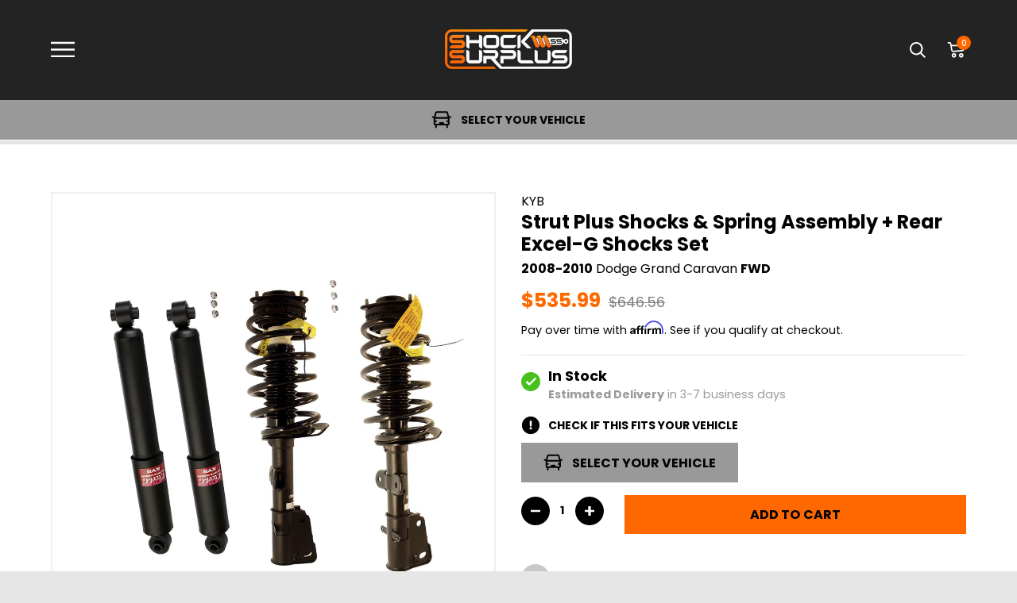

--- FILE ---
content_type: text/html; charset=utf-8
request_url: https://www.shocksurplus.com/products/kyb-strut-plus-shock-spring-assembly-rear-excel-g-shocks-set-for-2008-2010-dodge-grand-caravan-fwd
body_size: 99375
content:
<!doctype html>




<html class="no-js" lang="en" ><head>
<script async src="//www.shocksurplus.com/cdn/shop/t/69/assets/avada-cookiebar-gcm-integration.js?v=126193589784249790441769053900"></script>
<link
  rel="stylesheet"
  href="https://cdn.jsdelivr.net/npm/swiper@12/swiper-bundle.min.css"
/>

<script src="https://cdn.jsdelivr.net/npm/swiper@12/swiper-bundle.min.js"></script>

<!-- Start of Shoplift scripts -->
<!-- 2025-04-24T16:03:47.2259507Z -->
<style>.shoplift-hide { opacity: 0 !important; }</style>
<style id="sl-preview-bar-hide">#preview-bar-iframe, #PBarNextFrameWrapper { display: none !important; }</style>
<script type="text/javascript">(function(rootPath, template, themeRole, themeId, isThemePreview){ /* Generated on 2026-01-26T19:55:38.4976988Z */(function(){"use strict";var $=document.createElement("style");$.textContent=`#shoplift-preview-control{position:fixed;max-width:332px;height:56px;background-color:#141414;z-index:9999;bottom:20px;display:flex;border-radius:8px;box-shadow:13px 22px 7px #0000,9px 14px 7px #00000003,5px 8px 6px #0000000d,2px 4px 4px #00000017,1px 1px 2px #0000001a,0 0 #0000001a;align-items:center;margin:0 auto;left:16px;right:16px;opacity:0;transform:translateY(20px);visibility:hidden;transition:opacity .4s ease-in-out,transform .4s ease-in-out,visibility 0s .4s}#shoplift-preview-control.visible{opacity:1;transform:translateY(0);visibility:visible;transition:opacity .4s ease-in-out,transform .4s ease-in-out,visibility 0s 0s}#shoplift-preview-control *{font-family:Inter,sans-serif;color:#fff;box-sizing:border-box;font-size:16px}#shoplift-preview-variant-title{font-weight:400;line-height:140%;font-size:16px;text-align:start;letter-spacing:-.16px;flex-grow:1;text-wrap:nowrap;overflow:hidden;text-overflow:ellipsis}#shoplift-preview-variant-selector{position:relative;display:block;padding:6px 0;height:100%;min-width:0;flex:1 1 auto}#shoplift-preview-variant-menu-trigger{border:none;cursor:pointer;width:100%;background-color:transparent;padding:0 16px;border-left:1px solid #333;border-right:1px solid #333;height:100%;display:flex;align-items:center;justify-content:start;gap:8px}#shoplift-preview-variant-selector .menu-variant-label{width:24px;height:24px;border-radius:50%;padding:6px;display:flex;justify-content:center;align-items:center;font-size:12px;font-style:normal;font-weight:600;line-height:100%;letter-spacing:-.12px;flex-shrink:0}#shoplift-preview-variant-selector .preview-variant-menu{position:absolute;bottom:110%;transform:translate3d(0,20px,0);visibility:hidden;pointer-events:none;opacity:0;cursor:pointer;background-color:#141414;border:1px solid #141414;border-radius:6px;width:100%;max-height:156px;overflow-y:auto;box-shadow:0 8px 16px #0003;z-index:1;transition:opacity .3s ease-in-out,transform .3s ease-in-out,visibility 0s .3s}#shoplift-preview-variant-selector .preview-variant-menu.preview-variant-menu__visible{visibility:visible;pointer-events:auto;opacity:100;transform:translateZ(0);transition:opacity .3s ease-in-out,transform .3s ease-in-out,visibility 0s 0s}@media screen and (max-width:400px){#shoplift-preview-variant-selector .preview-variant-menu{position:fixed;left:0;right:0;width:auto;bottom:110%}}#shoplift-preview-variant-selector .preview-variant-menu .preview-variant-menu--item{padding:12px 16px;display:flex;overflow:hidden}#shoplift-preview-variant-selector .preview-variant-menu .preview-variant-menu--item .menu-variant-label{margin-right:6px}#shoplift-preview-variant-selector .preview-variant-menu .preview-variant-menu--item span{overflow:hidden;text-overflow:ellipsis;text-wrap:nowrap;white-space:nowrap;color:#f6f6f6;font-size:14px;font-style:normal;font-weight:500}#shoplift-preview-variant-selector .preview-variant-menu .preview-variant-menu--item:hover{background-color:#545454}#shoplift-preview-variant-selector .preview-variant-menu .preview-variant-menu--item:last-of-type{border-bottom-left-radius:6px;border-bottom-right-radius:6px}#shoplift-preview-variant-selector .preview-variant-menu .preview-variant-menu--item:first-of-type{border-top-left-radius:6px;border-top-right-radius:6px}#shoplift-preview-control div:has(#shoplift-exit-preview-button){padding:0 16px}#shoplift-exit-preview-button{padding:6px 8px;font-weight:500;line-height:75%;border-radius:4px;background-color:transparent;border:none;text-decoration:none}#shoplift-exit-preview-button:hover{cursor:pointer;background-color:#333}/*$vite$:1*/`,document.head.appendChild($);var B=" daum[ /]| deusu/| yadirectfetcher|(?:^|[^g])news(?!sapphire)|(?<! (?:channel/|google/))google(?!(app|/google| pixel))|(?<! cu)bots?(?:\\b|_)|(?<!(?: ya| yandex|^job|inapp;) ?)search|(?<!(?:lib))http|(?<![hg]m)score|@[a-z][\\w-]+\\.|\\(\\)|\\.com|\\b\\d{13}\\b|^<|^[\\w \\.\\-\\(?:\\):]+(?:/v?\\d+(?:\\.\\d+)?(?:\\.\\d{1,10})*?)?(?:,|$)|^[^ ]{50,}$|^\\d+\\b|^\\w+/[\\w\\(\\)]*$|^active|^ad muncher|^amaya|^avsdevicesdk/|^biglotron|^bot|^bw/|^clamav[ /]|^client/|^cobweb/|^custom|^ddg[_-]android|^discourse|^dispatch/\\d|^downcast/|^duckduckgo|^facebook|^getright/|^gozilla/|^hobbit|^hotzonu|^hwcdn/|^jeode/|^jetty/|^jigsaw|^microsoft bits|^movabletype|^mozilla/\\d\\.\\d \\(compatible;?\\)$|^mozilla/\\d\\.\\d \\w*$|^navermailapp|^netsurf|^offline|^owler|^postman|^python|^rank|^read|^reed|^rest|^rss|^snapchat|^space bison|^svn|^swcd |^taringa|^thumbor/|^track|^valid|^w3c|^webbandit/|^webcopier|^wget|^whatsapp|^wordpress|^xenu link sleuth|^yahoo|^yandex|^zdm/\\d|^zoom marketplace/|^{{.*}}$|admin|analyzer|archive|ask jeeves/teoma|bit\\.ly/|bluecoat drtr|browsex|burpcollaborator|capture|catch|check|chrome-lighthouse|chromeframe|classifier|clean|cloud|crawl|cypress/|dareboost|datanyze|dejaclick|detect|dmbrowser|download|evc-batch/|feed|firephp|gomezagent|headless|httrack|hubspot marketing grader|hydra|ibisbrowser|images|insight|inspect|iplabel|ips-agent|java(?!;)|library|mail\\.ru/|manager|measure|neustar wpm|node|nutch|offbyone|optimize|pageburst|pagespeed|parser|perl|phantomjs|pingdom|powermarks|preview|proxy|ptst[ /]\\d|reputation|resolver|retriever|rexx;|rigor|rss\\b|scan|scrape|server|sogou|sparkler/|speedcurve|spider|splash|statuscake|synapse|synthetic|tools|torrent|trace|transcoder|url|virtuoso|wappalyzer|watch|webglance|webkit2png|whatcms/|zgrab",G=/bot|spider|crawl|http|lighthouse/i,V;function K(){if(V instanceof RegExp)return V;try{V=new RegExp(B,"i")}catch{V=G}return V}function j(l){return!!l&&K().test(l)}class L{timestamp;constructor(){this.timestamp=new Date}}class W extends L{type;testId;hypothesisId;constructor(t,e,i){super(),this.type=3,this.testId=t,this.hypothesisId=e,this.timestamp=i}}class J extends L{type;path;constructor(t){super(),this.type=4,this.path=t}}class Y extends L{type;cart;constructor(t){super(),this.type=5,this.cart=t}}class D extends Error{isBot;constructor(){super(),this.isBot=!0}}function Z(l,t,e){for(const i of t.selectors){const s=l.querySelectorAll(i.cssSelector);for(let r=0;r<s.length;r++)e(t.testId,t.hypothesisId)}H(l,t,(i,s,r,o,n)=>n(s,r),e)}function x(l,t,e){for(const i of t.selectors)F(l,t.testId,t.hypothesisId,i,e??(()=>{}));H(l,t,F,e??(()=>{}))}function M(l){return l.urlPatterns.reduce((t,e)=>{switch(e.operator){case"contains":return t+`.*${e}.*`;case"endsWith":return t+`.*${e}`;case"startsWith":return t+`${e}.*`}},"")}function H(l,t,e,i){new MutationObserver(()=>{for(const r of t.selectors)e(l,t.testId,t.hypothesisId,r,i)}).observe(l.documentElement,{childList:!0,subtree:!0})}function F(l,t,e,i,s){const r=l.querySelectorAll(i.cssSelector);for(let o=0;o<r.length;o++){let n=r.item(o);if(n instanceof HTMLElement&&n.dataset.shoplift!==""){n.dataset.shoplift="";for(const a of i.actions.sort(ot))n=Q(l,i.cssSelector,n,a)}}return r.length>0&&s?(s(t,e),!0):!1}function Q(l,t,e,i){switch(i.type){case"innerHtml":e.innerHTML=i.value;break;case"attribute":X(e,i.scope,i.value);break;case"css":tt(l,t,i.value);break;case"js":et(l,e,i);break;case"copy":return it(e);case"remove":st(e);break;case"move":rt(e,parseInt(i.value));break}return e}function X(l,t,e){l.setAttribute(t,e)}function tt(l,t,e){const i=l.createElement("style");i.innerHTML=`${t} { ${e} }`,l.getElementsByTagName("head")[0]?.appendChild(i)}function et(l,t,e){Function("document","element",`"use strict"; ${e.value}`)(l,t)}function it(l){const t=l.cloneNode(!0);if(!l.parentNode)throw"Can't copy node outside of DOM";return l.parentNode.insertBefore(t,l.nextSibling),t}function st(l){l.remove()}function rt(l,t){if(t===0)return;const e=Array.prototype.slice.call(l.parentElement.children).indexOf(l),i=Math.min(Math.max(e+t,0),l.parentElement.children.length-1);l.parentElement.children.item(i).insertAdjacentElement(t>0?"afterend":"beforebegin",l)}function ot(l,t){return N(l)-N(t)}function N(l){return l.type==="copy"||l.type==="remove"?0:1}var P=(l=>(l[l.Template=0]="Template",l[l.Theme=1]="Theme",l[l.UrlRedirect=2]="UrlRedirect",l[l.Script=3]="Script",l[l.Dom=4]="Dom",l[l.Price=5]="Price",l))(P||{});const nt="data:image/svg+xml,%3csvg%20width='12'%20height='12'%20viewBox='0%200%2012%2012'%20fill='none'%20xmlns='http://www.w3.org/2000/svg'%3e%3cpath%20d='M9.96001%207.90004C9.86501%207.90004%209.77001%207.86504%209.69501%207.79004L6.43501%204.53004C6.19501%204.29004%205.80501%204.29004%205.56501%204.53004L2.30501%207.79004C2.16001%207.93504%201.92001%207.93504%201.77501%207.79004C1.63001%207.64504%201.63001%207.40504%201.77501%207.26004L5.03501%204.00004C5.56501%203.47004%206.43001%203.47004%206.96501%204.00004L10.225%207.26004C10.37%207.40504%2010.37%207.64504%2010.225%207.79004C10.15%207.86004%2010.055%207.90004%209.96001%207.90004Z'%20fill='white'/%3e%3c/svg%3e",at="data:image/svg+xml,%3csvg%20width='14'%20height='24'%20viewBox='0%200%2014%2024'%20fill='none'%20xmlns='http://www.w3.org/2000/svg'%3e%3cpath%20d='M12.3976%2014.5255C12.2833%2013.8788%2012.0498%2013.3024%2011.6952%2012.7961C11.3416%2012.2898%2010.9209%2011.8353%2010.4353%2011.4317C9.94868%2011.0291%209.43546%2010.6488%208.89565%2010.292C8.48487%2010.049%208.09577%209.78565%207.72637%209.50402C7.35697%209.2224%207.08016%208.89503%206.89694%208.51987C6.71273%208.14471%206.67826%207.69533%206.79055%207.1697C6.86345%206.83216%206.97476%206.54647%207.12351%206.31162C7.27324%206.07778%207.47124%205.89986%207.7175%205.77684C7.96377%205.65483%208.21989%205.59383%208.48389%205.59383C8.88087%205.59383%209.17639%205.7016%209.3734%205.91714C9.56943%206.13268%209.68271%206.42345%209.71424%206.78946C9.74576%207.15547%209.72015%207.55401%209.63839%207.98509C9.55663%208.41617%209.43645%208.84724%209.27687%209.27934L13.5127%208.80149C13.9638%207.52656%2014.1017%206.42447%2013.9264%205.49725C13.751%204.56901%2013.2664%203.85122%2012.4724%203.34491C12.239%203.19648%2011.9779%203.07041%2011.6893%202.96569L12.0026%201.50979L9.86397%200L7.3875%201.50979L7.11169%202.78878C6.65166%202.8874%206.21724%203.01957%205.8114%203.19038C4.85292%203.594%204.06684%204.15115%203.45117%204.86385C2.83452%205.57655%202.42571%206.40108%202.22378%207.33847C2.06616%208.06947%202.04942%208.70796%202.17551%209.25087C2.30061%209.7948%202.52028%2010.2828%202.8355%2010.7139C3.14974%2011.145%203.51816%2011.5344%203.93977%2011.881C4.36039%2012.2288%204.782%2012.5521%205.20164%2012.851C5.68334%2013.1702%206.13844%2013.5169%206.56497%2013.8921C6.99052%2014.2672%207.31954%2014.7125%207.55004%2015.228C7.78055%2015.7445%207.81502%2016.3769%207.65347%2017.1262C7.56482%2017.5389%207.43676%2017.8765%207.27028%2018.1388C7.10381%2018.4011%206.89596%2018.5983%206.64772%2018.7295C6.3985%2018.8606%206.12071%2018.9267%205.8114%2018.9267C5.21641%2018.9267%204.79776%2018.6034%204.62833%2018.1632C4.4589%2017.7229%204.47367%2017.2583%204.60075%2016.5639C4.72782%2015.8705%205.05092%2015.1395%205.37107%2014.3699H1.17665C1.17665%2014.3699%200.207341%2016.1115%200.0310135%2017.6762C-0.0655232%2018.5302%200.0635208%2019.2653%200.41519%2019.8844C0.76686%2020.5036%201.33032%2020.9814%202.10655%2021.319C2.39222%2021.443%202.7104%2021.5447%203.05813%2021.623L2.54589%2024H7.17473L7.7047%2021.5386C8.08493%2021.442%208.43857%2021.3231%208.76562%2021.1787C9.73985%2020.7476%2010.52%2020.1427%2011.1071%2019.3649C11.6932%2018.5871%2012.0873%2017.7291%2012.2892%2016.7917C12.4744%2015.9295%2012.5099%2015.1741%2012.3966%2014.5275L12.3976%2014.5255Z'%20fill='white'/%3e%3c/svg%3e";async function lt(l){let t=l.replace(/-/g,"+").replace(/_/g,"/");for(;t.length%4;)t+="=";const e=atob(t),i=Uint8Array.from(e,o=>o.charCodeAt(0)),s=new Blob([i]).stream().pipeThrough(new DecompressionStream("gzip")),r=await new Response(s).text();return JSON.parse(r)}function _(l,t){return typeof t=="string"&&/\d{4}-\d{2}-\d{2}T\d{2}:\d{2}:\d{2}.\d+(?:Z|[+-]\d+)/.test(t)?new Date(t):t}function O(l,t){return t}function k(l,t=!1,e=!1,i=","){const s=l/100;if(e){const o=Math.round(s).toLocaleString("en-US");return i!==","?o.replace(/,/g,i):o}else{const r=t?",":".",o=s.toFixed(2).split("."),n=parseInt(o[0],10),a=o[1]??"00",c=n.toLocaleString("en-US");return i!==","?`${c.replace(/,/g,i)}${r}${a}`:t?`${c.replace(/,/g,".")}${r}${a}`:`${c}${r}${a}`}}function R(l,t,e,i){const s=t.replace("{{amount}}",k(l,!1,!1)).replace("{{amount_no_decimals}}",k(l,!1,!0)).replace("{{amount_with_comma_separator}}",k(l,!0,!1)).replace("{{amount_no_decimals_with_comma_separator}}",k(l,!0,!0)).replace("{{amount_with_space_separator}}",k(l,!1,!1," ")).replace("{{amount_no_decimals_with_space_separator}}",k(l,!1,!0," ")).replace("{{amount_with_apostrophe_separator}}",k(l,!1,!1,"'")).replace("{{amount_no_decimals_with_apostrophe_separator}}",k(l,!1,!0,"'")).replace("{{amount_with_period_and_space_separator}}",k(l,!1,!1,". ")).replace("{{amount_no_decimals_with_period_and_space_separator}}",k(l,!1,!0,". "));return i?`${s} ${e}`:s}function q(l){return l.replace(/[^\d.,\s-]/g,"").trim()}function ct(l){const t=new Map;for(const[e,i,s]of l.v)t.set(e,{priceInCents:i,compareAtPriceInCents:s});return t}function dt(l,t,e,i){const{priceInCents:s,compareAtPriceInCents:r}=e,{mf:o,c:n,cce:a}=i;if(l.getAttribute("data-sl-attribute-p")===t)l.innerHTML=R(s,o,n,a);else if(l.getAttribute("data-sl-attribute-cap")===t)r<=0||r<=s?l.remove():l.innerHTML=R(r,o,n,a);else if(l.getAttribute("data-sl-attribute-discount")===t&&!(r<=0||r<=s)){const h=Math.round((r-s)/r*100),u=q(R(r-s,o,n,!1)),p=l.getAttribute("data-sl-format")||"percent";p==="percent"?l.textContent=`-${h}%`:p==="amount"?l.textContent=`-${u}`:p==="both"&&(l.textContent=`-${h}% (-${u})`)}}function ht(l){const t=[],e={id:"url-pattern",operator:"contains",value:"/"};for(const[i,s,r]of l.v){t.push({id:`p-${i}`,cssSelector:`[data-sl-attribute-p="${i}"]`,urlPatterns:[e],actions:[{id:`p-action-${i}`,type:"innerHtml",scope:"price",value:R(s,l.mf,l.c,l.cce)}]});const o=r<=0||r<=s;if(t.push({id:`cap-${i}`,cssSelector:`[data-sl-attribute-cap="${i}"]`,urlPatterns:[e],actions:[{id:`cap-action-${i}`,type:o?"remove":"innerHtml",scope:"compare-at-price",value:o?"":R(r,l.mf,l.c,l.cce)}]}),!o&&r>s){const n=Math.round((r-s)/r*100),a=q(R(r-s,l.mf,l.c,!1));t.push({id:`d-${i}`,cssSelector:`[data-sl-attribute-discount="${i}"]`,urlPatterns:[e],actions:[{id:`d-action-${i}`,type:"js",scope:null,value:`(function(doc, el) {              var format = el.getAttribute('data-sl-format') || 'percent';              if (format === 'percent') {                el.textContent = '-${n}%';              } else if (format === 'amount') {                el.textContent = '-${a}';              } else if (format === 'both') {                el.textContent = '-${n}% (-${a})';              }            })`}]})}}return t}let U=!1;class pt{constructor(t,e,i,s,r,o,n,a,c,h,u){this.shop=t,this.host=e,this.eventHost=i,this.disableReferrerOverride=a,this.logHistory=[],this.legacySessionKey=`SHOPLIFT_SESSION_${this.shop}`,this.cssHideClass=s?"shoplift-hide":"",this.testConfigs=h.map(d=>({...d,startAt:new Date(d.startAt),statusHistory:d.statusHistory.map(v=>({...v,createdAt:new Date(v.createdAt)}))})),this.inactiveTestConfigs=u,this.sendPageView=!!r,this.shopliftDebug=o===!0,this.gaConfig=n!=={"sendEvents":true,"mode":"gtag"}?n:{sendEvents:!1},this.fetch=window.fetch.bind(window),this.localStorageSet=window.localStorage.setItem.bind(window.localStorage),this.localStorageGet=window.localStorage.getItem.bind(window.localStorage);const p=this.getDeviceType();this.device=p!=="tablet"?p:"mobile",this.state=this.loadState(),this.shopifyAnalyticsId=this.getShopifyAnalyticsId(),this.testsFilteredByAudience=h.filter(d=>d.status=="active"),this.getCountryTimeout=c===1000?1e3:c,this.log("State Loaded",JSON.stringify(this.state))}DATA_SL_ATTRIBUTE_P="data-sl-attribute-p";DATA_SL_TEST_ID="data-sl-test-id";VIEWPORT_TRACK_THRESHOLD=.5;temporarySessionKey="Shoplift_Session";essentialSessionKey="Shoplift_Essential";analyticsSessionKey="Shoplift_Analytics";priceSelectorsSessionKey="Shoplift_PriceSelectors";legacySessionKey;cssHideClass;testConfigs;inactiveTestConfigs;testsFilteredByAudience;sendPageView;shopliftDebug;gaConfig;getCountryTimeout;state;shopifyAnalyticsId;cookie=document.cookie;isSyncing=!1;isSyncingGA=!1;fetch;localStorageSet;localStorageGet;sessionStorageSet=window.sessionStorage.setItem.bind(window.sessionStorage);sessionStorageGet=window.sessionStorage.getItem.bind(window.sessionStorage);urlParams=new URLSearchParams(window.location.search);device;logHistory;activeViewportObservers=new Map;deriveCategoryFromExistingTests(){if(!this.state.temporary.testCategory&&this.state.essential.visitorTests.length>0){const t=this.state.essential.visitorTests.some(e=>{if(!e.hypothesisId)return!1;const i=this.getHypothesis(e.hypothesisId);return i&&["theme","basicScript","price"].includes(i.type)});this.state.temporary.testCategory=t?"global":"conditional",this.persistTemporaryState(),this.log("Derived test category from existing visitorTests: %s",this.state.temporary.testCategory)}}async init(){try{if(this.log("Shoplift script initializing"),window.Shopify&&window.Shopify.designMode){this.log("Skipping script for design mode");return}if(window.location.href.includes("slScreenshot=true")){this.log("Skipping script for screenshot");return}if(window.location.hostname.endsWith(".edgemesh.com")){this.log("Skipping script for preview");return}if(window.location.href.includes("isShopliftMerchant")){const e=this.urlParams.get("isShopliftMerchant")==="true";this.log("Setting merchant session to %s",e),this.state.temporary.isMerchant=e,this.persistTemporaryState()}if(this.state.temporary.isMerchant){this.log("Setting up preview for merchant"),typeof window.shoplift!="object"&&this.setShopliftStub(),this.state.temporary.previewConfig||this.hidePage(),await this.initPreview(),document.querySelector("#sl-preview-bar-hide")?.remove();return}if(this.state.temporary.previewConfig=void 0,j(navigator.userAgent))return;if(navigator.userAgent.includes("Chrome/118")){this.log("Random: %o",[Math.random(),Math.random(),Math.random()]);const e=await this.makeRequest({url:`${this.eventHost}/api/v0/events/ip`,method:"get"}).then(i=>i?.json());this.log(`IP: ${e}`),this.makeRequest({url:`${this.eventHost}/api/v0/logs`,method:"post",data:JSON.stringify(this.debugState(),O)}).catch()}if(this.shopifyAnalyticsId=this.getShopifyAnalyticsId(),this.monitorConsentChange(),this.checkForThemePreview())return;if(!this.disableReferrerOverride&&this.state.temporary.originalReferrer!=null){this.log(`Overriding referrer from '${document.referrer}' to '${this.state.temporary.originalReferrer}'`);const e=this.state.temporary.originalReferrer;delete this.state.temporary.originalReferrer,this.persistTemporaryState(),Object.defineProperty(document,"referrer",{get:()=>e,enumerable:!0,configurable:!0})}if(await this.refreshVisitor(this.shopifyAnalyticsId),await this.handleVisitorTest()){this.log("Redirecting for visitor test");return}this.setShoplift(),this.showPage(),this.ensureCartAttributesForExistingPriceTests(!1),await this.finalize(),console.log("SHOPLIFT SCRIPT INITIALIZED!")}catch(t){if(t instanceof D)return;throw t}finally{typeof window.shoplift!="object"&&this.setShopliftStub()}}getVariantColor(t){switch(t){case"a":return{text:"#141414",bg:"#E2E2E2"};case"b":return{text:"rgba(255, 255, 255, 1)",bg:"rgba(37, 99, 235, 1)"}}}getDefaultVariantTitle(t){return t.title?t.title:t.type==="price"?t.isControl?"Original prices":"Variant prices":t.isControl?"Original":"Untitled variant "+t.label.toUpperCase()}async initPreview(){const t=this.urlParams.get("previewConfig");if(t){this.state.temporary.previewConfig=void 0,this.log("Setting up the preview"),this.log("Found preview config, writing to temporary state");const e=await lt(t);if(this.state.temporary.previewConfig=e,this.state.temporary.previewConfig.testTypeCategory===P.Price){this.hidePage(!0);const s=this.state.temporary.previewConfig;let r=`${this.host}/api/dom-selectors/${s.storeId}/${s.testId}/${s.isDraft||!1}`;s.shopifyProductId&&(r+=`?productId=${s.shopifyProductId}`);const o=await this.makeJsonRequest({method:"get",url:r}).catch(n=>(this.log("Error getting domSelectors",n),null));s.variants.forEach(n=>n.domSelectors=o[n.id]?.domSelectors)}this.persistTemporaryState();const i=new URL(window.location.toString());i.searchParams.delete("previewConfig"),this.queueRedirect(i)}else if(this.state.temporary.previewConfig){this.showPage();const e=this.state.temporary.previewConfig;e.testTypeCategory===P.Template&&this.handleTemplatePreview(e)&&this.initPreviewControls(e),e.testTypeCategory===P.UrlRedirect&&this.handleUrlPreview(e)&&this.initPreviewControls(e),e.testTypeCategory===P.Script&&this.handleScriptPreview(e)&&this.initPreviewControls(e),e.testTypeCategory===P.Price&&await this.handlePricePreview(e)&&this.initPreviewControls(e)}}initPreviewControls(t){document.addEventListener("DOMContentLoaded",()=>{const e=t.variants.find(v=>v.id===t.currentVariant),i=e?.label||"a",s=t.variants,r=document.createElement("div");r.id="shoplift-preview-control";const o=document.createElement("div"),n=document.createElement("img");n.src=at,n.height=24,n.width=14,o.style.padding="0 16px",o.style.lineHeight="100%",o.appendChild(n),r.appendChild(o);const a=document.createElement("div");a.id="shoplift-preview-variant-selector";const c=document.createElement("button");c.id="shoplift-preview-variant-menu-trigger";const h=document.createElement("div");h.className="menu-variant-label",h.style.backgroundColor=this.getVariantColor(i).bg,h.style.color=this.getVariantColor(i).text,h.innerText=i.toUpperCase(),c.appendChild(h);const u=document.createElement("span");if(u.id="shoplift-preview-variant-title",u.innerText=e?this.getDefaultVariantTitle(e):"Untitled variant "+i.toUpperCase(),c.appendChild(u),s.length>1){const v=document.createElement("img");v.src=nt,v.width=12,v.height=12,v.style.height="12px",v.style.width="12px",c.appendChild(v);const T=document.createElement("div");T.className="preview-variant-menu";for(const m of t.variants.filter(S=>S.id!==t.currentVariant)){const S=document.createElement("div");S.className="preview-variant-menu--item";const I=document.createElement("div");I.className="menu-variant-label",I.style.backgroundColor=this.getVariantColor(m.label).bg,I.style.color=this.getVariantColor(m.label).text,I.style.flexShrink="0",I.innerText=m.label.toUpperCase(),S.appendChild(I);const y=document.createElement("span");y.innerText=this.getDefaultVariantTitle(m),S.appendChild(y),S.addEventListener("click",()=>{this.pickVariant(m.id)}),T.appendChild(S)}a.appendChild(T),c.addEventListener("click",()=>{T.className!=="preview-variant-menu preview-variant-menu__visible"?T.classList.add("preview-variant-menu__visible"):T.classList.remove("preview-variant-menu__visible")}),document.addEventListener("click",m=>{m.target instanceof Element&&!c.contains(m.target)&&T.className==="preview-variant-menu preview-variant-menu__visible"&&T.classList.remove("preview-variant-menu__visible")})}else c.style.pointerEvents="none",h.style.margin="0";a.appendChild(c),r.appendChild(a);const p=document.createElement("div"),d=document.createElement("button");d.id="shoplift-exit-preview-button",d.innerText="Exit",p.appendChild(d),d.addEventListener("click",()=>{this.exitPreview()}),r.appendChild(p),document.body.appendChild(r),requestAnimationFrame(()=>{r.classList.add("visible")})}),this.ensureCartAttributesForExistingPriceTests(!0)}pickVariant(t){if(this.state.temporary.previewConfig){const e=this.state.temporary.previewConfig,i=new URL(window.location.toString());if(e.testTypeCategory===P.UrlRedirect){const s=e.variants.find(r=>r.id===e.currentVariant)?.redirectUrl;if(i.pathname===s){const r=e.variants.find(o=>o.id===t)?.redirectUrl;r&&(i.pathname=r)}}if(e.testTypeCategory===P.Template){const s=e.variants.find(r=>r.id===e.currentVariant)?.pathName;if(s&&i.pathname===s){const r=e.variants.find(o=>o.id===t)?.pathName;r&&r!==s&&(i.pathname=r)}}e.currentVariant=t,this.persistTemporaryState(),this.queueRedirect(i)}}exitPreview(){const t=new URL(window.location.toString());if(this.state.temporary.previewConfig?.testTypeCategory===P.Template&&t.searchParams.delete("view"),this.state.temporary.previewConfig?.testTypeCategory===P.Script&&t.searchParams.delete("slVariant"),this.state.temporary.previewConfig?.testTypeCategory===P.UrlRedirect){const i=this.state.temporary.previewConfig.variants.filter(r=>!r.isControl&&r.redirectUrl!==null).map(r=>r.redirectUrl),s=this.state.temporary.previewConfig.variants.find(r=>r.label==="a")?.redirectUrl;i.includes(t.pathname)&&s&&(t.pathname=s)}this.state.temporary.previewConfig=void 0,this.persistTemporaryState(),this.hidePage(),this.queueRedirect(t)}handleTemplatePreview(t){const e=t.currentVariant,i=t.variants.find(a=>a.id===e);if(!i)return!1;const s=t.variants.find(a=>a.isControl);if(!s)return!1;this.log("Setting up template preview for type",s.type);const r=new URL(window.location.toString()),o=r.searchParams.get("view"),n=i.type===s.type;return!n&&!i.isControl&&template.suffix===s.affix&&this.typeFromTemplate()===s.type&&i.pathName!==null?(this.log("Hit control template type, redirecting to the variant url"),this.hidePage(),r.pathname=i.pathName,this.queueRedirect(r),!0):(!i.isControl&&this.typeFromTemplate()==i.type&&template.suffix===s.affix&&n&&o!==(i.affix||"__DEFAULT__")&&(this.log("Template type and affix match control, updating the view param"),r.searchParams.delete("view"),this.log("Setting the new viewParam to",i.affix||"__DEFAULT__"),this.hidePage(),r.searchParams.set("view",i.affix||"__DEFAULT__"),this.queueRedirect(r)),o!==null&&o!==i.affix&&(r.searchParams.delete("view"),this.hidePage(),this.queueRedirect(r)),!0)}handleUrlPreview(t){const e=t.currentVariant,i=t.variants.find(o=>o.id===e),s=t.variants.find(o=>o.isControl)?.redirectUrl;if(!i)return!1;this.log("Setting up URL redirect preview");const r=new URL(window.location.toString());return r.pathname===s&&!i.isControl&&i.redirectUrl!==null&&(this.log("Url matches control, redirecting"),this.hidePage(),r.pathname=i.redirectUrl,this.queueRedirect(r)),!0}handleScriptPreview(t){const e=t.currentVariant,i=t.variants.find(o=>o.id===e);if(!i)return!1;this.log("Setting up script preview");const s=new URL(window.location.toString());return s.searchParams.get("slVariant")!==i.id&&(this.log("current id doesn't match the variant, redirecting"),s.searchParams.delete("slVariant"),this.log("Setting the new slVariantParam"),this.hidePage(),s.searchParams.set("slVariant",i.id),this.queueRedirect(s)),!0}async handlePricePreview(t){const e=t.currentVariant,i=t.variants.find(s=>s.id===e);return i?(this.log("Setting up price preview"),i.domSelectors&&i.domSelectors.length>0&&(x(document,{testId:t.testId,hypothesisId:i.id,selectors:i.domSelectors}),this.ensureCartAttributesForExistingPriceTests(!0)),!0):!1}async finalize(){const t=await this.getCartState();t!==null&&this.queueCartUpdate(t),this.pruneStateAndSave(),await this.syncAllEvents()}setShoplift(){this.log("Setting up public API");const e=this.urlParams.get("slVariant")==="true",i=e?null:this.urlParams.get("slVariant");window.shoplift={isHypothesisActive:async s=>{if(this.log("Script checking variant for hypothesis '%s'",s),e)return this.log("Forcing variant for hypothesis '%s'",s),!0;if(i!==null)return this.log("Forcing hypothesis '%s'",i),s===i;const r=this.testConfigs.find(n=>n.hypotheses.some(a=>a.id===s));if(!r)return this.log("No test found for hypothesis '%s'",s),!1;const o=this.state.essential.visitorTests.find(n=>n.testId===r.id);return o?(this.log("Active visitor test found",s),o.hypothesisId===s):(await this.manuallySplitVisitor(r),this.testConfigs.some(n=>n.hypotheses.some(a=>a.id===s&&this.state.essential.visitorTests.some(c=>c.hypothesisId===a.id))))},setAnalyticsConsent:async s=>{await this.onConsentChange(s,!0)},getVisitorData:()=>({visitor:this.state.analytics.visitor,visitorTests:this.state.essential.visitorTests.filter(s=>!s.isInvalid).map(s=>{const{shouldSendToGa:r,savedAt:o,...n}=s;return n})})}}setShopliftStub(){this.log("Setting up stubbed public API");const e=this.urlParams.get("slVariant")==="true",i=e?null:this.urlParams.get("slVariant");window.shoplift={isHypothesisActive:s=>Promise.resolve(e||s===i),setAnalyticsConsent:()=>Promise.resolve(),getVisitorData:()=>({visitor:null,visitorTests:[]})}}async manuallySplitVisitor(t){this.log("Starting manual split for test '%s'",t.id),await this.handleVisitorTest([t]);const e=this.getReservationForTest(t.id);e&&!e.isRealized&&e.entryCriteriaKey&&(this.log("Realizing manual API reservation for test '%s'",t.id),this.realizeReservationForCriteria(e.entryCriteriaKey)),this.saveState(),this.syncAllEvents()}async handleVisitorTest(t){await this.filterTestsByAudience(this.testConfigs,this.state.analytics.visitor??this.buildBaseVisitor(),this.state.essential.visitorTests),this.deriveCategoryFromExistingTests(),this.clearStaleReservations();let e=t?t.filter(i=>this.testsFilteredByAudience.some(s=>s.id===i.id)):[...this.testsForUrl(this.testsFilteredByAudience),...this.domTestsForUrl(this.testsFilteredByAudience)];try{if(e.length===0)return this.log("No tests found"),!1;this.log("Checking for existing visitor test on page");const i=this.getCurrentVisitorHypothesis(e);if(i){this.log("Found current visitor test");const a=this.considerRedirect(i);return a&&(this.log("Redirecting for current visitor test"),this.redirect(i)),a}const s=this.getReservationForCurrentPage();if(s){this.log("Found matching reservation for current page: %s",s.testId);const a=this.getHypothesis(s.hypothesisId);if(a){a.type!=="price"&&this.realizeReservationForCriteria(s.entryCriteriaKey);const c=this.considerRedirect(a);return c&&this.redirect(a),c}}this.log("No active test relation for test page");const r=this.testsForUrl(this.inactiveTestConfigs.filter(a=>this.testIsPaused(a)&&a.hypotheses.some(c=>this.state.essential.visitorTests.some(h=>h.hypothesisId===c.id)))).map(a=>a.id);if(r.length>0)return this.log("Visitor has paused tests for test page, skipping test assignment: %o",r),!1;if(!this.state.temporary.testCategory){const a=this.testsFilteredByAudience.filter(h=>this.isGlobalEntryCriteria(this.getEntryCriteriaKey(h))),c=this.testsFilteredByAudience.filter(h=>!this.isGlobalEntryCriteria(this.getEntryCriteriaKey(h)));if(this.log("Category dice roll - global tests: %o, conditional tests: %o",a.map(h=>({id:h.id,title:h.title,criteria:this.getEntryCriteriaKey(h)})),c.map(h=>({id:h.id,title:h.title,criteria:this.getEntryCriteriaKey(h)}))),a.length>0&&c.length>0){const h=a.length,u=c.length,p=h+u,d=Math.random()*p;this.state.temporary.testCategory=d<h?"global":"conditional",this.log("Category dice roll: rolled %.2f of %d (global weight: %d, conditional weight: %d), selected '%s'",d,p,h,u,this.state.temporary.testCategory)}else a.length>0?(this.state.temporary.testCategory="global",this.log("Only global tests available, setting category to global")):(this.state.temporary.testCategory="conditional",this.log("Only conditional tests available, setting category to conditional"));this.persistTemporaryState()}const o=this.state.temporary.testCategory;if(this.log("Visitor test category: %s",o),o==="global"){const a=this.testsFilteredByAudience.filter(c=>!this.isGlobalEntryCriteria(this.getEntryCriteriaKey(c)));for(const c of a)this.markTestAsBlocked(c,"category:global");e=e.filter(c=>this.isGlobalEntryCriteria(this.getEntryCriteriaKey(c)))}else{const a=this.testsFilteredByAudience.filter(c=>this.isGlobalEntryCriteria(this.getEntryCriteriaKey(c)));for(const c of a)this.markTestAsBlocked(c,"category:conditional");e=e.filter(c=>!this.isGlobalEntryCriteria(this.getEntryCriteriaKey(c)))}if(e.length===0)return this.log("No tests remaining after category filter"),!1;this.createReservations(e);const n=this.getReservationForCurrentPage();if(n&&!n.isRealized){const a=this.getHypothesis(n.hypothesisId);if(a){a.type!=="price"&&this.realizeReservationForCriteria(n.entryCriteriaKey);const c=this.considerRedirect(a);return c&&(this.log("Redirecting for new test"),this.redirect(a)),c}}return!1}finally{this.includeInDomTests(),this.saveState()}}includeInDomTests(){this.applyControlForAudienceFilteredPriceTests();const t=this.getDomTestsForCurrentUrl(),e=this.getVisitorDomHypothesis(t);for(const i of t){this.log("Evaluating dom test '%s'",i.id);const s=i.hypotheses.some(d=>d.type==="price");if(this.state.essential.visitorTests.find(d=>d.testId===i.id&&d.isInvalid&&!d.hypothesisId)){if(this.log("Visitor is blocked from test '%s', applying control prices if price test",i.id),s){const d=i.hypotheses.find(v=>v.isControl);d?.priceData&&(this.applyPriceTestWithMapLookup(i.id,d,[d],()=>{this.log("Control prices applied for blocked visitor, no metrics tracked")}),this.updatePriceTestHiddenInputs(i.id,"control",!1))}continue}const o=this.getReservationForTest(i.id);let n=null,a=!1;const c=e.find(d=>i.hypotheses.some(v=>d.id===v.id));if(o)n=this.getHypothesis(o.hypothesisId)??null,this.log("Using reserved hypothesis '%s' for test '%s'",o.hypothesisId,i.id);else if(c)n=c,this.log("Using existing hypothesis assignment for test '%s'",i.id);else if(s){const d=this.visitorActiveTestTypeWithReservations();d?(a=!0,this.log("Visitor already in test type '%s', treating as non-test for price test '%s'",d,i.id)):n=this.pickHypothesis(i)}else n=this.pickHypothesis(i);if(a&&s){const d=i.hypotheses.find(v=>v.isControl);d?.priceData&&(this.log("Applying control prices for non-test visitor on price test '%s' (Map-based)",i.id),this.applyPriceTestWithMapLookup(i.id,d,[d],()=>{this.log("Control prices applied for non-test visitor, no metrics tracked")}),this.updatePriceTestHiddenInputs(i.id,"control",!1));continue}if(!n){this.log("Failed to pick hypothesis for test");continue}const h=i.bayesianRevision??4,u=n.type==="price",p=h>=5;if(u&&p){if(this.log(`Price test with Map-based lookup (v${h}): ${i.id}`),!n.priceData){this.log("No price data for hypothesis '%s', skipping",n.id);continue}const d=n.isControl?"control":"variant";this.log(`Setting up Map-based price test for ${d} (test: ${i.id})`),this.applyPriceTestWithMapLookup(i.id,n,i.hypotheses,v=>{const T=this.getReservationForTest(v);T&&!T.isRealized&&T.entryCriteriaKey?this.realizeReservationForCriteria(T.entryCriteriaKey):this.queueAddVisitorToTest(v,n),this.saveState(),this.queuePageView(window.location.pathname),this.syncAllEvents()});continue}if(u&&!p){this.log(`Price test without viewport tracking (v${h}): ${i.id}`);const d=this.getDomSelectorsForHypothesis(n);if(d.length===0)continue;x(document,{testId:i.id,hypothesisId:n.id,selectors:d},v=>{this.queueAddVisitorToTest(v,n),this.saveState(),this.queuePageView(window.location.pathname),this.syncAllEvents()});continue}if(!n.domSelectors||n.domSelectors.length===0){this.log("No selectors found, skipping hypothesis");continue}x(document,{testId:i.id,hypothesisId:n.id,selectors:n.domSelectors},d=>{this.queueAddVisitorToTest(d,n),this.saveState(),this.queuePageView(window.location.pathname),this.syncAllEvents()})}}considerRedirect(t){if(this.log("Considering redirect for hypothesis '%s'",t.id),t.isControl)return this.log("Skipping redirect for control"),!1;if(t.type==="basicScript"||t.type==="manualScript")return this.log("Skipping redirect for script test"),!1;const e=this.state.essential.visitorTests.find(o=>o.hypothesisId===t.id),i=new URL(window.location.toString()),r=new URLSearchParams(window.location.search).get("view");if(t.type==="theme"){if(!(t.themeId===themeId)){if(this.log("Theme id '%s' is not hypothesis theme ID '%s'",t.themeId,themeId),e&&e.themeId!==t.themeId&&(e.themeId===themeId||!this.isThemePreview()))this.log("On old theme, redirecting and updating local visitor"),e.themeId=t.themeId;else if(this.isThemePreview())return this.log("On non-test theme, skipping redirect"),!1;return this.log("Hiding page to redirect for theme test"),this.hidePage(),!0}return!1}else if(t.type!=="dom"&&t.type!=="price"&&t.affix!==template.suffix&&t.affix!==r||t.redirectPath&&!i.pathname.endsWith(t.redirectPath))return this.log("Hiding page to redirect for template test"),this.hidePage(),!0;return this.log("Not redirecting"),!1}redirect(t){if(this.log("Redirecting to hypothesis '%s'",t.id),t.isControl)return;const e=new URL(window.location.toString());if(e.searchParams.delete("view"),t.redirectPath){const i=RegExp("^(/w{2}-w{2})/").exec(e.pathname);if(i&&i.length>1){const s=i[1];e.pathname=`${s}${t.redirectPath}`}else e.pathname=t.redirectPath}else t.type==="theme"?(e.searchParams.set("_ab","0"),e.searchParams.set("_fd","0"),e.searchParams.set("_sc","1"),e.searchParams.set("preview_theme_id",t.themeId.toString())):t.type!=="urlRedirect"&&e.searchParams.set("view",t.affix);this.queueRedirect(e)}async refreshVisitor(t){if(t===null||!this.state.essential.isFirstLoad||!this.testConfigs.some(i=>i.visitorOption!=="all"))return;this.log("Refreshing visitor"),this.hidePage();const e=await this.getVisitor(t);e&&e.id&&this.updateLocalVisitor(e)}buildBaseVisitor(){return{shopifyAnalyticsId:this.shopifyAnalyticsId,device:this.device,country:null,...this.state.essential.initialState}}getInitialState(){const t=this.getUTMValue("utm_source")??"",e=this.getUTMValue("utm_medium")??"",i=this.getUTMValue("utm_campaign")??"",s=this.getUTMValue("utm_content")??"",r=window.document.referrer,o=this.device;return{createdAt:new Date,utmSource:t,utmMedium:e,utmCampaign:i,utmContent:s,referrer:r,device:o}}checkForThemePreview(){return this.log("Checking for theme preview"),window.location.hostname.endsWith(".shopifypreview.com")?(this.log("on shopify preview domain"),this.clearThemeBar(!0,!1,this.state),document.querySelector("#sl-preview-bar-hide")?.remove(),!1):this.isThemePreview()?this.state.essential.visitorTests.some(t=>t.isThemeTest&&t.hypothesisId!=null&&this.getHypothesis(t.hypothesisId)&&t.themeId===themeId)?(this.log("On active theme test, removing theme bar"),this.clearThemeBar(!1,!0,this.state),!1):this.state.essential.visitorTests.some(t=>t.isThemeTest&&t.hypothesisId!=null&&!this.getHypothesis(t.hypothesisId)&&t.themeId===themeId)?(this.log("Visitor is on an inactive theme test, redirecting to main theme"),this.redirectToMainTheme(),!0):this.state.essential.isFirstLoad?(this.log("No visitor found on theme preview, redirecting to main theme"),this.redirectToMainTheme(),!0):this.inactiveTestConfigs.some(t=>t.hypotheses.some(e=>e.themeId===themeId))?(this.log("Current theme is an inactive theme test, redirecting to main theme"),this.redirectToMainTheme(),!0):this.testConfigs.some(t=>t.hypotheses.some(e=>e.themeId===themeId))?(this.log("Falling back to clearing theme bar"),this.clearThemeBar(!1,!0,this.state),!1):(this.log("No tests on current theme, skipping script"),this.clearThemeBar(!0,!1,this.state),document.querySelector("#sl-preview-bar-hide")?.remove(),!0):(this.log("Not on theme preview"),this.clearThemeBar(!0,!1,this.state),!1)}redirectToMainTheme(){this.hidePage();const t=new URL(window.location.toString());t.searchParams.set("preview_theme_id",""),this.queueRedirect(t)}testsForUrl(t){const e=new URL(window.location.href),i=this.typeFromTemplate();return t.filter(s=>s.hypotheses.some(r=>r.type!=="dom"&&r.type!=="price"&&(r.isControl&&r.type===i&&r.affix===template.suffix||r.type==="theme"||r.isControl&&r.type==="urlRedirect"&&r.redirectPath&&e.pathname.endsWith(r.redirectPath)||r.type==="basicScript"))&&(s.ignoreTestViewParameterEnforcement||!e.searchParams.has("view")||s.hypotheses.map(r=>r.affix).includes(e.searchParams.get("view")??"")))}domTestsForUrl(t){const e=new URL(window.location.href);return t.filter(i=>i.hypotheses.some(s=>s.type!=="dom"&&s.type!=="price"?!1:s.type==="price"&&s.priceData&&s.priceData.v.length>0?!0:s.domSelectors&&s.domSelectors.some(r=>new RegExp(M(r)).test(e.toString()))))}async filterTestsByAudience(t,e,i){const s=[];let r=e.country;!r&&t.some(o=>o.requiresCountry&&!i.some(n=>n.testId===o.id))&&(this.log("Hiding page to check geoip"),this.hidePage(),r=await this.makeJsonRequest({method:"get",url:`${this.eventHost}/api/v0/visitors/get-country`,signal:AbortSignal.timeout(this.getCountryTimeout)}).catch(o=>(this.log("Error getting country",o),null)));for(const o of t){if(this.log("Checking audience for test '%s'",o.id),this.state.essential.visitorTests.some(c=>c.testId===o.id&&c.hypothesisId==null)){console.log(`Skipping blocked test '${o.id}'`);continue}const n=this.visitorCreatedDuringTestActive(o.statusHistory);(i.some(c=>c.testId===o.id&&(o.device==="all"||o.device===e.device&&o.device===this.device))||this.isTargetAudience(o,e,n,r))&&(this.log("Visitor is in audience for test '%s'",o.id),s.push(o))}this.testsFilteredByAudience=s}isTargetAudience(t,e,i,s){const r=this.getChannel(e);return(t.device==="all"||t.device===e.device&&t.device===this.device)&&(t.visitorOption==="all"||t.visitorOption==="new"&&i||t.visitorOption==="returning"&&!i)&&(t.targetAudiences.length===0||t.targetAudiences.reduce((o,n)=>o||n.reduce((a,c)=>a&&c(e,i,r,s),!0),!1))}visitorCreatedDuringTestActive(t){let e="";for(const i of t){if(this.state.analytics.visitor!==null&&this.state.analytics.visitor.createdAt<i.createdAt||this.state.essential.initialState.createdAt<i.createdAt)break;e=i.status}return e==="active"}getDomTestsForCurrentUrl(){return this.domTestsForUrl(this.testsFilteredByAudience)}getCurrentVisitorHypothesis(t){return t.flatMap(e=>e.hypotheses).find(e=>e.type!=="dom"&&e.type!=="price"&&this.state.essential.visitorTests.some(i=>i.hypothesisId===e.id))}getVisitorDomHypothesis(t){return t.flatMap(e=>e.hypotheses).filter(e=>(e.type==="dom"||e.type==="price")&&this.state.essential.visitorTests.some(i=>i.hypothesisId===e.id))}getHypothesis(t){return this.testConfigs.filter(e=>e.hypotheses.some(i=>i.id===t)).map(e=>e.hypotheses.find(i=>i.id===t))[0]}getDomSelectorsForHypothesis(t){if(!t)return[];if(t.domSelectors&&t.domSelectors.length>0)return t.domSelectors;if(t.priceData){const e=`${this.priceSelectorsSessionKey}_${t.id}`;try{const s=sessionStorage.getItem(e);if(s){const r=JSON.parse(s);return t.domSelectors=r,this.log("Loaded %d price selectors from cache for hypothesis '%s'",r.length,t.id),r}}catch{}const i=ht(t.priceData);t.domSelectors=i;try{sessionStorage.setItem(e,JSON.stringify(i)),this.log("Generated and cached %d price selectors for hypothesis '%s'",i.length,t.id)}catch{this.log("Generated %d price selectors for hypothesis '%s' (cache unavailable)",i.length,t.id)}return i}return[]}hasThemeTest(t){return t.some(e=>e.hypotheses.some(i=>i.type==="theme"))}hasTestThatIsNotThemeTest(t){return t.some(e=>e.hypotheses.some(i=>i.type!=="theme"&&i.type!=="dom"&&i.type!=="price"))}hasThemeAndOtherTestTypes(t){return this.hasThemeTest(t)&&this.hasTestThatIsNotThemeTest(t)}testIsPaused(t){return t.status==="paused"||t.status==="incompatible"||t.status==="suspended"}visitorActiveTestType(){const t=this.state.essential.visitorTests.filter(e=>this.testConfigs.some(i=>i.hypotheses.some(s=>s.id==e.hypothesisId)));return t.length===0?null:t.some(e=>e.isThemeTest)?"theme":"templateOrUrlRedirect"}getReservationType(t){return t==="price"||this.isTemplateTestType(t)?"deferred":"immediate"}isTemplateTestType(t){return["product","collection","landing","index","cart","search","blog","article","collectionList"].includes(t)}getEntryCriteriaKey(t){const e=t.hypotheses.find(i=>i.isControl);if(!e)return`unknown:${t.id}`;switch(e.type){case"theme":return"global:theme";case"basicScript":return"global:autoApi";case"price":return"global:price";case"manualScript":return`conditional:manualApi:${t.id}`;case"urlRedirect":return`conditional:url:${e.redirectPath||"unknown"}`;default:return`conditional:template:${e.type}`}}isGlobalEntryCriteria(t){return t.startsWith("global:")}groupTestsByEntryCriteria(t){const e=new Map;for(const i of t){const s=this.getEntryCriteriaKey(i),r=e.get(s)||[];r.push(i),e.set(s,r)}return e}doesCurrentPageMatchEntryCriteria(t){if(this.isGlobalEntryCriteria(t))return!0;if(t==="conditional:manualApi")return!1;if(t.startsWith("conditional:url:")){const e=t.replace("conditional:url:","");return window.location.pathname.endsWith(e)}if(t.startsWith("conditional:template:")){const e=t.replace("conditional:template:","");return this.typeFromTemplate()===e}return!1}hasActiveReservation(){const t=this.getActiveReservations();return Object.values(t).some(e=>!e.isRealized)}getActiveReservation(){const t=this.getActiveReservations();return Object.values(t).find(e=>!e.isRealized)??null}clearStaleReservations(){const t=this.state.temporary.testReservations;if(!t)return;let e=!1;for(const[i,s]of Object.entries(t)){const r=this.testConfigs.find(n=>n.id===s.testId);if(!r){this.log("Test '%s' no longer in config, clearing reservation for criteria '%s'",s.testId,i),delete t[i],e=!0;continue}if(r.status!=="active"){this.log("Test '%s' status is '%s', clearing reservation for criteria '%s'",s.testId,r.status,i),delete t[i],e=!0;continue}this.testsFilteredByAudience.some(n=>n.id===s.testId)||(this.log("Visitor no longer passes audience for test '%s', clearing reservation for criteria '%s'",s.testId,i),delete t[i],e=!0)}e&&this.persistTemporaryState()}createReservations(t){if(this.state.temporary.testReservations||(this.state.temporary.testReservations={}),this.state.temporary.rolledEntryCriteria||(this.state.temporary.rolledEntryCriteria=[]),this.state.temporary.testCategory==="global"){this.createSingleReservation(t,"global");return}const i=t.filter(n=>this.doesCurrentPageMatchEntryCriteria(this.getEntryCriteriaKey(n))),s=t.filter(n=>!this.doesCurrentPageMatchEntryCriteria(this.getEntryCriteriaKey(n)));this.log("Conditional tests split - matching current page: %d, not matching: %d",i.length,s.length),i.length>0&&this.log("Tests matching current page (same pool): %o",i.map(n=>({id:n.id,title:n.title,criteria:this.getEntryCriteriaKey(n)})));const r="conditional:current-page";if(i.length>0&&!this.state.temporary.rolledEntryCriteria.includes(r)){this.createSingleReservation(i,r);for(const n of i){const a=this.getEntryCriteriaKey(n);this.state.temporary.rolledEntryCriteria.includes(a)||this.state.temporary.rolledEntryCriteria.push(a)}}const o=this.groupTestsByEntryCriteria(s);for(const[n,a]of o){if(this.state.temporary.rolledEntryCriteria.includes(n)){this.log("Already rolled for criteria '%s', skipping",n);continue}if(a.some(m=>this.state.essential.visitorTests.some(S=>S.testId===m.id))){this.log("Visitor already has VT for criteria '%s', skipping",n),this.state.temporary.rolledEntryCriteria.push(n);continue}const h=[...a].sort((m,S)=>m.id.localeCompare(S.id));this.log("Test dice roll for criteria '%s' - available tests: %o",n,h.map(m=>({id:m.id,title:m.title})));const u=Math.floor(Math.random()*h.length),p=h[u];this.log("Test dice roll: picked index %d of %d, selected test '%s' (%s)",u+1,a.length,p.id,p.title);const d=this.pickHypothesis(p);if(!d){this.log("No hypothesis picked for test '%s'",p.id);continue}const v=this.getReservationType(d.type),T={testId:p.id,hypothesisId:d.id,testType:d.type,reservationType:v,isThemeTest:d.type==="theme",themeId:d.themeId,createdAt:new Date,isRealized:!1,entryCriteriaKey:n};this.state.temporary.testReservations[n]=T,this.state.temporary.rolledEntryCriteria.push(n),this.log("Created %s reservation for test '%s' (criteria: %s)",v,p.id,n);for(const m of a)m.id!==p.id&&this.markTestAsBlocked(m,n)}this.persistTemporaryState()}createSingleReservation(t,e){if(this.state.temporary.rolledEntryCriteria.includes(e)){this.log("Already rolled for pool '%s', skipping",e);return}if(t.some(u=>this.state.essential.visitorTests.some(p=>p.testId===u.id&&!p.isInvalid))){this.log("Visitor already has VT for pool '%s', skipping",e),this.state.temporary.rolledEntryCriteria.push(e);return}if(t.length===0){this.log("No tests in pool '%s'",e);return}const s=[...t].sort((u,p)=>u.id.localeCompare(p.id));this.log("Test dice roll for pool '%s' - available tests: %o",e,s.map(u=>({id:u.id,title:u.title,criteria:this.getEntryCriteriaKey(u)})));const r=Math.floor(Math.random()*s.length),o=s[r];this.log("Test dice roll: picked index %d of %d, selected test '%s' (%s)",r,t.length,o.id,o.title);const n=this.pickHypothesis(o);if(!n){this.log("No hypothesis picked for test '%s'",o.id);return}const a=this.getReservationType(n.type),c=this.getEntryCriteriaKey(o),h={testId:o.id,hypothesisId:n.id,testType:n.type,reservationType:a,isThemeTest:n.type==="theme",themeId:n.themeId,createdAt:new Date,isRealized:!1,entryCriteriaKey:c};this.state.temporary.testReservations[c]=h,this.state.temporary.rolledEntryCriteria.push(e),this.log("Created %s reservation for test '%s' from pool '%s' (criteria: %s)",a,o.id,e,c);for(const u of t)u.id!==o.id&&this.markTestAsBlocked(u,`pool:${e}`);this.persistTemporaryState()}markTestAsBlocked(t,e){this.state.essential.visitorTests.some(i=>i.testId===t.id)||(this.log("Blocking visitor from test '%s' (reason: %s)",t.id,e),this.state.essential.visitorTests.push({createdAt:new Date,testId:t.id,hypothesisId:null,isThemeTest:t.hypotheses.some(i=>i.type==="theme"),shouldSendToGa:!1,isSaved:!0,isInvalid:!0,themeId:void 0}))}realizeReservationForCriteria(t){const e=this.state.temporary.testReservations?.[t];if(!e)return this.log("No reservation found for criteria '%s'",t),!1;if(e.isRealized)return this.log("Reservation already realized for criteria '%s'",t),!1;if(this.state.essential.visitorTests.some(s=>s.testId===e.testId&&!s.isInvalid))return this.log("Visitor already assigned to test '%s'",e.testId),!1;const i=this.getHypothesis(e.hypothesisId);return i?(e.isRealized=!0,this.persistTemporaryState(),this.queueAddVisitorToTest(e.testId,i),this.saveState(),this.log("Realized reservation for test '%s' (criteria: %s)",e.testId,t),!0):(this.log("Hypothesis '%s' not found",e.hypothesisId),!1)}getActiveReservations(){return this.state.temporary.testReservations??{}}getReservationForCurrentPage(){const t=this.getActiveReservations();for(const[e,i]of Object.entries(t)){if(i.isRealized)continue;const s=this.testConfigs.find(r=>r.id===i.testId);if(!(!s||s.status!=="active")&&this.doesCurrentPageMatchEntryCriteria(e))return i}return null}getReservationForTest(t){const e=this.getActiveReservations();return Object.values(e).find(i=>i.testId===t)??null}getReservationTestType(){const t=this.getActiveReservations(),e=Object.values(t);if(e.length===0)return null;for(const i of e)if(i.isThemeTest)return"theme";for(const i of e)if(i.testType==="price")return"price";return e.some(i=>!i.isRealized)?"templateOrUrlRedirect":null}hasPriceTests(t){return t.some(e=>e.hypotheses.some(i=>i.type==="price"))}_priceTestProductIds=null;getPriceTestProductIds(){if(this._priceTestProductIds)return this._priceTestProductIds;const t=new Set;for(const e of this.testConfigs)for(const i of e.hypotheses)if(i.type==="price"){for(const s of i.domSelectors||[]){const r=s.cssSelector.match(/data-sl-attribute-(?:p|cap)="(\d+)"/);r?.[1]&&t.add(r[1])}if(i.priceData?.v)for(const[s]of i.priceData.v)t.add(s)}return this._priceTestProductIds=t,this.log("Built price test product ID cache with %d products",t.size),t}isProductInAnyPriceTest(t){return this.getPriceTestProductIds().has(t)}visitorActiveTestTypeWithReservations(){const t=this.getActiveReservations();for(const r of Object.values(t)){if(r.isThemeTest)return"theme";if(r.testType==="price")return"price"}if(Object.values(t).some(r=>!r.isRealized)){if(this.state.temporary.testCategory==="global")for(const o of Object.values(t)){if(o.testType==="theme")return"theme";if(o.testType==="price")return"price";if(o.testType==="basicScript")return"theme"}return"templateOrUrlRedirect"}const i=this.state.essential.visitorTests.filter(r=>!r.isInvalid&&this.testConfigs.some(o=>o.hypotheses.some(n=>n.id===r.hypothesisId)));return i.length===0?null:i.some(r=>this.getHypothesis(r.hypothesisId)?.type==="price")?"price":i.some(r=>r.isThemeTest)?"theme":"templateOrUrlRedirect"}applyControlForAudienceFilteredPriceTests(){const t=this.testConfigs.filter(s=>s.status==="active"&&s.hypotheses.some(r=>r.type==="price"));if(t.length===0)return;const e=this.testsFilteredByAudience.filter(s=>s.hypotheses.some(r=>r.type==="price")),i=t.filter(s=>!e.some(r=>r.id===s.id));if(i.length!==0){this.log("Found %d price tests filtered by audience, applying control selectors",i.length);for(const s of i){const r=s.hypotheses.find(c=>c.isControl),o=this.getDomSelectorsForHypothesis(r);if(o.length===0){this.log("No control selectors for audience-filtered price test '%s'",s.id);continue}const n=new URL(window.location.href);o.some(c=>{try{return new RegExp(M(c)).test(n.toString())}catch{return!1}})&&(this.log("Applying control selectors for audience-filtered price test '%s'",s.id),x(document,{testId:s.id,hypothesisId:r.id,selectors:o},()=>{this.log("Control selectors applied for audience-filtered visitor, no metrics tracked")}),this.updatePriceTestHiddenInputs(s.id,"control",!1))}}}pickHypothesis(t){let e=Math.random();const i=t.hypotheses.reduce((r,o)=>r+o.visitorCount,0);return t.hypotheses.sort((r,o)=>r.isControl?o.isControl?0:-1:o.isControl?1:0).reduce((r,o)=>{if(r!==null)return r;const a=t.hypotheses.reduce((c,h)=>c&&h.visitorCount>20,!0)?o.visitorCount/i-o.trafficPercentage:0;return e<=o.trafficPercentage-a?o:(e-=o.trafficPercentage,null)},null)}typeFromTemplate(){switch(template.type){case"collection-list":return"collectionList";case"page":return"landing";case"article":case"blog":case"cart":case"collection":case"index":case"product":case"search":return template.type;default:return null}}queueRedirect(t){this.saveState(),this.disableReferrerOverride||(this.log(`Saving temporary referrer override '${document.referrer}'`),this.state.temporary.originalReferrer=document.referrer,this.persistTemporaryState()),window.setTimeout(()=>window.location.assign(t),0),window.setTimeout(()=>{this.syncAllEvents()},2e3)}async syncAllEvents(){const t=async()=>{if(this.isSyncing){window.setTimeout(()=>{(async()=>await t())()},500);return}try{this.isSyncing=!0,this.syncGAEvents(),await this.syncEvents()}finally{this.isSyncing=!1}};await t()}async syncEvents(){if(!this.state.essential.consentApproved||!this.shopifyAnalyticsId||this.state.analytics.queue.length===0)return;const t=this.state.analytics.queue.length,e=this.state.analytics.queue.splice(0,t);this.log("Syncing %s events",t);try{const i={shop:this.shop,visitorDetails:{shopifyAnalyticsId:this.shopifyAnalyticsId,device:this.state.analytics.visitor?.device??this.device,country:this.state.analytics.visitor?.country??null,...this.state.essential.initialState},events:this.state.essential.visitorTests.filter(r=>!r.isInvalid&&!r.isSaved&&r.hypothesisId!=null).map(r=>new W(r.testId,r.hypothesisId,r.createdAt)).concat(e)};await this.sendEvents(i);const s=await this.getVisitor(this.shopifyAnalyticsId);s!==null&&this.updateLocalVisitor(s);for(const r of this.state.essential.visitorTests.filter(o=>!o.isInvalid&&!o.isSaved))r.isSaved=!0,r.savedAt=Date.now()}catch{this.state.analytics.queue.splice(0,0,...e)}finally{this.saveState()}}syncGAEvents(){if(!this.gaConfig.sendEvents){if(U)return;U=!0,this.log("UseGtag is false — skipping GA Events");return}if(this.isSyncingGA){this.log("Already syncing GA - skipping GA events");return}const t=this.state.essential.visitorTests.filter(e=>e.shouldSendToGa);t.length!==0&&(this.isSyncingGA=!0,this.log("Syncing %s GA Events",t.length),Promise.allSettled(t.map(e=>this.sendGAEvent(e))).then(()=>this.log("All gtag events sent")).finally(()=>this.isSyncingGA=!1))}sendGAEvent(t){return new Promise(e=>{this.log("Sending GA Event for test %s, hypothesis %s",t.testId,t.hypothesisId);const i=()=>{this.log("GA acknowledged event for hypothesis %s",t.hypothesisId),t.shouldSendToGa=!1,this.persistEssentialState(),e()},s={exp_variant_string:`SL-${t.testId}-${t.hypothesisId}`};this.shopliftDebug&&Object.assign(s,{debug_mode:!0});function r(o,n,a){window.dataLayer=window.dataLayer||[],window.dataLayer.push(arguments)}this.gaConfig.mode==="gtag"?r("event","experience_impression",{...s,event_callback:i}):(window.dataLayer=window.dataLayer||[],window.dataLayer.push({event:"experience_impression",...s,eventCallback:i}))})}updateLocalVisitor(t){let e;({visitorTests:e,...this.state.analytics.visitor}=t),this.log("updateLocalVisitor - server returned %d tests: %o",e.length,e.map(s=>({testId:s.testId,hypothesisId:s.hypothesisId,isInvalid:s.isInvalid}))),this.log("updateLocalVisitor - local has %d tests: %o",this.state.essential.visitorTests.length,this.state.essential.visitorTests.map(s=>({testId:s.testId,hypothesisId:s.hypothesisId,isSaved:s.isSaved,isInvalid:s.isInvalid})));const i=300*1e3;for(const s of this.state.essential.visitorTests.filter(r=>r.isSaved&&(!r.savedAt||Date.now()-r.savedAt>i)&&!e.some(o=>o.testId===r.testId)))this.log("updateLocalVisitor - marking LOCAL test as INVALID (isSaved && not in server): testId=%s, hypothesisId=%s",s.testId,s.hypothesisId),s.isInvalid=!0;for(const s of e){const r=this.state.essential.visitorTests.findIndex(n=>n.testId===s.testId);if(!(r!==-1))this.log("updateLocalVisitor - ADDING server test (not found locally): testId=%s, hypothesisId=%s",s.testId,s.hypothesisId),this.state.essential.visitorTests.push(s);else{const n=this.state.essential.visitorTests.at(r);this.log("updateLocalVisitor - REPLACING local test with server test: testId=%s, local hypothesisId=%s -> server hypothesisId=%s, local isInvalid=%s -> false",s.testId,n?.hypothesisId,s.hypothesisId,n?.isInvalid),s.isInvalid=!1,s.shouldSendToGa=n?.shouldSendToGa??!1,s.testType=n?.testType,s.assignedTo=n?.assignedTo,s.testTitle=n?.testTitle,this.state.essential.visitorTests.splice(r,1,s)}}this.log("updateLocalVisitor - FINAL local tests: %o",this.state.essential.visitorTests.map(s=>({testId:s.testId,hypothesisId:s.hypothesisId,isSaved:s.isSaved,isInvalid:s.isInvalid}))),this.state.analytics.visitor.storedAt=new Date}async getVisitor(t){try{return await this.makeJsonRequest({method:"get",url:`${this.eventHost}/api/v0/visitors/by-key/${this.shop}/${t}`})}catch{return null}}async sendEvents(t){await this.makeRequest({method:"post",url:`${this.eventHost}/api/v0/events`,data:JSON.stringify(t)})}getUTMValue(t){const i=decodeURIComponent(window.location.search.substring(1)).split("&");for(let s=0;s<i.length;s++){const r=i[s].split("=");if(r[0]===t)return r[1]||null}return null}hidePage(t){this.log("Hiding page"),this.cssHideClass&&!window.document.documentElement.classList.contains(this.cssHideClass)&&(window.document.documentElement.classList.add(this.cssHideClass),t||setTimeout(this.removeAsyncHide(this.cssHideClass),2e3))}showPage(){this.cssHideClass&&this.removeAsyncHide(this.cssHideClass)()}getDeviceType(){function t(){let i=!1;return(function(s){(/(android|bb\d+|meego).+mobile|avantgo|bada\/|blackberry|blazer|compal|elaine|fennec|hiptop|iemobile|ip(hone|od)|iris|kindle|lge |maemo|midp|mmp|mobile.+firefox|netfront|opera m(ob|in)i|palm( os)?|phone|p(ixi|re)\/|plucker|pocket|psp|series(4|6)0|symbian|treo|up\.(browser|link)|vodafone|wap|windows ce|xda|xiino/i.test(s)||/1207|6310|6590|3gso|4thp|50[1-6]i|770s|802s|a wa|abac|ac(er|oo|s\-)|ai(ko|rn)|al(av|ca|co)|amoi|an(ex|ny|yw)|aptu|ar(ch|go)|as(te|us)|attw|au(di|\-m|r |s )|avan|be(ck|ll|nq)|bi(lb|rd)|bl(ac|az)|br(e|v)w|bumb|bw\-(n|u)|c55\/|capi|ccwa|cdm\-|cell|chtm|cldc|cmd\-|co(mp|nd)|craw|da(it|ll|ng)|dbte|dc\-s|devi|dica|dmob|do(c|p)o|ds(12|\-d)|el(49|ai)|em(l2|ul)|er(ic|k0)|esl8|ez([4-7]0|os|wa|ze)|fetc|fly(\-|_)|g1 u|g560|gene|gf\-5|g\-mo|go(\.w|od)|gr(ad|un)|haie|hcit|hd\-(m|p|t)|hei\-|hi(pt|ta)|hp( i|ip)|hs\-c|ht(c(\-| |_|a|g|p|s|t)|tp)|hu(aw|tc)|i\-(20|go|ma)|i230|iac( |\-|\/)|ibro|idea|ig01|ikom|im1k|inno|ipaq|iris|ja(t|v)a|jbro|jemu|jigs|kddi|keji|kgt( |\/)|klon|kpt |kwc\-|kyo(c|k)|le(no|xi)|lg( g|\/(k|l|u)|50|54|\-[a-w])|libw|lynx|m1\-w|m3ga|m50\/|ma(te|ui|xo)|mc(01|21|ca)|m\-cr|me(rc|ri)|mi(o8|oa|ts)|mmef|mo(01|02|bi|de|do|t(\-| |o|v)|zz)|mt(50|p1|v )|mwbp|mywa|n10[0-2]|n20[2-3]|n30(0|2)|n50(0|2|5)|n7(0(0|1)|10)|ne((c|m)\-|on|tf|wf|wg|wt)|nok(6|i)|nzph|o2im|op(ti|wv)|oran|owg1|p800|pan(a|d|t)|pdxg|pg(13|\-([1-8]|c))|phil|pire|pl(ay|uc)|pn\-2|po(ck|rt|se)|prox|psio|pt\-g|qa\-a|qc(07|12|21|32|60|\-[2-7]|i\-)|qtek|r380|r600|raks|rim9|ro(ve|zo)|s55\/|sa(ge|ma|mm|ms|ny|va)|sc(01|h\-|oo|p\-)|sdk\/|se(c(\-|0|1)|47|mc|nd|ri)|sgh\-|shar|sie(\-|m)|sk\-0|sl(45|id)|sm(al|ar|b3|it|t5)|so(ft|ny)|sp(01|h\-|v\-|v )|sy(01|mb)|t2(18|50)|t6(00|10|18)|ta(gt|lk)|tcl\-|tdg\-|tel(i|m)|tim\-|t\-mo|to(pl|sh)|ts(70|m\-|m3|m5)|tx\-9|up(\.b|g1|si)|utst|v400|v750|veri|vi(rg|te)|vk(40|5[0-3]|\-v)|vm40|voda|vulc|vx(52|53|60|61|70|80|81|83|85|98)|w3c(\-| )|webc|whit|wi(g |nc|nw)|wmlb|wonu|x700|yas\-|your|zeto|zte\-/i.test(s.substr(0,4)))&&(i=!0)})(navigator.userAgent||navigator.vendor),i}function e(){let i=!1;return(function(s){(/android|ipad|playbook|silk/i.test(s)||/1207|6310|6590|3gso|4thp|50[1-6]i|770s|802s|a wa|abac|ac(er|oo|s\-)|ai(ko|rn)|al(av|ca|co)|amoi|an(ex|ny|yw)|aptu|ar(ch|go)|as(te|us)|attw|au(di|\-m|r |s )|avan|be(ck|ll|nq)|bi(lb|rd)|bl(ac|az)|br(e|v)w|bumb|bw\-(n|u)|c55\/|capi|ccwa|cdm\-|cell|chtm|cldc|cmd\-|co(mp|nd)|craw|da(it|ll|ng)|dbte|dc\-s|devi|dica|dmob|do(c|p)o|ds(12|\-d)|el(49|ai)|em(l2|ul)|er(ic|k0)|esl8|ez([4-7]0|os|wa|ze)|fetc|fly(\-|_)|g1 u|g560|gene|gf\-5|g\-mo|go(\.w|od)|gr(ad|un)|haie|hcit|hd\-(m|p|t)|hei\-|hi(pt|ta)|hp( i|ip)|hs\-c|ht(c(\-| |_|a|g|p|s|t)|tp)|hu(aw|tc)|i\-(20|go|ma)|i230|iac( |\-|\/)|ibro|idea|ig01|ikom|im1k|inno|ipaq|iris|ja(t|v)a|jbro|jemu|jigs|kddi|keji|kgt( |\/)|klon|kpt |kwc\-|kyo(c|k)|le(no|xi)|lg( g|\/(k|l|u)|50|54|\-[a-w])|libw|lynx|m1\-w|m3ga|m50\/|ma(te|ui|xo)|mc(01|21|ca)|m\-cr|me(rc|ri)|mi(o8|oa|ts)|mmef|mo(01|02|bi|de|do|t(\-| |o|v)|zz)|mt(50|p1|v )|mwbp|mywa|n10[0-2]|n20[2-3]|n30(0|2)|n50(0|2|5)|n7(0(0|1)|10)|ne((c|m)\-|on|tf|wf|wg|wt)|nok(6|i)|nzph|o2im|op(ti|wv)|oran|owg1|p800|pan(a|d|t)|pdxg|pg(13|\-([1-8]|c))|phil|pire|pl(ay|uc)|pn\-2|po(ck|rt|se)|prox|psio|pt\-g|qa\-a|qc(07|12|21|32|60|\-[2-7]|i\-)|qtek|r380|r600|raks|rim9|ro(ve|zo)|s55\/|sa(ge|ma|mm|ms|ny|va)|sc(01|h\-|oo|p\-)|sdk\/|se(c(\-|0|1)|47|mc|nd|ri)|sgh\-|shar|sie(\-|m)|sk\-0|sl(45|id)|sm(al|ar|b3|it|t5)|so(ft|ny)|sp(01|h\-|v\-|v )|sy(01|mb)|t2(18|50)|t6(00|10|18)|ta(gt|lk)|tcl\-|tdg\-|tel(i|m)|tim\-|t\-mo|to(pl|sh)|ts(70|m\-|m3|m5)|tx\-9|up(\.b|g1|si)|utst|v400|v750|veri|vi(rg|te)|vk(40|5[0-3]|\-v)|vm40|voda|vulc|vx(52|53|60|61|70|80|81|83|85|98)|w3c(\-| )|webc|whit|wi(g |nc|nw)|wmlb|wonu|x700|yas\-|your|zeto|zte\-/i.test(s.substr(0,4)))&&(i=!0)})(navigator.userAgent||navigator.vendor),i}return t()?"mobile":e()?"tablet":"desktop"}removeAsyncHide(t){return()=>{t&&window.document.documentElement.classList.remove(t)}}async getCartState(){try{let t=await this.makeJsonRequest({method:"get",url:`${window.location.origin}/cart.js`});return t===null||(t.note===null&&(t=await this.makeJsonRequest({method:"post",url:`${window.location.origin}/cart/update.js`,data:JSON.stringify({note:""})})),t==null)?null:{token:t.token,total_price:t.total_price,total_discount:t.total_discount,currency:t.currency,items_subtotal_price:t.items_subtotal_price,items:t.items.map(e=>({quantity:e.quantity,variant_id:e.variant_id,key:e.key,price:e.price,final_line_price:e.final_line_price,sku:e.sku,product_id:e.product_id}))}}catch(t){return this.log("Error sending cart info",t),null}}ensureCartAttributesForExistingPriceTests(t){try{if(this.log("Checking visitor assignments for active price tests"),t&&this.state.temporary.previewConfig){const e=this.state.temporary.previewConfig;this.log("Using preview config for merchant:",e.testId);let i="variant";if(e.variants&&e.variants.length>0){const s=e.variants.find(r=>r.id===e.currentVariant);s&&s.isControl&&(i="control")}this.log("Merchant preview - updating hidden inputs:",e.testId,i),this.updatePriceTestHiddenInputs(e.testId,i,!0);return}for(const e of this.state.essential.visitorTests){const i=this.testConfigs.find(o=>o.id===e.testId);if(!i){this.log("Test config not found:",e.testId);continue}const s=i.hypotheses.find(o=>o.id===e.hypothesisId);if(!s||s.type!=="price")continue;const r=s.isControl?"control":"variant";this.log("Updating hidden inputs for price test:",e.testId,r),this.updatePriceTestHiddenInputs(e.testId,r,t)}}catch(e){this.log("Error ensuring cart attributes for existing price tests:",e)}}updatePriceTestHiddenInputs(t,e,i){try{this.cleanupPriceTestObservers();const s=`${t}:${e}:${i?"t":"f"}`,r=y=>{const f=y.getAttribute("data-sl-pid");if(!f)return!0;if(i&&this.state.temporary.previewConfig){const g=this.state.temporary.previewConfig,b=e==="control"?"a":"b",C=g.variants.find(A=>A.label===b);if(!C)return!1;for(const A of C.domSelectors||[]){const E=A.cssSelector.match(/data-sl-attribute-(?:p|cap)="(\d+)"/);if(E){const z=E[1];if(this.log(`Extracted ID from selector: ${z}, comparing to: ${f}`),z===f)return this.log("Product ID match found in preview config:",f,"variant:",C.label),!0}else this.log(`Could not extract ID from selector: ${A.cssSelector}`)}return this.log("No product ID match in preview config for:",f,"variant:",b),!1}const w=this.testConfigs.find(g=>g.id===t);if(!w)return this.log("Test config not found for testId:",t),!1;for(const g of w.hypotheses||[]){for(const b of g.domSelectors||[]){const C=b.cssSelector.match(/data-sl-attribute-(?:p|cap)="(\d+)"/);if(C&&C[1]===f)return this.log("Product ID match found in domSelectors:",f,"for test:",t),!0}if(g.priceData?.v){for(const b of g.priceData.v)if(b[0]===f)return this.log("Product ID match found in priceData:",f,"for test:",t),!0}}return this.log("No product ID match for:",f,"in test:",t),!1},o=new Set;let n=!1,a=null;const c=(y,f)=>{if(document.querySelectorAll("[data-sl-attribute-p]").forEach(g=>{if(g instanceof Element&&g.nodeType===Node.ELEMENT_NODE&&g.isConnected&&document.contains(g))try{y.observe(g,{childList:!0,subtree:!0,characterData:!0,characterDataOldValue:!0,attributes:!1})}catch(b){this.log(`Failed to observe element (${f}):`,b)}}),document.body&&document.body.isConnected)try{y.observe(document.body,{childList:!0,subtree:!0,characterData:!0,characterDataOldValue:!0,attributes:!1})}catch(g){this.log(`Failed to observe document.body (${f}):`,g)}},h=(y,f,w,g)=>{const b=y.filter(C=>{const A=C.cssSelector.match(/data-sl-attribute-(?:p|cap)="(\d+)"/);return A&&A[1]===g});this.log(`Applying ${w} DOM selectors, total: ${y.length}, filtered: ${b.length}`),b.length>0&&x(document,{testId:t,hypothesisId:f,selectors:b})},u=(y,f)=>{this.log(`Applying DOM selector changes for product ID: ${y}`),f.disconnect(),n=!0;try{if(i&&this.state.temporary.previewConfig){const w=e==="control"?"a":"b",g=this.state.temporary.previewConfig.variants.find(b=>b.label===w);if(!g?.domSelectors){this.log(`No DOM selectors found for preview variant: ${w}`);return}h(g.domSelectors,g.id,"preview config",y)}else{const w=this.testConfigs.find(b=>b.id===t);if(!w){this.log(`No test config found for testId: ${t}`);return}const g=w.hypotheses.find(b=>e==="control"?b.isControl:!b.isControl);if(!g?.domSelectors){this.log(`No DOM selectors found for assignment: ${e}`);return}h(g.domSelectors,g.id,"live config",y)}}finally{a!==null&&clearTimeout(a),a=window.setTimeout(()=>{n=!1,a=null,c(f,"reconnection"),this.log("Re-established innerHTML observer after DOM changes")},50)}},p=new MutationObserver(y=>{if(!n)for(const f of y){if(f.type!=="childList"&&f.type!=="characterData")continue;let w=f.target;f.type==="characterData"&&(w=f.target.parentElement||f.target.parentNode);let g=w,b=g.getAttribute("data-sl-attribute-p");for(;!b&&g.parentElement;)g=g.parentElement,b=g.getAttribute("data-sl-attribute-p");if(!b)continue;const C=g.innerHTML||g.textContent||"";let A="";f.type==="characterData"&&f.oldValue!==null&&(A=f.oldValue),this.log(`innerHTML changed on element with data-sl-attribute-p="${b}"`),A&&this.log(`Previous content: "${A}"`),this.log(`Current content: "${C}"`),u(b,p)}});c(p,"initial setup"),o.add(p);const d=new MutationObserver(y=>{y.forEach(f=>{f.addedNodes.forEach(w=>{if(w.nodeType===Node.ELEMENT_NODE){const g=w;T(g);const b=g.matches('input[name="properties[_slpt]"]')?[g]:g.querySelectorAll('input[name="properties[_slpt]"]');b.length>0&&this.log(`MutationObserver found ${b.length} new hidden input(s)`),b.forEach(C=>{const A=C.getAttribute("data-sl-pid");if(this.log(`MutationObserver checking new input with data-sl-pid="${A}"`),r(C))C.value!==s&&(C.value=s,this.log("Updated newly added hidden input:",s)),m(C);else{const E=C.getAttribute("data-sl-pid");E&&this.isProductInAnyPriceTest(E)?this.log("Preserving hidden input for product ID '%s' - belongs to a different price test",E):(C.remove(),this.log("Removed newly added non-matching hidden input for product ID:",E))}})}})})});o.add(d);const v=new MutationObserver(y=>{y.forEach(f=>{if(f.type==="attributes"&&f.attributeName==="data-sl-pid"){const w=f.target;if(this.log("AttributeObserver detected data-sl-pid attribute change on:",w.tagName),w.matches('input[name="properties[_slpt]"]')){const g=w,b=f.oldValue,C=g.getAttribute("data-sl-pid");this.log(`data-sl-pid changed from "${b}" to "${C}" - triggering payment placement updates`),r(g)?(g.value!==s&&(g.value=s,this.log("Updated hidden input after data-sl-pid change:",s)),C&&u(C,p),this.log("Re-running payment placement updates after variant change"),T(document.body)):C&&this.isProductInAnyPriceTest(C)?this.log("Preserving hidden input for product ID '%s' - belongs to a different price test",C):(g.remove(),this.log("Removed non-matching hidden input after data-sl-pid change:",C))}}})});o.add(v);const T=y=>{y.tagName==="SHOPIFY-PAYMENT-TERMS"&&(this.log("MutationObserver found new shopify-payment-terms element"),this.updateShopifyPaymentTerms(t,e));const f=y.querySelectorAll("shopify-payment-terms");f.length>0&&(this.log(`MutationObserver found ${f.length} shopify-payment-terms in added node`),this.updateShopifyPaymentTerms(t,e)),y.tagName==="AFTERPAY-PLACEMENT"&&(this.log("MutationObserver found new afterpay-placement element"),this.updateAfterpayPlacements(t,e,"afterpay"));const w=y.querySelectorAll("afterpay-placement");w.length>0&&(this.log(`MutationObserver found ${w.length} afterpay-placement in added node`),this.updateAfterpayPlacements(t,e,"afterpay")),y.tagName==="SQUARE-PLACEMENT"&&(this.log("MutationObserver found new square-placement element"),this.updateAfterpayPlacements(t,e,"square"));const g=y.querySelectorAll("square-placement");g.length>0&&(this.log(`MutationObserver found ${g.length} square-placement in added node`),this.updateAfterpayPlacements(t,e,"square")),y.tagName==="KLARNA-PLACEMENT"&&(this.log("MutationObserver found new klarna-placement element"),this.updateKlarnaPlacements(t,e));const b=y.querySelectorAll("klarna-placement");b.length>0&&(this.log(`MutationObserver found ${b.length} klarna-placement in added node`),this.updateKlarnaPlacements(t,e))},m=y=>{v.observe(y,{attributes:!0,attributeFilter:["data-sl-pid"],attributeOldValue:!0,subtree:!1});const f=y.getAttribute("data-sl-pid");this.log(`Started AttributeObserver on specific input with data-sl-pid="${f}"`)},S=()=>{const y=document.querySelectorAll('input[name="properties[_slpt]"]');this.log(`Found ${y.length} existing hidden inputs to check`),y.forEach(f=>{const w=f.getAttribute("data-sl-pid");this.log(`Checking existing input with data-sl-pid="${w}"`),r(f)?(f.value=s,this.log("Updated existing hidden input:",s),w&&(this.log("Applying initial DOM selector changes for existing product"),u(w,p)),m(f)):w&&this.isProductInAnyPriceTest(w)?this.log("Preserving hidden input for product ID '%s' - belongs to a different price test",w):(f.remove(),this.log("Removed non-matching hidden input for product ID:",w))})},I=()=>{document.body?(d.observe(document.body,{childList:!0,subtree:!0}),this.log("Started MutationObserver on document.body"),S(),T(document.body)):document.readyState==="loading"?document.addEventListener("DOMContentLoaded",()=>{document.body&&(d.observe(document.body,{childList:!0,subtree:!0}),this.log("Started MutationObserver after DOMContentLoaded"),S(),T(document.body))}):(this.log("Set timeout on observer"),setTimeout(I,10))};I(),window.__shopliftPriceTestObservers=o,window.__shopliftPriceTestValue=s,this.log("Set up DOM observer for price test hidden inputs")}catch(s){this.log("Error updating price test hidden inputs:",s)}}updateKlarnaPlacements(t,e){this.updatePlacementElements(t,e,"klarna-placement",(i,s)=>{i.setAttribute("data-purchase-amount",s.toString())})}cleanupPriceTestObservers(){const t=window.__shopliftPriceTestObservers;t&&(t.forEach(e=>{e.disconnect()}),t.clear(),this.log("Cleaned up existing price test observers")),delete window.__shopliftPriceTestObservers,delete window.__shopliftPriceTestValue}updateAfterpayPlacements(t,e,i="afterpay"){const s=i==="square"?"square-placement":"afterpay-placement";if(document.querySelectorAll(s).length===0){this.log(`No ${s} elements found on page - early return`);return}this.updatePlacementElements(t,e,s,(o,n)=>{if(i==="afterpay"){const a=(n/100).toFixed(2);o.setAttribute("data-amount",a)}else o.setAttribute("data-amount",n.toString())}),this.log("updateAfterpayPlacements completed")}updatePlacementElements(t,e,i,s){const r=document.querySelectorAll(i);if(r.length===0){this.log(`No ${i} elements found - early return`);return}let o;if(this.state.temporary.isMerchant&&this.state.temporary.previewConfig){const a=e==="control"?"a":"b",c=this.state.temporary.previewConfig.variants.find(h=>h.label===a);if(!c?.domSelectors){this.log(`No variant found for label ${a} in preview config for ${i}`);return}o=c.domSelectors,this.log(`Using preview config for ${i} in merchant mode, variant: ${a}`)}else{const a=this.testConfigs.find(h=>h.id===t);if(!a){this.log(`No testConfig found for id: ${t} - early return`);return}const c=a.hypotheses.find(h=>e==="control"?h.isControl:!h.isControl);if(!c?.domSelectors){this.log(`No hypothesis or domSelectors found for assignment: ${e} - early return`);return}o=c.domSelectors}const n=new RegExp(`${this.DATA_SL_ATTRIBUTE_P}=["'](\\d+)["']`);r.forEach(a=>{let c=null;const h=a.parentElement;if(h&&(c=h.querySelector('input[name="properties[_slpt]"]')),c||(c=a.querySelector('input[name="properties[_slpt]"]')),!c){this.log(`No hidden input found for ${i} element`);return}const u=c.getAttribute("data-sl-pid");if(!u){this.log("Hidden input has no data-sl-pid attribute - skipping");return}const p=o.find(m=>{const S=m.cssSelector.match(n);return S&&S[1]===u});if(!p){this.log(`No matching selector found for productId: ${u} - skipping element`);return}const d=p.actions.find(m=>m.scope==="price");if(!d?.value){this.log("No price action or value found - skipping element");return}const v=parseFloat(d.value.replace(/[^0-9.]/g,""));if(Number.isNaN(v)){this.log(`Invalid price "${d.value}" for product ${u} - skipping`);return}const T=Math.round(v*100);s(a,T)}),this.log(`updatePlacementElements completed for ${i}`)}updateShopifyPaymentTerms(t,e){const i=document.querySelectorAll("shopify-payment-terms");if(i.length===0)return;this.log("Store using shopify payments");let s;if(this.state.temporary.isMerchant&&this.state.temporary.previewConfig){const o=e==="control"?"a":"b",n=this.state.temporary.previewConfig.variants.find(a=>a.label===o);if(!n||!n.domSelectors){this.log(`No variant found for label ${o} in preview config`);return}s=n.domSelectors,this.log(`Using preview config for shopify-payment-terms in merchant mode, variant: ${o}`)}else{const o=this.testConfigs.find(a=>a.id===t);if(!o)return;const n=o.hypotheses.find(a=>e==="control"?a.isControl===!0:a.isControl===!1);if(!n||!n.domSelectors)return;s=n.domSelectors}const r=new RegExp(`${this.DATA_SL_ATTRIBUTE_P}=["'](\\d+)["']`);i.forEach(o=>{const n=o.getAttribute("variant-id");if(!n)return;const a=s.find(c=>{const h=c.cssSelector.match(r);return h&&h[1]===n});if(a){const c=a.actions.find(h=>h.scope==="price");if(c&&c.value){const h=o.getAttribute("shopify-meta");if(h)try{const u=JSON.parse(h);if(u.variants&&Array.isArray(u.variants)){const p=u.variants.find(d=>d.id?.toString()===n);if(p){p.full_price=c.value;const d=parseFloat(c.value.replace(/[^0-9.]/g,""));if(p.number_of_payment_terms&&p.number_of_payment_terms>1){const v=d/p.number_of_payment_terms;p.price_per_term=`$${v.toFixed(2)}`}o.setAttribute("shopify-meta",JSON.stringify(u))}}}catch(u){this.log("Error parsing/updating shoplift-meta:",u)}}}})}async makeJsonRequest(t){const e=await this.makeRequest(t);return e===null?null:JSON.parse(await e.text(),_)}async makeRequest(t){const{url:e,method:i,headers:s,data:r,signal:o}=t,n=new Headers;if(s)for(const c in s)n.append(c,s[c]);(!s||!s.Accept)&&n.append("Accept","application/json"),(!s||!s["Content-Type"])&&n.append("Content-Type","application/json"),(this.eventHost.includes("ngrok.io")||this.eventHost.includes("ngrok-free.app"))&&n.append("ngrok-skip-browser-warning","1234");const a=await this.fetch(e,{method:i,headers:n,body:r,signal:o});if(!a.ok){if(a.status===204)return null;if(a.status===422){const c=await a.json();if(typeof c<"u"&&c.isBot)throw new D}throw new Error(`Error sending shoplift request ${a.status}`)}return a}queueAddVisitorToTest(t,e){if(this.state.essential.visitorTests.some(s=>s.testId===t))return;const i=this.testConfigs.find(s=>s.id===t);if(this.state.essential.visitorTests.push({createdAt:new Date,testId:t,hypothesisId:e.id,isThemeTest:e.type==="theme",themeId:e.themeId,isSaved:!1,isInvalid:!1,shouldSendToGa:!0,testType:e.type,assignedTo:e.isControl?"control":"variant",testTitle:i?.title}),e.type==="price"){const s=e.isControl?"control":"variant";this.log("Price test assignment detected, updating cart attributes:",t,s),this.updatePriceTestHiddenInputs(t,s,!1)}}queueCartUpdate(t){this.queueEvent(new Y(t))}queuePageView(t){this.queueEvent(new J(t))}queueEvent(t){!this.state.essential.consentApproved&&this.state.essential.hasConsentInteraction||this.state.analytics.queue.length>10||this.state.analytics.queue.push(t)}legacyGetLocalStorageVisitor(){const t=this.localStorageGet(this.legacySessionKey);if(t)try{return JSON.parse(t,_)}catch{}return null}pruneStateAndSave(){this.state.essential.visitorTests=this.state.essential.visitorTests.filter(t=>this.testConfigs.some(e=>e.id==t.testId)||this.inactiveTestConfigs.filter(e=>this.testIsPaused(e)).some(e=>e.id===t.testId)),this.saveState()}saveState(){this.persistEssentialState(),this.persistAnalyticsState()}loadState(){const t=this.loadAnalyticsState(),e={analytics:t,essential:this.loadEssentialState(t),temporary:this.loadTemporaryState()},i=this.legacyGetLocalStorageVisitor(),s=this.legacyGetCookieVisitor(),r=[i,s].filter(o=>o!==null).sort((o,n)=>+n.storedAt-+o.storedAt)[0];return e.analytics.visitor===null&&r&&({visitorTests:e.essential.visitorTests,...e.analytics.visitor}=r,e.essential.isFirstLoad=!1,e.essential.initialState={createdAt:r.createdAt,referrer:r.referrer,utmCampaign:r.utmCampaign,utmContent:r.utmContent,utmMedium:r.utmMedium,utmSource:r.utmSource,device:r.device},this.deleteCookie("SHOPLIFT"),this.deleteLocalStorage(this.legacySessionKey)),!e.essential.consentApproved&&e.essential.hasConsentInteraction&&this.deleteLocalStorage(this.analyticsSessionKey),e}loadEssentialState(t){const e=this.loadLocalStorage(this.essentialSessionKey),i=this.loadCookie(this.essentialSessionKey),s=this.getInitialState();t.visitor?.device&&(s.device=t.visitor.device);const r={timestamp:new Date,consentApproved:!1,hasConsentInteraction:!1,debugMode:!1,initialState:s,visitorTests:[],isFirstLoad:!0},o=[e,i].filter(n=>n!==null).sort((n,a)=>+a.timestamp-+n.timestamp)[0]??r;return o.initialState||(t.visitor!==null?o.initialState=t.visitor:(o.initialState=s,o.initialState.createdAt=o.timestamp)),o}loadAnalyticsState(){const t=this.loadLocalStorage(this.analyticsSessionKey),e=this.loadCookie(this.analyticsSessionKey),i={timestamp:new Date,visitor:null,queue:[]},s=[t,e].filter(r=>r!==null).sort((r,o)=>+o.timestamp-+r.timestamp)[0]??i;return s.queue.length===0&&t&&t.queue.length>1&&(s.queue=t.queue),s}loadTemporaryState(){const t=this.sessionStorageGet(this.temporarySessionKey),e=t?JSON.parse(t,_):null,i=this.loadCookie(this.temporarySessionKey);return e??i??{isMerchant:!1,timestamp:new Date}}persistEssentialState(){this.log("Persisting essential state"),this.state.essential.isFirstLoad=!1,this.state.essential.timestamp=new Date,this.persistLocalStorageState(this.essentialSessionKey,this.state.essential),this.persistCookieState(this.essentialSessionKey,this.state.essential)}persistAnalyticsState(){this.log("Persisting analytics state"),this.state.essential.consentApproved&&(this.state.analytics.timestamp=new Date,this.persistLocalStorageState(this.analyticsSessionKey,this.state.analytics),this.persistCookieState(this.analyticsSessionKey,{...this.state.analytics,queue:[]}))}persistTemporaryState(){this.log("Setting temporary session state"),this.state.temporary.timestamp=new Date,this.sessionStorageSet(this.temporarySessionKey,JSON.stringify(this.state.temporary)),this.persistCookieState(this.temporarySessionKey,this.state.temporary,!0)}loadLocalStorage(t){const e=this.localStorageGet(t);if(e===null)return null;try{return JSON.parse(e,_)}catch{return null}}loadCookie(t){const e=this.getCookie(t);if(e===null)return null;try{return JSON.parse(e,_)}catch{return null}}persistLocalStorageState(t,e){this.localStorageSet(t,JSON.stringify(e))}persistCookieState(t,e,i=!1){const s=JSON.stringify(e),r=i?"":`expires=${new Date(new Date().getTime()+864e5*365).toUTCString()};`;document.cookie=`${t}=${s};domain=.${window.location.hostname};path=/;SameSite=Strict;${r}`}deleteCookie(t){const e=new Date(0).toUTCString();document.cookie=`${t}=;domain=.${window.location.hostname};path=/;expires=${e};`}deleteLocalStorage(t){window.localStorage.removeItem(t)}getChannel(t){return[{"name":"cross-network","test":(v) => new RegExp(".*cross-network.*", "i").test(v.utmCampaign)},{"name":"direct","test":(v) => v.utmSource === "" && v.utmMedium === ""},{"name":"paid-shopping","test":(v) => (new RegExp("^(?:Google|IGShopping|aax-us-east\.amazon-adsystem\.com|aax\.amazon-adsystem\.com|alibaba|alibaba\.com|amazon|amazon\.co\.uk|amazon\.com|apps\.shopify\.com|checkout\.shopify\.com|checkout\.stripe\.com|cr\.shopping\.naver\.com|cr2\.shopping\.naver\.com|ebay|ebay\.co\.uk|ebay\.com|ebay\.com\.au|ebay\.de|etsy|etsy\.com|m\.alibaba\.com|m\.shopping\.naver\.com|mercadolibre|mercadolibre\.com|mercadolibre\.com\.ar|mercadolibre\.com\.mx|message\.alibaba\.com|msearch\.shopping\.naver\.com|nl\.shopping\.net|no\.shopping\.net|offer\.alibaba\.com|one\.walmart\.com|order\.shopping\.yahoo\.co\.jp|partners\.shopify\.com|s3\.amazonaws\.com|se\.shopping\.net|shop\.app|shopify|shopify\.com|shopping\.naver\.com|shopping\.yahoo\.co\.jp|shopping\.yahoo\.com|shopzilla|shopzilla\.com|simplycodes\.com|store\.shopping\.yahoo\.co\.jp|stripe|stripe\.com|uk\.shopping\.net|walmart|walmart\.com)$", "i").test(v.utmSource) || new RegExp("^(.*(([^a-df-z]|^)shop|shopping).*)$", "i").test(v.utmCampaign)) && new RegExp("^(.*cp.*|ppc|retargeting|paid.*)$", "i").test(v.utmMedium)},{"name":"paid-search","test":(v) => new RegExp("^(?:360\.cn|alice|aol|ar\.search\.yahoo\.com|ask|at\.search\.yahoo\.com|au\.search\.yahoo\.com|auone|avg|babylon|baidu|biglobe|biglobe\.co\.jp|biglobe\.ne\.jp|bing|br\.search\.yahoo\.com|ca\.search\.yahoo\.com|centrum\.cz|ch\.search\.yahoo\.com|cl\.search\.yahoo\.com|cn\.bing\.com|cnn|co\.search\.yahoo\.com|comcast|conduit|daum|daum\.net|de\.search\.yahoo\.com|dk\.search\.yahoo\.com|dogpile|dogpile\.com|duckduckgo|ecosia\.org|email\.seznam\.cz|eniro|es\.search\.yahoo\.com|espanol\.search\.yahoo\.com|exalead\.com|excite\.com|fi\.search\.yahoo\.com|firmy\.cz|fr\.search\.yahoo\.com|globo|go\.mail\.ru|google|google-play|hk\.search\.yahoo\.com|id\.search\.yahoo\.com|in\.search\.yahoo\.com|incredimail|it\.search\.yahoo\.com|kvasir|lens\.google\.com|lite\.qwant\.com|lycos|m\.baidu\.com|m\.naver\.com|m\.search\.naver\.com|m\.sogou\.com|mail\.rambler\.ru|mail\.yandex\.ru|malaysia\.search\.yahoo\.com|msn|msn\.com|mx\.search\.yahoo\.com|najdi|naver|naver\.com|news\.google\.com|nl\.search\.yahoo\.com|no\.search\.yahoo\.com|ntp\.msn\.com|nz\.search\.yahoo\.com|onet|onet\.pl|pe\.search\.yahoo\.com|ph\.search\.yahoo\.com|pl\.search\.yahoo\.com|play\.google\.com|qwant|qwant\.com|rakuten|rakuten\.co\.jp|rambler|rambler\.ru|se\.search\.yahoo\.com|search-results|search\.aol\.co\.uk|search\.aol\.com|search\.google\.com|search\.smt\.docomo\.ne\.jp|search\.ukr\.net|secureurl\.ukr\.net|seznam|seznam\.cz|sg\.search\.yahoo\.com|so\.com|sogou|sogou\.com|sp-web\.search\.auone\.jp|startsiden|startsiden\.no|suche\.aol\.de|terra|th\.search\.yahoo\.com|tr\.search\.yahoo\.com|tut\.by|tw\.search\.yahoo\.com|uk\.search\.yahoo\.com|ukr|us\.search\.yahoo\.com|virgilio|vn\.search\.yahoo\.com|wap\.sogou\.com|webmaster\.yandex\.ru|websearch\.rakuten\.co\.jp|yahoo|yahoo\.co\.jp|yahoo\.com|yandex|yandex\.by|yandex\.com|yandex\.com\.tr|yandex\.fr|yandex\.kz|yandex\.ru|yandex\.ua|yandex\.uz|zen\.yandex\.ru)$", "i").test(v.utmSource) && new RegExp("^(.*cp.*|ppc|retargeting|paid.*)$", "i").test(v.utmMedium)},{"name":"paid-social","test":(v) => new RegExp("^(?:43things|43things\.com|51\.com|5ch\.net|Hatena|ImageShack|academia\.edu|activerain|activerain\.com|activeworlds|activeworlds\.com|addthis|addthis\.com|airg\.ca|allnurses\.com|allrecipes\.com|alumniclass|alumniclass\.com|ameba\.jp|ameblo\.jp|americantowns|americantowns\.com|amp\.reddit\.com|ancestry\.com|anobii|anobii\.com|answerbag|answerbag\.com|answers\.yahoo\.com|aolanswers|aolanswers\.com|apps\.facebook\.com|ar\.pinterest\.com|artstation\.com|askubuntu|askubuntu\.com|asmallworld\.com|athlinks|athlinks\.com|away\.vk\.com|awe\.sm|b\.hatena\.ne\.jp|baby-gaga|baby-gaga\.com|babyblog\.ru|badoo|badoo\.com|bebo|bebo\.com|beforeitsnews|beforeitsnews\.com|bharatstudent|bharatstudent\.com|biip\.no|biswap\.org|bit\.ly|blackcareernetwork\.com|blackplanet|blackplanet\.com|blip\.fm|blog\.com|blog\.feedspot\.com|blog\.goo\.ne\.jp|blog\.naver\.com|blog\.yahoo\.co\.jp|blogg\.no|bloggang\.com|blogger|blogger\.com|blogher|blogher\.com|bloglines|bloglines\.com|blogs\.com|blogsome|blogsome\.com|blogspot|blogspot\.com|blogster|blogster\.com|blurtit|blurtit\.com|bookmarks\.yahoo\.co\.jp|bookmarks\.yahoo\.com|br\.pinterest\.com|brightkite|brightkite\.com|brizzly|brizzly\.com|business\.facebook\.com|buzzfeed|buzzfeed\.com|buzznet|buzznet\.com|cafe\.naver\.com|cafemom|cafemom\.com|camospace|camospace\.com|canalblog\.com|care\.com|care2|care2\.com|caringbridge\.org|catster|catster\.com|cbnt\.io|cellufun|cellufun\.com|centerblog\.net|chat\.zalo\.me|chegg\.com|chicagonow|chicagonow\.com|chiebukuro\.yahoo\.co\.jp|classmates|classmates\.com|classquest|classquest\.com|co\.pinterest\.com|cocolog-nifty|cocolog-nifty\.com|copainsdavant\.linternaute\.com|couchsurfing\.org|cozycot|cozycot\.com|cross\.tv|crunchyroll|crunchyroll\.com|cyworld|cyworld\.com|cz\.pinterest\.com|d\.hatena\.ne\.jp|dailystrength\.org|deluxe\.com|deviantart|deviantart\.com|dianping|dianping\.com|digg|digg\.com|diigo|diigo\.com|discover\.hubpages\.com|disqus|disqus\.com|dogster|dogster\.com|dol2day|dol2day\.com|doostang|doostang\.com|dopplr|dopplr\.com|douban|douban\.com|draft\.blogger\.com|draugiem\.lv|drugs-forum|drugs-forum\.com|dzone|dzone\.com|edublogs\.org|elftown|elftown\.com|epicurious\.com|everforo\.com|exblog\.jp|extole|extole\.com|facebook|facebook\.com|faceparty|faceparty\.com|fandom\.com|fanpop|fanpop\.com|fark|fark\.com|fb|fb\.me|fc2|fc2\.com|feedspot|feministing|feministing\.com|filmaffinity|filmaffinity\.com|flickr|flickr\.com|flipboard|flipboard\.com|folkdirect|folkdirect\.com|foodservice|foodservice\.com|forums\.androidcentral\.com|forums\.crackberry\.com|forums\.imore\.com|forums\.nexopia\.com|forums\.webosnation\.com|forums\.wpcentral\.com|fotki|fotki\.com|fotolog|fotolog\.com|foursquare|foursquare\.com|free\.facebook\.com|friendfeed|friendfeed\.com|fruehstueckstreff\.org|fubar|fubar\.com|gaiaonline|gaiaonline\.com|gamerdna|gamerdna\.com|gather\.com|geni\.com|getpocket\.com|glassboard|glassboard\.com|glassdoor|glassdoor\.com|godtube|godtube\.com|goldenline\.pl|goldstar|goldstar\.com|goo\.gl|gooblog|goodreads|goodreads\.com|google\+|googlegroups\.com|googleplus|govloop|govloop\.com|gowalla|gowalla\.com|gree\.jp|groups\.google\.com|gulli\.com|gutefrage\.net|habbo|habbo\.com|hi5|hi5\.com|hootsuite|hootsuite\.com|houzz|houzz\.com|hoverspot|hoverspot\.com|hr\.com|hu\.pinterest\.com|hubculture|hubculture\.com|hubpages\.com|hyves\.net|hyves\.nl|ibibo|ibibo\.com|id\.pinterest\.com|identi\.ca|ig|imageshack\.com|imageshack\.us|imvu|imvu\.com|in\.pinterest\.com|insanejournal|insanejournal\.com|instagram|instagram\.com|instapaper|instapaper\.com|internations\.org|interpals\.net|intherooms|intherooms\.com|irc-galleria\.net|is\.gd|italki|italki\.com|jammerdirect|jammerdirect\.com|jappy\.com|jappy\.de|kaboodle\.com|kakao|kakao\.com|kakaocorp\.com|kaneva|kaneva\.com|kin\.naver\.com|l\.facebook\.com|l\.instagram\.com|l\.messenger\.com|last\.fm|librarything|librarything\.com|lifestream\.aol\.com|line|line\.me|linkedin|linkedin\.com|listal|listal\.com|listography|listography\.com|livedoor\.com|livedoorblog|livejournal|livejournal\.com|lm\.facebook\.com|lnkd\.in|m\.blog\.naver\.com|m\.cafe\.naver\.com|m\.facebook\.com|m\.kin\.naver\.com|m\.vk\.com|m\.yelp\.com|mbga\.jp|medium\.com|meetin\.org|meetup|meetup\.com|meinvz\.net|meneame\.net|menuism\.com|messages\.google\.com|messages\.yahoo\.co\.jp|messenger|messenger\.com|mix\.com|mixi\.jp|mobile\.facebook\.com|mocospace|mocospace\.com|mouthshut|mouthshut\.com|movabletype|movabletype\.com|mubi|mubi\.com|my\.opera\.com|myanimelist\.net|myheritage|myheritage\.com|mylife|mylife\.com|mymodernmet|mymodernmet\.com|myspace|myspace\.com|netvibes|netvibes\.com|news\.ycombinator\.com|newsshowcase|nexopia|ngopost\.org|niconico|nicovideo\.jp|nightlifelink|nightlifelink\.com|ning|ning\.com|nl\.pinterest\.com|odnoklassniki\.ru|odnoklassniki\.ua|okwave\.jp|old\.reddit\.com|oneworldgroup\.org|onstartups|onstartups\.com|opendiary|opendiary\.com|oshiete\.goo\.ne\.jp|out\.reddit\.com|over-blog\.com|overblog\.com|paper\.li|partyflock\.nl|photobucket|photobucket\.com|pinboard|pinboard\.in|pingsta|pingsta\.com|pinterest|pinterest\.at|pinterest\.ca|pinterest\.ch|pinterest\.cl|pinterest\.co\.kr|pinterest\.co\.uk|pinterest\.com|pinterest\.com\.au|pinterest\.com\.mx|pinterest\.de|pinterest\.es|pinterest\.fr|pinterest\.it|pinterest\.jp|pinterest\.nz|pinterest\.ph|pinterest\.pt|pinterest\.ru|pinterest\.se|pixiv\.net|pl\.pinterest\.com|playahead\.se|plurk|plurk\.com|plus\.google\.com|plus\.url\.google\.com|pocket\.co|posterous|posterous\.com|pro\.homeadvisor\.com|pulse\.yahoo\.com|qapacity|qapacity\.com|quechup|quechup\.com|quora|quora\.com|qzone\.qq\.com|ravelry|ravelry\.com|reddit|reddit\.com|redux|redux\.com|renren|renren\.com|researchgate\.net|reunion|reunion\.com|reverbnation|reverbnation\.com|rtl\.de|ryze|ryze\.com|salespider|salespider\.com|scoop\.it|screenrant|screenrant\.com|scribd|scribd\.com|scvngr|scvngr\.com|secondlife|secondlife\.com|serverfault|serverfault\.com|shareit|sharethis|sharethis\.com|shvoong\.com|sites\.google\.com|skype|skyrock|skyrock\.com|slashdot\.org|slideshare\.net|smartnews\.com|snapchat|snapchat\.com|social|sociallife\.com\.br|socialvibe|socialvibe\.com|spaces\.live\.com|spoke|spoke\.com|spruz|spruz\.com|ssense\.com|stackapps|stackapps\.com|stackexchange|stackexchange\.com|stackoverflow|stackoverflow\.com|stardoll\.com|stickam|stickam\.com|studivz\.net|suomi24\.fi|superuser|superuser\.com|sweeva|sweeva\.com|t\.co|t\.me|tagged|tagged\.com|taggedmail|taggedmail\.com|talkbiznow|talkbiznow\.com|taringa\.net|techmeme|techmeme\.com|tencent|tencent\.com|tiktok|tiktok\.com|tinyurl|tinyurl\.com|toolbox|toolbox\.com|touch\.facebook\.com|tr\.pinterest\.com|travellerspoint|travellerspoint\.com|tripadvisor|tripadvisor\.com|trombi|trombi\.com|trustpilot|tudou|tudou\.com|tuenti|tuenti\.com|tumblr|tumblr\.com|tweetdeck|tweetdeck\.com|twitter|twitter\.com|twoo\.com|typepad|typepad\.com|unblog\.fr|urbanspoon\.com|ushareit\.com|ushi\.cn|vampirefreaks|vampirefreaks\.com|vampirerave|vampirerave\.com|vg\.no|video\.ibm\.com|vk\.com|vkontakte\.ru|wakoopa|wakoopa\.com|wattpad|wattpad\.com|web\.facebook\.com|web\.skype\.com|webshots|webshots\.com|wechat|wechat\.com|weebly|weebly\.com|weibo|weibo\.com|wer-weiss-was\.de|weread|weread\.com|whatsapp|whatsapp\.com|wiki\.answers\.com|wikihow\.com|wikitravel\.org|woot\.com|wordpress|wordpress\.com|wordpress\.org|xanga|xanga\.com|xing|xing\.com|yahoo-mbga\.jp|yammer|yammer\.com|yelp|yelp\.co\.uk|yelp\.com|youroom\.in|za\.pinterest\.com|zalo|zoo\.gr|zooppa|zooppa\.com)$", "i").test(v.utmSource) && new RegExp("^(.*cp.*|ppc|retargeting|paid.*)$", "i").test(v.utmMedium)},{"name":"paid-video","test":(v) => new RegExp("^(?:blog\.twitch\.tv|crackle|crackle\.com|curiositystream|curiositystream\.com|d\.tube|dailymotion|dailymotion\.com|dashboard\.twitch\.tv|disneyplus|disneyplus\.com|fast\.wistia\.net|help\.hulu\.com|help\.netflix\.com|hulu|hulu\.com|id\.twitch\.tv|iq\.com|iqiyi|iqiyi\.com|jobs\.netflix\.com|justin\.tv|m\.twitch\.tv|m\.youtube\.com|music\.youtube\.com|netflix|netflix\.com|player\.twitch\.tv|player\.vimeo\.com|ted|ted\.com|twitch|twitch\.tv|utreon|utreon\.com|veoh|veoh\.com|viadeo\.journaldunet\.com|vimeo|vimeo\.com|wistia|wistia\.com|youku|youku\.com|youtube|youtube\.com)$", "i").test(v.utmSource) && new RegExp("^(.*cp.*|ppc|retargeting|paid.*)$", "i").test(v.utmMedium)},{"name":"display","test":(v) => new RegExp("^(?:display|banner|expandable|interstitial|cpm)$", "i").test(v.utmMedium)},{"name":"paid-other","test":(v) => new RegExp("^(.*cp.*|ppc|retargeting|paid.*)$", "i").test(v.utmMedium)},{"name":"organic-shopping","test":(v) => new RegExp("^(?:360\.cn|alice|aol|ar\.search\.yahoo\.com|ask|at\.search\.yahoo\.com|au\.search\.yahoo\.com|auone|avg|babylon|baidu|biglobe|biglobe\.co\.jp|biglobe\.ne\.jp|bing|br\.search\.yahoo\.com|ca\.search\.yahoo\.com|centrum\.cz|ch\.search\.yahoo\.com|cl\.search\.yahoo\.com|cn\.bing\.com|cnn|co\.search\.yahoo\.com|comcast|conduit|daum|daum\.net|de\.search\.yahoo\.com|dk\.search\.yahoo\.com|dogpile|dogpile\.com|duckduckgo|ecosia\.org|email\.seznam\.cz|eniro|es\.search\.yahoo\.com|espanol\.search\.yahoo\.com|exalead\.com|excite\.com|fi\.search\.yahoo\.com|firmy\.cz|fr\.search\.yahoo\.com|globo|go\.mail\.ru|google|google-play|hk\.search\.yahoo\.com|id\.search\.yahoo\.com|in\.search\.yahoo\.com|incredimail|it\.search\.yahoo\.com|kvasir|lens\.google\.com|lite\.qwant\.com|lycos|m\.baidu\.com|m\.naver\.com|m\.search\.naver\.com|m\.sogou\.com|mail\.rambler\.ru|mail\.yandex\.ru|malaysia\.search\.yahoo\.com|msn|msn\.com|mx\.search\.yahoo\.com|najdi|naver|naver\.com|news\.google\.com|nl\.search\.yahoo\.com|no\.search\.yahoo\.com|ntp\.msn\.com|nz\.search\.yahoo\.com|onet|onet\.pl|pe\.search\.yahoo\.com|ph\.search\.yahoo\.com|pl\.search\.yahoo\.com|play\.google\.com|qwant|qwant\.com|rakuten|rakuten\.co\.jp|rambler|rambler\.ru|se\.search\.yahoo\.com|search-results|search\.aol\.co\.uk|search\.aol\.com|search\.google\.com|search\.smt\.docomo\.ne\.jp|search\.ukr\.net|secureurl\.ukr\.net|seznam|seznam\.cz|sg\.search\.yahoo\.com|so\.com|sogou|sogou\.com|sp-web\.search\.auone\.jp|startsiden|startsiden\.no|suche\.aol\.de|terra|th\.search\.yahoo\.com|tr\.search\.yahoo\.com|tut\.by|tw\.search\.yahoo\.com|uk\.search\.yahoo\.com|ukr|us\.search\.yahoo\.com|virgilio|vn\.search\.yahoo\.com|wap\.sogou\.com|webmaster\.yandex\.ru|websearch\.rakuten\.co\.jp|yahoo|yahoo\.co\.jp|yahoo\.com|yandex|yandex\.by|yandex\.com|yandex\.com\.tr|yandex\.fr|yandex\.kz|yandex\.ru|yandex\.ua|yandex\.uz|zen\.yandex\.ru)$", "i").test(v.utmSource) || new RegExp("^(.*(([^a-df-z]|^)shop|shopping).*)$", "i").test(v.utmCampaign)},{"name":"organic-social","test":(v) => new RegExp("^(?:43things|43things\.com|51\.com|5ch\.net|Hatena|ImageShack|academia\.edu|activerain|activerain\.com|activeworlds|activeworlds\.com|addthis|addthis\.com|airg\.ca|allnurses\.com|allrecipes\.com|alumniclass|alumniclass\.com|ameba\.jp|ameblo\.jp|americantowns|americantowns\.com|amp\.reddit\.com|ancestry\.com|anobii|anobii\.com|answerbag|answerbag\.com|answers\.yahoo\.com|aolanswers|aolanswers\.com|apps\.facebook\.com|ar\.pinterest\.com|artstation\.com|askubuntu|askubuntu\.com|asmallworld\.com|athlinks|athlinks\.com|away\.vk\.com|awe\.sm|b\.hatena\.ne\.jp|baby-gaga|baby-gaga\.com|babyblog\.ru|badoo|badoo\.com|bebo|bebo\.com|beforeitsnews|beforeitsnews\.com|bharatstudent|bharatstudent\.com|biip\.no|biswap\.org|bit\.ly|blackcareernetwork\.com|blackplanet|blackplanet\.com|blip\.fm|blog\.com|blog\.feedspot\.com|blog\.goo\.ne\.jp|blog\.naver\.com|blog\.yahoo\.co\.jp|blogg\.no|bloggang\.com|blogger|blogger\.com|blogher|blogher\.com|bloglines|bloglines\.com|blogs\.com|blogsome|blogsome\.com|blogspot|blogspot\.com|blogster|blogster\.com|blurtit|blurtit\.com|bookmarks\.yahoo\.co\.jp|bookmarks\.yahoo\.com|br\.pinterest\.com|brightkite|brightkite\.com|brizzly|brizzly\.com|business\.facebook\.com|buzzfeed|buzzfeed\.com|buzznet|buzznet\.com|cafe\.naver\.com|cafemom|cafemom\.com|camospace|camospace\.com|canalblog\.com|care\.com|care2|care2\.com|caringbridge\.org|catster|catster\.com|cbnt\.io|cellufun|cellufun\.com|centerblog\.net|chat\.zalo\.me|chegg\.com|chicagonow|chicagonow\.com|chiebukuro\.yahoo\.co\.jp|classmates|classmates\.com|classquest|classquest\.com|co\.pinterest\.com|cocolog-nifty|cocolog-nifty\.com|copainsdavant\.linternaute\.com|couchsurfing\.org|cozycot|cozycot\.com|cross\.tv|crunchyroll|crunchyroll\.com|cyworld|cyworld\.com|cz\.pinterest\.com|d\.hatena\.ne\.jp|dailystrength\.org|deluxe\.com|deviantart|deviantart\.com|dianping|dianping\.com|digg|digg\.com|diigo|diigo\.com|discover\.hubpages\.com|disqus|disqus\.com|dogster|dogster\.com|dol2day|dol2day\.com|doostang|doostang\.com|dopplr|dopplr\.com|douban|douban\.com|draft\.blogger\.com|draugiem\.lv|drugs-forum|drugs-forum\.com|dzone|dzone\.com|edublogs\.org|elftown|elftown\.com|epicurious\.com|everforo\.com|exblog\.jp|extole|extole\.com|facebook|facebook\.com|faceparty|faceparty\.com|fandom\.com|fanpop|fanpop\.com|fark|fark\.com|fb|fb\.me|fc2|fc2\.com|feedspot|feministing|feministing\.com|filmaffinity|filmaffinity\.com|flickr|flickr\.com|flipboard|flipboard\.com|folkdirect|folkdirect\.com|foodservice|foodservice\.com|forums\.androidcentral\.com|forums\.crackberry\.com|forums\.imore\.com|forums\.nexopia\.com|forums\.webosnation\.com|forums\.wpcentral\.com|fotki|fotki\.com|fotolog|fotolog\.com|foursquare|foursquare\.com|free\.facebook\.com|friendfeed|friendfeed\.com|fruehstueckstreff\.org|fubar|fubar\.com|gaiaonline|gaiaonline\.com|gamerdna|gamerdna\.com|gather\.com|geni\.com|getpocket\.com|glassboard|glassboard\.com|glassdoor|glassdoor\.com|godtube|godtube\.com|goldenline\.pl|goldstar|goldstar\.com|goo\.gl|gooblog|goodreads|goodreads\.com|google\+|googlegroups\.com|googleplus|govloop|govloop\.com|gowalla|gowalla\.com|gree\.jp|groups\.google\.com|gulli\.com|gutefrage\.net|habbo|habbo\.com|hi5|hi5\.com|hootsuite|hootsuite\.com|houzz|houzz\.com|hoverspot|hoverspot\.com|hr\.com|hu\.pinterest\.com|hubculture|hubculture\.com|hubpages\.com|hyves\.net|hyves\.nl|ibibo|ibibo\.com|id\.pinterest\.com|identi\.ca|ig|imageshack\.com|imageshack\.us|imvu|imvu\.com|in\.pinterest\.com|insanejournal|insanejournal\.com|instagram|instagram\.com|instapaper|instapaper\.com|internations\.org|interpals\.net|intherooms|intherooms\.com|irc-galleria\.net|is\.gd|italki|italki\.com|jammerdirect|jammerdirect\.com|jappy\.com|jappy\.de|kaboodle\.com|kakao|kakao\.com|kakaocorp\.com|kaneva|kaneva\.com|kin\.naver\.com|l\.facebook\.com|l\.instagram\.com|l\.messenger\.com|last\.fm|librarything|librarything\.com|lifestream\.aol\.com|line|line\.me|linkedin|linkedin\.com|listal|listal\.com|listography|listography\.com|livedoor\.com|livedoorblog|livejournal|livejournal\.com|lm\.facebook\.com|lnkd\.in|m\.blog\.naver\.com|m\.cafe\.naver\.com|m\.facebook\.com|m\.kin\.naver\.com|m\.vk\.com|m\.yelp\.com|mbga\.jp|medium\.com|meetin\.org|meetup|meetup\.com|meinvz\.net|meneame\.net|menuism\.com|messages\.google\.com|messages\.yahoo\.co\.jp|messenger|messenger\.com|mix\.com|mixi\.jp|mobile\.facebook\.com|mocospace|mocospace\.com|mouthshut|mouthshut\.com|movabletype|movabletype\.com|mubi|mubi\.com|my\.opera\.com|myanimelist\.net|myheritage|myheritage\.com|mylife|mylife\.com|mymodernmet|mymodernmet\.com|myspace|myspace\.com|netvibes|netvibes\.com|news\.ycombinator\.com|newsshowcase|nexopia|ngopost\.org|niconico|nicovideo\.jp|nightlifelink|nightlifelink\.com|ning|ning\.com|nl\.pinterest\.com|odnoklassniki\.ru|odnoklassniki\.ua|okwave\.jp|old\.reddit\.com|oneworldgroup\.org|onstartups|onstartups\.com|opendiary|opendiary\.com|oshiete\.goo\.ne\.jp|out\.reddit\.com|over-blog\.com|overblog\.com|paper\.li|partyflock\.nl|photobucket|photobucket\.com|pinboard|pinboard\.in|pingsta|pingsta\.com|pinterest|pinterest\.at|pinterest\.ca|pinterest\.ch|pinterest\.cl|pinterest\.co\.kr|pinterest\.co\.uk|pinterest\.com|pinterest\.com\.au|pinterest\.com\.mx|pinterest\.de|pinterest\.es|pinterest\.fr|pinterest\.it|pinterest\.jp|pinterest\.nz|pinterest\.ph|pinterest\.pt|pinterest\.ru|pinterest\.se|pixiv\.net|pl\.pinterest\.com|playahead\.se|plurk|plurk\.com|plus\.google\.com|plus\.url\.google\.com|pocket\.co|posterous|posterous\.com|pro\.homeadvisor\.com|pulse\.yahoo\.com|qapacity|qapacity\.com|quechup|quechup\.com|quora|quora\.com|qzone\.qq\.com|ravelry|ravelry\.com|reddit|reddit\.com|redux|redux\.com|renren|renren\.com|researchgate\.net|reunion|reunion\.com|reverbnation|reverbnation\.com|rtl\.de|ryze|ryze\.com|salespider|salespider\.com|scoop\.it|screenrant|screenrant\.com|scribd|scribd\.com|scvngr|scvngr\.com|secondlife|secondlife\.com|serverfault|serverfault\.com|shareit|sharethis|sharethis\.com|shvoong\.com|sites\.google\.com|skype|skyrock|skyrock\.com|slashdot\.org|slideshare\.net|smartnews\.com|snapchat|snapchat\.com|social|sociallife\.com\.br|socialvibe|socialvibe\.com|spaces\.live\.com|spoke|spoke\.com|spruz|spruz\.com|ssense\.com|stackapps|stackapps\.com|stackexchange|stackexchange\.com|stackoverflow|stackoverflow\.com|stardoll\.com|stickam|stickam\.com|studivz\.net|suomi24\.fi|superuser|superuser\.com|sweeva|sweeva\.com|t\.co|t\.me|tagged|tagged\.com|taggedmail|taggedmail\.com|talkbiznow|talkbiznow\.com|taringa\.net|techmeme|techmeme\.com|tencent|tencent\.com|tiktok|tiktok\.com|tinyurl|tinyurl\.com|toolbox|toolbox\.com|touch\.facebook\.com|tr\.pinterest\.com|travellerspoint|travellerspoint\.com|tripadvisor|tripadvisor\.com|trombi|trombi\.com|trustpilot|tudou|tudou\.com|tuenti|tuenti\.com|tumblr|tumblr\.com|tweetdeck|tweetdeck\.com|twitter|twitter\.com|twoo\.com|typepad|typepad\.com|unblog\.fr|urbanspoon\.com|ushareit\.com|ushi\.cn|vampirefreaks|vampirefreaks\.com|vampirerave|vampirerave\.com|vg\.no|video\.ibm\.com|vk\.com|vkontakte\.ru|wakoopa|wakoopa\.com|wattpad|wattpad\.com|web\.facebook\.com|web\.skype\.com|webshots|webshots\.com|wechat|wechat\.com|weebly|weebly\.com|weibo|weibo\.com|wer-weiss-was\.de|weread|weread\.com|whatsapp|whatsapp\.com|wiki\.answers\.com|wikihow\.com|wikitravel\.org|woot\.com|wordpress|wordpress\.com|wordpress\.org|xanga|xanga\.com|xing|xing\.com|yahoo-mbga\.jp|yammer|yammer\.com|yelp|yelp\.co\.uk|yelp\.com|youroom\.in|za\.pinterest\.com|zalo|zoo\.gr|zooppa|zooppa\.com)$", "i").test(v.utmSource) || new RegExp("^(?:social|social-network|social-media|sm|social network|social media)$", "i").test(v.utmMedium)},{"name":"organic-video","test":(v) => new RegExp("^(?:blog\.twitch\.tv|crackle|crackle\.com|curiositystream|curiositystream\.com|d\.tube|dailymotion|dailymotion\.com|dashboard\.twitch\.tv|disneyplus|disneyplus\.com|fast\.wistia\.net|help\.hulu\.com|help\.netflix\.com|hulu|hulu\.com|id\.twitch\.tv|iq\.com|iqiyi|iqiyi\.com|jobs\.netflix\.com|justin\.tv|m\.twitch\.tv|m\.youtube\.com|music\.youtube\.com|netflix|netflix\.com|player\.twitch\.tv|player\.vimeo\.com|ted|ted\.com|twitch|twitch\.tv|utreon|utreon\.com|veoh|veoh\.com|viadeo\.journaldunet\.com|vimeo|vimeo\.com|wistia|wistia\.com|youku|youku\.com|youtube|youtube\.com)$", "i").test(v.utmSource) || new RegExp("^(.*video.*)$", "i").test(v.utmMedium)},{"name":"organic-search","test":(v) => new RegExp("^(?:360\.cn|alice|aol|ar\.search\.yahoo\.com|ask|at\.search\.yahoo\.com|au\.search\.yahoo\.com|auone|avg|babylon|baidu|biglobe|biglobe\.co\.jp|biglobe\.ne\.jp|bing|br\.search\.yahoo\.com|ca\.search\.yahoo\.com|centrum\.cz|ch\.search\.yahoo\.com|cl\.search\.yahoo\.com|cn\.bing\.com|cnn|co\.search\.yahoo\.com|comcast|conduit|daum|daum\.net|de\.search\.yahoo\.com|dk\.search\.yahoo\.com|dogpile|dogpile\.com|duckduckgo|ecosia\.org|email\.seznam\.cz|eniro|es\.search\.yahoo\.com|espanol\.search\.yahoo\.com|exalead\.com|excite\.com|fi\.search\.yahoo\.com|firmy\.cz|fr\.search\.yahoo\.com|globo|go\.mail\.ru|google|google-play|hk\.search\.yahoo\.com|id\.search\.yahoo\.com|in\.search\.yahoo\.com|incredimail|it\.search\.yahoo\.com|kvasir|lens\.google\.com|lite\.qwant\.com|lycos|m\.baidu\.com|m\.naver\.com|m\.search\.naver\.com|m\.sogou\.com|mail\.rambler\.ru|mail\.yandex\.ru|malaysia\.search\.yahoo\.com|msn|msn\.com|mx\.search\.yahoo\.com|najdi|naver|naver\.com|news\.google\.com|nl\.search\.yahoo\.com|no\.search\.yahoo\.com|ntp\.msn\.com|nz\.search\.yahoo\.com|onet|onet\.pl|pe\.search\.yahoo\.com|ph\.search\.yahoo\.com|pl\.search\.yahoo\.com|play\.google\.com|qwant|qwant\.com|rakuten|rakuten\.co\.jp|rambler|rambler\.ru|se\.search\.yahoo\.com|search-results|search\.aol\.co\.uk|search\.aol\.com|search\.google\.com|search\.smt\.docomo\.ne\.jp|search\.ukr\.net|secureurl\.ukr\.net|seznam|seznam\.cz|sg\.search\.yahoo\.com|so\.com|sogou|sogou\.com|sp-web\.search\.auone\.jp|startsiden|startsiden\.no|suche\.aol\.de|terra|th\.search\.yahoo\.com|tr\.search\.yahoo\.com|tut\.by|tw\.search\.yahoo\.com|uk\.search\.yahoo\.com|ukr|us\.search\.yahoo\.com|virgilio|vn\.search\.yahoo\.com|wap\.sogou\.com|webmaster\.yandex\.ru|websearch\.rakuten\.co\.jp|yahoo|yahoo\.co\.jp|yahoo\.com|yandex|yandex\.by|yandex\.com|yandex\.com\.tr|yandex\.fr|yandex\.kz|yandex\.ru|yandex\.ua|yandex\.uz|zen\.yandex\.ru)$", "i").test(v.utmSource) || v.utmMedium.toLowerCase() === "organic"},{"name":"referral","test":(v) => new RegExp("^(?:referral|app|link)$", "i").test(v.utmMedium)},{"name":"email","test":(v) => new RegExp("^(?:email|e-mail|e_mail|e mail)$", "i").test(v.utmMedium) || new RegExp("^(?:email|e-mail|e_mail|e mail)$", "i").test(v.utmSource)},{"name":"affiliate","test":(v) => v.utmMedium.toLowerCase() === "affiliate"},{"name":"audio","test":(v) => v.utmMedium.toLowerCase() === "audio"},{"name":"sms","test":(v) => v.utmSource.toLowerCase() === "sms" || v.utmMedium.toLowerCase() === "sms"},{"name":"mobile-push-notification","test":(v) => v.utmSource.toLowerCase() === "firebase" || new RegExp("(?:.*mobile.*|.*notification.*|push$)", "i").test(v.utmMedium)}].find(i=>i.test(t))?.name??"other"}getShopifyAnalyticsId(){return this.getCookie("_shopify_y")}legacyGetCookieVisitor(){const t=this.getCookie("SHOPLIFT");return t===null?null:JSON.parse(t,_)}getCookie(t){const e=this.cookie.split("; ").filter(i=>i.split("=").at(0)===t).at(0);return e===void 0?null:e.split("=").slice(1).join("=")}monitorConsentChange(){document.addEventListener("visitorConsentCollected",t=>{(async()=>await this.onConsentChange(t.detail.analyticsAllowed,!0))()}),document.readyState==="loading"?document.addEventListener("DOMContentLoaded",()=>this.loadShopifyConsentApiWithRetry()):this.loadShopifyConsentApiWithRetry()}loadShopifyConsentApiWithRetry(){let t=0;const e=()=>{this.loadShopifyConsentApi()||t++<10&&window.setTimeout(e,100)};e()}loadShopifyConsentApi(){if(window.Shopify){this.log("Loading Shopify features");const t=async()=>{if(!window.Shopify){this.log("Shopify object missing... suddenly?");return}if(window.Shopify.customerPrivacy===void 0){this.log("Shopify CustomerPrivacy api still missing, trying again in 1000ms"),e=window.setTimeout(()=>{(async()=>await t())()},1e3);return}const i=window.Shopify.customerPrivacy.getTrackingConsent();await this.onConsentChange(window.Shopify.customerPrivacy.analyticsProcessingAllowed(),i==="yes")};let e=window.setTimeout(()=>{(async()=>await t())()},5e3);return window.Shopify.loadFeatures([{name:"consent-tracking-api",version:"0.1"}],i=>{(async()=>{if(window.clearTimeout(e),i){this.log("Error loading consent tracking",i);return}await t()})()}),!0}return!1}async onConsentChange(t,e){try{if(this.log("Consent change detected",t,e),this.state.essential.consentApproved=t,this.state.essential.hasConsentInteraction=e,!this.state.essential.consentApproved){this.state.essential.hasConsentInteraction&&(this.state.analytics.queue.length=0),this.saveState();return}this.cookie=document.cookie,this.shopifyAnalyticsId=this.getShopifyAnalyticsId();for(const i of this.state.analytics.queue.filter(s=>s.type===1||s.type===2)){const s=i;s.shopifyAnalyticsId=this.shopifyAnalyticsId}this.saveState(),await this.syncAllEvents()}catch(i){this.log("Error syncing on consent change",i)}}isThemePreview(){return isThemePreview||themeRole!=="main"}clearThemeBar(t,e,i){const s=structuredClone(i);this.log("Looking for theme bar"),this.waitForElement(null,"body").then(r=>this.waitForElement(r,"#preview-bar-iframe, #PBarNextFrameWrapper").then(o=>(this.log("Found theme bar"),e&&(this.log("Removing theme bar"),o.remove()),t?this.makeRequest({url:`${this.eventHost}/api/v0/logs`,method:"post",data:JSON.stringify({...this.debugState(),stateAtEvaluation:s},O)}):Promise.resolve(null)))).catch(r=>console.error(r))}waitForElement(t,e){return new Promise(i=>{const s=document.querySelector(e);if(s){i(s);return}const r=new MutationObserver(o=>{const n=document.querySelector(e);if(n){r.disconnect(),i(n);return}});r.observe(t??document.documentElement,{childList:!0})})}setDebug(t){this.state.essential.debugMode=t,this.saveState()}log(t,...e){let i=0;const s=t.replace(/%[sdoOfF]/g,r=>{if(i>=e.length)return r;const o=e[i++];return r==="%o"||r==="%O"?JSON.stringify(o):String(o)});this.logHistory.push(`[${new Date().toISOString()}][SL] ${s}`),!(!this.state.essential.debugMode&&!this.shopliftDebug)&&console.debug(`[SL] ${t}`,...e)}debugState(){return{state:this.state,storage:{essential:this.loadLocalStorage(this.essentialSessionKey),analytics:this.loadLocalStorage(this.analyticsSessionKey)},params:{shop:this.shop,host:this.host,eventHost:this.eventHost,cssHideClass:this.cssHideClass,testConfigs:this.testConfigs,inactiveTestConfigs:this.inactiveTestConfigs,sendPageView:this.sendPageView,isShopifyMerchantCookie:this.getCookie("is_shopify_merchant"),themeId,url:window.location.href,isThemePreview,themeRole,gaConfig:this.gaConfig},logHistory:this.logHistory}}createViewportObserver(t,e={}){const{threshold:i=this.VIEWPORT_TRACK_THRESHOLD,triggerOnce:s=!0}=e,r=new Set;return new IntersectionObserver(o=>{o.forEach(n=>{if(n.isIntersecting&&!r.has(n.target)){const a=n.target,c=a.getAttribute(this.DATA_SL_TEST_ID);c&&(t(c,a),s&&r.add(a))}})},{threshold:i})}applyChangesWithViewport(t,e,i,s){const r=e.selectorsForViewportTracking??e.selectors,o=n=>{if(this.state.essential.visitorTests.some(p=>p.testId===n)||this.activeViewportObservers.has(n))return;const a=[];if(r.forEach(p=>{t.querySelectorAll(p.cssSelector).forEach(v=>a.push(v))}),a.length===0)return;let c=!1;const h=()=>{c||(c=!0,i(n),u.disconnect(),this.activeViewportObservers.delete(n))},u=this.createViewportObserver(()=>{h()},{triggerOnce:!0,...s});this.activeViewportObservers.set(n,u),this.log(`Created viewport observer for test ${n}, observing ${a.length} elements`),a.forEach(p=>{p.setAttribute(this.DATA_SL_TEST_ID,String(n)),u.observe(p)}),setTimeout(()=>{c||a.forEach(p=>{const d=p.getBoundingClientRect(),v=s?.threshold??this.VIEWPORT_TRACK_THRESHOLD,T=Math.min(d.bottom,window.innerHeight)-Math.max(d.top,0),m=Math.min(d.right,window.innerWidth)-Math.max(d.left,0);d.top<window.innerHeight&&d.bottom>0&&d.left<window.innerWidth&&d.right>0&&T>0&&m>0&&T>=d.height*v&&(this.log(`Price element already visible in viewport for test ${n}:`,p),h())})},100)};e.selectors.length>0&&x(t,e,()=>{}),Z(t,{testId:e.testId,hypothesisId:e.hypothesisId,selectors:r},n=>{o(n)})}applyPriceTestWithMapLookup(t,e,i,s){if(!e.priceData){this.log("No price data for hypothesis '%s'",e.id);return}this.log("Hypothesis '%s' isControl=%s, priceData has %d variants",e.id,e.isControl,e.priceData.v.length);const r=e.priceData.v.slice(0,3);for(const[m,S,I]of r)this.log("  Sample priceData: variant=%s, price=%d, compareAt=%d",m,S,I);const o=ct(e.priceData),n=new Set;for(const m of i)if(m.priceData)for(const[S]of m.priceData.v)n.add(S);this.log("Price test Map lookup: %d products in hypothesis, %d total products to track",o.size,n.size);const a=e.priceData,c=new WeakSet;let h=!1;const u="[data-sl-attribute-p], [data-sl-attribute-cap], [data-sl-attribute-discount]",p=m=>{if(c.has(m))return;const S=m.getAttribute("data-sl-attribute-p"),I=m.getAttribute("data-sl-attribute-cap"),y=m.getAttribute("data-sl-attribute-discount"),f=S||I||y;if(!f||!n.has(f))return;c.add(m);const w=o.get(f);w&&(this.log("Applying price for product %s: %d cents (compare at: %d cents)",f,w.priceInCents,w.compareAtPriceInCents),dt(m,f,w,a),this.log("Applied price to element for product %s",f)),!h&&!this.state.essential.visitorTests.some(g=>g.testId===t)&&(m.setAttribute(this.DATA_SL_TEST_ID,String(t)),this.setupElementViewportTracking(m,t,()=>{h||(h=!0,s(t))}))},d=()=>{const m=document.querySelectorAll(u);this.log("Scanning for price elements, found: %d",m.length),m.forEach(p)},v=new MutationObserver(m=>{for(const S of m)S.type==="childList"&&S.addedNodes.forEach(I=>{if(I.nodeType===Node.ELEMENT_NODE){const y=I;(y.hasAttribute("data-sl-attribute-p")||y.hasAttribute("data-sl-attribute-cap")||y.hasAttribute("data-sl-attribute-discount"))&&p(y),y.querySelectorAll(u).forEach(p)}}),S.type==="attributes"&&S.target instanceof Element&&p(S.target)}),T=document.body||document.documentElement;v.observe(T,{childList:!0,subtree:!0,attributes:!0,attributeFilter:["data-sl-attribute-p","data-sl-attribute-cap","data-sl-attribute-discount"]}),this.log("MutationObserver started for price elements"),d(),document.readyState==="loading"&&document.addEventListener("DOMContentLoaded",()=>{this.log("DOMContentLoaded - rescanning for price elements"),d()}),setTimeout(()=>{this.log("Delayed rescan for price elements"),d()},100),setTimeout(()=>{this.log("Final rescan for price elements"),d()},500)}setupElementViewportTracking(t,e,i){const s=this.VIEWPORT_TRACK_THRESHOLD,r=t.getBoundingClientRect(),o=Math.min(r.bottom,window.innerHeight)-Math.max(r.top,0),n=Math.min(r.right,window.innerWidth)-Math.max(r.left,0);if(r.top<window.innerHeight&&r.bottom>0&&r.left<window.innerWidth&&r.right>0&&o>0&&n>0&&o>=r.height*s){this.log("Price element already visible for test %s",e),i();return}const c=new IntersectionObserver(h=>{for(const u of h)if(u.isIntersecting&&u.intersectionRatio>=s){this.log("Price element entered viewport for test %s",e),c.disconnect(),i();break}},{threshold:s});c.observe(t)}debug(){const t=this.debugState();console.log(JSON.stringify(t,O,2))}}(async function(){window.shopliftInstance||(window.shopliftInstance=new pt("shock-surplus.myshopify.com","https://app.shoplift.ai","https://events.shoplift.ai",true,false,false,{"sendEvents":true,"mode":"gtag"},false,1000,[{"id":"019b245c-9f94-7a08-9663-71dbfb0fc92e","startAt":"2025-12-15T23:33:28.596133Z","requiresCountry":false,"bayesianRevision":5,"device":"all","status":"active","visitorOption":"all","ignoreTestViewParameterEnforcement":false,"statusHistory":[{"status":"active","createdAt":"2025-12-15T23:33:28.602555Z"},{"status":"suspended","createdAt":"2025-12-17T13:00:02.503331Z"},{"status":"paused","createdAt":"2025-12-20T17:00:03.699262Z"},{"status":"active","createdAt":"2025-12-22T18:00:08.028992Z"},{"status":"suspended","createdAt":"2026-01-14T13:00:10.708809Z"},{"status":"paused","createdAt":"2026-01-19T17:00:05.756345Z"},{"status":"active","createdAt":"2026-01-20T17:15:50.81535Z"}],"hypotheses":[{"visitorCount":5749,"trafficPercentage":0.5,"title":"Original","domSelectors":[],"priceData":null,"id":"019b245b-a8e4-7ddf-aa56-4c85553b3bcb","type":"product","themeId":127526895665,"affix":"dup6112","isControl":true,"redirectPath":null},{"visitorCount":5795,"trafficPercentage":0.5,"title":"Untitled variant","domSelectors":[],"priceData":null,"id":"019b245b-a8e5-7687-90a0-6e09b0b78a64","type":"product","themeId":127526895665,"affix":"6112-ab","isControl":false,"redirectPath":null}],"targetAudiences":[],"title":"Copy of NEW - 6112 PDP "},{"id":"019b245d-a332-7bea-8d77-f372f343a3ec","startAt":"2025-12-15T23:34:35.057715Z","requiresCountry":false,"bayesianRevision":5,"device":"all","status":"active","visitorOption":"all","ignoreTestViewParameterEnforcement":false,"statusHistory":[{"status":"active","createdAt":"2025-12-15T23:34:35.063467Z"},{"status":"suspended","createdAt":"2025-12-17T13:00:02.503521Z"},{"status":"paused","createdAt":"2025-12-20T17:00:03.709077Z"},{"status":"active","createdAt":"2025-12-22T17:59:07.060959Z"},{"status":"suspended","createdAt":"2026-01-14T13:00:10.747154Z"},{"status":"paused","createdAt":"2026-01-19T17:00:05.836373Z"},{"status":"active","createdAt":"2026-01-20T17:15:39.567566Z"}],"hypotheses":[{"visitorCount":14420,"trafficPercentage":0.5,"title":"Original","domSelectors":[],"priceData":null,"id":"019b245d-0667-7c79-832c-1b1dd6193b48","type":"product","themeId":127526895665,"affix":"dup5100","isControl":true,"redirectPath":null},{"visitorCount":14124,"trafficPercentage":0.5,"title":"Untitled variant","domSelectors":[],"priceData":null,"id":"019b245d-0667-78e0-bdb7-76138fb64641","type":"product","themeId":127526895665,"affix":"5100-ab","isControl":false,"redirectPath":null}],"targetAudiences":[],"title":"Copy of NEW - 5100 PDP "}],[{"id":"59d679ea-7d1b-4503-8cd5-89db311f44c5","bayesianRevision":4,"status":"paused","hypotheses":[{"id":"95fe2340-440b-4c27-b602-8e8449242f9d","type":"product","themeId":127526895665,"affix":"","isControl":true,"redirectPath":null},{"id":"a83be2d6-e4ef-4913-9078-d18d0066fac7","type":"product","themeId":127526895665,"affix":"6112-ab","isControl":false,"redirectPath":null}],"ignoreTestViewParameterEnforcement":false},{"id":"77fdbf87-1148-43e0-9831-a34228809236","bayesianRevision":3,"status":"incompatible","hypotheses":[{"id":"fb53ba8a-1366-4a75-a426-995db5c94778","type":"theme","themeId":127526895665,"affix":"","isControl":true,"redirectPath":null},{"id":"2b2bb3e6-edb5-4602-b083-9d017b8600bc","type":"theme","themeId":125777739825,"affix":"","isControl":false,"redirectPath":null}],"ignoreTestViewParameterEnforcement":false},{"id":"47f117e7-72dc-4671-b574-98c9fafeea9b","bayesianRevision":3,"status":"cancelled","hypotheses":[{"id":"fdb237de-772d-4b8a-a4d3-506431b6e9c2","type":"theme","themeId":123451867185,"affix":"","isControl":true,"redirectPath":null},{"id":"282b2a0f-1862-4e51-9304-38e23048b628","type":"theme","themeId":124175974449,"affix":"","isControl":false,"redirectPath":null}],"ignoreTestViewParameterEnforcement":false},{"id":"225ba419-f85e-495e-96bc-6b5a481fa8a4","bayesianRevision":4,"status":"incompatible","hypotheses":[{"id":"954ad470-7438-4be9-94e7-61e40f32523b","type":"theme","themeId":127526895665,"affix":"","isControl":true,"redirectPath":null},{"id":"9a271faf-be72-4c0e-8b28-29a2334486fc","type":"theme","themeId":126255104049,"affix":"","isControl":false,"redirectPath":null}],"ignoreTestViewParameterEnforcement":false},{"id":"1d121aab-8f8e-4264-8da4-45721415250a","bayesianRevision":4,"status":"paused","hypotheses":[{"id":"544caca3-4a73-4a5e-aeda-2e94a0bb8eac","type":"product","themeId":127526895665,"affix":"","isControl":true,"redirectPath":null},{"id":"d6a5be5b-d0cb-42e0-a10c-c68bf2b28bb2","type":"product","themeId":127526895665,"affix":"5100-ab","isControl":false,"redirectPath":null}],"ignoreTestViewParameterEnforcement":false},{"id":"41fbebc5-2e32-41eb-9667-00237cac192d","bayesianRevision":4,"status":"paused","hypotheses":[{"id":"41f1e1c4-a5e3-4e7c-ac56-180755176353","type":"product","themeId":127526895665,"affix":"dup5100","isControl":true,"redirectPath":null},{"id":"c45655eb-6535-4887-9684-e5effaa968e7","type":"product","themeId":127526895665,"affix":"5100-ab","isControl":false,"redirectPath":null}],"ignoreTestViewParameterEnforcement":false},{"id":"903d015b-0caf-4780-826b-3c91d65a6023","bayesianRevision":4,"status":"paused","hypotheses":[{"id":"5dcd81fd-c2d4-4e3c-932d-70ced8d3032f","type":"product","themeId":127526895665,"affix":"dup6112","isControl":true,"redirectPath":null},{"id":"7ad1aadc-14ed-486c-8fcb-99d78a7c3eac","type":"product","themeId":127526895665,"affix":"6112-ab","isControl":false,"redirectPath":null}],"ignoreTestViewParameterEnforcement":false}]),await window.shopliftInstance.init())})()})(); })("/", { suffix: "", type: "product" }, "main", 127526895665, false)</script>
<!-- End of Shoplift scripts -->



<link rel='preconnect dns-prefetch' href='https://triplewhale-pixel.web.app/' crossorigin />
<link rel='preconnect dns-prefetch' href='https://api.config-security.com/' crossorigin />
<script>
/* >> TriplePixel :: start*/
~function(W,H,A,L,E,_,B,N){function O(U,T,H,R){void 0===R&&(R=!1),H=new XMLHttpRequest,H.open("GET",U,!0),H.send(null),H.onreadystatechange=function(){4===H.readyState&&200===H.status?(R=H.responseText,U.includes(".txt")?eval(R):N[B]=R):(299<H.status||H.status<200)&&T&&!R&&(R=!0,O(U,T-1))}}if(N=window,!N[H+"sn"]){N[H+"sn"]=1;try{A.setItem(H,1+(0|A.getItem(H)||0)),(E=JSON.parse(A.getItem(H+"U")||"[]")).push(location.href),A.setItem(H+"U",JSON.stringify(E))}catch(e){}A.getItem('"!nC`')||(A=N,A[H]||(L=function(){return Date.now().toString(36)+"_"+Math.random().toString(36)},E=A[H]=function(t,e){return W=L(),(E._q=E._q||[]).push([W,t,e]),W},E.ch=W,B="configSecurityConfModel",N[B]=1,O("//conf.config-security.com/model",0),O("//triplewhale-pixel.web.app/triplefw.txt?",5)))}}("","TriplePixel",localStorage);
/* << TriplePixel :: end*/
</script>
  <style>
  /* Hide TST5 */
  .template-product .tst5-modal{
    display: none!important;
  }
  </style>

  <meta charset="utf-8">
  <meta http-equiv="X-UA-Compatible" content="IE=edge,chrome=1">
  <meta name="viewport" content="width=device-width,initial-scale=1,viewport-fit=cover">
  <meta name="theme-color" content="#020202"><link rel="canonical" href="https://www.shocksurplus.com/products/kyb-strut-plus-shock-spring-assembly-rear-excel-g-shocks-set-for-2008-2010-dodge-grand-caravan-fwd"><meta name="google-site-verification" content="YTE2eFCyn9magurrG50q9Wk7o8AOmarAjCF0AwChDPc" />
  <meta name="p:domain_verify" content="abb51bf5bf6c9311eb0a1a97569e79b8"/>
  <meta name="facebook-domain-verification" content="cmqcr2barlfeg7xp3h6ptohnqc8e5s" />

  <!-- ======================= Pipeline Theme V6.2.2 ========================= -->

  <link rel="preconnect" href="https://cdn.shopify.com" crossorigin>
  <link rel="preconnect" href="https://fonts.shopify.com" crossorigin>
  <link rel="preconnect" href="https://monorail-edge.shopifysvc.com" crossorigin>


  <link rel="preload" href="//www.shocksurplus.com/cdn/shop/t/69/assets/lazysizes.js?v=111431644619468174291762461989" as="script">
  <link rel="preload" href="//www.shocksurplus.com/cdn/shop/t/69/assets/vendor.js?v=174357195950707206411762461989" as="script">
  <link rel="preload" href="//www.shocksurplus.com/cdn/shop/t/69/assets/theme.dev.min.js?v=12761818176642905641762461989" as="script">
  <link rel="preload" href="//www.shocksurplus.com/cdn/shop/t/69/assets/theme.min.css?v=74030613720632162091762461989" as="style">
  <link rel="preload" href="//www.shocksurplus.com/cdn/shop/t/69/assets/main.css?v=25629160497708212721764014597" as="style">
  <link rel="preload" href="https://shock-surplus.myconvermax.com/static/search.css" as="style">

  
<link rel="preload" as="image" 
      href="//www.shocksurplus.com/cdn/shop/files/KYB349073.2_20KYBSR4195.1_20KYBSR4196.1_a5544ff6-1e8c-48d9-bab3-689865eb3c96_small.jpg?v=1689784596" 
      srcset="//www.shocksurplus.com/cdn/shop/files/KYB349073.2_20KYBSR4195.1_20KYBSR4196.1_a5544ff6-1e8c-48d9-bab3-689865eb3c96_550x.jpg?v=1689784596 550w,//www.shocksurplus.com/cdn/shop/files/KYB349073.2_20KYBSR4195.1_20KYBSR4196.1_a5544ff6-1e8c-48d9-bab3-689865eb3c96_1100x.jpg?v=1689784596 1100w,//www.shocksurplus.com/cdn/shop/files/KYB349073.2_20KYBSR4195.1_20KYBSR4196.1_a5544ff6-1e8c-48d9-bab3-689865eb3c96.jpg?v=1689784596 1600w"
      sizes="(min-width: 768px), 50vw, 
             100vw">
  
<link rel="shortcut icon" href="//www.shocksurplus.com/cdn/shop/files/favicon_2x_a71e4fea-0fc7-414d-90b5-291f6f592a87_32x32.png?v=1660250448" type="image/png"><!-- Title and description ================================================ -->
  
  <title>
    

    KYB Strut Plus Shocks&amp;Spring Assembly+Rear Excel-G Shocks for 08-10 Grand Caravan FWD

  </title><meta name="description" content="Fits 2008-2010 Dodge Grand Caravan FWD KYB Strut Plus Shock &amp; Spring Assembly + Rear Excel-G Shocks 349073 SR4195 SR4196. New parts, expert support, free shipping.">
  <!-- /snippets/social-meta-tags.liquid --><meta property="og:site_name" content="Shock Surplus">
<meta property="og:url" content="https://www.shocksurplus.com/products/kyb-strut-plus-shock-spring-assembly-rear-excel-g-shocks-set-for-2008-2010-dodge-grand-caravan-fwd">
<meta property="og:title" content="KYB Strut Plus Shocks & Spring Assembly + Rear Excel-G Shocks Set for 2008-2010 Dodge Grand Caravan FWD">
<meta property="og:type" content="product">
<meta property="og:description" content="Fits 2008-2010 Dodge Grand Caravan FWD KYB Strut Plus Shock &amp; Spring Assembly + Rear Excel-G Shocks 349073 SR4195 SR4196. New parts, expert support, free shipping."><meta property="og:price:amount" content="535.99">
  <meta property="og:price:currency" content="USD">
      <meta property="og:image" content="http://www.shocksurplus.com/cdn/shop/files/KYB349073.2_20KYBSR4195.1_20KYBSR4196.1_a5544ff6-1e8c-48d9-bab3-689865eb3c96.jpg?v=1689784596">
      <meta property="og:image:secure_url" content="https://www.shocksurplus.com/cdn/shop/files/KYB349073.2_20KYBSR4195.1_20KYBSR4196.1_a5544ff6-1e8c-48d9-bab3-689865eb3c96.jpg?v=1689784596">
      <meta property="og:image:height" content="1600">
      <meta property="og:image:width" content="1600">
<meta property="twitter:image" content="http://www.shocksurplus.com/cdn/shop/files/KYB349073.2_20KYBSR4195.1_20KYBSR4196.1_a5544ff6-1e8c-48d9-bab3-689865eb3c96_1200x1200.jpg?v=1689784596">

<meta name="twitter:site" content="@">
<meta name="twitter:card" content="summary_large_image">
<meta name="twitter:title" content="KYB Strut Plus Shocks & Spring Assembly + Rear Excel-G Shocks Set for 2008-2010 Dodge Grand Caravan FWD">
<meta name="twitter:description" content="Fits 2008-2010 Dodge Grand Caravan FWD KYB Strut Plus Shock &amp; Spring Assembly + Rear Excel-G Shocks 349073 SR4195 SR4196. New parts, expert support, free shipping.">
<!-- CSS ================================================================== -->
  
  <link href="//www.shocksurplus.com/cdn/shop/t/69/assets/font-settings.css?v=1271689043995359201762462684" rel="stylesheet" type="text/css" media="all" />
  
<style data-shopify>

:root {
/* ================ Spinner ================ */
--SPINNER: url(//www.shocksurplus.com/cdn/shop/t/69/assets/spinner.gif?v=74017169589876499871762461989);

/* ================ Product video ================ */

--COLOR-VIDEO-BG: #d9d9d9;


/* ================ Color Variables ================ */

/* === Backgrounds ===*/
--COLOR-BG: #e6e6e6;
--COLOR-BG-ACCENT: #020202;

/* === Text colors ===*/
--COLOR-TEXT-DARK: #000000;
--COLOR-TEXT: #020202;
--COLOR-TEXT-LIGHT: #464646;

/* === Bright color ===*/
--COLOR-PRIMARY: #020202;
--COLOR-PRIMARY-HOVER: #000000;
--COLOR-PRIMARY-FADE: rgba(2, 2, 2, 0.05);
--COLOR-PRIMARY-FADE-HOVER: rgba(2, 2, 2, 0.1);--COLOR-PRIMARY-OPPOSITE: #ffffff;

/* === Secondary/link Color ===*/
--COLOR-SECONDARY: #020202;
--COLOR-SECONDARY-HOVER: #000000;
--COLOR-SECONDARY-FADE: rgba(2, 2, 2, 0.05);
--COLOR-SECONDARY-FADE-HOVER: rgba(2, 2, 2, 0.1);--COLOR-SECONDARY-OPPOSITE: #ffffff;

/* === Shades of grey ===*/
--COLOR-A5:  rgba(2, 2, 2, 0.05);
--COLOR-A10: rgba(2, 2, 2, 0.1);
--COLOR-A20: rgba(2, 2, 2, 0.2);
--COLOR-A35: rgba(2, 2, 2, 0.35);
--COLOR-A50: rgba(2, 2, 2, 0.5);
--COLOR-A80: rgba(2, 2, 2, 0.8);
--COLOR-A90: rgba(2, 2, 2, 0.9);
--COLOR-A95: rgba(2, 2, 2, 0.95);


/* ================ Inverted Color Variables ================ */

--INVERSE-BG: #000000;
--INVERSE-BG-ACCENT: #000000;

/* === Text colors ===*/
--INVERSE-TEXT-DARK: #ffffff;
--INVERSE-TEXT: #FFFFFF;
--INVERSE-TEXT-LIGHT: #b3b3b3;

/* === Bright color ===*/
--INVERSE-PRIMARY: #ffffff;
--INVERSE-PRIMARY-HOVER: #d9d9d9;
--INVERSE-PRIMARY-FADE: rgba(255, 255, 255, 0.05);
--INVERSE-PRIMARY-FADE-HOVER: rgba(255, 255, 255, 0.1);--INVERSE-PRIMARY-OPPOSITE: #0d0d0d;


/* === Second Color ===*/
--INVERSE-SECONDARY: #ffffff;
--INVERSE-SECONDARY-HOVER: #d9d9d9;
--INVERSE-SECONDARY-FADE: rgba(255, 255, 255, 0.05);
--INVERSE-SECONDARY-FADE-HOVER: rgba(255, 255, 255, 0.1);--INVERSE-SECONDARY-OPPOSITE: #0d0d0d;


/* === Shades of grey ===*/
--INVERSE-A5:  rgba(255, 255, 255, 0.05);
--INVERSE-A10: rgba(255, 255, 255, 0.1);
--INVERSE-A20: rgba(255, 255, 255, 0.2);
--INVERSE-A35: rgba(255, 255, 255, 0.3);
--INVERSE-A80: rgba(255, 255, 255, 0.8);
--INVERSE-A90: rgba(255, 255, 255, 0.9);
--INVERSE-A95: rgba(255, 255, 255, 0.95);


/* === Account Bar ===*/
--COLOR-ANNOUNCEMENT-BG: #020202;
--COLOR-ANNOUNCEMENT-TEXT: #020202;

/* === Nav and dropdown link background ===*/
--COLOR-NAV: #020202;
--COLOR-NAV-TEXT: #ffffff;
--COLOR-NAV-BORDER: #ffffff;
--COLOR-NAV-A10: rgba(255, 255, 255, 0.1);
--COLOR-NAV-A50: rgba(255, 255, 255, 0.5);
--COLOR-HIGHLIGHT-LINK: #ffffff;

/* === Site Footer ===*/
--COLOR-FOOTER-BG: #020202;
--COLOR-FOOTER-TEXT: #ffffff;
--COLOR-FOOTER-A5: rgba(255, 255, 255, 0.05);
--COLOR-FOOTER-A15: rgba(255, 255, 255, 0.15);
--COLOR-FOOTER-A90: rgba(255, 255, 255, 0.9);

/* === Products ===*/
--PRODUCT-GRID-ASPECT-RATIO: 140.0%;

/* === Product badges ===*/
--COLOR-BADGE: #020202;
--COLOR-BADGE-TEXT: #ffffff;

/* === disabled form colors ===*/
--COLOR-DISABLED-BG: #cfcfcf;
--COLOR-DISABLED-TEXT: #969696;

--INVERSE-DISABLED-BG: #1a1a1a;
--INVERSE-DISABLED-TEXT: #595959;

/* === Button Radius === */
--BUTTON-RADIUS: 0px;


/* ================ Typography ================ */

--FONT-STACK-BODY: Poppins, sans-serif;
--FONT-STYLE-BODY: normal;
--FONT-WEIGHT-BODY: 400;
--FONT-WEIGHT-BODY-BOLD: 500;
--FONT-ADJUST-BODY: 1.0;

--FONT-STACK-HEADING: Poppins, sans-serif;
--FONT-STYLE-HEADING: normal;
--FONT-WEIGHT-HEADING: 700;
--FONT-WEIGHT-HEADING-BOLD: 800;
--FONT-ADJUST-HEADING: 1.15;

  --FONT-HEADING-SPACE: initial;
  --FONT-HEADING-CAPS: initial;


--FONT-STACK-ACCENT: Poppins, sans-serif;
--FONT-STYLE-ACCENT: normal;
--FONT-WEIGHT-ACCENT: 600;
--FONT-WEIGHT-ACCENT-BOLD: 700;
--FONT-ADJUST-ACCENT: 0.95;

--ICO-SELECT: url('//www.shocksurplus.com/cdn/shop/t/69/assets/ico-select.svg?v=70716835678361813021762461989');

--URL-ZOOM: url('//www.shocksurplus.com/cdn/shop/t/69/assets/cursor-zoom.svg?v=55357337133725757211762461989');
--URL-ZOOM-2X: url('//www.shocksurplus.com/cdn/shop/t/69/assets/cursor-zoom-2x.svg?v=103814841169149656011762461989');

/* ================ Photo correction ================ */
--PHOTO-CORRECTION: 100%;



/* ================ Cart Sidebar Img ================ */
--cart-sidebar: url('//www.shocksurplus.com/cdn/shop/t/69/assets/bg--cart-sidebar.jpg?v=116803682233112884751762461989') no-repeat 50% 50% / cover;

}

</style>

  <link href="//www.shocksurplus.com/cdn/shop/t/69/assets/theme.min.css?v=74030613720632162091762461989" rel="stylesheet" type="text/css" media="all" />
  <link href="//www.shocksurplus.com/cdn/shop/t/69/assets/main.css?v=25629160497708212721764014597" rel="stylesheet" type="text/css" media="all" />
  <link href="//www.shocksurplus.com/cdn/shop/t/69/assets/sleepless.css?v=42759477406256611131762461989" rel="stylesheet" type="text/css" media="all" />
  <link rel="stylesheet" type="text/css" href="https://shock-surplus.myconvermax.com/static/search.css">

  <link rel="stylesheet" href="https://stackpath.bootstrapcdn.com/font-awesome/4.7.0/css/font-awesome.min.css" crossorigin="anonymous">
  <script src="https://code.jquery.com/jquery-3.6.0.min.js" crossorigin="anonymous"></script>
  <link href="//www.shocksurplus.com/cdn/shop/t/69/assets/jquery.fancybox.min.css?v=86020079360339874651762461989" rel="stylesheet" type="text/css" media="all" />
  







  <script>
    document.documentElement.className = document.documentElement.className.replace('no-js', 'js');
    let root = '/';
    if (root[root.length - 1] !== '/') {
      root = `${root}/`;
    }
    var theme = {
      routes: {
        root_url: root,
        cart: '/cart',
        cart_add_url: '/cart/add',
        product_recommendations_url: '/recommendations/products',
        account_addresses_url: '/account/addresses'
      },
      assets: {
        photoswipe: '//www.shocksurplus.com/cdn/shop/t/69/assets/photoswipe.js?v=127104016560770043431762461989',
        smoothscroll: '//www.shocksurplus.com/cdn/shop/t/69/assets/smoothscroll.js?v=37906625415260927261762461989',
        swatches: '//www.shocksurplus.com/cdn/shop/t/69/assets/swatches.json?v=158395026418322710421762461989',
        noImage: '//www.shocksurplus.com/cdn/shopifycloud/storefront/assets/no-image-2048-a2addb12.gif',
        base: '//www.shocksurplus.com/cdn/shop/t/69/assets/'
      },
      strings: {
        swatchesKey: "Color, Colour",     
        addToCart: "Add to Cart",
        estimateShipping: "Estimate shipping",
        noShippingAvailable: "We do not ship to this destination.",
        free: "Free",
        from: "From",
        preOrder: "Pre-order",
        soldOut: "Sold Out",
        sale: "Sale",
        subscription: "Subscription",
        unavailable: "Unavailable",
        unitPrice: "Unit price",
        unitPriceSeparator: "per",        
        stockout: "All available stock is in Cart",
        products: "Products",
        pages: "Pages",
        collections: "Collections",
        resultsFor: "Results for",
        noResultsFor: "No results for",
        articles: "Articles"
      },
      settings: {
        badge_sale_type: "dollar",
        search_products: true,
        search_collections: true,
        search_pages: true,
        search_articles: true,
        animate_hover: false,
        animate_scroll: false
      },
      info: {
        name: 'pipeline'
      },
      moneyFormat: "${{amount}}",
      version: '6.2.2'
    }
    let windowInnerHeight = window.innerHeight;
    document.documentElement.style.setProperty('--full-screen', `${windowInnerHeight}px`);
    document.documentElement.style.setProperty('--three-quarters', `${windowInnerHeight * 0.75}px`);
    document.documentElement.style.setProperty('--two-thirds', `${windowInnerHeight * 0.66}px`);
    document.documentElement.style.setProperty('--one-half', `${windowInnerHeight * 0.5}px`);
    document.documentElement.style.setProperty('--one-third', `${windowInnerHeight * 0.33}px`);
    document.documentElement.style.setProperty('--one-fifth', `${windowInnerHeight * 0.2}px`);

    window.lazySizesConfig = window.lazySizesConfig || {};
    window.lazySizesConfig.loadHidden = false;
  </script><!-- Theme Javascript ============================================================== -->
  <script src="//www.shocksurplus.com/cdn/shop/t/69/assets/lazysizes.js?v=111431644619468174291762461989" async="async"></script>
  <script src="//www.shocksurplus.com/cdn/shop/t/69/assets/vendor.js?v=174357195950707206411762461989" defer="defer"></script>
  <script src="//www.shocksurplus.com/cdn/shop/t/69/assets/theme.dev.min.js?v=12761818176642905641762461989" defer="defer"></script>

  <script>
    (function () {
      function onPageShowEvents() {
        if ('requestIdleCallback' in window) {
          requestIdleCallback(initCartEvent)
        } else {
          initCartEvent()
        }
        function initCartEvent(){
          document.documentElement.dispatchEvent(new CustomEvent('theme:cart:init', {
            bubbles: true
          }));
        }
      };
      window.onpageshow = onPageShowEvents;
    })();
  </script>

  <script type="text/javascript">
    if (window.MSInputMethodContext && document.documentMode) {
      var scripts = document.getElementsByTagName('script')[0];
      var polyfill = document.createElement("script");
      polyfill.defer = true;
      polyfill.src = "//www.shocksurplus.com/cdn/shop/t/69/assets/ie11.js?v=144489047535103983231762461989";

      scripts.parentNode.insertBefore(polyfill, scripts);
    }
  </script>

  <!-- Shopify app scripts =========================================================== -->
  <script>window.performance && window.performance.mark && window.performance.mark('shopify.content_for_header.start');</script><meta id="shopify-digital-wallet" name="shopify-digital-wallet" content="/25973112/digital_wallets/dialog">
<meta name="shopify-checkout-api-token" content="7cd1324e56adaf5c057672ae7eaa3c53">
<meta id="in-context-paypal-metadata" data-shop-id="25973112" data-venmo-supported="true" data-environment="production" data-locale="en_US" data-paypal-v4="true" data-currency="USD">
<link rel="alternate" type="application/json+oembed" href="https://www.shocksurplus.com/products/kyb-strut-plus-shock-spring-assembly-rear-excel-g-shocks-set-for-2008-2010-dodge-grand-caravan-fwd.oembed">
<script async="async" src="/checkouts/internal/preloads.js?locale=en-US"></script>
<link rel="preconnect" href="https://shop.app" crossorigin="anonymous">
<script async="async" src="https://shop.app/checkouts/internal/preloads.js?locale=en-US&shop_id=25973112" crossorigin="anonymous"></script>
<script id="apple-pay-shop-capabilities" type="application/json">{"shopId":25973112,"countryCode":"US","currencyCode":"USD","merchantCapabilities":["supports3DS"],"merchantId":"gid:\/\/shopify\/Shop\/25973112","merchantName":"Shock Surplus","requiredBillingContactFields":["postalAddress","email","phone"],"requiredShippingContactFields":["postalAddress","email","phone"],"shippingType":"shipping","supportedNetworks":["visa","masterCard","amex","discover","elo","jcb"],"total":{"type":"pending","label":"Shock Surplus","amount":"1.00"},"shopifyPaymentsEnabled":true,"supportsSubscriptions":true}</script>
<script id="shopify-features" type="application/json">{"accessToken":"7cd1324e56adaf5c057672ae7eaa3c53","betas":["rich-media-storefront-analytics"],"domain":"www.shocksurplus.com","predictiveSearch":true,"shopId":25973112,"locale":"en"}</script>
<script>var Shopify = Shopify || {};
Shopify.shop = "shock-surplus.myshopify.com";
Shopify.locale = "en";
Shopify.currency = {"active":"USD","rate":"1.0"};
Shopify.country = "US";
Shopify.theme = {"name":"Free Shipping Fix - shock-surplus\/main ","id":127526895665,"schema_name":"Pipeline","schema_version":"6.2.2","theme_store_id":null,"role":"main"};
Shopify.theme.handle = "null";
Shopify.theme.style = {"id":null,"handle":null};
Shopify.cdnHost = "www.shocksurplus.com/cdn";
Shopify.routes = Shopify.routes || {};
Shopify.routes.root = "/";</script>
<script type="module">!function(o){(o.Shopify=o.Shopify||{}).modules=!0}(window);</script>
<script>!function(o){function n(){var o=[];function n(){o.push(Array.prototype.slice.apply(arguments))}return n.q=o,n}var t=o.Shopify=o.Shopify||{};t.loadFeatures=n(),t.autoloadFeatures=n()}(window);</script>
<script>
  window.ShopifyPay = window.ShopifyPay || {};
  window.ShopifyPay.apiHost = "shop.app\/pay";
  window.ShopifyPay.redirectState = null;
</script>
<script id="shop-js-analytics" type="application/json">{"pageType":"product"}</script>
<script defer="defer" async type="module" src="//www.shocksurplus.com/cdn/shopifycloud/shop-js/modules/v2/client.init-shop-cart-sync_BT-GjEfc.en.esm.js"></script>
<script defer="defer" async type="module" src="//www.shocksurplus.com/cdn/shopifycloud/shop-js/modules/v2/chunk.common_D58fp_Oc.esm.js"></script>
<script defer="defer" async type="module" src="//www.shocksurplus.com/cdn/shopifycloud/shop-js/modules/v2/chunk.modal_xMitdFEc.esm.js"></script>
<script type="module">
  await import("//www.shocksurplus.com/cdn/shopifycloud/shop-js/modules/v2/client.init-shop-cart-sync_BT-GjEfc.en.esm.js");
await import("//www.shocksurplus.com/cdn/shopifycloud/shop-js/modules/v2/chunk.common_D58fp_Oc.esm.js");
await import("//www.shocksurplus.com/cdn/shopifycloud/shop-js/modules/v2/chunk.modal_xMitdFEc.esm.js");

  window.Shopify.SignInWithShop?.initShopCartSync?.({"fedCMEnabled":true,"windoidEnabled":true});

</script>
<script defer="defer" async type="module" src="//www.shocksurplus.com/cdn/shopifycloud/shop-js/modules/v2/client.payment-terms_Ci9AEqFq.en.esm.js"></script>
<script defer="defer" async type="module" src="//www.shocksurplus.com/cdn/shopifycloud/shop-js/modules/v2/chunk.common_D58fp_Oc.esm.js"></script>
<script defer="defer" async type="module" src="//www.shocksurplus.com/cdn/shopifycloud/shop-js/modules/v2/chunk.modal_xMitdFEc.esm.js"></script>
<script type="module">
  await import("//www.shocksurplus.com/cdn/shopifycloud/shop-js/modules/v2/client.payment-terms_Ci9AEqFq.en.esm.js");
await import("//www.shocksurplus.com/cdn/shopifycloud/shop-js/modules/v2/chunk.common_D58fp_Oc.esm.js");
await import("//www.shocksurplus.com/cdn/shopifycloud/shop-js/modules/v2/chunk.modal_xMitdFEc.esm.js");

  
</script>
<script>
  window.Shopify = window.Shopify || {};
  if (!window.Shopify.featureAssets) window.Shopify.featureAssets = {};
  window.Shopify.featureAssets['shop-js'] = {"shop-cart-sync":["modules/v2/client.shop-cart-sync_DZOKe7Ll.en.esm.js","modules/v2/chunk.common_D58fp_Oc.esm.js","modules/v2/chunk.modal_xMitdFEc.esm.js"],"init-fed-cm":["modules/v2/client.init-fed-cm_B6oLuCjv.en.esm.js","modules/v2/chunk.common_D58fp_Oc.esm.js","modules/v2/chunk.modal_xMitdFEc.esm.js"],"shop-cash-offers":["modules/v2/client.shop-cash-offers_D2sdYoxE.en.esm.js","modules/v2/chunk.common_D58fp_Oc.esm.js","modules/v2/chunk.modal_xMitdFEc.esm.js"],"shop-login-button":["modules/v2/client.shop-login-button_QeVjl5Y3.en.esm.js","modules/v2/chunk.common_D58fp_Oc.esm.js","modules/v2/chunk.modal_xMitdFEc.esm.js"],"pay-button":["modules/v2/client.pay-button_DXTOsIq6.en.esm.js","modules/v2/chunk.common_D58fp_Oc.esm.js","modules/v2/chunk.modal_xMitdFEc.esm.js"],"shop-button":["modules/v2/client.shop-button_DQZHx9pm.en.esm.js","modules/v2/chunk.common_D58fp_Oc.esm.js","modules/v2/chunk.modal_xMitdFEc.esm.js"],"avatar":["modules/v2/client.avatar_BTnouDA3.en.esm.js"],"init-windoid":["modules/v2/client.init-windoid_CR1B-cfM.en.esm.js","modules/v2/chunk.common_D58fp_Oc.esm.js","modules/v2/chunk.modal_xMitdFEc.esm.js"],"init-shop-for-new-customer-accounts":["modules/v2/client.init-shop-for-new-customer-accounts_C_vY_xzh.en.esm.js","modules/v2/client.shop-login-button_QeVjl5Y3.en.esm.js","modules/v2/chunk.common_D58fp_Oc.esm.js","modules/v2/chunk.modal_xMitdFEc.esm.js"],"init-shop-email-lookup-coordinator":["modules/v2/client.init-shop-email-lookup-coordinator_BI7n9ZSv.en.esm.js","modules/v2/chunk.common_D58fp_Oc.esm.js","modules/v2/chunk.modal_xMitdFEc.esm.js"],"init-shop-cart-sync":["modules/v2/client.init-shop-cart-sync_BT-GjEfc.en.esm.js","modules/v2/chunk.common_D58fp_Oc.esm.js","modules/v2/chunk.modal_xMitdFEc.esm.js"],"shop-toast-manager":["modules/v2/client.shop-toast-manager_DiYdP3xc.en.esm.js","modules/v2/chunk.common_D58fp_Oc.esm.js","modules/v2/chunk.modal_xMitdFEc.esm.js"],"init-customer-accounts":["modules/v2/client.init-customer-accounts_D9ZNqS-Q.en.esm.js","modules/v2/client.shop-login-button_QeVjl5Y3.en.esm.js","modules/v2/chunk.common_D58fp_Oc.esm.js","modules/v2/chunk.modal_xMitdFEc.esm.js"],"init-customer-accounts-sign-up":["modules/v2/client.init-customer-accounts-sign-up_iGw4briv.en.esm.js","modules/v2/client.shop-login-button_QeVjl5Y3.en.esm.js","modules/v2/chunk.common_D58fp_Oc.esm.js","modules/v2/chunk.modal_xMitdFEc.esm.js"],"shop-follow-button":["modules/v2/client.shop-follow-button_CqMgW2wH.en.esm.js","modules/v2/chunk.common_D58fp_Oc.esm.js","modules/v2/chunk.modal_xMitdFEc.esm.js"],"checkout-modal":["modules/v2/client.checkout-modal_xHeaAweL.en.esm.js","modules/v2/chunk.common_D58fp_Oc.esm.js","modules/v2/chunk.modal_xMitdFEc.esm.js"],"shop-login":["modules/v2/client.shop-login_D91U-Q7h.en.esm.js","modules/v2/chunk.common_D58fp_Oc.esm.js","modules/v2/chunk.modal_xMitdFEc.esm.js"],"lead-capture":["modules/v2/client.lead-capture_BJmE1dJe.en.esm.js","modules/v2/chunk.common_D58fp_Oc.esm.js","modules/v2/chunk.modal_xMitdFEc.esm.js"],"payment-terms":["modules/v2/client.payment-terms_Ci9AEqFq.en.esm.js","modules/v2/chunk.common_D58fp_Oc.esm.js","modules/v2/chunk.modal_xMitdFEc.esm.js"]};
</script>
<script>(function() {
  var isLoaded = false;
  function asyncLoad() {
    if (isLoaded) return;
    isLoaded = true;
    var urls = ["https:\/\/cdn-app.cart-bot.net\/public\/js\/append.js?shop=shock-surplus.myshopify.com","https:\/\/static.klaviyo.com\/onsite\/js\/klaviyo.js?company_id=Ve6nPY\u0026shop=shock-surplus.myshopify.com","https:\/\/static.klaviyo.com\/onsite\/js\/klaviyo.js?company_id=Ve6nPY\u0026shop=shock-surplus.myshopify.com","https:\/\/cdn.richpanel.com\/js\/richpanel_shopify_script.js?appClientId=shocksurplus2561\u0026tenantId=shocksurplus256\u0026shop=shock-surplus.myshopify.com\u0026shop=shock-surplus.myshopify.com","https:\/\/cdn.shopify.com\/s\/files\/1\/2597\/3112\/t\/57\/assets\/affirmShopify.js?v=1727290914\u0026shop=shock-surplus.myshopify.com","https:\/\/shopify-extension.getredo.com\/main.js?widget_id=1dxqirdhrz906l0\u0026shop=shock-surplus.myshopify.com"];
    for (var i = 0; i < urls.length; i++) {
      var s = document.createElement('script');
      s.type = 'text/javascript';
      s.async = true;
      s.src = urls[i];
      var x = document.getElementsByTagName('script')[0];
      x.parentNode.insertBefore(s, x);
    }
  };
  if(window.attachEvent) {
    window.attachEvent('onload', asyncLoad);
  } else {
    window.addEventListener('load', asyncLoad, false);
  }
})();</script>
<script id="__st">var __st={"a":25973112,"offset":-28800,"reqid":"27bac1df-a086-42c2-9173-c791025e55ee-1769458184","pageurl":"www.shocksurplus.com\/products\/kyb-strut-plus-shock-spring-assembly-rear-excel-g-shocks-set-for-2008-2010-dodge-grand-caravan-fwd","u":"183afe418eb3","p":"product","rtyp":"product","rid":4746560667697};</script>
<script>window.ShopifyPaypalV4VisibilityTracking = true;</script>
<script id="captcha-bootstrap">!function(){'use strict';const t='contact',e='account',n='new_comment',o=[[t,t],['blogs',n],['comments',n],[t,'customer']],c=[[e,'customer_login'],[e,'guest_login'],[e,'recover_customer_password'],[e,'create_customer']],r=t=>t.map((([t,e])=>`form[action*='/${t}']:not([data-nocaptcha='true']) input[name='form_type'][value='${e}']`)).join(','),a=t=>()=>t?[...document.querySelectorAll(t)].map((t=>t.form)):[];function s(){const t=[...o],e=r(t);return a(e)}const i='password',u='form_key',d=['recaptcha-v3-token','g-recaptcha-response','h-captcha-response',i],f=()=>{try{return window.sessionStorage}catch{return}},m='__shopify_v',_=t=>t.elements[u];function p(t,e,n=!1){try{const o=window.sessionStorage,c=JSON.parse(o.getItem(e)),{data:r}=function(t){const{data:e,action:n}=t;return t[m]||n?{data:e,action:n}:{data:t,action:n}}(c);for(const[e,n]of Object.entries(r))t.elements[e]&&(t.elements[e].value=n);n&&o.removeItem(e)}catch(o){console.error('form repopulation failed',{error:o})}}const l='form_type',E='cptcha';function T(t){t.dataset[E]=!0}const w=window,h=w.document,L='Shopify',v='ce_forms',y='captcha';let A=!1;((t,e)=>{const n=(g='f06e6c50-85a8-45c8-87d0-21a2b65856fe',I='https://cdn.shopify.com/shopifycloud/storefront-forms-hcaptcha/ce_storefront_forms_captcha_hcaptcha.v1.5.2.iife.js',D={infoText:'Protected by hCaptcha',privacyText:'Privacy',termsText:'Terms'},(t,e,n)=>{const o=w[L][v],c=o.bindForm;if(c)return c(t,g,e,D).then(n);var r;o.q.push([[t,g,e,D],n]),r=I,A||(h.body.append(Object.assign(h.createElement('script'),{id:'captcha-provider',async:!0,src:r})),A=!0)});var g,I,D;w[L]=w[L]||{},w[L][v]=w[L][v]||{},w[L][v].q=[],w[L][y]=w[L][y]||{},w[L][y].protect=function(t,e){n(t,void 0,e),T(t)},Object.freeze(w[L][y]),function(t,e,n,w,h,L){const[v,y,A,g]=function(t,e,n){const i=e?o:[],u=t?c:[],d=[...i,...u],f=r(d),m=r(i),_=r(d.filter((([t,e])=>n.includes(e))));return[a(f),a(m),a(_),s()]}(w,h,L),I=t=>{const e=t.target;return e instanceof HTMLFormElement?e:e&&e.form},D=t=>v().includes(t);t.addEventListener('submit',(t=>{const e=I(t);if(!e)return;const n=D(e)&&!e.dataset.hcaptchaBound&&!e.dataset.recaptchaBound,o=_(e),c=g().includes(e)&&(!o||!o.value);(n||c)&&t.preventDefault(),c&&!n&&(function(t){try{if(!f())return;!function(t){const e=f();if(!e)return;const n=_(t);if(!n)return;const o=n.value;o&&e.removeItem(o)}(t);const e=Array.from(Array(32),(()=>Math.random().toString(36)[2])).join('');!function(t,e){_(t)||t.append(Object.assign(document.createElement('input'),{type:'hidden',name:u})),t.elements[u].value=e}(t,e),function(t,e){const n=f();if(!n)return;const o=[...t.querySelectorAll(`input[type='${i}']`)].map((({name:t})=>t)),c=[...d,...o],r={};for(const[a,s]of new FormData(t).entries())c.includes(a)||(r[a]=s);n.setItem(e,JSON.stringify({[m]:1,action:t.action,data:r}))}(t,e)}catch(e){console.error('failed to persist form',e)}}(e),e.submit())}));const S=(t,e)=>{t&&!t.dataset[E]&&(n(t,e.some((e=>e===t))),T(t))};for(const o of['focusin','change'])t.addEventListener(o,(t=>{const e=I(t);D(e)&&S(e,y())}));const B=e.get('form_key'),M=e.get(l),P=B&&M;t.addEventListener('DOMContentLoaded',(()=>{const t=y();if(P)for(const e of t)e.elements[l].value===M&&p(e,B);[...new Set([...A(),...v().filter((t=>'true'===t.dataset.shopifyCaptcha))])].forEach((e=>S(e,t)))}))}(h,new URLSearchParams(w.location.search),n,t,e,['guest_login'])})(!1,!0)}();</script>
<script integrity="sha256-4kQ18oKyAcykRKYeNunJcIwy7WH5gtpwJnB7kiuLZ1E=" data-source-attribution="shopify.loadfeatures" defer="defer" src="//www.shocksurplus.com/cdn/shopifycloud/storefront/assets/storefront/load_feature-a0a9edcb.js" crossorigin="anonymous"></script>
<script crossorigin="anonymous" defer="defer" src="//www.shocksurplus.com/cdn/shopifycloud/storefront/assets/shopify_pay/storefront-65b4c6d7.js?v=20250812"></script>
<script data-source-attribution="shopify.dynamic_checkout.dynamic.init">var Shopify=Shopify||{};Shopify.PaymentButton=Shopify.PaymentButton||{isStorefrontPortableWallets:!0,init:function(){window.Shopify.PaymentButton.init=function(){};var t=document.createElement("script");t.src="https://www.shocksurplus.com/cdn/shopifycloud/portable-wallets/latest/portable-wallets.en.js",t.type="module",document.head.appendChild(t)}};
</script>
<script data-source-attribution="shopify.dynamic_checkout.buyer_consent">
  function portableWalletsHideBuyerConsent(e){var t=document.getElementById("shopify-buyer-consent"),n=document.getElementById("shopify-subscription-policy-button");t&&n&&(t.classList.add("hidden"),t.setAttribute("aria-hidden","true"),n.removeEventListener("click",e))}function portableWalletsShowBuyerConsent(e){var t=document.getElementById("shopify-buyer-consent"),n=document.getElementById("shopify-subscription-policy-button");t&&n&&(t.classList.remove("hidden"),t.removeAttribute("aria-hidden"),n.addEventListener("click",e))}window.Shopify?.PaymentButton&&(window.Shopify.PaymentButton.hideBuyerConsent=portableWalletsHideBuyerConsent,window.Shopify.PaymentButton.showBuyerConsent=portableWalletsShowBuyerConsent);
</script>
<script data-source-attribution="shopify.dynamic_checkout.cart.bootstrap">document.addEventListener("DOMContentLoaded",(function(){function t(){return document.querySelector("shopify-accelerated-checkout-cart, shopify-accelerated-checkout")}if(t())Shopify.PaymentButton.init();else{new MutationObserver((function(e,n){t()&&(Shopify.PaymentButton.init(),n.disconnect())})).observe(document.body,{childList:!0,subtree:!0})}}));
</script>
<link id="shopify-accelerated-checkout-styles" rel="stylesheet" media="screen" href="https://www.shocksurplus.com/cdn/shopifycloud/portable-wallets/latest/accelerated-checkout-backwards-compat.css" crossorigin="anonymous">
<style id="shopify-accelerated-checkout-cart">
        #shopify-buyer-consent {
  margin-top: 1em;
  display: inline-block;
  width: 100%;
}

#shopify-buyer-consent.hidden {
  display: none;
}

#shopify-subscription-policy-button {
  background: none;
  border: none;
  padding: 0;
  text-decoration: underline;
  font-size: inherit;
  cursor: pointer;
}

#shopify-subscription-policy-button::before {
  box-shadow: none;
}

      </style>

<script>window.performance && window.performance.mark && window.performance.mark('shopify.content_for_header.end');</script>
  <script>
    var cartData = {"note":null,"attributes":{},"original_total_price":0,"total_price":0,"total_discount":0,"total_weight":0.0,"item_count":0,"items":[],"requires_shipping":false,"currency":"USD","items_subtotal_price":0,"cart_level_discount_applications":[],"checkout_charge_amount":0};
  </script>
  <script src="//www.shocksurplus.com/cdn/shop/t/69/assets/sleepless.js?v=123817051298359861981762463943" defer="defer"></script>

  

  
  
  <!-- Global Site Tag (gtag.js) - Google AdWords: 988929314 -->
  <script async src="https://www.googletagmanager.com/gtag/js?id=AW-988929314"></script>
  <script>
    window.dataLayer = window.dataLayer || [];
    function gtag(){dataLayer.push(arguments);}
    gtag('js', new Date());
    gtag('config', 'AW-988929314', {'send_page_view': false});
  </script>

  <!-- Google Tag Manager -->
  <script>(function(w,d,s,l,i){w[l]=w[l]||[];w[l].push({'gtm.start':
  new Date().getTime(),event:'gtm.js'});var f=d.getElementsByTagName(s)[0],
  j=d.createElement(s),dl=l!='dataLayer'?'&l='+l:'';j.async=true;j.src=
  'https://www.googletagmanager.com/gtm.js?id='+i+dl;f.parentNode.insertBefore(j,f);
  })(window,document,'script','dataLayer','GTM-5JRLL8H');</script>
  <!-- End Google Tag Manager -->

  <!-- Affirm -->
  <script>
    _affirm_config = {
      public_api_key:  "R68HHDABP9R8SKUT",
      script:          "https://cdn1.affirm.com/js/v2/affirm.js"
    };
    (function(l,g,m,e,a,f,b){var d,c=l[m]||{},h=document.createElement(f),n=document.getElementsByTagName(f)[0],k=function(a,b,c){return function(){a[b]._.push([c,arguments])}};c[e]=k(c,e,"set");d=c[e];c[a]={};c[a]._=[];d._=[];c[a][b]=k(c,a,b);a=0;for(b="set add save post open empty reset on off trigger ready setProduct".split(" ");a<b.length;a++)d[b[a]]=k(c,e,b[a]);a=0;for(b=["get","token","url","items"];a<b.length;a++)d[b[a]]=function(){};h.async=!0;h.src=g[f];n.parentNode.insertBefore(h,n);delete g[f];d(g);l[m]=c})(window,_affirm_config,"affirm","checkout","ui","script","ready");
    // Use your live public API Key and https://cdn1.affirm.com/js/v2/affirm.js script to point to Affirm production environment.
  </script>
  <!-- End Affirm -->
<script>
    window.BOLD = window.BOLD || {};
        window.BOLD.options = window.BOLD.options || {};
        window.BOLD.options.settings = window.BOLD.options.settings || {};
        window.BOLD.options.settings.v1_variant_mode = window.BOLD.options.settings.v1_variant_mode || true;
        window.BOLD.options.settings.hybrid_fix_auto_insert_inputs =
        window.BOLD.options.settings.hybrid_fix_auto_insert_inputs || true;
</script>
<script>window.BOLD = window.BOLD || {};
    window.BOLD.common = window.BOLD.common || {};
    window.BOLD.common.Shopify = window.BOLD.common.Shopify || {};
    window.BOLD.common.Shopify.shop = {
      domain: 'www.shocksurplus.com',
      permanent_domain: 'shock-surplus.myshopify.com',
      url: 'https://www.shocksurplus.com',
      secure_url: 'https://www.shocksurplus.com',
      money_format: "${{amount}}",
      currency: "USD"
    };
    window.BOLD.common.Shopify.customer = {
      id: null,
      tags: null,
    };
    window.BOLD.common.Shopify.cart = {"note":null,"attributes":{},"original_total_price":0,"total_price":0,"total_discount":0,"total_weight":0.0,"item_count":0,"items":[],"requires_shipping":false,"currency":"USD","items_subtotal_price":0,"cart_level_discount_applications":[],"checkout_charge_amount":0};
    window.BOLD.common.template = 'product';window.BOLD.common.Shopify.formatMoney = function(money, format) {
        function n(t, e) {
            return "undefined" == typeof t ? e : t
        }
        function r(t, e, r, i) {
            if (e = n(e, 2),
                r = n(r, ","),
                i = n(i, "."),
            isNaN(t) || null == t)
                return 0;
            t = (t / 100).toFixed(e);
            var o = t.split(".")
                , a = o[0].replace(/(\d)(?=(\d\d\d)+(?!\d))/g, "$1" + r)
                , s = o[1] ? i + o[1] : "";
            return a + s
        }
        "string" == typeof money && (money = money.replace(".", ""));
        var i = ""
            , o = /\{\{\s*(\w+)\s*\}\}/
            , a = format || window.BOLD.common.Shopify.shop.money_format || window.Shopify.money_format || "$ {{ amount }}";
        switch (a.match(o)[1]) {
            case "amount":
                i = r(money, 2, ",", ".");
                break;
            case "amount_no_decimals":
                i = r(money, 0, ",", ".");
                break;
            case "amount_with_comma_separator":
                i = r(money, 2, ".", ",");
                break;
            case "amount_no_decimals_with_comma_separator":
                i = r(money, 0, ".", ",");
                break;
            case "amount_with_space_separator":
                i = r(money, 2, " ", ",");
                break;
            case "amount_no_decimals_with_space_separator":
                i = r(money, 0, " ", ",");
                break;
            case "amount_with_apostrophe_separator":
                i = r(money, 2, "'", ".");
                break;
        }
        return a.replace(o, i);
    };
    window.BOLD.common.Shopify.saveProduct = function (handle, product) {
      if (typeof handle === 'string' && typeof window.BOLD.common.Shopify.products[handle] === 'undefined') {
        if (typeof product === 'number') {
          window.BOLD.common.Shopify.handles[product] = handle;
          product = { id: product };
        }
        window.BOLD.common.Shopify.products[handle] = product;
      }
    };
    window.BOLD.common.Shopify.saveVariant = function (variant_id, variant) {
      if (typeof variant_id === 'number' && typeof window.BOLD.common.Shopify.variants[variant_id] === 'undefined') {
        window.BOLD.common.Shopify.variants[variant_id] = variant;
      }
    };window.BOLD.common.Shopify.products = window.BOLD.common.Shopify.products || {};
    window.BOLD.common.Shopify.variants = window.BOLD.common.Shopify.variants || {};
    window.BOLD.common.Shopify.handles = window.BOLD.common.Shopify.handles || {};window.BOLD.common.Shopify.handle = "kyb-strut-plus-shock-spring-assembly-rear-excel-g-shocks-set-for-2008-2010-dodge-grand-caravan-fwd"
window.BOLD.common.Shopify.saveProduct("kyb-strut-plus-shock-spring-assembly-rear-excel-g-shocks-set-for-2008-2010-dodge-grand-caravan-fwd", 4746560667697);window.BOLD.common.Shopify.saveVariant(32329721610289, { product_id: 4746560667697, product_handle: "kyb-strut-plus-shock-spring-assembly-rear-excel-g-shocks-set-for-2008-2010-dodge-grand-caravan-fwd", price: 53599, group_id: '', csp_metafield: {}});window.BOLD.apps_installed = {"Product Options":2} || {};window.BOLD.common.Shopify.metafields = window.BOLD.common.Shopify.metafields || {};window.BOLD.common.Shopify.metafields["bold_rp"] = {};window.BOLD.common.Shopify.metafields["bold_csp_defaults"] = {};window.BOLD.common.cacheParams = window.BOLD.common.cacheParams || {};
</script>

<script>
    window.BOLD.common.cacheParams.options = 1769124470;
</script>
<link href="//www.shocksurplus.com/cdn/shop/t/69/assets/bold-options.css?v=98681911077887653101762461989" rel="stylesheet" type="text/css" media="all" />
<script src="https://options.shopapps.site/js/options.js" type="text/javascript"></script>

  <script>
    
    
    
    
    var gsf_conversion_data = {page_type : 'product', event : 'view_item', data : {product_data : [{variant_id : 32329721610289, product_id : 4746560667697, name : "KYB Strut Plus Shocks &amp; Spring Assembly + Rear Excel-G Shocks Set for 2008-2010 Dodge Grand Caravan FWD", price : "535.99", currency : "USD", sku : "13KYB19727955528", brand : "KYB", variant : "Default Title", category : "Motor Vehicle Suspension Parts", quantity : "74" }], total_price : "535.99", shop_currency : "USD"}};
    
</script>

  
<!-- BEGIN app block: shopify://apps/hulk-form-builder/blocks/app-embed/b6b8dd14-356b-4725-a4ed-77232212b3c3 --><!-- BEGIN app snippet: hulkapps-formbuilder-theme-ext --><script type="text/javascript">
  
  if (typeof window.formbuilder_customer != "object") {
        window.formbuilder_customer = {}
  }

  window.hulkFormBuilder = {
    form_data: {"form_bc5_zmonq7YvTbS5PsWYww":{"uuid":"bc5_zmonq7YvTbS5PsWYww","form_name":"Warranty Request","form_data":{"div_back_gradient_1":"#fff","div_back_gradient_2":"#fff","back_color":"#fff","form_title":"","form_submit":"Send","after_submit":"hideAndmessage","after_submit_msg":"\u003cp\u003e\u003cb id=\"docs-internal-guid-aa436296-7fff-fad8-bcb7-64576778a6c3\"\u003eYour Warranty Request has been submitted and a member of the Shock Surplus Customer Support Team will get back to you via email within 1 business day. If you do not see an email within this time, please check your spam folder.\u003c\/b\u003e\u003c\/p\u003e\n","captcha_enable":"no","label_style":"blockLabels","input_border_radius":"2","back_type":"transparent","input_back_color":"#ffffff","input_back_color_hover":"#fff","back_shadow":"none","label_font_clr":"#232323","input_font_clr":"#232323","button_align":"fullBtn","button_clr":"#fff","button_back_clr":"#ff6900","button_border_radius":0,"form_width":"100%","form_border_size":"2","form_border_clr":"transparent","form_border_radius":"1","label_font_size":"14","input_font_size":"16","button_font_size":"16","form_padding":0,"input_border_color":"#898989","input_border_color_hover":"#ff6800","btn_border_clr":"transparent","btn_border_size":"3","form_name":"Warranty Request","":"support@shocksurplus.com","form_emails":"support@shocksurplus.com","form_description":"","advance_css":"@font-face {\n    font-family: 'Poppins';\n    font-weight: 400;\n    font-style: normal;\n    font-display: swap;\n    src: url('https:\/\/cdn.shopify.com\/s\/files\/1\/2597\/3112\/files\/Poppins-Regular.woff2') format(\"woff2\"),\n        url('https:\/\/cdn.shopify.com\/s\/files\/1\/2597\/3112\/files\/Poppins-Regular.woff') format(\"woff\");\n}\n@font-face {\n    font-family: 'Poppins';\n    font-weight: 700;\n    font-style: normal;\n    font-display: swap;\n    src: url('https:\/\/cdn.shopify.com\/s\/files\/1\/2597\/3112\/files\/Poppins-Bold.woff2') format(\"woff2\"),\n        url('https:\/\/cdn.shopify.com\/s\/files\/1\/2597\/3112\/files\/Poppins-Bold.woff') format(\"woff\");\n}\n\n.formElement_22.form-group.fadeMe.text.clearfix.col-sm-12.radio.paymentCount { margin-bottom: 3.2rem; }\n.form-group { margin-bottom:1.6rem; }\n\ninput[type=\"radio\"]:checked + label span, input[type=\"checkbox\"]:checked + label span { background:#FF6800; border-color: #FF6800; box-shadow: inset 0 0 0 2px white; border-width: 2px; }\n\nlabel.fitText.block_label.only_label { color: #232323; font-weight:400; font-size:2.0rem; margin-top:3.2rem; }\np.infoMessage { font-size: 1.2rem; letter-spacing:0; }\n\n.form_element input, .form_element textarea, .form_element select, .image label, .signature label, .file label { border-color:#898989; border-width: 2px; border-radius: 0; }\n\n.form-control::placeholder { opacity: 1; color: #898989; }\n.form-control:-ms-input-placeholder { opacity: 1; color: #898989; }\n.form-control::-ms-input-placeholder { opacity: 1; color: #898989; }\n\n.form_generater_form_div { font-family: 'Poppins', sans-serif; font-weight:400; }\n.block_label, .checkbox label, .radio label { font-weight: 700; letter-spacing: 0; }\n.form-control { font-weight: 400; letter-spacing: 0; line-height:150%; height: 52px; padding: 1.2rem 1.6rem; box-shadow: none; -webkit-appearance: none;}\n.form-control:active, .form-control:focus { border-color: #FF6800; }\n.form_submit_div .btn { color:#020202!important; letter-spacing: 0; line-height:150%; font-weight: 700; text-transform: uppercase; padding: 1.6rem 2.4rem; max-width: 300px; }\n.form_submit_div .btn:hover { color: white!important; background: #020202!important; border-color:#020202!important; }\n.form_submit_div .btn:focus { color: #020202!important; background:transparent!important; outline:0; border-color:#020202!important; }\n\n.form_description_div { display:none; }\n\n.form_element select { background-image: url('https:\/\/cdn.shopify.com\/s\/files\/1\/2597\/3112\/files\/chevron-down.png')!important; background-size: 1.8rem; }\n\n.alert { border-radius: 0; letter-spacing:0; padding:0.8rem 0.8rem 0.8rem 1.6rem; }\n.alert-danger { color:#FF0000; border: 2px solid #FF0000; background-color:#EFEFEF; }\n\n.error { border: 2px solid #FF0000!important; }\n\n.close { text-shadow:none; color:#d13500; opacity:1; font-weight:400; letter-spacing:0; }\nbutton.close { height:2.4rem; width:24px; border-radius:50%; }\nbutton.close:focus { outline: 0; background: white; color: #FF0000; opacity: 1; }\n\n.form_generater_form_div .inputfile+label { letter-spacing:0; }\n\n@media only screen and (max-width:899px) {\n    .form_element input, .form_element textarea, .form_element select, .image label, .signature label, .file label { font-size:1.4rem; }\n}\n\n@media only screen and (max-device-width: 599px) and (max-width:599px) {\n    .form_container .form-group.col-sm-6 { width: 100%; }\n}\n@media only screen and (min-device-width: 600px) and (min-width:600px) {\n    .form_container { margin-left:-1.6rem; margin-right:-1.6rem; }\n    .form_container .form-group.col-sm-6 { width: 50%; padding-left: 1.6rem; padding-right: 1.6rem; }\n    .form_container .form-group.col-sm-12 { padding-left: 1.6rem; padding-right: 1.6rem;  }\n}\n\n.form_container .form-group.image { margin-top:0; }\n.form-group.image label { font-size:1.6rem; font-weight:700; text-transform:uppercase; border:2px solid #020202; padding:1.6rem 3.2rem; margin-right:3.2rem; background-color:transparent;}\n.checkbox label, .radio label { letter-spacing:0; }\n.form-group.image .fileres { font-size:1.4rem; letter-spacing: 0; }\n.form_submit_div { text-align:right; }","mail_intigration":{"mail":"mailchimp","list_id":"e632c68951"},"auto_responder_sendemail":"support@shocksurplus.com","auto_responder_sendname":"Shock Surplus Support","auto_responder_subject":"Warranty Submission","send_response":"no","auto_responder_message":"\u003cp\u003eWe have recieved your information and will get in touch with you as soon as possible. Thanks!\u003c\/p\u003e\n","facebook_pixel_id":"1054650024591648","google_analytic_id":"UA-41308167-1","google_analytic_4_id":"G-NCYSWLV9WH","notification_email_send":true,"formElements":[{"type":"text","position":0,"label":"First Name","customClass":"","halfwidth":"yes","Conditions":{},"page_number":1,"placeholder":"Your first name"},{"type":"text","position":1,"label":"Last Name","halfwidth":"yes","Conditions":{},"required":"yes","page_number":1,"placeholder":"Your last name"},{"type":"email","position":2,"label":"Email","required":"yes","email_confirm":"yes","Conditions":{},"page_number":1,"placeholder":"shrekandfiona@outlook.com","halfwidth":"yes"},{"Conditions":{},"type":"text","position":3,"label":"Phone Number","page_number":1,"placeholder":"123-456-7890","halfwidth":"yes"},{"Conditions":{},"type":"text","position":4,"label":"Order Number","page_number":1,"placeholder":"e.g. 3RYRS8732"},{"Conditions":{},"type":"text","position":5,"label":"Part Numbers","required":"yes","infoMessage":"Part numbers are found on labels at the ends of shock boxes.","page_number":1,"placeholder":"Part numbers are found on labels at the ends of shock boxes"},{"type":"textarea","position":6,"label":"Explanation of Warranty Issue","required":"yes","Conditions":{},"page_number":1,"placeholder":"Write a message...","inputHeight":"120"},{"Conditions":{},"type":"hidden","position":7,"label":"Form Type","fieldvalue":"form_warranty_01","page_number":1},{"Conditions":{},"type":"image","position":8,"label":"Add an image","imageMultiple":"yes","infoMessage":"Attaching photos of your issue will help us expedite your warranty claim.","page_number":1}]},"is_spam_form":false,"shop_uuid":"xaruntBIg0lFECvmP5uO_g","shop_timezone":"America\/Los_Angeles","shop_id":33824,"shop_is_after_submit_enabled":true,"shop_shopify_plan":"shopify_plus","shop_shopify_domain":"shock-surplus.myshopify.com","shop_remove_watermark":false,"shop_created_at":"2020-05-14T16:40:41.756-05:00"},"form_ifk1y9miD5aR8JgaQQh5_g":{"uuid":"ifk1y9miD5aR8JgaQQh5_g","form_name":"Wholesale Request Form","form_data":{"div_back_gradient_1":"#fff","div_back_gradient_2":"#fff","back_color":"#fff","form_title":"","form_submit":"Submit Form","after_submit":"hideAndmessage","after_submit_msg":"\u003cp\u003e\u003cb id=\"docs-internal-guid-aa436296-7fff-fad8-bcb7-64576778a6c3\"\u003eYour Wholesale Request has been submitted and a member of the Shock Surplus Customer Support Team will get back to you as soon as possible.\u0026nbsp;\u003c\/b\u003e\u003c\/p\u003e\n","captcha_enable":"no","label_style":"blockLabels","input_border_radius":"2","back_type":"transparent","input_back_color":"#ffffff","input_back_color_hover":"#fff","back_shadow":"none","label_font_clr":"#232323","input_font_clr":"#232323","button_align":"rightBtn","button_clr":"#fff","button_back_clr":"#ff6900","button_border_radius":0,"form_width":"100%","form_border_size":"2","form_border_clr":"transparent","form_border_radius":"1","label_font_size":"14","input_font_size":"16","button_font_size":"16","form_padding":0,"input_border_color":"#898989","input_border_color_hover":"#ff6800","btn_border_clr":"transparent","btn_border_size":"3","form_name":"Wholesale Request Form","":"jeff@shocksurplus.com","form_description":"","custommessage":{"province":"State"},"advance_css":"@font-face {\n    font-family: 'Poppins';\n    font-weight: 400;\n    font-style: normal;\n    font-display: swap;\n    src: url('https:\/\/cdn.shopify.com\/s\/files\/1\/2597\/3112\/files\/Poppins-Regular.woff2') format(\"woff2\"),\n        url('https:\/\/cdn.shopify.com\/s\/files\/1\/2597\/3112\/files\/Poppins-Regular.woff') format(\"woff\");\n}\n@font-face {\n    font-family: 'Poppins';\n    font-weight: 700;\n    font-style: normal;\n    font-display: swap;\n    src: url('https:\/\/cdn.shopify.com\/s\/files\/1\/2597\/3112\/files\/Poppins-Bold.woff2') format(\"woff2\"),\n        url('https:\/\/cdn.shopify.com\/s\/files\/1\/2597\/3112\/files\/Poppins-Bold.woff') format(\"woff\");\n}\n\n.formElement_22.form-group.fadeMe.text.clearfix.col-sm-12.radio.paymentCount { margin-bottom: 3.2rem; }\n.form-group { margin-bottom:1.6rem; }\n\ninput[type=\"radio\"]:checked + label span, input[type=\"checkbox\"]:checked + label span { background:#FF6800; border-color: #FF6800; box-shadow: inset 0 0 0 2px white; border-width: 2px; }\n\nlabel.fitText.block_label.only_label { color: #232323; font-weight:400; font-size:2.0rem; margin-top:3.2rem; }\np.infoMessage { font-size: 1.2rem; letter-spacing:0; }\n\n.form_element input, .form_element textarea, .form_element select, .image label, .signature label, .file label { border-color:#898989; border-width: 2px; border-radius: 0; }\n\n.form-control::placeholder { opacity: 1; color: #898989; }\n.form-control:-ms-input-placeholder { opacity: 1; color: #898989; }\n.form-control::-ms-input-placeholder { opacity: 1; color: #898989; }\n\n.form_generater_form_div { font-family: 'Poppins', sans-serif; font-weight:400; }\n.block_label, .checkbox label, .radio label { font-weight: 700; letter-spacing: 0; }\n.form-control { font-weight: 400; letter-spacing: 0; line-height:150%; height: 52px; padding: 1.2rem 1.6rem; box-shadow: none; -webkit-appearance: none;}\n.form-control:active, .form-control:focus { border-color: #FF6800; }\n.form_submit_div .btn { color:#020202!important; letter-spacing: 0; line-height:150%; font-weight: 700; text-transform: uppercase; padding: 1.6rem 2.4rem; max-width: 300px; }\n.form_submit_div .btn:hover { color: white!important; background: #020202!important; border-color:#020202!important; }\n.form_submit_div .btn:focus { color: #020202!important; background:transparent!important; outline:0; border-color:#020202!important; }\n\n.form_description_div { display:none; }\n\n.form_element select { background-image: url('https:\/\/cdn.shopify.com\/s\/files\/1\/2597\/3112\/files\/chevron-down.png')!important; background-size: 1.8rem; }\n\n.alert { border-radius: 0; letter-spacing:0; padding:0.8rem 0.8rem 0.8rem 1.6rem; }\n.alert-danger { color:#FF0000; border: 2px solid #FF0000; background-color:#EFEFEF; }\n\n.error { border: 2px solid #FF0000!important; }\n\n.close { text-shadow:none; color:#d13500; opacity:1; font-weight:400; letter-spacing:0; }\nbutton.close { height:2.4rem; width:24px; border-radius:50%; }\nbutton.close:focus { outline: 0; background: white; color: #FF0000; opacity: 1; }\n\n.form_generater_form_div .inputfile+label { letter-spacing:0; }\n\n@media only screen and (max-width:899px) {\n    .form_element input, .form_element textarea, .form_element select, .image label, .signature label, .file label { font-size:1.4rem; }\n}\n\n@media only screen and (max-device-width: 599px) and (max-width:599px) {\n    .form_container .form-group.col-sm-6 { width: 100%; }\n}\n@media only screen and (min-device-width: 600px) and (min-width:600px) {\n    .form_container { margin-left:-1.6rem; margin-right:-1.6rem; }\n    .form_container .form-group.col-sm-6 { width: 50%; padding-left: 1.6rem; padding-right: 1.6rem; }\n    .form_container .form-group.col-sm-12 { padding-left: 1.6rem; padding-right: 1.6rem;  }\n}\n\n.form_container .form-group.image { margin-top:0; }\n.form-group.image label { font-size:1.6rem; font-weight:700; text-transform:uppercase; border:2px solid #020202; padding:1.6rem 3.2rem; margin-right:3.2rem; background-color:transparent;}\n.checkbox label, .radio label { letter-spacing:0; }\n.form-group.image .fileres { font-size:1.4rem; letter-spacing: 0; }\n.form_submit_div { text-align:right; }","google_analytic_id":"UA-41308167-1","facebook_pixel_id":"1054650024591648","google_analytic_4_id":"G-NCYSWLV9WH","formElements":[{"type":"text","position":0,"label":"First Name","customClass":"","halfwidth":"yes","Conditions":{},"required":"yes","placeholder":"Your first name","centerfield":"no","page_number":1},{"type":"text","position":1,"label":"Last Name","halfwidth":"yes","Conditions":{},"required":"yes","placeholder":"Your last name","page_number":1},{"type":"email","position":2,"label":"Email","required":"yes","email_confirm":"yes","Conditions":{},"halfwidth":"yes","placeholder":"shock@surplus.com","page_number":1},{"Conditions":{},"type":"text","position":3,"label":"Phone Number","halfwidth":"yes","placeholder":"123-456-7890","page_number":1},{"Conditions":{},"type":"label","position":4,"label":"Business Details","page_number":1},{"Conditions":{},"type":"text","position":5,"label":"Business Name","placeholder":"Name of your business","halfwidth":"yes","page_number":1},{"Conditions":{},"type":"text","position":6,"label":"Website","placeholder":"URL of your website","halfwidth":"yes","page_number":1},{"Conditions":{},"type":"address","position":7,"label":"Address","required":"no","page_number":1},{"type":"textarea","position":8,"label":"Tell Us About Your Business","required":"yes","Conditions":{},"inputHeight":"158","placeholder":"Please tell about your business...","page_number":1},{"Conditions":{},"type":"file","position":9,"label":"Choose a File","enable_drag_and_drop":"yes","required":"yes","placeholder":"State Issued Resale License","sublabel":"Submit your Resale License Here","page_number":1}]},"is_spam_form":false,"shop_uuid":"xaruntBIg0lFECvmP5uO_g","shop_timezone":"America\/Los_Angeles","shop_id":33824,"shop_is_after_submit_enabled":true,"shop_shopify_plan":"Shopify Plus","shop_shopify_domain":"shock-surplus.myshopify.com"},"form_tEejcrPEELhVzDCJhgOv-A":{"uuid":"tEejcrPEELhVzDCJhgOv-A","form_name":"Return \/ Exchange Request","form_data":{"div_back_gradient_1":"#fff","div_back_gradient_2":"#fff","back_color":"#fff","form_title":"","form_submit":"Submit","after_submit":"hideAndmessage","after_submit_msg":"\u003cp\u003e\u003cb id=\"docs-internal-guid-aa436296-7fff-fad8-bcb7-64576778a6c3\"\u003eYour Return \/ Exchange Request has been submitted and a member of the Shock Surplus Customer Support Team will get back to you via email within 1 business day. If you do not see an email within this time, please check your spam folder.\u003c\/b\u003e\u003cbr \/\u003e\n\u003cbr \/\u003e\n\u003cstrong\u003eA prepaid return label and replacement information is typically available for you 1-2 business days from the request.\u003c\/strong\u003e\u003c\/p\u003e\n","captcha_enable":"no","label_style":"blockLabels","input_border_radius":"2","back_type":"transparent","input_back_color":"#ffffff","input_back_color_hover":"#fff","back_shadow":"none","label_font_clr":"#232323","input_font_clr":"#232323","button_align":"fullBtn","button_clr":"#fff","button_back_clr":"#ff6800","button_border_radius":0,"form_width":"100%","form_border_size":"2","form_border_clr":"transparent","form_border_radius":"1","label_font_size":"14","input_font_size":"16","button_font_size":"16","form_padding":0,"input_border_color":"#898989","input_border_color_hover":"#ff6800","btn_border_clr":"transparent","btn_border_size":"3","form_name":"Return \/ Exchange Request","":"kristie","form_emails":"support@shocksurplus.com","blocked_emails":"","advance_css":"@font-face {\n    font-family: 'Poppins';\n    font-weight: 400;\n    font-style: normal;\n    font-display: swap;\n    src: url('https:\/\/cdn.shopify.com\/s\/files\/1\/2597\/3112\/files\/Poppins-Regular.woff2') format(\"woff2\"),\n        url('https:\/\/cdn.shopify.com\/s\/files\/1\/2597\/3112\/files\/Poppins-Regular.woff') format(\"woff\");\n}\n@font-face {\n    font-family: 'Poppins';\n    font-weight: 700;\n    font-style: normal;\n    font-display: swap;\n    src: url('https:\/\/cdn.shopify.com\/s\/files\/1\/2597\/3112\/files\/Poppins-Bold.woff2') format(\"woff2\"),\n        url('https:\/\/cdn.shopify.com\/s\/files\/1\/2597\/3112\/files\/Poppins-Bold.woff') format(\"woff\");\n}\n\n.formElement_22.form-group.fadeMe.text.clearfix.col-sm-12.radio.paymentCount { margin-bottom: 3.2rem; }\n.form-group { margin-bottom:1.6rem; }\n\ninput[type=\"radio\"]:checked + label span, input[type=\"checkbox\"]:checked + label span { background:#FF6800; border-color: #FF6800; box-shadow: inset 0 0 0 2px white; border-width: 2px; }\n\nlabel.fitText.block_label.only_label { color: #232323; font-weight:400; font-size:2.0rem; margin-top:3.2rem; }\np.infoMessage { font-size: 1.2rem; letter-spacing:0; }\n\n.form_element input, .form_element textarea, .form_element select, .image label, .signature label, .file label { border-color:#898989; border-width: 2px; border-radius: 0; }\n\n.form-control::placeholder { opacity: 1; color: #898989; }\n.form-control:-ms-input-placeholder { opacity: 1; color: #898989; }\n.form-control::-ms-input-placeholder { opacity: 1; color: #898989; }\n\n.form_generater_form_div { font-family: 'Poppins', sans-serif; font-weight:400; }\n.block_label, .checkbox label, .radio label { font-weight: 700; letter-spacing: 0; }\n.form-control { font-weight: 400; letter-spacing: 0; line-height:150%; height: 52px; padding: 1.2rem 1.6rem; box-shadow: none; -webkit-appearance: none;}\n.form-control:active, .form-control:focus { border-color: #FF6800; }\n.form_submit_div .btn { color:#020202!important; letter-spacing: 0; line-height:150%; font-weight: 700; text-transform: uppercase; padding: 1.6rem 2.4rem; max-width: 300px; }\n.form_submit_div .btn:hover { color: white!important; background: #020202!important; border-color:#020202!important; }\n.form_submit_div .btn:focus { color: #020202!important; background:transparent!important; outline:0; border-color:#020202!important; }\n\n.form_description_div { display:none; }\n\n.form_element select { background-image: url('https:\/\/cdn.shopify.com\/s\/files\/1\/2597\/3112\/files\/chevron-down.png')!important; background-size: 1.8rem; }\n\n.alert { border-radius: 0; letter-spacing:0; padding:0.8rem 0.8rem 0.8rem 1.6rem; }\n.alert-danger { color:#FF0000; border: 2px solid #FF0000; background-color:#EFEFEF; }\n\n.error { border: 2px solid #FF0000!important; }\n\n.close { text-shadow:none; color:#d13500; opacity:1; font-weight:400; letter-spacing:0; }\nbutton.close { height:2.4rem; width:24px; border-radius:50%; }\nbutton.close:focus { outline: 0; background: white; color: #FF0000; opacity: 1; }\n\n.form_generater_form_div .inputfile+label { letter-spacing:0; }\n\n@media only screen and (max-width:899px) {\n    .form_element input, .form_element textarea, .form_element select, .image label, .signature label, .file label { font-size:1.4rem; }\n}\n\n@media only screen and (max-device-width: 599px) and (max-width:599px) {\n    .form_container .form-group.col-sm-6 { width: 100%; }\n}\n@media only screen and (min-device-width: 600px) and (min-width:600px) {\n    .form_container { margin-left:-1.6rem; margin-right:-1.6rem; }\n    .form_container .form-group.col-sm-6 { width: 50%; padding-left: 1.6rem; padding-right: 1.6rem; }\n    .form_container .form-group.col-sm-12 { padding-left: 1.6rem; padding-right: 1.6rem;  }\n}\n\n.form_container .form-group.image { margin-top:0; }\n.form-group.image label { font-size:1.6rem; font-weight:700; text-transform:uppercase; border:2px solid #020202; padding:1.6rem 3.2rem; margin-right:3.2rem; background-color:transparent;}\n.checkbox label, .radio label { letter-spacing:0; }\n.form-group.image .fileres { font-size:1.4rem; letter-spacing: 0; }\n.form_submit_div { text-align:right; }","auto_responder_sendemail":"support@shocksurplus.com","auto_responder_sendname":"Shock Surplus Support","auto_responder_subject":"Return \/ Exchange Request","send_response":"no","auto_responder_message":"\u003cp\u003eWe have recieved your information and will get in touch with you as soon as possible. Thanks!\u003c\/p\u003e\n","google_analytic_id":"UA-41308167-1","facebook_pixel_id":"1054650024591648","google_analytic_4_id":"G-NCYSWLV9WH","notification_email_send":true,"formElements":[{"type":"text","position":0,"label":"First Name","customClass":"","halfwidth":"yes","Conditions":{},"required":"yes","placeholder":"Your first name","page_number":1},{"type":"text","position":1,"label":"Last Name","halfwidth":"yes","Conditions":{},"required":"yes","placeholder":"Your last name","page_number":1,"customClass":""},{"type":"email","position":2,"label":"Email","required":"yes","email_confirm":"yes","Conditions":{},"infoMessage":"Please use the same email that was used to place your order.","placeholder":"yourname@gmail.com","page_number":1,"customClass":""},{"Conditions":{},"type":"text","position":3,"label":"Phone","placeholder":"123-456-7890","page_number":1},{"Conditions":{},"type":"text","position":4,"label":"Order Number","required":"yes","placeholder":"e.g. SS123456","page_number":1,"customClass":""},{"Conditions":{},"type":"radio","position":5,"label":"Have the parts been installed?","values":"Yes\nNo","elementCost":{},"required":"yes","page_number":1,"customClass":""},{"Conditions":{},"type":"select","position":6,"label":"Reason for Return \/ Exchange","values":"Damaged Upon Receipt\nMissing Hardware\nIncorrect Order\nIncorrect Parts Received\nMissing Part of My Order\nChanged My Mind","elementCost":{},"page_number":1,"required":"yes"},{"Conditions":{"SelectedElemenet":"Reason for Return \/ Exchange","SelectedElemenetCount":6,"SelectedValue":"Damaged Upon Receipt"},"type":"label","position":7,"label":"Additional Information Required","page_number":1},{"Conditions":{"SelectedElemenet":"Reason for Return \/ Exchange","SelectedElemenetCount":6,"SelectedValue":"Damaged Upon Receipt"},"type":"text","position":8,"label":"Which Part Number is Damaged?","centerfield":"no","halfwidth":"no","infoMessage":"Part numbers are found on labels at the ends of shock boxes","page_number":1},{"Conditions":{"SelectedElemenet":"Reason for Return \/ Exchange","SelectedElemenetCount":6,"SelectedValue":"Damaged Upon Receipt"},"type":"label","position":9,"label":"Damaged Part Photos","page_number":1},{"Conditions":{"SelectedElemenet":"Reason for Return \/ Exchange","SelectedElemenetCount":6,"SelectedValue":"Damaged Upon Receipt"},"type":"image","position":10,"label":"Add an image","infoMessage":"Upload photos showing the damaged product to expedite your replacement","imageMultiple":"yes","imagenoMultiple":"6","required":"no","page_number":1},{"Conditions":{"SelectedElemenet":"Reason for Return \/ Exchange","SelectedElemenetCount":6,"SelectedValue":"Damaged Upon Receipt"},"type":"radio","position":11,"label":"Preferred Action","values":"Immediate Shipment of Replacement\nFull Return and Refund","elementCost":{},"halfwidth":"yes","page_number":1},{"Conditions":{"SelectedElemenet":"Reason for Return \/ Exchange","SelectedElemenetCount":6,"SelectedValue":"Missing Hardware"},"type":"label","position":12,"label":"Additional Information Required","page_number":1},{"Conditions":{"SelectedElemenet":"Reason for Return \/ Exchange","SelectedElemenetCount":6,"SelectedValue":"Missing Hardware"},"type":"text","position":13,"label":"Missing from Which Part Number?","required":"yes","infoMessage":"Part numbers are found on labels at the ends of shock boxes","page_number":1,"customClass":""},{"Conditions":{"SelectedElemenet":"Reason for Return \/ Exchange","SelectedElemenetCount":6,"SelectedValue":"Missing Hardware"},"type":"radio","position":14,"label":"Preferred Action","values":"Exchange\nReturn and Refund","elementCost":{},"page_number":1},{"Conditions":{"SelectedElemenet":"Reason for Return \/ Exchange","SelectedElemenetCount":6,"SelectedValue":"Incorrect Order"},"type":"label","position":15,"label":"Additional Information Required","page_number":1},{"Conditions":{"SelectedElemenet":"Reason for Return \/ Exchange","SelectedElemenetCount":6,"SelectedValue":"Incorrect Order"},"type":"text","position":16,"label":"Which Part Numbers were Received?","required":"yes","infoMessage":"Part numbers are found on labels at the ends of shock boxes","page_number":1,"customClass":""},{"Conditions":{"SelectedElemenet":"Reason for Return \/ Exchange","SelectedElemenetCount":6,"SelectedValue":"Incorrect Order"},"type":"radio","position":17,"label":"Preferred Action","values":"Exchange\nReturn and Refund","elementCost":{},"page_number":1},{"Conditions":{"SelectedElemenet":"Reason for Return \/ Exchange","SelectedElemenetCount":6,"SelectedValue":"Incorrect Parts Received"},"type":"label","position":18,"label":"Additional Information Required","page_number":1},{"Conditions":{"SelectedElemenet":"Reason for Return \/ Exchange","SelectedElemenetCount":6,"SelectedValue":"Incorrect Parts Received"},"type":"text","position":19,"label":"Which Part Numbers were Received?","required":"yes","infoMessage":"Part numbers are found on labels at the ends of shock boxes","page_number":1,"customClass":""},{"Conditions":{"SelectedElemenet":"Reason for Return \/ Exchange","SelectedElemenetCount":6,"SelectedValue":"Missing Part of My Order"},"type":"label","position":20,"label":"Additional Information Required","page_number":1},{"Conditions":{"SelectedElemenet":"Reason for Return \/ Exchange","SelectedElemenetCount":6,"SelectedValue":"Missing Part of My Order"},"type":"text","position":21,"label":"Which Part Numbers were Received?","required":"yes","infoMessage":"Part numbers are found on labels at the ends of shock boxes","page_number":1,"customClass":""},{"Conditions":{},"type":"label","position":22,"label":"Your Vehicle Information","page_number":1},{"Conditions":{},"type":"text","position":23,"label":"Year","required":"yes","halfwidth":"yes","page_number":1,"placeholder":"e.g. 2015","customClass":""},{"Conditions":{},"type":"text","position":24,"label":"Make","required":"yes","halfwidth":"yes","page_number":1,"placeholder":"e.g. Ford, Jeep, Toyota","customClass":""},{"Conditions":{},"type":"text","position":25,"label":"Model","required":"yes","halfwidth":"yes","page_number":1,"placeholder":"e.g. F-150, Wrangler, Tacoma","customClass":""},{"Conditions":{},"type":"text","position":26,"label":"Sub-Model","halfwidth":"yes","page_number":1,"placeholder":"e.g. FX4, Rubicon, TRD"},{"Conditions":{},"type":"text","position":27,"label":"Drive","halfwidth":"yes","page_number":1,"placeholder":"e.g. 4WD, FWD, RWD, AWD"},{"Conditions":{},"type":"text","position":28,"label":"Suspension Modification","halfwidth":"yes","page_number":1,"placeholder":"e.g. Lift Height, Shock Measurements"},{"type":"textarea","position":29,"label":"Message","required":"yes","Conditions":{},"inputHeight":"120","page_number":1,"placeholder":"Your message","customClass":""},{"Conditions":{},"type":"image","position":30,"label":"Add an image","imageMultiple":"yes","imagenoMultiple":"10","infoMessage":"Attaching photos of your issue and labels showing part number will help us expedite your return\/exchange process","page_number":1},{"Conditions":{},"type":"hidden","position":31,"label":"Form Type","fieldvalue":"form_return_exchange_01","page_number":1}]},"is_spam_form":false,"shop_uuid":"xaruntBIg0lFECvmP5uO_g","shop_timezone":"America\/Los_Angeles","shop_id":33824,"shop_is_after_submit_enabled":true,"shop_shopify_plan":"shopify_plus","shop_shopify_domain":"shock-surplus.myshopify.com","shop_remove_watermark":false,"shop_created_at":"2020-05-14T16:40:41.756-05:00"},"form_wIosj_ElgfsQBj3VuTwYQg":{"uuid":"wIosj_ElgfsQBj3VuTwYQg","form_name":"Shipping Quote Request","form_data":{"div_back_gradient_1":"#fff","div_back_gradient_2":"#fff","back_color":"#fff","form_title":"","form_submit":"Send","after_submit":"hideAndmessage","after_submit_msg":"\u003cp\u003e\u003cb id=\"docs-internal-guid-aa436296-7fff-fad8-bcb7-64576778a6c3\"\u003eYour Shipping Quote Request has been submitted and a member of the Shock Surplus Customer Support Team will get back to you via email within 1 business day. If you do not see an email within this time, please check your spam folder.\u003c\/b\u003e\u003c\/p\u003e\n","captcha_enable":"no","label_style":"blockLabels","input_border_radius":"2","back_type":"transparent","input_back_color":"#ffffff","input_back_color_hover":"#fff","back_shadow":"none","label_font_clr":"#333333","input_font_clr":"#333333","button_align":"fullBtn","button_clr":"#fff","button_back_clr":"#ff6900","button_border_radius":0,"form_width":"100%","form_border_size":"2","form_border_clr":"transparent","form_border_radius":"1","label_font_size":"14","input_font_size":"16","button_font_size":"16","form_padding":0,"input_border_color":"#898989","input_border_color_hover":"#ff6800","btn_border_clr":"transparent","btn_border_size":"3","form_name":"Shipping Quote Request","":"brandon@shocksurplus.com","form_emails":"support@shocksurplus.com,jeff@shocksurplus.com","form_description":"","custommessage":{"province":"State"},"advance_css":"@font-face {\n    font-family: 'Poppins';\n    font-weight: 400;\n    font-style: normal;\n    font-display: swap;\n    src: url('https:\/\/cdn.shopify.com\/s\/files\/1\/2597\/3112\/files\/Poppins-Regular.woff2') format(\"woff2\"),\n        url('https:\/\/cdn.shopify.com\/s\/files\/1\/2597\/3112\/files\/Poppins-Regular.woff') format(\"woff\");\n}\n@font-face {\n    font-family: 'Poppins';\n    font-weight: 700;\n    font-style: normal;\n    font-display: swap;\n    src: url('https:\/\/cdn.shopify.com\/s\/files\/1\/2597\/3112\/files\/Poppins-Bold.woff2') format(\"woff2\"),\n        url('https:\/\/cdn.shopify.com\/s\/files\/1\/2597\/3112\/files\/Poppins-Bold.woff') format(\"woff\");\n}\n\n.formElement_22.form-group.fadeMe.text.clearfix.col-sm-12.radio.paymentCount { margin-bottom: 3.2rem; }\n.form-group { margin-bottom:1.6rem; }\n\ninput[type=\"radio\"]:checked + label span, input[type=\"checkbox\"]:checked + label span { background:#FF6800; border-color: #FF6800; box-shadow: inset 0 0 0 2px white; border-width: 2px; }\n\nlabel.fitText.block_label.only_label { color: #232323; font-weight:400; font-size:2.0rem; margin-top:3.2rem; }\np.infoMessage { font-size: 1.2rem; letter-spacing:0; }\n\n.form_element input, .form_element textarea, .form_element select, .image label, .signature label, .file label { border-color:#898989; border-width: 2px; border-radius: 0; }\n\n.form-control::placeholder { opacity: 1; color: #898989; }\n.form-control:-ms-input-placeholder { opacity: 1; color: #898989; }\n.form-control::-ms-input-placeholder { opacity: 1; color: #898989; }\n\n.form_generater_form_div { font-family: 'Poppins', sans-serif; font-weight:400; }\n.block_label, .checkbox label, .radio label { font-weight: 700; letter-spacing: 0; }\n.form-control { font-weight: 400; letter-spacing: 0; line-height:150%; height: 52px; padding: 1.2rem 1.6rem; box-shadow: none; -webkit-appearance: none;}\n.form-control:active, .form-control:focus { border-color: #FF6800; }\n.form_submit_div .btn { color:#020202!important; letter-spacing: 0; line-height:150%; font-weight: 700; text-transform: uppercase; padding: 1.6rem 2.4rem; max-width: 300px; }\n.form_submit_div .btn:hover { color: white!important; background: #020202!important; border-color:#020202!important; }\n.form_submit_div .btn:focus { color: #020202!important; background:transparent!important; outline:0; border-color:#020202!important; }\n\n.form_description_div { display:none; }\n\n.form_element select { background-image: url('https:\/\/cdn.shopify.com\/s\/files\/1\/2597\/3112\/files\/chevron-down.png')!important; background-size: 1.8rem; }\n\n.alert { border-radius: 0; letter-spacing:0; padding:0.8rem 0.8rem 0.8rem 1.6rem; }\n.alert-danger { color:#FF0000; border: 2px solid #FF0000; background-color:#EFEFEF; }\n\n.error { border: 2px solid #FF0000!important; }\n\n.close { text-shadow:none; color:#d13500; opacity:1; font-weight:400; letter-spacing:0; }\nbutton.close { height:2.4rem; width:24px; border-radius:50%; }\nbutton.close:focus { outline: 0; background: white; color: #FF0000; opacity: 1; }\n\n.form_generater_form_div .inputfile+label { letter-spacing:0; }\n\n@media only screen and (max-width:899px) {\n    .form_element input, .form_element textarea, .form_element select, .image label, .signature label, .file label { font-size:1.4rem; }\n}\n\n@media only screen and (max-device-width: 599px) and (max-width:599px) {\n    .form_container .form-group.col-sm-6 { width: 100%; }\n}\n@media only screen and (min-device-width: 600px) and (min-width:600px) {\n    .form_container { margin-left:-1.6rem; margin-right:-1.6rem; }\n    .form_container .form-group.col-sm-6 { width: 50%; padding-left: 1.6rem; padding-right: 1.6rem; }\n    .form_container .form-group.col-sm-12 { padding-left: 1.6rem; padding-right: 1.6rem;  }\n}\n\n.form_container .form-group.image { margin-top:0; }\n.form-group.image label { font-size:1.6rem; font-weight:700; text-transform:uppercase; border:2px solid #020202; padding:1.6rem 3.2rem; margin-right:3.2rem; background-color:transparent;}\n.checkbox label, .radio label { letter-spacing:0; }\n.form-group.image .fileres { font-size:1.4rem; letter-spacing: 0; }\n.form_submit_div { text-align:right; }","auto_responder_sendemail":"support@shocksurplus.com","auto_responder_sendname":"Shock Surplus Support","auto_responder_subject":"Shipping Estimate","send_response":"no","auto_responder_message":"\u003cp\u003eWe have recieved your information and will get in touch with you as soon as possible. Thanks!\u003c\/p\u003e\n","google_analytic_id":"UA-41308167-1","facebook_pixel_id":"1054650024591648","google_analytic_4_id":"G-NCYSWLV9WH","notification_email_send":true,"formElements":[{"type":"text","position":0,"label":"First Name","customClass":"","halfwidth":"yes","Conditions":{},"placeholder":"Your first name","page_number":1},{"type":"text","position":1,"label":"Last Name","halfwidth":"yes","Conditions":{},"placeholder":"Your last name","page_number":1},{"type":"email","position":2,"label":"Email","required":"yes","email_confirm":"yes","Conditions":{},"placeholder":"shrekandfiona@outlook.com","page_number":1},{"Conditions":{},"type":"text","position":3,"label":"Phone Number","placeholder":"123-456-7890","page_number":1},{"Conditions":{},"type":"address","position":4,"label":"Address","infoMessage":"(No PO Boxes)","required":"yes","page_number":1},{"Conditions":{},"type":"text","position":5,"label":"Products to Ship","required":"yes","infoMessage":"Please tell us which parts you want to ship","placeholder":"Please tell us which parts you want to ship","page_number":1},{"type":"textarea","position":6,"label":"Message","required":"no","Conditions":{},"inputHeight":"120","page_number":1,"placeholder":"Write a message..."},{"Conditions":{},"type":"hidden","position":7,"label":"Form Type","fieldvalue":"form_shipping_quote_01","page_number":1}]},"is_spam_form":false,"shop_uuid":"xaruntBIg0lFECvmP5uO_g","shop_timezone":"America\/Los_Angeles","shop_id":33824,"shop_is_after_submit_enabled":true,"shop_shopify_plan":"shopify_plus","shop_shopify_domain":"shock-surplus.myshopify.com","shop_remove_watermark":false,"shop_created_at":"2020-05-14T16:40:41.756-05:00"},"form_ygZP1_Dbtb-P5gI9Ovc39A":{"uuid":"ygZP1_Dbtb-P5gI9Ovc39A","form_name":"Contact Us - Product Inquiry \/ Callback Request - V2","form_data":{"div_back_gradient_1":"#fff","div_back_gradient_2":"#fff","back_color":"#fff","form_title":"","form_submit":"Send","after_submit":"hideAndmessage","after_submit_msg":"\u003cp\u003e\u003cb id=\"docs-internal-guid-aa436296-7fff-fad8-bcb7-64576778a6c3\"\u003eYour message has been submitted and a member of the Shock Surplus Customer Support Team will get back to you via email within 1 business day. If you do not see an email within this time, please check your spam folder.\u003c\/b\u003e\u003c\/p\u003e\n","captcha_enable":"no","label_style":"blockLabels","input_border_radius":"2","back_type":"transparent","input_back_color":"#ffffff","input_back_color_hover":"#fff","back_shadow":"none","label_font_clr":"#232323","input_font_clr":"#020202","button_align":"fullBtn","button_clr":"#020202","button_back_clr":"#ff6800","button_border_radius":0,"form_width":"864px","form_border_size":0,"form_border_clr":"transparent","form_border_radius":0,"label_font_size":"14","input_font_size":"16","button_font_size":"20","form_padding":0,"input_border_color":"#898989","input_border_color_hover":"#ff6800","btn_border_clr":"#ff6800","btn_border_size":"3","form_name":"Contact Us - Product Inquiry \/ Callback Request - V2","":"support@shocksurplus.com","advance_css":"@font-face {\n    font-family: 'Poppins';\n    font-weight: 400;\n    font-style: normal;\n    font-display: swap;\n    src: url('https:\/\/cdn.shopify.com\/s\/files\/1\/2597\/3112\/files\/Poppins-Regular.woff2') format(\"woff2\"),\n        url('https:\/\/cdn.shopify.com\/s\/files\/1\/2597\/3112\/files\/Poppins-Regular.woff') format(\"woff\");\n}\n@font-face {\n    font-family: 'Poppins';\n    font-weight: 700;\n    font-style: normal;\n    font-display: swap;\n    src: url('https:\/\/cdn.shopify.com\/s\/files\/1\/2597\/3112\/files\/Poppins-Bold.woff2') format(\"woff2\"),\n        url('https:\/\/cdn.shopify.com\/s\/files\/1\/2597\/3112\/files\/Poppins-Bold.woff') format(\"woff\");\n}\n\n.formElement_22.form-group.fadeMe.text.clearfix.col-sm-12.radio.paymentCount { margin-bottom: 3.2rem; }\n.form-group { margin-bottom:1.6rem; }\n\ninput[type=\"radio\"]:checked + label span, input[type=\"checkbox\"]:checked + label span { background:#FF6800; border-color: #FF6800; box-shadow: inset 0 0 0 2px white; border-width: 2px; }\n\nlabel.fitText.block_label.only_label { color: #232323; font-weight:400; font-size:2.0rem; margin-top:3.2rem; }\np.infoMessage { font-size: 1.2rem; letter-spacing:0; }\n\n.form_element input, .form_element textarea, .form_element select, .image label, .signature label, .file label { border-color:#898989; border-width: 2px; border-radius: 0; }\n\n.form-control::placeholder { opacity: 1; color: #898989; }\n.form-control:-ms-input-placeholder { opacity: 1; color: #898989; }\n.form-control::-ms-input-placeholder { opacity: 1; color: #898989; }\n\n.form_generater_form_div { font-family: 'Poppins', sans-serif; font-weight:400; }\n.block_label, .checkbox label, .radio label { font-weight: 700; letter-spacing: 0; }\n.form-control { font-weight: 400; letter-spacing: 0; line-height:150%; height: 52px; padding: 1.2rem 1.6rem; box-shadow: none; -webkit-appearance: none;}\n.form-control:active, .form-control:focus { border-color: #FF6800; }\n.form_submit_div .btn { color:#020202!important; letter-spacing: 0; line-height:150%; font-weight: 700; text-transform: uppercase; padding: 1.6rem 2.4rem; max-width: 300px; }\n.form_submit_div .btn:hover { color: white!important; background: #020202!important; border-color:#020202!important; }\n.form_submit_div .btn:focus { color: #020202!important; background:transparent!important; outline:0; border-color:#020202!important; }\n\n.form_description_div { display:none; }\n\n.form_element select { background-image: url('https:\/\/cdn.shopify.com\/s\/files\/1\/2597\/3112\/files\/chevron-down.png')!important; background-size: 1.8rem; }\n\n.alert { border-radius: 0; letter-spacing:0; padding:0.8rem 0.8rem 0.8rem 1.6rem; }\n.alert-danger { color:#FF0000; border: 2px solid #FF0000; background-color:#EFEFEF; }\n\n.error { border: 2px solid #FF0000!important; }\n\n.close { text-shadow:none; color:#d13500; opacity:1; font-weight:400; letter-spacing:0; }\nbutton.close { height:2.4rem; width:24px; border-radius:50%; }\nbutton.close:focus { outline: 0; background: white; color: #FF0000; opacity: 1; }\n\n.form_generater_form_div .inputfile+label { letter-spacing:0; }\n\n@media only screen and (max-width:899px) {\n    .form_element input, .form_element textarea, .form_element select, .image label, .signature label, .file label { font-size:1.4rem; }\n}\n\n@media only screen and (max-device-width: 599px) and (max-width:599px) {\n    .form_container .form-group.col-sm-6 { width: 100%; }\n}\n@media only screen and (min-device-width: 600px) and (min-width:600px) {\n    .form_container { margin-left:-1.6rem; margin-right:-1.6rem; }\n    .form_container .form-group.col-sm-6 { width: 50%; padding-left: 1.6rem; padding-right: 1.6rem; }\n    .form_container .form-group.col-sm-12 { padding-left: 1.6rem; padding-right: 1.6rem;  }\n}\n\n.form_container .form-group.image { margin-top:0; }\n.form-group.image label { font-size:1.6rem; font-weight:700; text-transform:uppercase; border:2px solid #020202; padding:1.6rem 3.2rem; margin-right:3.2rem; background-color:transparent;}\n.checkbox label, .radio label { letter-spacing:0; }\n.form-group.image .fileres { font-size:1.4rem; letter-spacing: 0; }\n.form_submit_div { text-align:right; }\n\n.for-floating-label label { display:none!important; }","advance_js":"$(document).ready(function() {\n\n    var submitBtn = $('button[type=submit]');\n\n    $(\"select\").on('change',function() {\n        var x = this.selectedIndex;\n\n        if (x == \"\") {\n           submitBtn.hide();\n\n        } else {\n           submitBtn.show();\n        }\n    });\n\n    submitBtn.css(\"display\",\"none\");\n}); ","facebook_pixel_id":"1054650024591648","google_analytic_id":"UA-41308167-1","google_analytic_4_id":"G-NCYSWLV9WH","formElements":[{"Conditions":{},"type":"select","position":0,"label":"Please select an option","values":"Product Inquiry\nCallback Request\nShipping Quote \/ Question\nOrder Question","elementCost":{},"required":"yes","placeholder":"Select option to contact","page_number":1},{"type":"text","position":1,"label":"First Name","customClass":"","halfwidth":"yes","Conditions":{"SelectedElemenet":"Please select an option","SelectedElemenetCount":0,"SelectedValues":["Product Inquiry"]},"page_number":1,"required":"yes","mailChimpField":"First Name"},{"type":"text","position":2,"label":"Last Name","halfwidth":"yes","Conditions":{"SelectedElemenet":"Please select an option","SelectedElemenetCount":0,"SelectedValues":["Product Inquiry"]},"page_number":1,"required":"yes"},{"type":"email","position":3,"label":"Email","required":"yes","email_confirm":"no","Conditions":{"SelectedElemenet":"Please select an option","SelectedElemenetCount":0,"SelectedValues":["Product Inquiry"]},"page_number":1,"confirm_value":"no"},{"type":"text","position":4,"label":"Phone","Conditions":{"SelectedElemenet":"Please select an option","SelectedElemenetCount":0,"SelectedValues":["Product Inquiry"]},"page_number":1},{"type":"label","position":5,"label":"Vehicle Information","Conditions":{"SelectedElemenet":"Please select an option","SelectedElemenetCount":0,"SelectedValues":["Product Inquiry"]},"page_number":1},{"type":"text","position":6,"label":"Year","Conditions":{"SelectedElemenet":"Please select an option","SelectedElemenetCount":0,"SelectedValues":["Product Inquiry"]},"halfwidth":"yes","page_number":1,"required":"yes"},{"type":"text","position":7,"label":"Make","Conditions":{"SelectedElemenet":"Please select an option","SelectedElemenetCount":0,"SelectedValues":["Product Inquiry"]},"halfwidth":"yes","page_number":1,"placeholder":"e.g. Ford, Jeep, Toyota","required":"yes"},{"type":"text","position":8,"label":"Model","Conditions":{"SelectedElemenet":"Please select an option","SelectedElemenetCount":0,"SelectedValues":["Product Inquiry"]},"halfwidth":"yes","page_number":1,"placeholder":"e.g. F-150, Wrangler, Tacoma","required":"yes"},{"type":"text","position":9,"label":"Sub-Model","Conditions":{"SelectedElemenet":"Please select an option","SelectedElemenetCount":0,"SelectedValues":["Product Inquiry"]},"halfwidth":"yes","page_number":1,"placeholder":"e.g. FX4, Rubicon, TRD","required":"yes"},{"type":"text","position":10,"label":"Drive Type","Conditions":{"SelectedElemenet":"Please select an option","SelectedElemenetCount":0,"SelectedValues":["Product Inquiry"]},"halfwidth":"yes","page_number":1,"placeholder":"e.g. 4WD, FWD, RWD, AWD","required":"yes"},{"type":"text","position":11,"label":"Suspension Modifications","Conditions":{"SelectedElemenet":"Please select an option","SelectedElemenetCount":0,"SelectedValues":["Product Inquiry"]},"halfwidth":"yes","page_number":1,"placeholder":"e.g. Lift Height, Shock Measurements"},{"type":"text","position":12,"label":"Shock Mount Measurements","infoMessage":"Providing our experts with mount-to-mount measurements is very helpful for vehicles with a lift or lowering kit installed.","Conditions":{"SelectedElemenet":"Please select an option","SelectedElemenetCount":0,"SelectedValues":["Product Inquiry"]},"page_number":1},{"type":"image","position":13,"label":"Add an image","imageMultiple":"yes","infoMessage":"Attaching photos of your vehicle and\/or shock mounts helps us get you the right parts.","Conditions":{"SelectedElemenet":"Please select an option","SelectedElemenetCount":0,"SelectedValues":["Product Inquiry"]},"page_number":1},{"Conditions":{"SelectedElemenet":"Please select an option","SelectedElemenetCount":0,"SelectedValues":["Product Inquiry"]},"type":"text","position":14,"label":"Budget","placeholder":"What price range are you working with?","page_number":1},{"type":"textarea","position":15,"label":"Message","required":"yes","Conditions":{"SelectedElemenet":"Please select an option","SelectedElemenetCount":0,"SelectedValues":["Product Inquiry"]},"inputHeight":"120","page_number":1},{"type":"hidden","position":16,"label":"Form Type","fieldvalue":"form_gen_inquiry_01","Conditions":{"SelectedElemenet":"Please select an option","SelectedElemenetCount":0,"SelectedValues":["Product Inquiry"]},"page_number":1},{"type":"text","position":17,"label":"First Name","required":"yes","halfwidth":"yes","Conditions":{"SelectedElemenet":"Please select an option","SelectedElemenetCount":0,"SelectedValues":["Callback Request"]},"page_number":1,"mailChimpField":"First Name"},{"type":"text","position":18,"label":"Last Name","halfwidth":"yes","required":"yes","Conditions":{"SelectedElemenet":"Please select an option","SelectedElemenetCount":0,"SelectedValues":["Callback Request"]},"page_number":1},{"type":"email","position":19,"required":"yes","email_confirm":"no","label":"Email Address","Conditions":{"SelectedElemenet":"Please select an option","SelectedElemenetCount":0,"SelectedValues":["Callback Request"]},"page_number":1,"confirm_value":"no"},{"type":"phone","position":20,"label":"Phone Number","required":"yes","Conditions":{"SelectedElemenet":"Please select an option","SelectedElemenetCount":0,"SelectedValues":["Callback Request"]},"page_number":1},{"type":"text","position":21,"label":"Order Number","Conditions":{"SelectedElemenet":"Please select an option","SelectedElemenetCount":0,"SelectedValues":["Callback Request"]},"page_number":1},{"type":"textarea","position":22,"label":"Your Message","required":"yes","Conditions":{"SelectedElemenet":"Please select an option","SelectedElemenetCount":0,"SelectedValues":["Callback Request"]},"page_number":1,"placeholder":"Im looking for more daily comfort \/ load handling \/ off-road use...","inputHeight":"120"},{"type":"radio","position":23,"label":"May we text you?","values":"Yes\nNo","elementCost":{},"required":"yes","Conditions":{"SelectedElemenet":"Please select an option","SelectedElemenetCount":0,"SelectedValues":["Callback Request"]},"page_number":1},{"Conditions":{"SelectedElemenet":"Please select an option","SelectedElemenetCount":0,"SelectedValues":["Callback Request"]},"type":"label","position":24,"label":"Vehicle Information","page_number":1},{"Conditions":{"SelectedElemenet":"Please select an option","SelectedElemenetCount":0,"SelectedValues":["Callback Request"]},"type":"text","position":25,"label":"Year","required":"yes","halfwidth":"yes","page_number":1},{"Conditions":{"SelectedElemenet":"Please select an option","SelectedElemenetCount":0,"SelectedValues":["Callback Request"]},"type":"text","position":26,"label":"Make","placeholder":"e.g. Ford, Jeep, Toyota","halfwidth":"yes","required":"yes","page_number":1},{"Conditions":{"SelectedElemenet":"Please select an option","SelectedElemenetCount":0,"SelectedValues":["Callback Request"]},"type":"text","position":27,"label":"Model","placeholder":"e.g. F-150, Wrangler, Tacoma","halfwidth":"yes","required":"yes","page_number":1},{"Conditions":{"SelectedElemenet":"Please select an option","SelectedElemenetCount":0,"SelectedValues":["Callback Request"]},"type":"text","position":28,"label":"Sub-Model","placeholder":"e.g. FX4, Rubicon, TRD","halfwidth":"yes","required":"yes","page_number":1},{"Conditions":{"SelectedElemenet":"Please select an option","SelectedElemenetCount":0,"SelectedValues":["Callback Request"]},"type":"text","position":29,"label":"Drive Type","placeholder":"e.g. 4WD, FWD, RWD, AWD","halfwidth":"yes","required":"yes","page_number":1},{"Conditions":{"SelectedElemenet":"Please select an option","SelectedElemenetCount":0,"SelectedValues":["Callback Request"]},"type":"text","position":30,"label":"Suspension Modifications","placeholder":"e.g. Lift Height, Shock Measurements","halfwidth":"yes","page_number":1},{"type":"hidden","position":31,"label":"Form Type","fieldvalue":"form_callback_01","Conditions":{"SelectedElemenet":"Please select an option","SelectedElemenetCount":0,"SelectedValues":["Callback Request"]},"page_number":1},{"Conditions":{"SelectedElemenet":"Please select an option","SelectedElemenetCount":0,"SelectedValues":["Shipping Quote \/ Question"]},"type":"text","position":32,"label":"First Name","placeholder":"Your first name","halfwidth":"yes","page_number":1,"required":"yes","mailChimpField":"First Name"},{"Conditions":{"SelectedElemenet":"Please select an option","SelectedElemenetCount":0,"SelectedValues":["Shipping Quote \/ Question"]},"type":"text","position":33,"label":"Last Name","placeholder":"Your last name","halfwidth":"yes","page_number":1,"required":"yes"},{"Conditions":{"SelectedElemenet":"Please select an option","SelectedElemenetCount":0,"SelectedValues":["Shipping Quote \/ Question"]},"type":"email","position":34,"required":"yes","email_confirm":"no","label":"Email","placeholder":"Enter your email","page_number":1,"confirm_value":"no"},{"Conditions":{"SelectedElemenet":"Please select an option","SelectedElemenetCount":0,"SelectedValues":["Shipping Quote \/ Question"]},"type":"text","position":35,"label":"Phone Number","placeholder":"123-456-7890","page_number":1},{"Conditions":{"SelectedElemenet":"Please select an option","SelectedElemenetCount":0,"SelectedValues":["Shipping Quote \/ Question"]},"type":"address","position":36,"label":"Address","infoMessage":"(No PO Box)","page_number":1,"required":"yes"},{"Conditions":{"SelectedElemenet":"Please select an option","SelectedElemenetCount":0,"SelectedValues":["Shipping Quote \/ Question"]},"type":"text","position":37,"label":"Products to Ship","placeholder":"Please tell us which parts to ship","required":"yes","page_number":1},{"Conditions":{"SelectedElemenet":"Please select an option","SelectedElemenetCount":0,"SelectedValues":["Shipping Quote \/ Question"]},"type":"textarea","position":38,"label":"Message","page_number":1,"inputHeight":"120"},{"Conditions":{"SelectedElemenet":"Please select an option","SelectedElemenetCount":0,"SelectedValues":["Shipping Quote \/ Question"]},"type":"hidden","position":39,"label":"Form Type","fieldvalue":"form_shipping_quote_02","page_number":1},{"Conditions":{"SelectedElemenet":"Please select an option","SelectedElemenetCount":0,"SelectedValues":["Order Question"]},"type":"text","position":40,"label":"First Name","halfwidth":"yes","page_number":1,"required":"yes","mailChimpField":"First Name"},{"Conditions":{"SelectedElemenet":"Please select an option","SelectedElemenetCount":0,"SelectedValues":["Order Question"]},"type":"text","position":41,"label":"Last Name","halfwidth":"yes","required":"yes","page_number":1},{"Conditions":{"SelectedElemenet":"Please select an option","SelectedElemenetCount":0,"SelectedValues":["Order Question"]},"type":"email","position":42,"required":"yes","email_confirm":"no","label":"Email","placeholder":"Email address","page_number":1,"confirm_value":"no"},{"Conditions":{"SelectedElemenet":"Please select an option","SelectedElemenetCount":0,"SelectedValues":["Order Question"]},"type":"text","position":43,"label":"Order Number","placeholder":"SS123456","required":"yes","page_number":1},{"Conditions":{"SelectedElemenet":"Please select an option","SelectedElemenetCount":0,"SelectedValues":["Order Question"]},"type":"textarea","position":44,"label":"Message","page_number":1,"inputHeight":"120","required":"yes"},{"Conditions":{"SelectedElemenet":"Please select an option","SelectedElemenetCount":0,"SelectedValues":["Order Question"]},"type":"hidden","position":45,"label":"Form Type","fieldvalue":"form_order_question_01","page_number":1}]},"is_spam_form":false,"shop_uuid":"xaruntBIg0lFECvmP5uO_g","shop_timezone":"America\/Los_Angeles","shop_id":33824,"shop_is_after_submit_enabled":true,"shop_shopify_plan":"shopify_plus","shop_shopify_domain":"shock-surplus.myshopify.com","shop_remove_watermark":false,"shop_created_at":"2020-05-14T16:40:41.756-05:00"},"form_zcBrm1DBTGbTbhPiSiDDdg":{"uuid":"zcBrm1DBTGbTbhPiSiDDdg","form_name":"Shock Service Request","form_data":{"div_back_gradient_1":"#fff","div_back_gradient_2":"#fff","back_color":"#fff","form_title":"","form_submit":"Send","after_submit":"hideAndmessage","after_submit_msg":"\u003cp\u003e\u003cb id=\"docs-internal-guid-aa436296-7fff-fad8-bcb7-64576778a6c3\"\u003eYour message has been submitted and a member of the Shock Surplus Team will get back to you via email within 1 business day. If you do not see an email within this time, please check your spam folder.\u003c\/b\u003e\u003c\/p\u003e\n","captcha_enable":"no","label_style":"blockLabels","input_border_radius":"2","back_type":"transparent","input_back_color":"#ffffff","input_back_color_hover":"#fff","back_shadow":"none","label_font_clr":"#232323","input_font_clr":"#020202","button_align":"fullBtn","button_clr":"#020202","button_back_clr":"#ff6800","button_border_radius":0,"form_width":"864px","form_border_size":0,"form_border_clr":"transparent","form_border_radius":0,"label_font_size":"14","input_font_size":"16","button_font_size":"20","form_padding":0,"input_border_color":"#898989","input_border_color_hover":"#ff6800","btn_border_clr":"#ff6800","btn_border_size":"3","form_name":"Shock Service Request","":"","advance_css":"@font-face {\n    font-family: 'Poppins';\n    font-weight: 400;\n    font-style: normal;\n    font-display: swap;\n    src: url('https:\/\/cdn.shopify.com\/s\/files\/1\/2597\/3112\/files\/Poppins-Regular.woff2') format(\"woff2\"),\n        url('https:\/\/cdn.shopify.com\/s\/files\/1\/2597\/3112\/files\/Poppins-Regular.woff') format(\"woff\");\n}\n@font-face {\n    font-family: 'Poppins';\n    font-weight: 700;\n    font-style: normal;\n    font-display: swap;\n    src: url('https:\/\/cdn.shopify.com\/s\/files\/1\/2597\/3112\/files\/Poppins-Bold.woff2') format(\"woff2\"),\n        url('https:\/\/cdn.shopify.com\/s\/files\/1\/2597\/3112\/files\/Poppins-Bold.woff') format(\"woff\");\n}\n\n.formElement_22.form-group.fadeMe.text.clearfix.col-sm-12.radio.paymentCount { margin-bottom: 3.2rem; }\n.form-group { margin-bottom:1.6rem; }\n\ninput[type=\"radio\"]:checked + label span, input[type=\"checkbox\"]:checked + label span { background:#FF6800; border-color: #FF6800; box-shadow: inset 0 0 0 2px white; border-width: 2px; }\n\nlabel.fitText.block_label.only_label { color: #232323; font-weight:400; font-size:2.0rem; margin-top:3.2rem; }\np.infoMessage { font-size: 1.2rem; letter-spacing:0; }\n\n.form_element input, .form_element textarea, .form_element select, .image label, .signature label, .file label { border-color:#898989; border-width: 2px; border-radius: 0; }\n\n.form-control::placeholder { opacity: 1; color: #898989; }\n.form-control:-ms-input-placeholder { opacity: 1; color: #898989; }\n.form-control::-ms-input-placeholder { opacity: 1; color: #898989; }\n\n.form_generater_form_div { font-family: 'Poppins', sans-serif; font-weight:400; }\n.block_label, .checkbox label, .radio label { font-weight: 700; letter-spacing: 0; }\n.form-control { font-weight: 400; letter-spacing: 0; line-height:150%; height: 52px; padding: 1.2rem 1.6rem; box-shadow: none; -webkit-appearance: none;}\n.form-control:active, .form-control:focus { border-color: #FF6800; }\n.form_submit_div .btn { color:#020202!important; letter-spacing: 0; line-height:150%; font-weight: 700; text-transform: uppercase; padding: 1.6rem 2.4rem; max-width: 300px; }\n.form_submit_div .btn:hover { color: white!important; background: #020202!important; border-color:#020202!important; }\n.form_submit_div .btn:focus { color: #020202!important; background:transparent!important; outline:0; border-color:#020202!important; }\n\n.form_description_div { display:none; }\n\n.form_element select { background-image: url('https:\/\/cdn.shopify.com\/s\/files\/1\/2597\/3112\/files\/chevron-down.png')!important; background-size: 1.8rem; }\n\n.alert { border-radius: 0; letter-spacing:0; padding:0.8rem 0.8rem 0.8rem 1.6rem; }\n.alert-danger { color:#FF0000; border: 2px solid #FF0000; background-color:#EFEFEF; }\n\n.error { border: 2px solid #FF0000!important; }\n\n.close { text-shadow:none; color:#d13500; opacity:1; font-weight:400; letter-spacing:0; }\nbutton.close { height:2.4rem; width:24px; border-radius:50%; }\nbutton.close:focus { outline: 0; background: white; color: #FF0000; opacity: 1; }\n\n.form_generater_form_div .inputfile+label { letter-spacing:0; }\n\n@media only screen and (max-width:899px) {\n    .form_element input, .form_element textarea, .form_element select, .image label, .signature label, .file label { font-size:1.4rem; }\n}\n\n@media only screen and (max-device-width: 599px) and (max-width:599px) {\n    .form_container .form-group.col-sm-6 { width: 100%; }\n}\n@media only screen and (min-device-width: 600px) and (min-width:600px) {\n    .form_container { margin-left:-1.6rem; margin-right:-1.6rem; }\n    .form_container .form-group.col-sm-6 { width: 50%; padding-left: 1.6rem; padding-right: 1.6rem; }\n    .form_container .form-group.col-sm-12 { padding-left: 1.6rem; padding-right: 1.6rem;  }\n}\n\n.form_container .form-group.image { margin-top:0; }\n.form-group.image label { font-size:1.6rem; font-weight:700; text-transform:uppercase; border:2px solid #020202; padding:1.6rem 3.2rem; margin-right:3.2rem; background-color:transparent;}\n.checkbox label, .radio label { letter-spacing:0; }\n.form-group.image .fileres { font-size:1.4rem; letter-spacing: 0; }\n.form_submit_div { text-align:right; }\n\n.for-floating-label label { display:none!important; }","advance_js":"","facebook_pixel_id":"267304610459306","google_analytic_id":"G-NCYSWLV9WH","google_analytic_4_id":"G-NCYSWLV9WH","event_name":"shock_service_request_hulkform","formElements":[{"Conditions":{},"type":"label","position":0,"label":"Personal Information","page_number":1},{"type":"text","position":1,"label":"First Name","required":"yes","halfwidth":"yes","page_number":1,"fieldvalue":"form_shock_service","Conditions":{}},{"type":"text","position":2,"label":"Last Name","halfwidth":"yes","page_number":1,"Conditions":{}},{"type":"email","position":3,"label":"Email","required":"yes","email_confirm":"yes","page_number":1,"Conditions":{}},{"type":"text","position":4,"label":"Phone","page_number":1,"Conditions":{}},{"type":"label","position":5,"label":"Vehicle Information","page_number":1,"Conditions":{}},{"type":"text","position":6,"label":"Year","halfwidth":"yes","page_number":1,"Conditions":{}},{"type":"text","position":7,"label":"Make","halfwidth":"yes","page_number":1,"placeholder":"e.g. Ford, Jeep, Toyota","Conditions":{}},{"type":"text","position":8,"label":"Model","halfwidth":"yes","page_number":1,"placeholder":"e.g. F-150, Wrangler, Tacoma","Conditions":{}},{"type":"text","position":9,"label":"Sub-Model","halfwidth":"yes","page_number":1,"placeholder":"e.g. FX4, Rubicon, TRD","Conditions":{}},{"type":"text","position":10,"label":"Drive Type","halfwidth":"yes","page_number":1,"placeholder":"e.g. 4WD, FWD, RWD, AWD","Conditions":{}},{"type":"text","position":11,"label":"Suspension Modifications","halfwidth":"yes","page_number":1,"placeholder":"e.g. Lift Height, Shock Measurements","Conditions":{}},{"Conditions":{},"type":"label","position":12,"label":"Shock Information","page_number":1},{"Conditions":{},"type":"text","position":13,"label":"What brand and model of shocks do you need to service?","placeholder":"e.g. King 2.5 Reservoir, Fox 2.0, Icon CDCV","required":"yes","page_number":1},{"type":"text","position":14,"label":"Describe the condition of your shocks","infoMessage":"Are the shocks damaged? Leaking oil? Are you experiencing reduced performance? Please describe your issue.","page_number":1,"Conditions":{},"required":"yes"},{"type":"image","position":15,"label":"Add an image","imageMultiple":"yes","infoMessage":"Attaching photos of your shocks helps us get you the service that you need.","page_number":1,"Conditions":{}},{"type":"textarea","position":16,"label":"Message","required":"yes","inputHeight":"120","page_number":1,"Conditions":{}},{"type":"hidden","position":17,"label":"Form Type","fieldvalue":"form_gen_inquiry_01","page_number":1,"Conditions":{}}]},"is_spam_form":false,"shop_uuid":"xaruntBIg0lFECvmP5uO_g","shop_timezone":"America\/Los_Angeles","shop_id":33824,"shop_is_after_submit_enabled":true,"shop_shopify_plan":"Shopify Plus","shop_shopify_domain":"shock-surplus.myshopify.com"}},
    shop_data: {"shop_xaruntBIg0lFECvmP5uO_g":{"shop_uuid":"xaruntBIg0lFECvmP5uO_g","shop_timezone":"America\/Los_Angeles","shop_id":33824,"shop_is_after_submit_enabled":true,"shop_shopify_plan":"Shopify Plus","shop_shopify_domain":"shock-surplus.myshopify.com","shop_created_at":"2020-05-14T16:40:41.756-05:00","is_skip_metafield":false,"shop_deleted":false,"shop_disabled":false}},
    settings_data: {"shop_settings":{"shop_customise_msgs":[],"default_customise_msgs":{"is_required":"is required","thank_you":"Thank you! The form was submitted successfully.","processing":"Processing...","valid_data":"Please provide valid data","valid_email":"Provide valid email format","valid_tags":"HTML Tags are not allowed","valid_phone":"Provide valid phone number","valid_captcha":"Please provide valid captcha response","valid_url":"Provide valid URL","only_number_alloud":"Provide valid number in","number_less":"must be less than","number_more":"must be more than","image_must_less":"Image must be less than 20MB","image_number":"Images allowed","image_extension":"Invalid extension! Please provide image file","error_image_upload":"Error in image upload. Please try again.","error_file_upload":"Error in file upload. Please try again.","your_response":"Your response","error_form_submit":"Error occur.Please try again after sometime.","email_submitted":"Form with this email is already submitted","invalid_email_by_zerobounce":"The email address you entered appears to be invalid. Please check it and try again.","download_file":"Download file","card_details_invalid":"Your card details are invalid","card_details":"Card details","please_enter_card_details":"Please enter card details","card_number":"Card number","exp_mm":"Exp MM","exp_yy":"Exp YY","crd_cvc":"CVV","payment_value":"Payment amount","please_enter_payment_amount":"Please enter payment amount","address1":"Address line 1","address2":"Address line 2","city":"City","province":"Province","zipcode":"Zip code","country":"Country","blocked_domain":"This form does not accept addresses from","file_must_less":"File must be less than 20MB","file_extension":"Invalid extension! Please provide file","only_file_number_alloud":"files allowed","previous":"Previous","next":"Next","must_have_a_input":"Please enter at least one field.","please_enter_required_data":"Please enter required data","atleast_one_special_char":"Include at least one special character","atleast_one_lowercase_char":"Include at least one lowercase character","atleast_one_uppercase_char":"Include at least one uppercase character","atleast_one_number":"Include at least one number","must_have_8_chars":"Must have 8 characters long","be_between_8_and_12_chars":"Be between 8 and 12 characters long","please_select":"Please Select","phone_submitted":"Form with this phone number is already submitted","user_res_parse_error":"Error while submitting the form","valid_same_values":"values must be same","product_choice_clear_selection":"Clear Selection","picture_choice_clear_selection":"Clear Selection","remove_all_for_file_image_upload":"Remove All","invalid_file_type_for_image_upload":"You can't upload files of this type.","invalid_file_type_for_signature_upload":"You can't upload files of this type.","max_files_exceeded_for_file_upload":"You can not upload any more files.","max_files_exceeded_for_image_upload":"You can not upload any more files.","file_already_exist":"File already uploaded","max_limit_exceed":"You have added the maximum number of text fields.","cancel_upload_for_file_upload":"Cancel upload","cancel_upload_for_image_upload":"Cancel upload","cancel_upload_for_signature_upload":"Cancel upload"},"shop_blocked_domains":[]}},
    features_data: {"shop_plan_features":{"shop_plan_features":["unlimited-forms","full-design-customization","export-form-submissions","multiple-recipients-for-form-submissions","multiple-admin-notifications","enable-captcha","unlimited-file-uploads","save-submitted-form-data","set-auto-response-message","conditional-logic","form-banner","save-as-draft-facility","include-user-response-in-admin-email","disable-form-submission","mail-platform-integration","stripe-payment-integration","pre-built-templates","create-customer-account-on-shopify","google-analytics-3-by-tracking-id","facebook-pixel-id","bing-uet-pixel-id","advanced-js","advanced-css","api-available","customize-form-message","hidden-field","restrict-from-submissions-per-one-user","utm-tracking","ratings","privacy-notices","heading","paragraph","shopify-flow-trigger","domain-setup","block-domain","address","html-code","form-schedule","after-submit-script","customize-form-scrolling","on-form-submission-record-the-referrer-url","password","duplicate-the-forms","include-user-response-in-auto-responder-email","elements-add-ons","admin-and-auto-responder-email-with-tokens","email-export","premium-support","google-analytics-4-by-measurement-id","google-ads-for-tracking-conversion","validation-field","approve-or-decline-submission","product-choice","ticket-system","emoji-feedback","multi-line-text","iamge-choice","image-display","file-upload","slack-integration","google-sheets-integration","multi-page-form","access-only-for-logged-in-users","zapier-integration","add-tags-for-existing-customers","restrict-from-submissions-per-phone-number","multi-column-text","booking","zerobounce-integration","load_form_as_popup","advanced_conditional_logic"]}},
    shop: null,
    shop_id: null,
    plan_features: null,
    validateDoubleQuotes: false,
    assets: {
      extraFunctions: "https://cdn.shopify.com/extensions/019bb5ee-ec40-7527-955d-c1b8751eb060/form-builder-by-hulkapps-50/assets/extra-functions.js",
      extraStyles: "https://cdn.shopify.com/extensions/019bb5ee-ec40-7527-955d-c1b8751eb060/form-builder-by-hulkapps-50/assets/extra-styles.css",
      bootstrapStyles: "https://cdn.shopify.com/extensions/019bb5ee-ec40-7527-955d-c1b8751eb060/form-builder-by-hulkapps-50/assets/theme-app-extension-bootstrap.css"
    },
    translations: {
      htmlTagNotAllowed: "HTML Tags are not allowed",
      sqlQueryNotAllowed: "SQL Queries are not allowed",
      doubleQuoteNotAllowed: "Double quotes are not allowed",
      vorwerkHttpWwwNotAllowed: "The words \u0026#39;http\u0026#39; and \u0026#39;www\u0026#39; are not allowed. Please remove them and try again.",
      maxTextFieldsReached: "You have added the maximum number of text fields.",
      avoidNegativeWords: "Avoid negative words: Don\u0026#39;t use negative words in your contact message.",
      customDesignOnly: "This form is for custom designs requests. For general inquiries please contact our team at info@stagheaddesigns.com",
      zerobounceApiErrorMsg: "We couldn\u0026#39;t verify your email due to a technical issue. Please try again later.",
    }

  }

  

  window.FbThemeAppExtSettingsHash = {}
  
</script><!-- END app snippet --><!-- END app block --><!-- BEGIN app block: shopify://apps/simprosys-google-shopping-feed/blocks/core_settings_block/1f0b859e-9fa6-4007-97e8-4513aff5ff3b --><!-- BEGIN: GSF App Core Tags & Scripts by Simprosys Google Shopping Feed -->









<!-- END: GSF App Core Tags & Scripts by Simprosys Google Shopping Feed -->
<!-- END app block --><!-- BEGIN app block: shopify://apps/klaviyo-email-marketing-sms/blocks/klaviyo-onsite-embed/2632fe16-c075-4321-a88b-50b567f42507 -->












  <script async src="https://static.klaviyo.com/onsite/js/VFGx7k/klaviyo.js?company_id=VFGx7k"></script>
  <script>!function(){if(!window.klaviyo){window._klOnsite=window._klOnsite||[];try{window.klaviyo=new Proxy({},{get:function(n,i){return"push"===i?function(){var n;(n=window._klOnsite).push.apply(n,arguments)}:function(){for(var n=arguments.length,o=new Array(n),w=0;w<n;w++)o[w]=arguments[w];var t="function"==typeof o[o.length-1]?o.pop():void 0,e=new Promise((function(n){window._klOnsite.push([i].concat(o,[function(i){t&&t(i),n(i)}]))}));return e}}})}catch(n){window.klaviyo=window.klaviyo||[],window.klaviyo.push=function(){var n;(n=window._klOnsite).push.apply(n,arguments)}}}}();</script>

  
    <script id="viewed_product">
      if (item == null) {
        var _learnq = _learnq || [];

        var MetafieldReviews = null
        var MetafieldYotpoRating = null
        var MetafieldYotpoCount = null
        var MetafieldLooxRating = null
        var MetafieldLooxCount = null
        var okendoProduct = null
        var okendoProductReviewCount = null
        var okendoProductReviewAverageValue = null
        try {
          // The following fields are used for Customer Hub recently viewed in order to add reviews.
          // This information is not part of __kla_viewed. Instead, it is part of __kla_viewed_reviewed_items
          MetafieldReviews = {};
          MetafieldYotpoRating = null
          MetafieldYotpoCount = null
          MetafieldLooxRating = null
          MetafieldLooxCount = null

          okendoProduct = null
          // If the okendo metafield is not legacy, it will error, which then requires the new json formatted data
          if (okendoProduct && 'error' in okendoProduct) {
            okendoProduct = null
          }
          okendoProductReviewCount = okendoProduct ? okendoProduct.reviewCount : null
          okendoProductReviewAverageValue = okendoProduct ? okendoProduct.reviewAverageValue : null
        } catch (error) {
          console.error('Error in Klaviyo onsite reviews tracking:', error);
        }

        var item = {
          Name: "KYB Strut Plus Shocks \u0026 Spring Assembly + Rear Excel-G Shocks Set for 2008-2010 Dodge Grand Caravan FWD",
          ProductID: 4746560667697,
          Categories: ["catseg_allbutvaluebrands_setkit","Daily Driver","Everything But SPC \/ OME \/ ARB","Fees products","KYB","Product Count: Set","Products","Redo Warranty Collection - Standard"],
          ImageURL: "https://www.shocksurplus.com/cdn/shop/files/KYB349073.2_20KYBSR4195.1_20KYBSR4196.1_a5544ff6-1e8c-48d9-bab3-689865eb3c96_grande.jpg?v=1689784596",
          URL: "https://www.shocksurplus.com/products/kyb-strut-plus-shock-spring-assembly-rear-excel-g-shocks-set-for-2008-2010-dodge-grand-caravan-fwd",
          Brand: "KYB",
          Price: "$535.99",
          Value: "535.99",
          CompareAtPrice: "$646.56"
        };
        _learnq.push(['track', 'Viewed Product', item]);
        _learnq.push(['trackViewedItem', {
          Title: item.Name,
          ItemId: item.ProductID,
          Categories: item.Categories,
          ImageUrl: item.ImageURL,
          Url: item.URL,
          Metadata: {
            Brand: item.Brand,
            Price: item.Price,
            Value: item.Value,
            CompareAtPrice: item.CompareAtPrice
          },
          metafields:{
            reviews: MetafieldReviews,
            yotpo:{
              rating: MetafieldYotpoRating,
              count: MetafieldYotpoCount,
            },
            loox:{
              rating: MetafieldLooxRating,
              count: MetafieldLooxCount,
            },
            okendo: {
              rating: okendoProductReviewAverageValue,
              count: okendoProductReviewCount,
            }
          }
        }]);
      }
    </script>
  




  <script>
    window.klaviyoReviewsProductDesignMode = false
  </script>







<!-- END app block --><!-- BEGIN app block: shopify://apps/redo/blocks/redo_app_embed/c613644b-6df4-4d11-b336-43a5c06745a1 --><!-- BEGIN app snippet: env -->

<script>
  if (typeof process === "undefined") {
    process = {};
  }
  process.env ??= {};
  process.env.AMPLITUDE_API_KEY = "b5eacb35b49c693d959231826b35f7ca";
  process.env.IPIFY_API_KEY = "at_S8q5xe1hwi5jKf6CSb4V661KXTKK2";
  process.env.REDO_API_URL = "https://shopify-cdn.getredo.com";
  process.env.REDO_CHAT_WIDGET_URL = "https://chat-widget.getredo.com";
  process.env.REDO_SHOPIFY_SERVER_URL = "https://shopify-server.getredo.com";

  if (typeof redoStorefront === "undefined") {
    redoStorefront = {};
  }
  redoStorefront.env ??= {};
  redoStorefront.env.AMPLITUDE_API_KEY = "b5eacb35b49c693d959231826b35f7ca";
  redoStorefront.env.IPIFY_API_KEY = "at_S8q5xe1hwi5jKf6CSb4V661KXTKK2";
  redoStorefront.env.REDO_API_URL = "https://shopify-cdn.getredo.com";
  redoStorefront.env.REDO_CHAT_WIDGET_URL = "https://chat-widget.getredo.com";
  redoStorefront.env.REDO_SHOPIFY_SERVER_URL = "https://shopify-server.getredo.com";
</script>
<!-- END app snippet -->
<script>
  const parts = navigator.userAgent.split(" ").map(part => btoa(part)).join("").replace(/=/g, "").toLowerCase();
  if (!parts.includes("2hyb21lluxpz2h0ag91c2") && !parts.includes("w90bwzwcg93zxikdiwmjipk")) {
    const script = document.createElement("script");
    script.async = true;
    script.src = "https://cdn.shopify.com/extensions/019bfb60-900d-792f-85c2-de596ae8fe48/redo-v1.140412/assets/main.js";
    document.head.appendChild(script);
  }
</script>

<!-- END app block --><script src="https://cdn.shopify.com/extensions/019bb5ee-ec40-7527-955d-c1b8751eb060/form-builder-by-hulkapps-50/assets/form-builder-script.js" type="text/javascript" defer="defer"></script>
<script src="https://cdn.shopify.com/extensions/019b35a3-cff8-7eb0-85f4-edb1f960047c/avada-app-49/assets/avada-cookie.js" type="text/javascript" defer="defer"></script>
<link href="https://monorail-edge.shopifysvc.com" rel="dns-prefetch">
<script>(function(){if ("sendBeacon" in navigator && "performance" in window) {try {var session_token_from_headers = performance.getEntriesByType('navigation')[0].serverTiming.find(x => x.name == '_s').description;} catch {var session_token_from_headers = undefined;}var session_cookie_matches = document.cookie.match(/_shopify_s=([^;]*)/);var session_token_from_cookie = session_cookie_matches && session_cookie_matches.length === 2 ? session_cookie_matches[1] : "";var session_token = session_token_from_headers || session_token_from_cookie || "";function handle_abandonment_event(e) {var entries = performance.getEntries().filter(function(entry) {return /monorail-edge.shopifysvc.com/.test(entry.name);});if (!window.abandonment_tracked && entries.length === 0) {window.abandonment_tracked = true;var currentMs = Date.now();var navigation_start = performance.timing.navigationStart;var payload = {shop_id: 25973112,url: window.location.href,navigation_start,duration: currentMs - navigation_start,session_token,page_type: "product"};window.navigator.sendBeacon("https://monorail-edge.shopifysvc.com/v1/produce", JSON.stringify({schema_id: "online_store_buyer_site_abandonment/1.1",payload: payload,metadata: {event_created_at_ms: currentMs,event_sent_at_ms: currentMs}}));}}window.addEventListener('pagehide', handle_abandonment_event);}}());</script>
<script id="web-pixels-manager-setup">(function e(e,d,r,n,o){if(void 0===o&&(o={}),!Boolean(null===(a=null===(i=window.Shopify)||void 0===i?void 0:i.analytics)||void 0===a?void 0:a.replayQueue)){var i,a;window.Shopify=window.Shopify||{};var t=window.Shopify;t.analytics=t.analytics||{};var s=t.analytics;s.replayQueue=[],s.publish=function(e,d,r){return s.replayQueue.push([e,d,r]),!0};try{self.performance.mark("wpm:start")}catch(e){}var l=function(){var e={modern:/Edge?\/(1{2}[4-9]|1[2-9]\d|[2-9]\d{2}|\d{4,})\.\d+(\.\d+|)|Firefox\/(1{2}[4-9]|1[2-9]\d|[2-9]\d{2}|\d{4,})\.\d+(\.\d+|)|Chrom(ium|e)\/(9{2}|\d{3,})\.\d+(\.\d+|)|(Maci|X1{2}).+ Version\/(15\.\d+|(1[6-9]|[2-9]\d|\d{3,})\.\d+)([,.]\d+|)( \(\w+\)|)( Mobile\/\w+|) Safari\/|Chrome.+OPR\/(9{2}|\d{3,})\.\d+\.\d+|(CPU[ +]OS|iPhone[ +]OS|CPU[ +]iPhone|CPU IPhone OS|CPU iPad OS)[ +]+(15[._]\d+|(1[6-9]|[2-9]\d|\d{3,})[._]\d+)([._]\d+|)|Android:?[ /-](13[3-9]|1[4-9]\d|[2-9]\d{2}|\d{4,})(\.\d+|)(\.\d+|)|Android.+Firefox\/(13[5-9]|1[4-9]\d|[2-9]\d{2}|\d{4,})\.\d+(\.\d+|)|Android.+Chrom(ium|e)\/(13[3-9]|1[4-9]\d|[2-9]\d{2}|\d{4,})\.\d+(\.\d+|)|SamsungBrowser\/([2-9]\d|\d{3,})\.\d+/,legacy:/Edge?\/(1[6-9]|[2-9]\d|\d{3,})\.\d+(\.\d+|)|Firefox\/(5[4-9]|[6-9]\d|\d{3,})\.\d+(\.\d+|)|Chrom(ium|e)\/(5[1-9]|[6-9]\d|\d{3,})\.\d+(\.\d+|)([\d.]+$|.*Safari\/(?![\d.]+ Edge\/[\d.]+$))|(Maci|X1{2}).+ Version\/(10\.\d+|(1[1-9]|[2-9]\d|\d{3,})\.\d+)([,.]\d+|)( \(\w+\)|)( Mobile\/\w+|) Safari\/|Chrome.+OPR\/(3[89]|[4-9]\d|\d{3,})\.\d+\.\d+|(CPU[ +]OS|iPhone[ +]OS|CPU[ +]iPhone|CPU IPhone OS|CPU iPad OS)[ +]+(10[._]\d+|(1[1-9]|[2-9]\d|\d{3,})[._]\d+)([._]\d+|)|Android:?[ /-](13[3-9]|1[4-9]\d|[2-9]\d{2}|\d{4,})(\.\d+|)(\.\d+|)|Mobile Safari.+OPR\/([89]\d|\d{3,})\.\d+\.\d+|Android.+Firefox\/(13[5-9]|1[4-9]\d|[2-9]\d{2}|\d{4,})\.\d+(\.\d+|)|Android.+Chrom(ium|e)\/(13[3-9]|1[4-9]\d|[2-9]\d{2}|\d{4,})\.\d+(\.\d+|)|Android.+(UC? ?Browser|UCWEB|U3)[ /]?(15\.([5-9]|\d{2,})|(1[6-9]|[2-9]\d|\d{3,})\.\d+)\.\d+|SamsungBrowser\/(5\.\d+|([6-9]|\d{2,})\.\d+)|Android.+MQ{2}Browser\/(14(\.(9|\d{2,})|)|(1[5-9]|[2-9]\d|\d{3,})(\.\d+|))(\.\d+|)|K[Aa][Ii]OS\/(3\.\d+|([4-9]|\d{2,})\.\d+)(\.\d+|)/},d=e.modern,r=e.legacy,n=navigator.userAgent;return n.match(d)?"modern":n.match(r)?"legacy":"unknown"}(),u="modern"===l?"modern":"legacy",c=(null!=n?n:{modern:"",legacy:""})[u],f=function(e){return[e.baseUrl,"/wpm","/b",e.hashVersion,"modern"===e.buildTarget?"m":"l",".js"].join("")}({baseUrl:d,hashVersion:r,buildTarget:u}),m=function(e){var d=e.version,r=e.bundleTarget,n=e.surface,o=e.pageUrl,i=e.monorailEndpoint;return{emit:function(e){var a=e.status,t=e.errorMsg,s=(new Date).getTime(),l=JSON.stringify({metadata:{event_sent_at_ms:s},events:[{schema_id:"web_pixels_manager_load/3.1",payload:{version:d,bundle_target:r,page_url:o,status:a,surface:n,error_msg:t},metadata:{event_created_at_ms:s}}]});if(!i)return console&&console.warn&&console.warn("[Web Pixels Manager] No Monorail endpoint provided, skipping logging."),!1;try{return self.navigator.sendBeacon.bind(self.navigator)(i,l)}catch(e){}var u=new XMLHttpRequest;try{return u.open("POST",i,!0),u.setRequestHeader("Content-Type","text/plain"),u.send(l),!0}catch(e){return console&&console.warn&&console.warn("[Web Pixels Manager] Got an unhandled error while logging to Monorail."),!1}}}}({version:r,bundleTarget:l,surface:e.surface,pageUrl:self.location.href,monorailEndpoint:e.monorailEndpoint});try{o.browserTarget=l,function(e){var d=e.src,r=e.async,n=void 0===r||r,o=e.onload,i=e.onerror,a=e.sri,t=e.scriptDataAttributes,s=void 0===t?{}:t,l=document.createElement("script"),u=document.querySelector("head"),c=document.querySelector("body");if(l.async=n,l.src=d,a&&(l.integrity=a,l.crossOrigin="anonymous"),s)for(var f in s)if(Object.prototype.hasOwnProperty.call(s,f))try{l.dataset[f]=s[f]}catch(e){}if(o&&l.addEventListener("load",o),i&&l.addEventListener("error",i),u)u.appendChild(l);else{if(!c)throw new Error("Did not find a head or body element to append the script");c.appendChild(l)}}({src:f,async:!0,onload:function(){if(!function(){var e,d;return Boolean(null===(d=null===(e=window.Shopify)||void 0===e?void 0:e.analytics)||void 0===d?void 0:d.initialized)}()){var d=window.webPixelsManager.init(e)||void 0;if(d){var r=window.Shopify.analytics;r.replayQueue.forEach((function(e){var r=e[0],n=e[1],o=e[2];d.publishCustomEvent(r,n,o)})),r.replayQueue=[],r.publish=d.publishCustomEvent,r.visitor=d.visitor,r.initialized=!0}}},onerror:function(){return m.emit({status:"failed",errorMsg:"".concat(f," has failed to load")})},sri:function(e){var d=/^sha384-[A-Za-z0-9+/=]+$/;return"string"==typeof e&&d.test(e)}(c)?c:"",scriptDataAttributes:o}),m.emit({status:"loading"})}catch(e){m.emit({status:"failed",errorMsg:(null==e?void 0:e.message)||"Unknown error"})}}})({shopId: 25973112,storefrontBaseUrl: "https://www.shocksurplus.com",extensionsBaseUrl: "https://extensions.shopifycdn.com/cdn/shopifycloud/web-pixels-manager",monorailEndpoint: "https://monorail-edge.shopifysvc.com/unstable/produce_batch",surface: "storefront-renderer",enabledBetaFlags: ["2dca8a86"],webPixelsConfigList: [{"id":"464551985","configuration":"{\"accountID\":\"VFGx7k\",\"webPixelConfig\":\"eyJlbmFibGVBZGRlZFRvQ2FydEV2ZW50cyI6IHRydWV9\"}","eventPayloadVersion":"v1","runtimeContext":"STRICT","scriptVersion":"524f6c1ee37bacdca7657a665bdca589","type":"APP","apiClientId":123074,"privacyPurposes":["ANALYTICS","MARKETING"],"dataSharingAdjustments":{"protectedCustomerApprovalScopes":["read_customer_address","read_customer_email","read_customer_name","read_customer_personal_data","read_customer_phone"]}},{"id":"449970225","configuration":"{\"shopDomain\":\"shock-surplus.myshopify.com\"}","eventPayloadVersion":"v1","runtimeContext":"STRICT","scriptVersion":"7f2de0ecb6b420d2fa07cf04a37a4dbf","type":"APP","apiClientId":2436932,"privacyPurposes":["ANALYTICS","MARKETING","SALE_OF_DATA"],"dataSharingAdjustments":{"protectedCustomerApprovalScopes":["read_customer_address","read_customer_email","read_customer_personal_data"]}},{"id":"421855281","configuration":"{\"account_ID\":\"2021\",\"google_analytics_tracking_tag\":\"1\",\"measurement_id\":\"2\",\"api_secret\":\"3\",\"shop_settings\":\"{\\\"custom_pixel_script\\\":\\\"https:\\\\\\\/\\\\\\\/storage.googleapis.com\\\\\\\/gsf-scripts\\\\\\\/custom-pixels\\\\\\\/shock-surplus.js\\\"}\"}","eventPayloadVersion":"v1","runtimeContext":"LAX","scriptVersion":"c6b888297782ed4a1cba19cda43d6625","type":"APP","apiClientId":1558137,"privacyPurposes":[],"dataSharingAdjustments":{"protectedCustomerApprovalScopes":["read_customer_address","read_customer_email","read_customer_name","read_customer_personal_data","read_customer_phone"]}},{"id":"416251953","configuration":"{\"widgetId\":\"1dxqirdhrz906l0\",\"baseRequestUrl\":\"https:\\\/\\\/shopify-server.getredo.com\\\/widgets\",\"splitEnabled\":\"false\",\"customerAccountsEnabled\":\"true\",\"conciergeSplitEnabled\":\"false\",\"marketingEnabled\":\"false\",\"expandedWarrantyEnabled\":\"true\",\"storefrontSalesAIEnabled\":\"false\",\"conversionEnabled\":\"false\"}","eventPayloadVersion":"v1","runtimeContext":"STRICT","scriptVersion":"e718e653983918a06ec4f4d49f6685f2","type":"APP","apiClientId":3426665,"privacyPurposes":["ANALYTICS","MARKETING"],"capabilities":["advanced_dom_events"],"dataSharingAdjustments":{"protectedCustomerApprovalScopes":["read_customer_address","read_customer_email","read_customer_name","read_customer_personal_data","read_customer_phone"]}},{"id":"286982193","configuration":"{\"shop\":\"shock-surplus.myshopify.com\", \"shopliftUrl\":\"https:\/\/events.shoplift.ai\/api\/events\"}","eventPayloadVersion":"v1","runtimeContext":"STRICT","scriptVersion":"27baf6c866b53a6892b5de26ecda141b","type":"APP","apiClientId":7521861633,"privacyPurposes":["ANALYTICS"],"dataSharingAdjustments":{"protectedCustomerApprovalScopes":["read_customer_personal_data"]}},{"id":"144244785","configuration":"{\"config\":\"{\\\"google_tag_ids\\\":[\\\"G-NCYSWLV9WH\\\",\\\"AW-988929314\\\",\\\"GT-MJB2NN2F\\\"],\\\"target_country\\\":\\\"US\\\",\\\"gtag_events\\\":[{\\\"type\\\":\\\"begin_checkout\\\",\\\"action_label\\\":[\\\"G-NCYSWLV9WH\\\",\\\"AW-988929314\\\/56XUCKXj_I4bEKK6x9cD\\\"]},{\\\"type\\\":\\\"search\\\",\\\"action_label\\\":\\\"G-NCYSWLV9WH\\\"},{\\\"type\\\":\\\"view_item\\\",\\\"action_label\\\":[\\\"G-NCYSWLV9WH\\\",\\\"MC-HKNH2V9QL9\\\"]},{\\\"type\\\":\\\"purchase\\\",\\\"action_label\\\":[\\\"G-NCYSWLV9WH\\\",\\\"AW-988929314\\\/pPcnCKLj_I4bEKK6x9cD\\\",\\\"MC-HKNH2V9QL9\\\"]},{\\\"type\\\":\\\"page_view\\\",\\\"action_label\\\":[\\\"G-NCYSWLV9WH\\\",\\\"MC-HKNH2V9QL9\\\"]},{\\\"type\\\":\\\"add_payment_info\\\",\\\"action_label\\\":\\\"G-NCYSWLV9WH\\\"},{\\\"type\\\":\\\"add_to_cart\\\",\\\"action_label\\\":[\\\"G-NCYSWLV9WH\\\",\\\"AW-988929314\\\/rsCZCKjj_I4bEKK6x9cD\\\"]}],\\\"enable_monitoring_mode\\\":false}\"}","eventPayloadVersion":"v1","runtimeContext":"OPEN","scriptVersion":"b2a88bafab3e21179ed38636efcd8a93","type":"APP","apiClientId":1780363,"privacyPurposes":[],"dataSharingAdjustments":{"protectedCustomerApprovalScopes":["read_customer_address","read_customer_email","read_customer_name","read_customer_personal_data","read_customer_phone"]}},{"id":"60915761","configuration":"{\"pixel_id\":\"267304610459306\",\"pixel_type\":\"facebook_pixel\",\"metaapp_system_user_token\":\"-\"}","eventPayloadVersion":"v1","runtimeContext":"OPEN","scriptVersion":"ca16bc87fe92b6042fbaa3acc2fbdaa6","type":"APP","apiClientId":2329312,"privacyPurposes":["ANALYTICS","MARKETING","SALE_OF_DATA"],"dataSharingAdjustments":{"protectedCustomerApprovalScopes":["read_customer_address","read_customer_email","read_customer_name","read_customer_personal_data","read_customer_phone"]}},{"id":"5111857","eventPayloadVersion":"1","runtimeContext":"LAX","scriptVersion":"1","type":"CUSTOM","privacyPurposes":["ANALYTICS","MARKETING","SALE_OF_DATA"],"name":"Retention Checkout Pixel"},{"id":"9338929","eventPayloadVersion":"1","runtimeContext":"LAX","scriptVersion":"1","type":"CUSTOM","privacyPurposes":["ANALYTICS","MARKETING","SALE_OF_DATA"],"name":"Google Ads Conversion Test"},{"id":"9470001","eventPayloadVersion":"1","runtimeContext":"LAX","scriptVersion":"2","type":"CUSTOM","privacyPurposes":["ANALYTICS","MARKETING","SALE_OF_DATA"],"name":"Bing Purchase"},{"id":"9961521","eventPayloadVersion":"1","runtimeContext":"LAX","scriptVersion":"2","type":"CUSTOM","privacyPurposes":["SALE_OF_DATA"],"name":"Simprosys"},{"id":"43909169","eventPayloadVersion":"1","runtimeContext":"LAX","scriptVersion":"1","type":"CUSTOM","privacyPurposes":["ANALYTICS","MARKETING","SALE_OF_DATA"],"name":"AdBeacon"},{"id":"shopify-app-pixel","configuration":"{}","eventPayloadVersion":"v1","runtimeContext":"STRICT","scriptVersion":"0450","apiClientId":"shopify-pixel","type":"APP","privacyPurposes":["ANALYTICS","MARKETING"]},{"id":"shopify-custom-pixel","eventPayloadVersion":"v1","runtimeContext":"LAX","scriptVersion":"0450","apiClientId":"shopify-pixel","type":"CUSTOM","privacyPurposes":["ANALYTICS","MARKETING"]}],isMerchantRequest: false,initData: {"shop":{"name":"Shock Surplus","paymentSettings":{"currencyCode":"USD"},"myshopifyDomain":"shock-surplus.myshopify.com","countryCode":"US","storefrontUrl":"https:\/\/www.shocksurplus.com"},"customer":null,"cart":null,"checkout":null,"productVariants":[{"price":{"amount":535.99,"currencyCode":"USD"},"product":{"title":"KYB Strut Plus Shocks \u0026 Spring Assembly + Rear Excel-G Shocks Set for 2008-2010 Dodge Grand Caravan FWD","vendor":"KYB","id":"4746560667697","untranslatedTitle":"KYB Strut Plus Shocks \u0026 Spring Assembly + Rear Excel-G Shocks Set for 2008-2010 Dodge Grand Caravan FWD","url":"\/products\/kyb-strut-plus-shock-spring-assembly-rear-excel-g-shocks-set-for-2008-2010-dodge-grand-caravan-fwd","type":"Motor Vehicle Suspension Parts"},"id":"32329721610289","image":{"src":"\/\/www.shocksurplus.com\/cdn\/shop\/files\/KYB349073.2_20KYBSR4195.1_20KYBSR4196.1_a5544ff6-1e8c-48d9-bab3-689865eb3c96.jpg?v=1689784596"},"sku":"13KYB19727955528","title":"Default Title","untranslatedTitle":"Default Title"}],"purchasingCompany":null},},"https://www.shocksurplus.com/cdn","fcfee988w5aeb613cpc8e4bc33m6693e112",{"modern":"","legacy":""},{"shopId":"25973112","storefrontBaseUrl":"https:\/\/www.shocksurplus.com","extensionBaseUrl":"https:\/\/extensions.shopifycdn.com\/cdn\/shopifycloud\/web-pixels-manager","surface":"storefront-renderer","enabledBetaFlags":"[\"2dca8a86\"]","isMerchantRequest":"false","hashVersion":"fcfee988w5aeb613cpc8e4bc33m6693e112","publish":"custom","events":"[[\"page_viewed\",{}],[\"product_viewed\",{\"productVariant\":{\"price\":{\"amount\":535.99,\"currencyCode\":\"USD\"},\"product\":{\"title\":\"KYB Strut Plus Shocks \u0026 Spring Assembly + Rear Excel-G Shocks Set for 2008-2010 Dodge Grand Caravan FWD\",\"vendor\":\"KYB\",\"id\":\"4746560667697\",\"untranslatedTitle\":\"KYB Strut Plus Shocks \u0026 Spring Assembly + Rear Excel-G Shocks Set for 2008-2010 Dodge Grand Caravan FWD\",\"url\":\"\/products\/kyb-strut-plus-shock-spring-assembly-rear-excel-g-shocks-set-for-2008-2010-dodge-grand-caravan-fwd\",\"type\":\"Motor Vehicle Suspension Parts\"},\"id\":\"32329721610289\",\"image\":{\"src\":\"\/\/www.shocksurplus.com\/cdn\/shop\/files\/KYB349073.2_20KYBSR4195.1_20KYBSR4196.1_a5544ff6-1e8c-48d9-bab3-689865eb3c96.jpg?v=1689784596\"},\"sku\":\"13KYB19727955528\",\"title\":\"Default Title\",\"untranslatedTitle\":\"Default Title\"}}]]"});</script><script>
  window.ShopifyAnalytics = window.ShopifyAnalytics || {};
  window.ShopifyAnalytics.meta = window.ShopifyAnalytics.meta || {};
  window.ShopifyAnalytics.meta.currency = 'USD';
  var meta = {"product":{"id":4746560667697,"gid":"gid:\/\/shopify\/Product\/4746560667697","vendor":"KYB","type":"Motor Vehicle Suspension Parts","handle":"kyb-strut-plus-shock-spring-assembly-rear-excel-g-shocks-set-for-2008-2010-dodge-grand-caravan-fwd","variants":[{"id":32329721610289,"price":53599,"name":"KYB Strut Plus Shocks \u0026 Spring Assembly + Rear Excel-G Shocks Set for 2008-2010 Dodge Grand Caravan FWD","public_title":null,"sku":"13KYB19727955528"}],"remote":false},"page":{"pageType":"product","resourceType":"product","resourceId":4746560667697,"requestId":"27bac1df-a086-42c2-9173-c791025e55ee-1769458184"}};
  for (var attr in meta) {
    window.ShopifyAnalytics.meta[attr] = meta[attr];
  }
</script>
<script class="analytics">
  (function () {
    var customDocumentWrite = function(content) {
      var jquery = null;

      if (window.jQuery) {
        jquery = window.jQuery;
      } else if (window.Checkout && window.Checkout.$) {
        jquery = window.Checkout.$;
      }

      if (jquery) {
        jquery('body').append(content);
      }
    };

    var hasLoggedConversion = function(token) {
      if (token) {
        return document.cookie.indexOf('loggedConversion=' + token) !== -1;
      }
      return false;
    }

    var setCookieIfConversion = function(token) {
      if (token) {
        var twoMonthsFromNow = new Date(Date.now());
        twoMonthsFromNow.setMonth(twoMonthsFromNow.getMonth() + 2);

        document.cookie = 'loggedConversion=' + token + '; expires=' + twoMonthsFromNow;
      }
    }

    var trekkie = window.ShopifyAnalytics.lib = window.trekkie = window.trekkie || [];
    if (trekkie.integrations) {
      return;
    }
    trekkie.methods = [
      'identify',
      'page',
      'ready',
      'track',
      'trackForm',
      'trackLink'
    ];
    trekkie.factory = function(method) {
      return function() {
        var args = Array.prototype.slice.call(arguments);
        args.unshift(method);
        trekkie.push(args);
        return trekkie;
      };
    };
    for (var i = 0; i < trekkie.methods.length; i++) {
      var key = trekkie.methods[i];
      trekkie[key] = trekkie.factory(key);
    }
    trekkie.load = function(config) {
      trekkie.config = config || {};
      trekkie.config.initialDocumentCookie = document.cookie;
      var first = document.getElementsByTagName('script')[0];
      var script = document.createElement('script');
      script.type = 'text/javascript';
      script.onerror = function(e) {
        var scriptFallback = document.createElement('script');
        scriptFallback.type = 'text/javascript';
        scriptFallback.onerror = function(error) {
                var Monorail = {
      produce: function produce(monorailDomain, schemaId, payload) {
        var currentMs = new Date().getTime();
        var event = {
          schema_id: schemaId,
          payload: payload,
          metadata: {
            event_created_at_ms: currentMs,
            event_sent_at_ms: currentMs
          }
        };
        return Monorail.sendRequest("https://" + monorailDomain + "/v1/produce", JSON.stringify(event));
      },
      sendRequest: function sendRequest(endpointUrl, payload) {
        // Try the sendBeacon API
        if (window && window.navigator && typeof window.navigator.sendBeacon === 'function' && typeof window.Blob === 'function' && !Monorail.isIos12()) {
          var blobData = new window.Blob([payload], {
            type: 'text/plain'
          });

          if (window.navigator.sendBeacon(endpointUrl, blobData)) {
            return true;
          } // sendBeacon was not successful

        } // XHR beacon

        var xhr = new XMLHttpRequest();

        try {
          xhr.open('POST', endpointUrl);
          xhr.setRequestHeader('Content-Type', 'text/plain');
          xhr.send(payload);
        } catch (e) {
          console.log(e);
        }

        return false;
      },
      isIos12: function isIos12() {
        return window.navigator.userAgent.lastIndexOf('iPhone; CPU iPhone OS 12_') !== -1 || window.navigator.userAgent.lastIndexOf('iPad; CPU OS 12_') !== -1;
      }
    };
    Monorail.produce('monorail-edge.shopifysvc.com',
      'trekkie_storefront_load_errors/1.1',
      {shop_id: 25973112,
      theme_id: 127526895665,
      app_name: "storefront",
      context_url: window.location.href,
      source_url: "//www.shocksurplus.com/cdn/s/trekkie.storefront.a804e9514e4efded663580eddd6991fcc12b5451.min.js"});

        };
        scriptFallback.async = true;
        scriptFallback.src = '//www.shocksurplus.com/cdn/s/trekkie.storefront.a804e9514e4efded663580eddd6991fcc12b5451.min.js';
        first.parentNode.insertBefore(scriptFallback, first);
      };
      script.async = true;
      script.src = '//www.shocksurplus.com/cdn/s/trekkie.storefront.a804e9514e4efded663580eddd6991fcc12b5451.min.js';
      first.parentNode.insertBefore(script, first);
    };
    trekkie.load(
      {"Trekkie":{"appName":"storefront","development":false,"defaultAttributes":{"shopId":25973112,"isMerchantRequest":null,"themeId":127526895665,"themeCityHash":"13466343101345158255","contentLanguage":"en","currency":"USD"},"isServerSideCookieWritingEnabled":true,"monorailRegion":"shop_domain","enabledBetaFlags":["65f19447"]},"Session Attribution":{},"S2S":{"facebookCapiEnabled":true,"source":"trekkie-storefront-renderer","apiClientId":580111}}
    );

    var loaded = false;
    trekkie.ready(function() {
      if (loaded) return;
      loaded = true;

      window.ShopifyAnalytics.lib = window.trekkie;

      var originalDocumentWrite = document.write;
      document.write = customDocumentWrite;
      try { window.ShopifyAnalytics.merchantGoogleAnalytics.call(this); } catch(error) {};
      document.write = originalDocumentWrite;

      window.ShopifyAnalytics.lib.page(null,{"pageType":"product","resourceType":"product","resourceId":4746560667697,"requestId":"27bac1df-a086-42c2-9173-c791025e55ee-1769458184","shopifyEmitted":true});

      var match = window.location.pathname.match(/checkouts\/(.+)\/(thank_you|post_purchase)/)
      var token = match? match[1]: undefined;
      if (!hasLoggedConversion(token)) {
        setCookieIfConversion(token);
        window.ShopifyAnalytics.lib.track("Viewed Product",{"currency":"USD","variantId":32329721610289,"productId":4746560667697,"productGid":"gid:\/\/shopify\/Product\/4746560667697","name":"KYB Strut Plus Shocks \u0026 Spring Assembly + Rear Excel-G Shocks Set for 2008-2010 Dodge Grand Caravan FWD","price":"535.99","sku":"13KYB19727955528","brand":"KYB","variant":null,"category":"Motor Vehicle Suspension Parts","nonInteraction":true,"remote":false},undefined,undefined,{"shopifyEmitted":true});
      window.ShopifyAnalytics.lib.track("monorail:\/\/trekkie_storefront_viewed_product\/1.1",{"currency":"USD","variantId":32329721610289,"productId":4746560667697,"productGid":"gid:\/\/shopify\/Product\/4746560667697","name":"KYB Strut Plus Shocks \u0026 Spring Assembly + Rear Excel-G Shocks Set for 2008-2010 Dodge Grand Caravan FWD","price":"535.99","sku":"13KYB19727955528","brand":"KYB","variant":null,"category":"Motor Vehicle Suspension Parts","nonInteraction":true,"remote":false,"referer":"https:\/\/www.shocksurplus.com\/products\/kyb-strut-plus-shock-spring-assembly-rear-excel-g-shocks-set-for-2008-2010-dodge-grand-caravan-fwd"});
      }
    });


        var eventsListenerScript = document.createElement('script');
        eventsListenerScript.async = true;
        eventsListenerScript.src = "//www.shocksurplus.com/cdn/shopifycloud/storefront/assets/shop_events_listener-3da45d37.js";
        document.getElementsByTagName('head')[0].appendChild(eventsListenerScript);

})();</script>
  <script>
  if (!window.ga || (window.ga && typeof window.ga !== 'function')) {
    window.ga = function ga() {
      (window.ga.q = window.ga.q || []).push(arguments);
      if (window.Shopify && window.Shopify.analytics && typeof window.Shopify.analytics.publish === 'function') {
        window.Shopify.analytics.publish("ga_stub_called", {}, {sendTo: "google_osp_migration"});
      }
      console.error("Shopify's Google Analytics stub called with:", Array.from(arguments), "\nSee https://help.shopify.com/manual/promoting-marketing/pixels/pixel-migration#google for more information.");
    };
    if (window.Shopify && window.Shopify.analytics && typeof window.Shopify.analytics.publish === 'function') {
      window.Shopify.analytics.publish("ga_stub_initialized", {}, {sendTo: "google_osp_migration"});
    }
  }
</script>
<script
  defer
  src="https://www.shocksurplus.com/cdn/shopifycloud/perf-kit/shopify-perf-kit-3.0.4.min.js"
  data-application="storefront-renderer"
  data-shop-id="25973112"
  data-render-region="gcp-us-east1"
  data-page-type="product"
  data-theme-instance-id="127526895665"
  data-theme-name="Pipeline"
  data-theme-version="6.2.2"
  data-monorail-region="shop_domain"
  data-resource-timing-sampling-rate="10"
  data-shs="true"
  data-shs-beacon="true"
  data-shs-export-with-fetch="true"
  data-shs-logs-sample-rate="1"
  data-shs-beacon-endpoint="https://www.shocksurplus.com/api/collect"
></script>
</head>

<body id="kyb-strut-plus-shocks-amp-spring-assembly-rear-excel-g-shocks-for-08-10-grand-caravan-fwd" class="template-product ">

  <a class="in-page-link visually-hidden skip-link" href="#MainContent">Skip to content</a>

  <div id="shopify-section-announcement" class="shopify-section">
</div>
  <div id="shopify-section-custom-header" class="shopify-section custom-header"><style> 
  :root { 
    ---color-nav-text-transparent: #ffffff; 
    --menu-height: calc(170px);
  } 
</style>















<div class="header__wrapper"
  data-header-wrapper
  style="--bar-opacity: 0; --bar-width: 0; --bar-left: 0;"
  data-header-transparent="false"
  data-underline-current="false"
  data-header-sticky=""
  data-header-style="search_center"
  data-section-id="custom-header"
  data-section-type="header">

  <header class="theme__header" role="banner" data-header-height>
    <div class="wrapper--full">
      <div class="header__mobile">
        
  <div class="header__mobile__left">
    <button class="header__mobile__button"      
      data-drawer-toggle="hamburger"
      aria-label="Open menu" 
      aria-haspopup="true" 
      aria-expanded="false" 
      aria-controls="header-menu">
      <svg aria-hidden="true" focusable="false" role="presentation" class="icon icon-nav" viewBox="0 0 25 25"><path d="M0 4.062h25v2H0zm0 7h25v2H0zm0 7h25v2H0z"/></svg>
    </button>
  </div>

  
<div class="header__logo header__logo--image">
    <a class="header__logo__link" 
        href="/"
        style="width: 160px;">
      
<img data-src="//www.shocksurplus.com/cdn/shop/files/logo-shock-surplus-white-text-02_{width}x.png?v=1613238429"
          class="lazyload logo__img logo__img--color"
          width="450"
          height="145"
          data-widths="[110, 160, 220, 320, 480, 540, 720, 900]"
          data-sizes="auto"
          data-aspectratio="3.103448275862069"
          alt="Shock Surplus">
      
      

      
        <noscript>
          <img class="logo__img" style="opacity: 1;" src="//www.shocksurplus.com/cdn/shop/files/logo-shock-surplus-white-text-02_360x.png?v=1613238429" alt=""/>
        </noscript>
      
    </a>
  </div>


  <div class="header__mobile__right"><div class="mobile-search-icon navlink navlink--search">
      
        
          
            <svg aria-hidden="true" focusable="false" role="presentation" class="icon icon-search" viewBox="0 0 16 16"><path d="M16 14.864L14.863 16l-4.24-4.241a6.406 6.406 0 01-4.048 1.392 6.61 6.61 0 01-4.65-1.925A6.493 6.493 0 01.5 9.098 6.51 6.51 0 010 6.575a6.536 6.536 0 011.922-4.652A6.62 6.62 0 014.062.5 6.52 6.52 0 016.575 0 6.5 6.5 0 019.1.5c.8.332 1.51.806 2.129 1.423a6.454 6.454 0 011.436 2.13 6.54 6.54 0 01.498 2.522c0 1.503-.468 2.853-1.4 4.048L16 14.864zM3.053 10.091c.973.972 2.147 1.461 3.522 1.461 1.378 0 2.551-.489 3.525-1.461.968-.967 1.45-2.138 1.45-3.514 0-1.37-.482-2.545-1.45-3.524-.981-.968-2.154-1.45-3.525-1.45-1.376 0-2.547.483-3.513 1.45-.973.973-1.46 2.146-1.46 3.523 0 1.375.483 2.548 1.45 3.515z"/></svg>
            <span class="visually-hidden">Search</span>
          
        
      
    </div>

    <div id="container-koh-main-menu-0"></div>

    <a href="/cart" 
    class="navlink navlink--cart" 
    data-drawer-toggle="drawer-cart">
    
      <div class="cart-icon-container">
        <svg xmlns="http://www.w3.org/2000/svg" fill="none" viewBox="0 0 24 25">
  <path stroke="#fff" stroke-linecap="round" stroke-linejoin="round" stroke-width="1.8" d="M1 3.045h1.654c.479 0 .718 0 .912.087a1 1 0 0 1 .423.355c.119.177.16.412.242.884l.378 2.174m0 0 .883 5.077c.179 1.03.269 1.546.534 1.917a2 2 0 0 0 .937.714c.428.157.949.107 1.99.006l9.661-.935c1.016-.098 1.524-.147 1.908-.376a2 2 0 0 0 .788-.867c.19-.405.19-.915.19-1.936v0c0-1.084 0-1.627-.208-2.046a2 2 0 0 0-.852-.878c-.413-.22-.955-.236-2.04-.268L4.61 6.545Z"/>
  <circle cx="8.5" cy="19.545" r="2" stroke="#fff" stroke-width="1.8"/>
  <circle cx="18" cy="19.545" r="2" stroke="#fff" stroke-width="1.8"/>
</svg>

        
  <span class="header__cart__status">
    <span data-header-cart-price="0">
      $0.00
    </span>
    <span data-header-cart-count="0">0</span>
    
<span data-header-cart-full="false"></span>
  </span>

      </div>
      <span class="visually-hidden">Cart</span>
    
    </a>


  </div>

      </div>
      <div data-header-desktop class="header__desktop header__desktop--search_center"><div class="top">
              <div  data-takes-space class="header__desktop__bar__l">
                
<div class="header__logo header__logo--image">
    <a class="header__logo__link" 
        href="/"
        style="width: 160px;">
      
<img data-src="//www.shocksurplus.com/cdn/shop/files/logo-shock-surplus-white-text-02_{width}x.png?v=1613238429"
          class="lazyload logo__img logo__img--color"
          width="450"
          height="145"
          data-widths="[110, 160, 220, 320, 480, 540, 720, 900]"
          data-sizes="auto"
          data-aspectratio="3.103448275862069"
          alt="Shock Surplus">
      
      

      
        <noscript>
          <img class="logo__img" style="opacity: 1;" src="//www.shocksurplus.com/cdn/shop/files/logo-shock-surplus-white-text-02_360x.png?v=1613238429" alt=""/>
        </noscript>
      
    </a>
  </div>

                <div class="stuck-nav-toggle-container">
                  <label for="stuck-nav-toggle" class="navlink navlink--toplevel"><input type="checkbox" id="stuck-nav-toggle"> Menu</label>
                </div>
              </div>
              <div  data-takes-space class="header__desktop__bar__c">
                <div id="cm_garage"></div>
                <div id="cm_search-box"></div>
              </div>
              <div  data-takes-space class="header__desktop__bar__r">
<div class="header__desktop__buttons header__desktop__buttons--icons" >

    
<div class="header__desktop__button " >
      <a href="/account" class="navlink">
        
          <svg xmlns="http://www.w3.org/2000/svg" fill="none" viewBox="0 0 21 25">
  <g stroke="#fff" stroke-linecap="round" stroke-linejoin="round" stroke-width="2" clip-path="url(#a)">
    <path d="M20.166 23.92v-2.417a4.833 4.833 0 0 0-4.833-4.833H5.666a4.833 4.833 0 0 0-4.833 4.833v2.417M10.5 11.837a4.833 4.833 0 1 0 0-9.667 4.833 4.833 0 0 0 0 9.667Z"/>
  </g>
  <defs>
    <clipPath id="a">
      <path fill="#fff" d="M0 0h21v24H0z" transform="translate(0 .545)"/>
    </clipPath>
  </defs>
</svg>

          <span>Account</span>
        
      </a>
    </div>
  

  <div class="header__desktop__button " >
    <a href="/cart" class="navlink navlink--cart" data-drawer-toggle="drawer-cart">
      
        <div class="cart-icon-container">
          <svg xmlns="http://www.w3.org/2000/svg" fill="none" viewBox="0 0 24 25">
  <path stroke="#fff" stroke-linecap="round" stroke-linejoin="round" stroke-width="1.8" d="M1 3.045h1.654c.479 0 .718 0 .912.087a1 1 0 0 1 .423.355c.119.177.16.412.242.884l.378 2.174m0 0 .883 5.077c.179 1.03.269 1.546.534 1.917a2 2 0 0 0 .937.714c.428.157.949.107 1.99.006l9.661-.935c1.016-.098 1.524-.147 1.908-.376a2 2 0 0 0 .788-.867c.19-.405.19-.915.19-1.936v0c0-1.084 0-1.627-.208-2.046a2 2 0 0 0-.852-.878c-.413-.22-.955-.236-2.04-.268L4.61 6.545Z"/>
  <circle cx="8.5" cy="19.545" r="2" stroke="#fff" stroke-width="1.8"/>
  <circle cx="18" cy="19.545" r="2" stroke="#fff" stroke-width="1.8"/>
</svg>

          
  <span class="header__cart__status">
    <span data-header-cart-price="0">
      $0.00
    </span>
    <span data-header-cart-count="0">0</span>
    
<span data-header-cart-full="false"></span>
  </span>

        </div>
        <span>Cart</span>
      
    </a>


      
  
    </div>

  </div>
</div>
            </div>

            <div class="bottom">
              <div  data-takes-space class="header__desktop__bar__l">
  <nav class="header__menu">
    <div class="header__menu__inner" data-text-items-wrapper>
      
        
          

<nav class="menu__item  grandparent kids-5  custom-nav-item"
  data-main-menu-text-item
   
    aria-haspopup="true" 
    aria-expanded="false"
    data-hover-disclosure-toggle="dropdown-514b55b0616c080fb6fdbd05bc8bd894"
    aria-controls="dropdown-514b55b0616c080fb6fdbd05bc8bd894"
  >
  <a href="#" data-top-link class="navlink navlink--toplevel">
    <span class="navtext" data-item="shop">Shop</span><svg aria-hidden="true" focusable="false" role="presentation" class="icon icon--wide icon-arrow-down" viewBox="0 0 30 17"><path fill-rule="evenodd" d="M0 3.235L3.525 0l11.473 10.509L26.473 0 30 3.235 14.998 17z"/></svg>
  </a>
  
    <div class="header__dropdown"
      data-hover-disclosure
      id="dropdown-514b55b0616c080fb6fdbd05bc8bd894"
      style="background: white;">
      <div class=" wrapper--full is-shop">
        
        

        <div class="header__dropdown__inner block-type-image">
              
                <div class="dropdown__family">
                  <a href="/pages/categories"  class="navlink navlink--child">
                    <span class="h3" data-item="by-category">By Category<svg xmlns="http://www.w3.org/2000/svg" fill="none" viewBox="0 0 12 20">
  <path fill="#020202" d="M10.884 10.884a1.25 1.25 0 0 0 0-1.768L2.929 1.161A1.25 1.25 0 1 0 1.16 2.93L8.232 10l-7.07 7.071a1.25 1.25 0 1 0 1.767 1.768l7.955-7.955Zm-1.765.366H10v-2.5h-.881v2.5Z"/>
</svg>
</span>
                  </a>
                  
                    <div class="shop-family-group">
                  
                  
                    
                      <div class="shop-family-group--col">
                    
                    <a href="/collections/overlanding"  class="navlink navlink--grandchild">
                      
                      <span class="navtext" data-item="overlanding">Overlanding</span>
                    </a>
                    
                  
                    
                    <a href="/collections/offroad"  class="navlink navlink--grandchild">
                      
                      <span class="navtext" data-item="off-roading">Off-Roading</span>
                    </a>
                    
                  
                    
                    <a href="/collections/street-track"  class="navlink navlink--grandchild">
                      
                      <span class="navtext" data-item="street-track">Street & Track</span>
                    </a>
                    
                  
                    
                    <a href="/collections/haul-tow"  class="navlink navlink--grandchild">
                      
                      <span class="navtext" data-item="haul-tow">Haul & Tow</span>
                    </a>
                    
                  
                    
                    <a href="/collections/daily-driver"  class="navlink navlink--grandchild">
                      
                      <span class="navtext" data-item="daily-driver">Daily Driver</span>
                    </a>
                    
                  
                    
                    <a href="/pages/categories"  class="navlink navlink--grandchild">
                      
                      <span class="navtext" data-item="strong-see-all-categories-strong"><strong>See all categories</strong></span>
                    </a>
                    
                      </div>
                    
                  
                  
                    </div>
                  
                </div>
              
                <div class="dropdown__family">
                  <a href="/pages/brands"  class="navlink navlink--child">
                    <span class="h3" data-item="by-brand">By Brand<svg xmlns="http://www.w3.org/2000/svg" fill="none" viewBox="0 0 12 20">
  <path fill="#020202" d="M10.884 10.884a1.25 1.25 0 0 0 0-1.768L2.929 1.161A1.25 1.25 0 1 0 1.16 2.93L8.232 10l-7.07 7.071a1.25 1.25 0 1 0 1.767 1.768l7.955-7.955Zm-1.765.366H10v-2.5h-.881v2.5Z"/>
</svg>
</span>
                  </a>
                  
                    <div class="shop-family-group">
                  
                  
                    
                      <div class="shop-family-group--col">
                    
                    <a href="/collections/bilstein"  class="navlink navlink--grandchild">
                      
                      <span class="navtext" data-item="bilstein">Bilstein</span>
                    </a>
                    
                  
                    
                    <a href="/collections/dobinsons"  class="navlink navlink--grandchild">
                      
                      <span class="navtext" data-item="dobinsons">Dobinsons</span>
                    </a>
                    
                  
                    
                    <a href="/collections/eibach"  class="navlink navlink--grandchild">
                      
                      <span class="navtext" data-item="eibach">Eibach</span>
                    </a>
                    
                  
                    
                    <a href="/collections/fox-shocks"  class="navlink navlink--grandchild">
                      
                      <span class="navtext" data-item="fox-racing">Fox Racing</span>
                    </a>
                    
                  
                    
                    <a href="/collections/icon"  class="navlink navlink--grandchild">
                      
                      <span class="navtext" data-item="icon-vehicle-dynamics">Icon Vehicle Dynamics</span>
                    </a>
                    
                  
                    
                    <a href="/collections/king-shocks"  class="navlink navlink--grandchild">
                      
                      <span class="navtext" data-item="king-shocks">King Shocks</span>
                    </a>
                    
                  
                    
                    <a href="/collections/kyb"  class="navlink navlink--grandchild">
                      
                      <span class="navtext" data-item="kyb">KYB</span>
                    </a>
                    
                  
                    
                    <a href="/collections/monroe"  class="navlink navlink--grandchild">
                      
                      <span class="navtext" data-item="monroe">Monroe</span>
                    </a>
                    
                  
                    
                    <a href="/collections/old-man-emu"  class="navlink navlink--grandchild">
                      
                      <span class="navtext" data-item="old-man-emu">Old Man Emu</span>
                    </a>
                    
                      </div>
                    
                  
                    
                      <div class="shop-family-group--col">
                    
                    <a href="/collections/radflo-shocks"  class="navlink navlink--grandchild">
                      
                      <span class="navtext" data-item="radflo">Radflo</span>
                    </a>
                    
                  
                    
                    <a href="/collections/rancho"  class="navlink navlink--grandchild">
                      
                      <span class="navtext" data-item="rancho">Rancho</span>
                    </a>
                    
                  
                    
                    <a href="/collections/skyjacker"  class="navlink navlink--grandchild">
                      
                      <span class="navtext" data-item="skyjacker-suspensions">Skyjacker Suspensions</span>
                    </a>
                    
                  
                    
                    <a href="/collections/spc-performance"  class="navlink navlink--grandchild">
                      
                      <span class="navtext" data-item="spc-performance">SPC Performance</span>
                    </a>
                    
                  
                    
                    <a href="/collections/suspension-direct"  class="navlink navlink--grandchild">
                      
                      <span class="navtext" data-item="suspension-direct-inc">Suspension Direct Inc</span>
                    </a>
                    
                  
                    
                    <a href="/collections/teraflex"  class="navlink navlink--grandchild">
                      
                      <span class="navtext" data-item="teraflex">TeraFlex</span>
                    </a>
                    
                  
                    
                    <a href="/pages/brands"  class="navlink navlink--grandchild">
                      
                      <span class="navtext" data-item="strong-see-all-brands-strong"><strong>See all brands</strong></span>
                    </a>
                    
                      </div>
                    
                  
                  
                    </div>
                  
                </div>
              
                <div class="dropdown__family">
                  <a href="/pages/shock-service"  class="navlink navlink--child">
                    <span class="h3" data-item="shock-service">Shock Service</span>
                  </a>
                  
                  
                  
                </div>
              
                <div class="dropdown__family">
                  <a href="/pages/wholesale"  class="navlink navlink--child">
                    <span class="h3" data-item="wholesale">Wholesale</span>
                  </a>
                  
                  
                  
                </div>
              
            

            
              
                

                

                

                



    <div class="header__dropdown__content custom-header-block">
      <div class="h6 m-h4">Not sure where to start? Let us help!</div>
      <a href="/pages/shock-buyers-guides" class="btn btn--secondary">
        Start with our Buyer's Guides
      </a>
      <a href="/blogs/shocks-101" class="btn btn--tertiary">
        Start with our Shocks 101s
      </a>
    </div>
  
 
            
</div>
      </div>
    </div>
  
</nav>

        
      
          
          

<nav class="menu__item  grandparent kids-4  custom-nav-item"
  data-main-menu-text-item
   
    aria-haspopup="true" 
    aria-expanded="false"
    data-hover-disclosure-toggle="dropdown-bc0304a67c352ae46ad049d2c371e2e4"
    aria-controls="dropdown-bc0304a67c352ae46ad049d2c371e2e4"
  >
  <a href="#" data-top-link class="navlink navlink--toplevel">
    <span class="navtext" data-item="learn">Learn</span><svg aria-hidden="true" focusable="false" role="presentation" class="icon icon--wide icon-arrow-down" viewBox="0 0 30 17"><path fill-rule="evenodd" d="M0 3.235L3.525 0l11.473 10.509L26.473 0 30 3.235 14.998 17z"/></svg>
  </a>
  
    <div class="header__dropdown"
      data-hover-disclosure
      id="dropdown-bc0304a67c352ae46ad049d2c371e2e4"
      style="background: white;">
      <div class=" wrapper--full ">
        
        

        <div class="header__dropdown__inner block-type-image">
              
                <div class="dropdown__family">
                  <a href="/blogs/shocks-101"  class="navlink navlink--child">
                    <span class="h3" data-item="shocks-101">Shocks 101</span>
                  </a>
                  
                  
                    
                      <div class="shop-family-group--col">
                    
                    <a href="/blogs/shocks-101/what-improved-ride-quality-actually-means"  class="navlink navlink--grandchild">
                      
                      <span class="navtext" data-item="what-improved-ride-quality-actually-means">What "Improved Ride Quality" Actually Means</span>
                    </a>
                    
                  
                    
                    <a href="/blogs/shocks-101/shock-absorber-designs-emulsion-foam-cell-nitrogen-gas-monotube-reservoir"  class="navlink navlink--grandchild">
                      
                      <span class="navtext" data-item="shock-absorber-design-types">Shock Absorber Design Types</span>
                    </a>
                    
                  
                    
                    <a href="/blogs/shocks-101/how-to-know-when-to-replace-your-shocks"  class="navlink navlink--grandchild">
                      
                      <span class="navtext" data-item="how-to-know-when-to-replace-your-shocks"> How to Know When to Replace Your Shocks</span>
                    </a>
                    
                  
                    
                    <a href="/blogs/shocks-101/how-to-measure-your-shocks"  class="navlink navlink--grandchild">
                      
                      <span class="navtext" data-item="how-to-measure-your-shocks"> How to Measure Your Shocks</span>
                    </a>
                    
                  
                    
                    <a href="/blogs/shocks-101/adjustable-shock-absorbers-in-action"  class="navlink navlink--grandchild">
                      
                      <span class="navtext" data-item="adjustable-shock-absorbers-in-action">Adjustable Shock Absorbers in Action</span>
                    </a>
                    
                  
                    
                    <a href="/blogs/shocks-101"  class="navlink navlink--grandchild">
                      
                      <span class="navtext" data-item="strong-see-all-101s-strong"><strong>SEE ALL 101s</strong></span>
                    </a>
                    
                      </div>
                    
                  
                  
                </div>
              
                <div class="dropdown__family">
                  <a href="/pages/shock-buyers-guides"  class="navlink navlink--child">
                    <span class="h3" data-item="buyers-guides">Buyer&#39;s Guides</span>
                  </a>
                  
                  
                    
                      <div class="shop-family-group--col">
                    
                    <a href="/pages/buyers-guide-chevrolet"  class="navlink navlink--grandchild">
                      
                      <span class="navtext" data-item="chevrolet">Chevrolet</span>
                    </a>
                    
                  
                    
                    <a href="/pages/buyers-guide-dodge"  class="navlink navlink--grandchild">
                      
                      <span class="navtext" data-item="dodge">Dodge</span>
                    </a>
                    
                  
                    
                    <a href="/pages/buyers-guide-ford"  class="navlink navlink--grandchild">
                      
                      <span class="navtext" data-item="ford">Ford</span>
                    </a>
                    
                  
                    
                    <a href="/pages/buyers-guide-gmc"  class="navlink navlink--grandchild">
                      
                      <span class="navtext" data-item="gmc">GMC</span>
                    </a>
                    
                  
                    
                    <a href="/pages/buyers-guide-jeep"  class="navlink navlink--grandchild">
                      
                      <span class="navtext" data-item="jeep">Jeep</span>
                    </a>
                    
                  
                    
                    <a href="/pages/buyers-guide-nissan"  class="navlink navlink--grandchild">
                      
                      <span class="navtext" data-item="nissan">Nissan</span>
                    </a>
                    
                  
                    
                    <a href="/pages/buyers-guide-toyota"  class="navlink navlink--grandchild">
                      
                      <span class="navtext" data-item="toyota">Toyota</span>
                    </a>
                    
                  
                    
                    <a href="#live-chat"  class="navlink navlink--grandchild">
                      
                      <span class="navtext" data-item="strong-chat-with-an-expert-strong"><strong>CHAT WITH AN EXPERT</strong></span>
                    </a>
                    
                      </div>
                    
                  
                  
                </div>
              
                <div class="dropdown__family">
                  <a href="/blogs/news/tagged/installation-guide"  class="navlink navlink--child">
                    <span class="h3" data-item="installation-guides">Installation Guides</span>
                  </a>
                  
                  
                    
                      <div class="shop-family-group--col">
                    
                    <a href="/blogs/news/kw-v3-coilover-install-on-the-scion-frs-subaru-brz-toyota-gt86"  class="navlink navlink--grandchild">
                      
                      <span class="navtext" data-item="kw-v3-coilover-install-on-the-scion-frs-subaru-brz-toyota-gt86">KW V3 Coilover Install on the Scion FRS / Subaru BRZ / Toyota GT86</span>
                    </a>
                    
                  
                    
                    <a href="/blogs/news/fox-2-0-reservoir-rebuild-service"  class="navlink navlink--grandchild">
                      
                      <span class="navtext" data-item="fox-2-0-reservoir-rebuild-service">Fox 2.0 Reservoir Rebuild Service</span>
                    </a>
                    
                  
                    
                    <a href="/blogs/news/eibach-pro-truck-coilover-install-on-the-ford-ranger"  class="navlink navlink--grandchild">
                      
                      <span class="navtext" data-item="eibach-pro-truck-2-0-coilover-install-2019-ford-ranger-fx4">Eibach Pro-Truck 2.0 Coilover Install - 2019 Ford Ranger FX4</span>
                    </a>
                    
                  
                    
                    <a href="/blogs/news/rancho-quicklift-rs9000xl-install-2020-silverado-1500-z71-rst"  class="navlink navlink--grandchild">
                      
                      <span class="navtext" data-item="rancho-quicklift-rs9000xl-install-2020-silverado-1500-z71-rst">Rancho Quicklift & RS9000XL Install - 2020 Silverado 1500 Z71 RST</span>
                    </a>
                    
                  
                    
                    <a href="/blogs/news/tagged/installation-guide"  class="navlink navlink--grandchild">
                      
                      <span class="navtext" data-item="strong-see-all-guides-strong"><strong>SEE ALL GUIDES</strong></span>
                    </a>
                    
                      </div>
                    
                  
                  
                </div>
              
                <div class="dropdown__family">
                  <a href="#"  class="navlink navlink--child">
                    <span class="h3" data-item="community">Community</span>
                  </a>
                  
                  
                    
                      <div class="shop-family-group--col">
                    
                    <a href="/blogs/news"  class="navlink navlink--grandchild">
                      
                      <span class="navtext" data-item="blog">Blog</span>
                    </a>
                    
                  
                    
                    <a href="/blogs/podcasts"  class="navlink navlink--grandchild">
                      
                      <span class="navtext" data-item="podcasts">Podcasts</span>
                    </a>
                    
                  
                    
                    <a href="/pages/rides-of-shock-surplus"  class="navlink navlink--grandchild">
                      
                      <span class="navtext" data-item="see-what-we-ride">See What We Ride</span>
                    </a>
                    
                      </div>
                    
                  
                  
                </div>
              
            

            
              
                

                

                

                
 
            
</div>
      </div>
    </div>
  
</nav>

        
      
          
          

<nav class="menu__item  grandparent kids-3  custom-nav-item"
  data-main-menu-text-item
   
    aria-haspopup="true" 
    aria-expanded="false"
    data-hover-disclosure-toggle="dropdown-44445b3088e4ef031109efdd22564611"
    aria-controls="dropdown-44445b3088e4ef031109efdd22564611"
  >
  <a href="#" data-top-link class="navlink navlink--toplevel">
    <span class="navtext" data-item="about-us">About Us</span><svg aria-hidden="true" focusable="false" role="presentation" class="icon icon--wide icon-arrow-down" viewBox="0 0 30 17"><path fill-rule="evenodd" d="M0 3.235L3.525 0l11.473 10.509L26.473 0 30 3.235 14.998 17z"/></svg>
  </a>
  
    <div class="header__dropdown"
      data-hover-disclosure
      id="dropdown-44445b3088e4ef031109efdd22564611"
      style="background: white;">
      <div class=" wrapper--full ">
        
        

        <div class="header__dropdown__inner ">

            
              
                



    <div >
      <div class="header__dropdown__image text-below-img--false section--image text--white bg--black custom-header-block" >
        
<a href="/pages/about-us" class="link-over-image"><div class="hero__content__wrapper align--middle-center">
              <div class="backdrop--radial">
                
                
                  <div class="h2 hero__title">
                    Our Mission
                  </div>
                
                
              </div>
            </div></a>
<div class="image__fill fade-in-child"
  
    style="padding-top: 70.0%;
           background-image: url('//www.shocksurplus.com/cdn/shop/files/our-mission_1x1.jpg?v=1659043695');"
  >
      <div class="background-size-cover lazyload"
        data-bgset="
//www.shocksurplus.com/cdn/shop/files/our-mission_180x.jpg?v=1659043695 180w 116h,
    //www.shocksurplus.com/cdn/shop/files/our-mission_360x.jpg?v=1659043695 360w 232h,
    //www.shocksurplus.com/cdn/shop/files/our-mission_540x.jpg?v=1659043695 540w 348h,
    //www.shocksurplus.com/cdn/shop/files/our-mission_720x.jpg?v=1659043695 720w 463h,
    //www.shocksurplus.com/cdn/shop/files/our-mission_900x.jpg?v=1659043695 900w 579h,
    //www.shocksurplus.com/cdn/shop/files/our-mission_1080x.jpg?v=1659043695 1080w 695h,
    //www.shocksurplus.com/cdn/shop/files/our-mission_1296x.jpg?v=1659043695 1296w 834h,
    //www.shocksurplus.com/cdn/shop/files/our-mission_1512x.jpg?v=1659043695 1512w 973h,
    
    
    
    
    
    
    
    
    
    
    //www.shocksurplus.com/cdn/shop/files/our-mission.jpg?v=1659043695 1678w 1080h"
        style="background-position: center top;"
        role="img"
        aria-label=""></div>
  <noscript>
    <img src="//www.shocksurplus.com/cdn/shop/files/our-mission_720x.jpg?v=1659043695" alt="" class="responsive-wide-image"/>
  </noscript>
</div>

       
      </div>
    </div>

  

                



    <div >
      <div class="header__dropdown__image text-below-img--false section--image text--white bg--black custom-header-block" >
        
<a href="/pages/our-crew" class="link-over-image"><div class="hero__content__wrapper align--middle-center">
              <div class="backdrop--radial">
                
                
                  <div class="h2 hero__title">
                    Our Crew
                  </div>
                
                
              </div>
            </div></a>
<div class="image__fill fade-in-child"
  
    style="padding-top: 70.0%;
           background-image: url('//www.shocksurplus.com/cdn/shop/files/shock-surplus-crew-003_1x1.jpg?v=1697233314');"
  >
      <div class="background-size-cover lazyload"
        data-bgset="
//www.shocksurplus.com/cdn/shop/files/shock-surplus-crew-003_180x.jpg?v=1697233314 180w 120h,
    //www.shocksurplus.com/cdn/shop/files/shock-surplus-crew-003_360x.jpg?v=1697233314 360w 240h,
    //www.shocksurplus.com/cdn/shop/files/shock-surplus-crew-003_540x.jpg?v=1697233314 540w 360h,
    //www.shocksurplus.com/cdn/shop/files/shock-surplus-crew-003_720x.jpg?v=1697233314 720w 480h,
    //www.shocksurplus.com/cdn/shop/files/shock-surplus-crew-003_900x.jpg?v=1697233314 900w 600h,
    
    
    
    
    
    
    
    
    
    
    
    
    
    //www.shocksurplus.com/cdn/shop/files/shock-surplus-crew-003.jpg?v=1697233314 1000w 667h"
        style="background-position: center top;"
        role="img"
        aria-label=""></div>
  <noscript>
    <img src="//www.shocksurplus.com/cdn/shop/files/shock-surplus-crew-003_720x.jpg?v=1697233314" alt="" class="responsive-wide-image"/>
  </noscript>
</div>

       
      </div>
    </div>

  

                



    <div >
      <div class="header__dropdown__image text-below-img--false section--image text--white bg--black custom-header-block" >
        
<a href="/pages/rides-of-shock-surplus" class="link-over-image"><div class="hero__content__wrapper align--middle-center">
              <div class="backdrop--radial">
                
                
                  <div class="h2 hero__title">
                    Our Rides
                  </div>
                
                
              </div>
            </div></a>
<div class="image__fill fade-in-child"
  
    style="padding-top: 70.0%;
           background-image: url('//www.shocksurplus.com/cdn/shop/files/our-rides_1x1.jpg?v=1659043725');"
  >
      <div class="background-size-cover lazyload"
        data-bgset="
//www.shocksurplus.com/cdn/shop/files/our-rides_180x.jpg?v=1659043725 180w 116h,
    //www.shocksurplus.com/cdn/shop/files/our-rides_360x.jpg?v=1659043725 360w 232h,
    //www.shocksurplus.com/cdn/shop/files/our-rides_540x.jpg?v=1659043725 540w 348h,
    //www.shocksurplus.com/cdn/shop/files/our-rides_720x.jpg?v=1659043725 720w 463h,
    //www.shocksurplus.com/cdn/shop/files/our-rides_900x.jpg?v=1659043725 900w 579h,
    //www.shocksurplus.com/cdn/shop/files/our-rides_1080x.jpg?v=1659043725 1080w 695h,
    //www.shocksurplus.com/cdn/shop/files/our-rides_1296x.jpg?v=1659043725 1296w 834h,
    //www.shocksurplus.com/cdn/shop/files/our-rides_1512x.jpg?v=1659043725 1512w 973h,
    
    
    
    
    
    
    
    
    
    
    //www.shocksurplus.com/cdn/shop/files/our-rides.jpg?v=1659043725 1678w 1080h"
        style="background-position: center top;"
        role="img"
        aria-label=""></div>
  <noscript>
    <img src="//www.shocksurplus.com/cdn/shop/files/our-rides_720x.jpg?v=1659043725" alt="" class="responsive-wide-image"/>
  </noscript>
</div>

       
      </div>
    </div>

  

                
 
            
</div>
      </div>
    </div>
  
</nav>

        
      
          
          

<nav class="menu__item  child custom-nav-item"
  data-main-menu-text-item
  >
  <a href="/blogs/news" data-top-link class="navlink navlink--toplevel">
    <span class="navtext" data-item="blog">Blog</span>
  </a>
  
</nav>

        
      
          
          

<nav class="menu__item  parent grandparent custom-nav-item"
  data-main-menu-text-item
   
    aria-haspopup="true" 
    aria-expanded="false"
    data-hover-disclosure-toggle="dropdown-eb54b3987a8194e6b784553ce1cb325d"
    aria-controls="dropdown-eb54b3987a8194e6b784553ce1cb325d"
  >
  <a href="#" data-top-link class="navlink navlink--toplevel">
    <span class="navtext" data-item="get-help">Get Help</span><svg aria-hidden="true" focusable="false" role="presentation" class="icon icon--wide icon-arrow-down" viewBox="0 0 30 17"><path fill-rule="evenodd" d="M0 3.235L3.525 0l11.473 10.509L26.473 0 30 3.235 14.998 17z"/></svg>
  </a>
  
    <div class="header__dropdown"
      data-hover-disclosure
      id="dropdown-eb54b3987a8194e6b784553ce1cb325d"
      style="background: white;">
      <div class=" wrapper--full ">
        
        

        <div class="header__dropdown__inner ">

            
              <a href="/pages/faq"  class="navlink navlink--grandchild">
                <span class="navtext" data-item="faq">FAQ</span>
              </a>
            
              <a href="/pages/shipping-and-returns"  class="navlink navlink--grandchild">
                <span class="navtext" data-item="shipping-returns">Shipping & Returns</span>
              </a>
            
              <a href="https://www.shocksurplus.com/apps/redo/returns-portal/login?next=/returns-portal/orders"  class="navlink navlink--grandchild">
                <span class="navtext" data-item="start-a-return-claim">Start a Return Claim</span>
              </a>
            
              <a href="/pages/wholesale"  class="navlink navlink--grandchild">
                <span class="navtext" data-item="wholesale">Wholesale</span>
              </a>
            
              <a href="/pages/warranty-submission"  class="navlink navlink--grandchild">
                <span class="navtext" data-item="warranty">Warranty</span>
              </a>
            
              <a href="/pages/careers"  class="navlink navlink--grandchild">
                <span class="navtext" data-item="careers">Careers</span>
              </a>
            
              <a href="/pages/contact-us"  class="navlink navlink--grandchild">
                <span class="navtext" data-item="contact-us">Contact Us</span>
              </a>
             </div>
      </div>
    </div>
  
</nav>

        
      
      <div class="hover__bar"></div>
      <div class="hover__bg"></div>
    </div>
  </nav>
</div>
              <div  data-takes-space class="header__desktop__bar__c"></div>
              <div  data-takes-space class="header__desktop__bar__r">
  <nav class="header__menu__2">
    <div class="header__menu__inner" data-text-items-wrapper>
      
        

<nav class="menu__item  child custom-nav-item"
  data-main-menu-text-item
  >
  <a href="/pages/faq" data-top-link class="navlink navlink--toplevel">
    <span class="navtext" data-item="faq">FAQ</span>
  </a>
  
</nav>

      
        

<nav class="menu__item  child custom-nav-item"
  data-main-menu-text-item
  >
  <a href="/pages/contact-us" data-top-link class="navlink navlink--toplevel">
    <span class="navtext" data-item="contact-us">Contact Us</span>
  </a>
  
</nav>

      
        

<nav class="menu__item  child custom-nav-item"
  data-main-menu-text-item
  >
  <a href="#rp-customer-widget-prechat_form" data-top-link class="navlink navlink--toplevel">
    <span class="navtext" data-item="live-chat">Live Chat</span>
  </a>
  
</nav>

      
        

<nav class="menu__item  child custom-nav-item"
  data-main-menu-text-item
  >
  <a href="tel:213-433-3616" data-top-link class="navlink navlink--toplevel">
    <span class="navtext" data-item="213-433-3616">213-433-3616</span>
  </a>
  
</nav>

      
      <div class="hover__bar"></div>
      <div class="hover__bg"></div>
    </div>
  </nav>
</div>
            </div></div>
      <div id="cm_search-box__mobile"></div>
    </div>
    <div id="cm_garage__mobile"></div>
  </header>
  
  <nav class="drawer header__drawer display-none" 
    data-drawer="hamburger"
    aria-label="Main menu" 
    id="header-menu">
    <div class="drawer__content">
      <div class="drawer__top">


        <div class="drawer__top__left">
          
<a class="drawer__account" href="/account">
              <svg xmlns="http://www.w3.org/2000/svg" fill="none" viewBox="0 0 21 25">
  <g stroke="#fff" stroke-linecap="round" stroke-linejoin="round" stroke-width="2" clip-path="url(#a)">
    <path d="M20.166 23.92v-2.417a4.833 4.833 0 0 0-4.833-4.833H5.666a4.833 4.833 0 0 0-4.833 4.833v2.417M10.5 11.837a4.833 4.833 0 1 0 0-9.667 4.833 4.833 0 0 0 0 9.667Z"/>
  </g>
  <defs>
    <clipPath id="a">
      <path fill="#fff" d="M0 0h21v24H0z" transform="translate(0 .545)"/>
    </clipPath>
  </defs>
</svg>

              
                <span class="navtext">Account</span>  
              
            </a><a class="drawer__chat" href="#rp-customer-widget-prechat_form">
              <svg xmlns="http://www.w3.org/2000/svg" fill="none" viewBox="0 0 22 22">
  <path fill="#fff" d="M7.334 9.164a.917.917 0 0 1 .916-.916h5.5a.917.917 0 1 1 0 1.833h-5.5a.917.917 0 0 1-.916-.917Zm.916 2.75a.917.917 0 0 0 0 1.834h3.667a.917.917 0 1 0 0-1.834H8.25ZM0 10.998a11 11 0 1 1 5.493 9.523l-4.286 1.43A.916.916 0 0 1 .035 20.83l1.306-4.566A10.953 10.953 0 0 1 0 10.998ZM11 1.83a9.166 9.166 0 0 0-7.883 13.845.917.917 0 0 1 .092.72l-.933 3.264 3.04-1.012a.918.918 0 0 1 .78.095A9.167 9.167 0 1 0 11 1.831Z"/>
</svg>

              <span class="navtext">Live Chat</span>
            </a></div>

        <button class="drawer__button drawer__close"
          data-drawer-toggle="hamburger"  
          aria-label="Close">
          <svg aria-hidden="true" focusable="false" role="presentation" class="icon icon-close" viewBox="0 0 15 15"><g fill-rule="evenodd"><path d="M2.06 1l12.02 12.021-1.06 1.061L1 2.062z"/><path d="M1 13.02L13.022 1l1.061 1.06-12.02 12.02z"/></g></svg>
        </button>
      </div>
      <div class="drawer__inner" data-drawer-scrolls>
        
        <div class="drawer__menu" data-stagger-animation data-sliderule-pane="0">
          
            

<div class="sliderule__wrapper"><button class="sliderow"
      data-animates="0"
      data-sliderule-open="sliderule-9b713a3e828f066ca4cfdc60601d4af2">
      <span class="copy--large sliderow__title">Shop</span>
      <span class="sliderule__chevron--right">
        <svg aria-hidden="true" focusable="false" role="presentation" class="icon icon-arrow-medium-right" viewBox="0 0 9 15"><path fill-rule="evenodd" d="M6.875 7.066L.87 1.06 1.93 0l6.006 6.005L7.94 6 9 7.06l-.004.006.005.005-1.06 1.06-.006-.004-6.005 6.005-1.061-1.06 6.005-6.006z"/></svg>
        <span class="visually-hidden">Expand menu</span>
      </span>
    </button>

    <div class="mobile__menu__dropdown sliderule__panel level-0" 
      data-sliderule 
      id="sliderule-9b713a3e828f066ca4cfdc60601d4af2">

      <div class="sliderow sliderow__back" data-animates="1">
        <button class="drawer__button"
          data-sliderule-close="sliderule-9b713a3e828f066ca4cfdc60601d4af2">
          <span class="sliderule__chevron--left">
            <svg aria-hidden="true" focusable="false" role="presentation" class="icon icon-arrow-medium-left" viewBox="0 0 9 15"><path fill-rule="evenodd" d="M2.127 7.066L8.132 1.06 7.072 0 1.065 6.005 1.061 6 0 7.06l.004.006L0 7.07l1.06 1.06.006-.004 6.005 6.005 1.061-1.06-6.005-6.006z"/></svg>
            <span class="visually-hidden">Hide menu</span>
          </span>
        </button>
        
<span class="copy--large sliderow__title ">Shop</span>
      </div>

      <div class="sliderow__links" data-links>
        
          
          
          

<div class="sliderule__wrapper"><div class="accordion__wrapper">
      <button class="sliderow"
        data-accordion-trigger="accordion-8f9312380cf2d53988147e119f038b05"
        aria-controls="accordion-8f9312380cf2d53988147e119f038b05"
        aria-haspopup="true" 
        aria-expanded="false">
        <span class="copy--large sliderow__title">By Category</span>
        <span class="sliderule__chevron--right">
          <svg aria-hidden="true" focusable="false" role="presentation" class="icon icon-arrow-medium-right" viewBox="0 0 9 15"><path fill-rule="evenodd" d="M6.875 7.066L.87 1.06 1.93 0l6.006 6.005L7.94 6 9 7.06l-.004.006.005.005-1.06 1.06-.006-.004-6.005 6.005-1.061-1.06 6.005-6.006z"/></svg>
          <span class="visually-hidden">Expand menu</span>
        </span>
      </button>
      <div class="accordion__body copy--medium" 
        data-accordion-body
        id="accordion-8f9312380cf2d53988147e119f038b05">    
        
          <a class="copy--medium " href="/collections/overlanding">Overlanding</a>
        
          <a class="copy--medium " href="/collections/offroad">Off-Roading</a>
        
          <a class="copy--medium " href="/collections/street-track">Street & Track</a>
        
          <a class="copy--medium " href="/collections/haul-tow">Haul & Tow</a>
        
          <a class="copy--medium " href="/collections/daily-driver">Daily Driver</a>
        
          <a class="copy--medium " href="/pages/categories"><strong>See all categories</strong></a>
        
      </div>
    </div></div>
        
          
          
          

<div class="sliderule__wrapper"><div class="accordion__wrapper">
      <button class="sliderow"
        data-accordion-trigger="accordion-57558836c0fd36f3a8113c566e863e83"
        aria-controls="accordion-57558836c0fd36f3a8113c566e863e83"
        aria-haspopup="true" 
        aria-expanded="false">
        <span class="copy--large sliderow__title">By Brand</span>
        <span class="sliderule__chevron--right">
          <svg aria-hidden="true" focusable="false" role="presentation" class="icon icon-arrow-medium-right" viewBox="0 0 9 15"><path fill-rule="evenodd" d="M6.875 7.066L.87 1.06 1.93 0l6.006 6.005L7.94 6 9 7.06l-.004.006.005.005-1.06 1.06-.006-.004-6.005 6.005-1.061-1.06 6.005-6.006z"/></svg>
          <span class="visually-hidden">Expand menu</span>
        </span>
      </button>
      <div class="accordion__body copy--medium" 
        data-accordion-body
        id="accordion-57558836c0fd36f3a8113c566e863e83">    
        
          <a class="copy--medium " href="/collections/bilstein">Bilstein</a>
        
          <a class="copy--medium " href="/collections/dobinsons">Dobinsons</a>
        
          <a class="copy--medium " href="/collections/eibach">Eibach</a>
        
          <a class="copy--medium " href="/collections/fox-shocks">Fox Racing</a>
        
          <a class="copy--medium " href="/collections/icon">Icon Vehicle Dynamics</a>
        
          <a class="copy--medium " href="/collections/king-shocks">King Shocks</a>
        
          <a class="copy--medium " href="/collections/kyb">KYB</a>
        
          <a class="copy--medium " href="/collections/monroe">Monroe</a>
        
          <a class="copy--medium " href="/collections/old-man-emu">Old Man Emu</a>
        
          <a class="copy--medium " href="/collections/radflo-shocks">Radflo</a>
        
          <a class="copy--medium " href="/collections/rancho">Rancho</a>
        
          <a class="copy--medium " href="/collections/skyjacker">Skyjacker Suspensions</a>
        
          <a class="copy--medium " href="/collections/spc-performance">SPC Performance</a>
        
          <a class="copy--medium " href="/collections/suspension-direct">Suspension Direct Inc</a>
        
          <a class="copy--medium " href="/collections/teraflex">TeraFlex</a>
        
          <a class="copy--medium " href="/pages/brands"><strong>See all brands</strong></a>
        
      </div>
    </div></div>
        
          
          
          

<div class="sliderule__wrapper">
    <div class="sliderow" data-animates="1">
      
<a class="copy--large sliderow__title" href="/pages/shock-service">Shock Service</a>
    </div></div>
        
          
          
          

<div class="sliderule__wrapper">
    <div class="sliderow" data-animates="1">
      
<a class="copy--large sliderow__title" href="/pages/wholesale">Wholesale</a>
    </div></div>
        
      </div><div class="sliderule-grid blocks-1">
          
            

            

            

            



    <div class="header__dropdown__content custom-header-block">
      <div class="h6 m-h4">Not sure where to start? Let us help!</div>
      <a href="/pages/shock-buyers-guides" class="btn btn--secondary">
        Start with our Buyer's Guides
      </a>
      <a href="/blogs/shocks-101" class="btn btn--tertiary">
        Start with our Shocks 101s
      </a>
    </div>
  
 
        </div></div></div>
          
            

<div class="sliderule__wrapper"><button class="sliderow"
      data-animates="0"
      data-sliderule-open="sliderule-ba0c437f71ca44a71e5299db1dfd1fd1">
      <span class="copy--large sliderow__title">Learn</span>
      <span class="sliderule__chevron--right">
        <svg aria-hidden="true" focusable="false" role="presentation" class="icon icon-arrow-medium-right" viewBox="0 0 9 15"><path fill-rule="evenodd" d="M6.875 7.066L.87 1.06 1.93 0l6.006 6.005L7.94 6 9 7.06l-.004.006.005.005-1.06 1.06-.006-.004-6.005 6.005-1.061-1.06 6.005-6.006z"/></svg>
        <span class="visually-hidden">Expand menu</span>
      </span>
    </button>

    <div class="mobile__menu__dropdown sliderule__panel level-0" 
      data-sliderule 
      id="sliderule-ba0c437f71ca44a71e5299db1dfd1fd1">

      <div class="sliderow sliderow__back" data-animates="1">
        <button class="drawer__button"
          data-sliderule-close="sliderule-ba0c437f71ca44a71e5299db1dfd1fd1">
          <span class="sliderule__chevron--left">
            <svg aria-hidden="true" focusable="false" role="presentation" class="icon icon-arrow-medium-left" viewBox="0 0 9 15"><path fill-rule="evenodd" d="M2.127 7.066L8.132 1.06 7.072 0 1.065 6.005 1.061 6 0 7.06l.004.006L0 7.07l1.06 1.06.006-.004 6.005 6.005 1.061-1.06-6.005-6.006z"/></svg>
            <span class="visually-hidden">Hide menu</span>
          </span>
        </button>
        
<span class="copy--large sliderow__title ">Learn</span>
      </div>

      <div class="sliderow__links" data-links>
        
          
          
          

<div class="sliderule__wrapper"><div class="accordion__wrapper">
      <button class="sliderow"
        data-accordion-trigger="accordion-cff5d5ad1d34daef094dff0628fafb9c"
        aria-controls="accordion-cff5d5ad1d34daef094dff0628fafb9c"
        aria-haspopup="true" 
        aria-expanded="false">
        <span class="copy--large sliderow__title">Shocks 101</span>
        <span class="sliderule__chevron--right">
          <svg aria-hidden="true" focusable="false" role="presentation" class="icon icon-arrow-medium-right" viewBox="0 0 9 15"><path fill-rule="evenodd" d="M6.875 7.066L.87 1.06 1.93 0l6.006 6.005L7.94 6 9 7.06l-.004.006.005.005-1.06 1.06-.006-.004-6.005 6.005-1.061-1.06 6.005-6.006z"/></svg>
          <span class="visually-hidden">Expand menu</span>
        </span>
      </button>
      <div class="accordion__body copy--medium" 
        data-accordion-body
        id="accordion-cff5d5ad1d34daef094dff0628fafb9c">    
        
          <a class="copy--medium " href="/blogs/shocks-101/what-improved-ride-quality-actually-means">What "Improved Ride Quality" Actually Means</a>
        
          <a class="copy--medium " href="/blogs/shocks-101/shock-absorber-designs-emulsion-foam-cell-nitrogen-gas-monotube-reservoir">Shock Absorber Design Types</a>
        
          <a class="copy--medium " href="/blogs/shocks-101/how-to-know-when-to-replace-your-shocks"> How to Know When to Replace Your Shocks</a>
        
          <a class="copy--medium " href="/blogs/shocks-101/how-to-measure-your-shocks"> How to Measure Your Shocks</a>
        
          <a class="copy--medium " href="/blogs/shocks-101/adjustable-shock-absorbers-in-action">Adjustable Shock Absorbers in Action</a>
        
          <a class="copy--medium " href="/blogs/shocks-101"><strong>SEE ALL 101s</strong></a>
        
      </div>
    </div></div>
        
          
          
          

<div class="sliderule__wrapper"><div class="accordion__wrapper">
      <button class="sliderow"
        data-accordion-trigger="accordion-2bdb3d9e8f240a9e0ba41e3829f94f0f"
        aria-controls="accordion-2bdb3d9e8f240a9e0ba41e3829f94f0f"
        aria-haspopup="true" 
        aria-expanded="false">
        <span class="copy--large sliderow__title">Buyer's Guides</span>
        <span class="sliderule__chevron--right">
          <svg aria-hidden="true" focusable="false" role="presentation" class="icon icon-arrow-medium-right" viewBox="0 0 9 15"><path fill-rule="evenodd" d="M6.875 7.066L.87 1.06 1.93 0l6.006 6.005L7.94 6 9 7.06l-.004.006.005.005-1.06 1.06-.006-.004-6.005 6.005-1.061-1.06 6.005-6.006z"/></svg>
          <span class="visually-hidden">Expand menu</span>
        </span>
      </button>
      <div class="accordion__body copy--medium" 
        data-accordion-body
        id="accordion-2bdb3d9e8f240a9e0ba41e3829f94f0f">    
        
          <a class="copy--medium " href="/pages/buyers-guide-chevrolet">Chevrolet</a>
        
          <a class="copy--medium " href="/pages/buyers-guide-dodge">Dodge</a>
        
          <a class="copy--medium " href="/pages/buyers-guide-ford">Ford</a>
        
          <a class="copy--medium " href="/pages/buyers-guide-gmc">GMC</a>
        
          <a class="copy--medium " href="/pages/buyers-guide-jeep">Jeep</a>
        
          <a class="copy--medium " href="/pages/buyers-guide-nissan">Nissan</a>
        
          <a class="copy--medium " href="/pages/buyers-guide-toyota">Toyota</a>
        
          <a class="copy--medium " href="#live-chat"><strong>CHAT WITH AN EXPERT</strong></a>
        
      </div>
    </div></div>
        
          
          
          

<div class="sliderule__wrapper"><div class="accordion__wrapper">
      <button class="sliderow"
        data-accordion-trigger="accordion-6d3b3b20acc7b0727dbcdd43e4648f06"
        aria-controls="accordion-6d3b3b20acc7b0727dbcdd43e4648f06"
        aria-haspopup="true" 
        aria-expanded="false">
        <span class="copy--large sliderow__title">Installation Guides</span>
        <span class="sliderule__chevron--right">
          <svg aria-hidden="true" focusable="false" role="presentation" class="icon icon-arrow-medium-right" viewBox="0 0 9 15"><path fill-rule="evenodd" d="M6.875 7.066L.87 1.06 1.93 0l6.006 6.005L7.94 6 9 7.06l-.004.006.005.005-1.06 1.06-.006-.004-6.005 6.005-1.061-1.06 6.005-6.006z"/></svg>
          <span class="visually-hidden">Expand menu</span>
        </span>
      </button>
      <div class="accordion__body copy--medium" 
        data-accordion-body
        id="accordion-6d3b3b20acc7b0727dbcdd43e4648f06">    
        
          <a class="copy--medium " href="/blogs/news/kw-v3-coilover-install-on-the-scion-frs-subaru-brz-toyota-gt86">KW V3 Coilover Install on the Scion FRS / Subaru BRZ / Toyota GT86</a>
        
          <a class="copy--medium " href="/blogs/news/fox-2-0-reservoir-rebuild-service">Fox 2.0 Reservoir Rebuild Service</a>
        
          <a class="copy--medium " href="/blogs/news/eibach-pro-truck-coilover-install-on-the-ford-ranger">Eibach Pro-Truck 2.0 Coilover Install - 2019 Ford Ranger FX4</a>
        
          <a class="copy--medium " href="/blogs/news/rancho-quicklift-rs9000xl-install-2020-silverado-1500-z71-rst">Rancho Quicklift & RS9000XL Install - 2020 Silverado 1500 Z71 RST</a>
        
          <a class="copy--medium " href="/blogs/news/tagged/installation-guide"><strong>SEE ALL GUIDES</strong></a>
        
      </div>
    </div></div>
        
          
          
          

<div class="sliderule__wrapper"><div class="accordion__wrapper">
      <button class="sliderow"
        data-accordion-trigger="accordion-9bb80b844183884393d8739faf57b04a"
        aria-controls="accordion-9bb80b844183884393d8739faf57b04a"
        aria-haspopup="true" 
        aria-expanded="false">
        <span class="copy--large sliderow__title">Community</span>
        <span class="sliderule__chevron--right">
          <svg aria-hidden="true" focusable="false" role="presentation" class="icon icon-arrow-medium-right" viewBox="0 0 9 15"><path fill-rule="evenodd" d="M6.875 7.066L.87 1.06 1.93 0l6.006 6.005L7.94 6 9 7.06l-.004.006.005.005-1.06 1.06-.006-.004-6.005 6.005-1.061-1.06 6.005-6.006z"/></svg>
          <span class="visually-hidden">Expand menu</span>
        </span>
      </button>
      <div class="accordion__body copy--medium" 
        data-accordion-body
        id="accordion-9bb80b844183884393d8739faf57b04a">    
        
          <a class="copy--medium " href="/blogs/news">Blog</a>
        
          <a class="copy--medium " href="/blogs/podcasts">Podcasts</a>
        
          <a class="copy--medium " href="/pages/rides-of-shock-surplus">See What We Ride</a>
        
      </div>
    </div></div>
        
      </div><div class="sliderule-grid blocks-0">
          
            

            

            

            
 
        </div></div></div>
          
            

<div class="sliderule__wrapper"><button class="sliderow"
      data-animates="0"
      data-sliderule-open="sliderule-43b13057b21dc3b8f4ef0d26ce0a7c53">
      <span class="copy--large sliderow__title">About Us</span>
      <span class="sliderule__chevron--right">
        <svg aria-hidden="true" focusable="false" role="presentation" class="icon icon-arrow-medium-right" viewBox="0 0 9 15"><path fill-rule="evenodd" d="M6.875 7.066L.87 1.06 1.93 0l6.006 6.005L7.94 6 9 7.06l-.004.006.005.005-1.06 1.06-.006-.004-6.005 6.005-1.061-1.06 6.005-6.006z"/></svg>
        <span class="visually-hidden">Expand menu</span>
      </span>
    </button>

    <div class="mobile__menu__dropdown sliderule__panel level-0" 
      data-sliderule 
      id="sliderule-43b13057b21dc3b8f4ef0d26ce0a7c53">

      <div class="sliderow sliderow__back" data-animates="1">
        <button class="drawer__button"
          data-sliderule-close="sliderule-43b13057b21dc3b8f4ef0d26ce0a7c53">
          <span class="sliderule__chevron--left">
            <svg aria-hidden="true" focusable="false" role="presentation" class="icon icon-arrow-medium-left" viewBox="0 0 9 15"><path fill-rule="evenodd" d="M2.127 7.066L8.132 1.06 7.072 0 1.065 6.005 1.061 6 0 7.06l.004.006L0 7.07l1.06 1.06.006-.004 6.005 6.005 1.061-1.06-6.005-6.006z"/></svg>
            <span class="visually-hidden">Hide menu</span>
          </span>
        </button>
        
<span class="copy--large sliderow__title ">About Us</span>
      </div>

      <div class="sliderow__links" data-links>
        
      </div><div class="sliderule-grid blocks-3">
          
            



    <div >
      <div class="header__dropdown__image text-below-img--false section--image text--white bg--black custom-header-block" >
        
<a href="/pages/about-us" class="link-over-image"><div class="hero__content__wrapper align--middle-center">
              <div class="backdrop--radial">
                
                
                  <div class="h2 hero__title">
                    Our Mission
                  </div>
                
                
              </div>
            </div></a>
<div class="image__fill fade-in-child"
  
    style="padding-top: 70.0%;
           background-image: url('//www.shocksurplus.com/cdn/shop/files/our-mission_1x1.jpg?v=1659043695');"
  >
      <div class="background-size-cover lazyload"
        data-bgset="
//www.shocksurplus.com/cdn/shop/files/our-mission_180x.jpg?v=1659043695 180w 116h,
    //www.shocksurplus.com/cdn/shop/files/our-mission_360x.jpg?v=1659043695 360w 232h,
    //www.shocksurplus.com/cdn/shop/files/our-mission_540x.jpg?v=1659043695 540w 348h,
    //www.shocksurplus.com/cdn/shop/files/our-mission_720x.jpg?v=1659043695 720w 463h,
    //www.shocksurplus.com/cdn/shop/files/our-mission_900x.jpg?v=1659043695 900w 579h,
    //www.shocksurplus.com/cdn/shop/files/our-mission_1080x.jpg?v=1659043695 1080w 695h,
    //www.shocksurplus.com/cdn/shop/files/our-mission_1296x.jpg?v=1659043695 1296w 834h,
    //www.shocksurplus.com/cdn/shop/files/our-mission_1512x.jpg?v=1659043695 1512w 973h,
    
    
    
    
    
    
    
    
    
    
    //www.shocksurplus.com/cdn/shop/files/our-mission.jpg?v=1659043695 1678w 1080h"
        style="background-position: center top;"
        role="img"
        aria-label=""></div>
  <noscript>
    <img src="//www.shocksurplus.com/cdn/shop/files/our-mission_720x.jpg?v=1659043695" alt="" class="responsive-wide-image"/>
  </noscript>
</div>

       
      </div>
    </div>

  

            



    <div >
      <div class="header__dropdown__image text-below-img--false section--image text--white bg--black custom-header-block" >
        
<a href="/pages/our-crew" class="link-over-image"><div class="hero__content__wrapper align--middle-center">
              <div class="backdrop--radial">
                
                
                  <div class="h2 hero__title">
                    Our Crew
                  </div>
                
                
              </div>
            </div></a>
<div class="image__fill fade-in-child"
  
    style="padding-top: 70.0%;
           background-image: url('//www.shocksurplus.com/cdn/shop/files/shock-surplus-crew-003_1x1.jpg?v=1697233314');"
  >
      <div class="background-size-cover lazyload"
        data-bgset="
//www.shocksurplus.com/cdn/shop/files/shock-surplus-crew-003_180x.jpg?v=1697233314 180w 120h,
    //www.shocksurplus.com/cdn/shop/files/shock-surplus-crew-003_360x.jpg?v=1697233314 360w 240h,
    //www.shocksurplus.com/cdn/shop/files/shock-surplus-crew-003_540x.jpg?v=1697233314 540w 360h,
    //www.shocksurplus.com/cdn/shop/files/shock-surplus-crew-003_720x.jpg?v=1697233314 720w 480h,
    //www.shocksurplus.com/cdn/shop/files/shock-surplus-crew-003_900x.jpg?v=1697233314 900w 600h,
    
    
    
    
    
    
    
    
    
    
    
    
    
    //www.shocksurplus.com/cdn/shop/files/shock-surplus-crew-003.jpg?v=1697233314 1000w 667h"
        style="background-position: center top;"
        role="img"
        aria-label=""></div>
  <noscript>
    <img src="//www.shocksurplus.com/cdn/shop/files/shock-surplus-crew-003_720x.jpg?v=1697233314" alt="" class="responsive-wide-image"/>
  </noscript>
</div>

       
      </div>
    </div>

  

            



    <div >
      <div class="header__dropdown__image text-below-img--false section--image text--white bg--black custom-header-block" >
        
<a href="/pages/rides-of-shock-surplus" class="link-over-image"><div class="hero__content__wrapper align--middle-center">
              <div class="backdrop--radial">
                
                
                  <div class="h2 hero__title">
                    Our Rides
                  </div>
                
                
              </div>
            </div></a>
<div class="image__fill fade-in-child"
  
    style="padding-top: 70.0%;
           background-image: url('//www.shocksurplus.com/cdn/shop/files/our-rides_1x1.jpg?v=1659043725');"
  >
      <div class="background-size-cover lazyload"
        data-bgset="
//www.shocksurplus.com/cdn/shop/files/our-rides_180x.jpg?v=1659043725 180w 116h,
    //www.shocksurplus.com/cdn/shop/files/our-rides_360x.jpg?v=1659043725 360w 232h,
    //www.shocksurplus.com/cdn/shop/files/our-rides_540x.jpg?v=1659043725 540w 348h,
    //www.shocksurplus.com/cdn/shop/files/our-rides_720x.jpg?v=1659043725 720w 463h,
    //www.shocksurplus.com/cdn/shop/files/our-rides_900x.jpg?v=1659043725 900w 579h,
    //www.shocksurplus.com/cdn/shop/files/our-rides_1080x.jpg?v=1659043725 1080w 695h,
    //www.shocksurplus.com/cdn/shop/files/our-rides_1296x.jpg?v=1659043725 1296w 834h,
    //www.shocksurplus.com/cdn/shop/files/our-rides_1512x.jpg?v=1659043725 1512w 973h,
    
    
    
    
    
    
    
    
    
    
    //www.shocksurplus.com/cdn/shop/files/our-rides.jpg?v=1659043725 1678w 1080h"
        style="background-position: center top;"
        role="img"
        aria-label=""></div>
  <noscript>
    <img src="//www.shocksurplus.com/cdn/shop/files/our-rides_720x.jpg?v=1659043725" alt="" class="responsive-wide-image"/>
  </noscript>
</div>

       
      </div>
    </div>

  

            
 
        </div></div></div>
          
            

<div class="sliderule__wrapper">
    <div class="sliderow" data-animates="0">
      
<a class="copy--large sliderow__title" href="/blogs/news">Blog</a>
    </div></div>
          
            

<div class="sliderule__wrapper"><button class="sliderow"
      data-animates="0"
      data-sliderule-open="sliderule-65d7758b95a8797cb4b7f4f12bf70c55">
      <span class="copy--large sliderow__title">Get Help</span>
      <span class="sliderule__chevron--right">
        <svg aria-hidden="true" focusable="false" role="presentation" class="icon icon-arrow-medium-right" viewBox="0 0 9 15"><path fill-rule="evenodd" d="M6.875 7.066L.87 1.06 1.93 0l6.006 6.005L7.94 6 9 7.06l-.004.006.005.005-1.06 1.06-.006-.004-6.005 6.005-1.061-1.06 6.005-6.006z"/></svg>
        <span class="visually-hidden">Expand menu</span>
      </span>
    </button>

    <div class="mobile__menu__dropdown sliderule__panel level-0" 
      data-sliderule 
      id="sliderule-65d7758b95a8797cb4b7f4f12bf70c55">

      <div class="sliderow sliderow__back" data-animates="1">
        <button class="drawer__button"
          data-sliderule-close="sliderule-65d7758b95a8797cb4b7f4f12bf70c55">
          <span class="sliderule__chevron--left">
            <svg aria-hidden="true" focusable="false" role="presentation" class="icon icon-arrow-medium-left" viewBox="0 0 9 15"><path fill-rule="evenodd" d="M2.127 7.066L8.132 1.06 7.072 0 1.065 6.005 1.061 6 0 7.06l.004.006L0 7.07l1.06 1.06.006-.004 6.005 6.005 1.061-1.06-6.005-6.006z"/></svg>
            <span class="visually-hidden">Hide menu</span>
          </span>
        </button>
        
<span class="copy--large sliderow__title ">Get Help</span>
      </div>

      <div class="sliderow__links" data-links>
        
          
          
          

<div class="sliderule__wrapper">
    <div class="sliderow" data-animates="1">
      
<a class="copy--large sliderow__title" href="/pages/faq">FAQ</a>
    </div></div>
        
          
          
          

<div class="sliderule__wrapper">
    <div class="sliderow" data-animates="1">
      
<a class="copy--large sliderow__title" href="/pages/shipping-and-returns">Shipping & Returns</a>
    </div></div>
        
          
          
          

<div class="sliderule__wrapper">
    <div class="sliderow" data-animates="1">
      
<a class="copy--large sliderow__title" href="https://www.shocksurplus.com/apps/redo/returns-portal/login?next=/returns-portal/orders">Start a Return Claim</a>
    </div></div>
        
          
          
          

<div class="sliderule__wrapper">
    <div class="sliderow" data-animates="1">
      
<a class="copy--large sliderow__title" href="/pages/wholesale">Wholesale</a>
    </div></div>
        
          
          
          

<div class="sliderule__wrapper">
    <div class="sliderow" data-animates="1">
      
<a class="copy--large sliderow__title" href="/pages/warranty-submission">Warranty</a>
    </div></div>
        
          
          
          

<div class="sliderule__wrapper">
    <div class="sliderow" data-animates="1">
      
<a class="copy--large sliderow__title" href="/pages/careers">Careers</a>
    </div></div>
        
          
          
          

<div class="sliderule__wrapper">
    <div class="sliderow" data-animates="1">
      
<a class="copy--large sliderow__title" href="/pages/contact-us">Contact Us</a>
    </div></div>
        
      </div><div class="sliderule-grid blocks-0">
          
            

            

            

            
 
        </div></div></div>
          
          
        </div>

      
      </div>
    </div>
    <span class="drawer__underlay" data-drawer-underlay>
      <span class="drawer__underlay__fill"></span>
      <span class="drawer__underlay__blur"></span>
    </span>
  </nav>


<nav class="drawer cart__drawer drawer--right  palette--light bg--neutral" 
  data-drawer="drawer-cart"
  aria-label="Cart" 
  id="drawer-cart">
  <div class="drawer__content">
    <div class="drawer__top">

      <div class="drawer__top__left">
        <p class="cart__drawer__title running-head">Cart</p>
      </div>

      <button class="drawer__button drawer__close"
        data-drawer-toggle="drawer-cart"  
        aria-label="Close">
        <svg aria-hidden="true" focusable="false" role="presentation" class="icon icon-close" viewBox="0 0 15 15"><g fill-rule="evenodd"><path d="M2.06 1l12.02 12.021-1.06 1.061L1 2.062z"/><path d="M1 13.02L13.022 1l1.061 1.06-12.02 12.02z"/></g></svg>
      </button>
    </div>
    <div class="drawer__body" data-drawer-scrolls>
      










  
  
  

  

  
  
  

  

  <p class="cart__message " data-cart-message="true" data-limit="250">
      
      
      

      

      <small class="cart__graph">
        
          <small class="cart__graph-dot cart__graph-dot--1"></small>
        
          <small class="cart__graph-dot cart__graph-dot--2"></small>
        
          <small class="cart__graph-dot cart__graph-dot--3"></small>
        
          <small class="cart__graph-dot cart__graph-dot--4"></small>
        
          <small class="cart__graph-dot cart__graph-dot--5"></small>
        
          <small class="cart__graph-dot cart__graph-dot--6"></small>
        
<svg height="18" width="18">
          <circle r="7" cx="9" cy="9" />
          <circle class="cart__graph-progress" stroke-dasharray="87.96459430051421 87.96459430051421" style="stroke-dashoffset: 87.96459430051421" data-cart-progress data-percent="0" r="7" cx="9" cy="9" />
        </svg>
      </small>
    

    
      <span class="cart__message-success">Congratulations! Your order qualifies for free shipping!</span>
    

    <span class="cart__message-default">
      Spend 
    <span data-left-to-spend>$250</span>
   more for free shipping
    </span>
  </p>
      
      <div class="errors" data-form-errors style="display: none;"></div>

      
      <div class="cart--hidden" data-cart-empty >
        <div class="cart__empty align--middle-center">
  <div class="wrapper">
    <p class="h4--body m0">Your Cart is empty</p>
    <div class="image-overlay image-overlay-5"></div>
  </div>
</div>
<a href="/collections/all" class="cart__circle__wrapper">
  <div class="cart__circle">
    <svg aria-hidden="true" focusable="false" role="presentation" class="icon icon-cart" viewBox="0 0 25 25"><path d="M5.058 23a2 2 0 104.001-.001A2 2 0 005.058 23zm12.079 0c0 1.104.896 2 2 2s1.942-.896 1.942-2-.838-2-1.942-2-2 .896-2 2zM0 1a1 1 0 001 1h1.078l.894 3.341L5.058 13c0 .072.034.134.042.204l-1.018 4.58A.997.997 0 005.058 19h16.71a1 1 0 000-2H6.306l.458-2.061c.1.017.19.061.294.061h12.31c1.104 0 1.712-.218 2.244-1.5l3.248-6.964C25.423 4.75 24.186 4 23.079 4H5.058c-.157 0-.292.054-.438.088L3.844.772A1 1 0 002.87 0H1a1 1 0 00-1 1zm5.098 5H22.93l-3.192 6.798c-.038.086-.07.147-.094.19-.067.006-.113.012-.277.012H7.058v-.198l-.038-.195L5.098 6z"/></svg>
  </div>
  <p class="cart__continue__link">
    Continue Browsing
  </p>
</a>
      </div>

      
      <div data-cart-form data-cart-loading>
        <div data-line-items>
          <div class="cart__items cart__items--blankstate">
            <div class="cart__items__row">
              <div class="item--loadbar"></div>
              <div class="cart__items__grid">
                <div class="cart__items__image">
                  <span class="cart__items__img empty-content"></span>
                </div>
                <div class="cart__items__title copy--small empty-content"></div>
                <div class="cart__items__price empty-content"></div>
              </div>
            </div>
          </div>
        </div>
      </div>

      <div class="miniCart__rec" style="display:none;">
        <div class="miniCart__recInner">
          <div class="miniCart__recTitle">
            Pairs Well With
          </div>
          <div class="miniCart__recColumn">
            
            <div class="miniRecProd miniRecProd--template">
              <div class="miniRecProd__inner">
                <div class="miniRecProd__left">
                  <div class="miniRecProd__imageWrapper">
                    <img class="miniRecProd__image"
                      src=""
                      alt="">
                  </div>
                </div>
                <div class="miniRecProd__right">
                  <div class="miniRecProd__flex">
                    <div class="miniRecProd__textWrapper">
                      <div class="miniRecProd__brand">

                      </div>
                      <a class="miniRecProd__title"
                        href="">

                      </a>
                      <div class="miniRecProd__price">
                      </div>
                    </div>
                    <div class="miniRecProd__buttonWrapper">
                      <button class="miniRecProd__addButton"
                        data-id=""
                        data-handle="">
                        <img class="miniRecProd__addButtonIcon"
                          src="https://cdn.shopify.com/s/files/1/2597/3112/files/close_3.png?v=1723496573"
                          alt="plus icon">
                      </button>
                    </div>
                  </div>
                </div>
              </div>
            </div>
            
          </div>
        </div>
      </div>
            
    </div>
    <div class="drawer__bottom cart--hidden" data-cart-bottom data-accordion-group>

      <div class="drawer__cart__subtotal">
        <span>Subtotal</span>
        <span data-cart-final>$0.00</span>
      </div><p class="drawer__bottom__meta small">Shipping, taxes and discount codes will be applied at Checkout.</p>

      <div class="drawer__footer__subtotal" data-cart-subtotal>
        
      </div>

      <div class="miniCart__buttonRow">
      <form action="/cart" method="post" novalidate class="cart">
        <button type="submit" name="checkout" class="btn btn--add-to-cart btn--full checkout__button">
          Checkout </button>
      </form>
        <a class="miniCart__editCart" href="/cart">
          <span>Edit Cart</span>
        </a>
      </div>
      
    </div>
  </div>
  <span class="drawer__underlay" data-drawer-underlay>
    <span class="drawer__underlay__fill"></span>
    <span class="drawer__underlay__blur"></span>
  </span>
</nav>

<div data-product-add-popdown-wrapper class="product-add-popdown"></div>
</div>

<div class="header__backfill"
  data-header-backfill
  style="height: var(--menu-height);"></div>


<script type="application/ld+json">
{
  "@context": "http://schema.org",
  "@type": "Organization",
  "name": "Shock Surplus",
  
    
    "logo": "https:\/\/www.shocksurplus.com\/cdn\/shop\/files\/logo-shock-surplus-white-text-02_450x.png?v=1613238429",
  
  "sameAs": [
    "",
    "https:\/\/www.facebook.com\/ShockSurplus\/",
    "https:\/\/instagram.com\/shocksurplus",
    "https:\/\/www.pinterest.ca\/shocksurplus\/",
    "https:\/\/www.youtube.com\/channel\/UCQ8z9woEqhVE1pogENICDVg\/videos?view=0\u0026sort=p",
    "",
    "",
    "",
    ""
  ],
  "url": "https:\/\/www.shocksurplus.com"
}
</script>




</div>

  <main class="main-content" id="MainContent">
    <div id="shopify-section-template--15586565488689__main" class="shopify-section custom-product"><div class="product-section palette--light bg--white" 
  data-product-handle="kyb-strut-plus-shock-spring-assembly-rear-excel-g-shocks-set-for-2008-2010-dodge-grand-caravan-fwd"
  data-section-id="template--15586565488689__main" 
  data-section-type="product"
  data-enable-video-looping="true" 
  data-thumbs-align="left" 
  data-enable-history-state="false"><div class="product-page">
  <div class="wrapper--full product__align-left">

    

    <div class="grid product-single product--width">
      
        
          <div class="grid__item mobile-title">
            


<div class="product__headline" >
  <div class="product__title__wrapper">
    <div class="product__title">
      
        <div class="copy copy--medium">KYB</div><h1 class="h3">Strut Plus Shocks & Spring Assembly + Rear Excel-G Shocks Set</h1><div class="copy copy--medium"><strong>2008-2010</strong> Dodge Grand Caravan <strong>FWD</strong></div>
      
    </div>
  </div>

  <div class="product__price__wrap">
    
    <div class="product__price__main" data-price-wrapper>
      <span class="product__price h5">
        <span data-product-price  class="product__price--sale">
          $535.99
        </span>
      </span>

      
        <span class="compare-at-price">$646.56</span>
       

     
        
        
      

      

      
      
<!-- Stamped - Begin Star Rating Badge -->
<span class="stamped-product-reviews-badge stamped-main-badge" data-id="4746560667697" data-product-sku="kyb-strut-plus-shock-spring-assembly-rear-excel-g-shocks-set-for-2008-2010-dodge-grand-caravan-fwd" data-product-type="Motor Vehicle Suspension Parts" data-product-title="KYB Strut Plus Shocks & Spring Assembly + Rear Excel-G Shocks Set for 2008-2010 Dodge Grand Caravan FWD"></span>
<!-- Stamped - End Star Rating Badge --></div>


    
    

    
    
    
    
     <!-- show if product is more than 299 dollars -->

    


    <div class="affirm-messaging">
      <p class="affirm-as-low-as" data-page-type="product" data-amount="53599"></p>
    </div>

    <div class="stock">
      

      
          
            <div class="stock-info in-stock "><svg xmlns="http://www.w3.org/2000/svg" fill="none" viewBox="0 0 20 20">
  <rect width="18" height="18" x="1" y="1" fill="#48C11E" stroke="#48C11E" stroke-width="2" rx="9"/>
  <path stroke="#fff" stroke-linecap="square" stroke-linejoin="round" stroke-width="2" d="m6.155 10.585 2.354 2.353 6.015-6.015"/>
</svg>
<span class="h6">In Stock</span>
            </div>
          
          
      
    
    </div>
 


  
    <div class="pdpEDD">
      <p><strong>Estimated Delivery</strong> in 3-7 business days</p>
    </div>
  

    
  </div>


</div>

          </div>
        
      
        
      
        
      
        
      
        
      
        
      

      <div class="grid__item product__media__wrapper medium-up--one-half image-width">

        

        
          
            <div class="product__slides">
          
            
              


<div class="product__media"
  data-media-slide
  data-media-id="21562071187505"
  data-type="image"
  aria-label="349073 x2 SR4195 x1 SR4196 x1"
  >
  
      <a data-fancybox="gallery" href="//www.shocksurplus.com/cdn/shop/files/KYB349073.2_20KYBSR4195.1_20KYBSR4196.1_a5544ff6-1e8c-48d9-bab3-689865eb3c96_1100x.jpg?v=1689784596">
        <div class="lazy-image mobile-zoom-wrapper" style="padding-top:100.0%;">
          <img data-product-image class="srcset"
            data-image-id="21562071187505"
            alt="349073 x2 SR4195 x1 SR4196 x1"
            srcset="//www.shocksurplus.com/cdn/shop/files/KYB349073.2_20KYBSR4195.1_20KYBSR4196.1_a5544ff6-1e8c-48d9-bab3-689865eb3c96_550x.jpg?v=1689784596 550w,//www.shocksurplus.com/cdn/shop/files/KYB349073.2_20KYBSR4195.1_20KYBSR4196.1_a5544ff6-1e8c-48d9-bab3-689865eb3c96_1100x.jpg?v=1689784596 1100w,//www.shocksurplus.com/cdn/shop/files/KYB349073.2_20KYBSR4195.1_20KYBSR4196.1_a5544ff6-1e8c-48d9-bab3-689865eb3c96.jpg?v=1689784596 1600w"
            sizes="(min-width: 768px), 50vw, 
                   100vw"
            src="//www.shocksurplus.com/cdn/shop/files/KYB349073.2_20KYBSR4195.1_20KYBSR4196.1_a5544ff6-1e8c-48d9-bab3-689865eb3c96_1100x.jpg?v=1689784596"
            loading="lazy"
            width="1180"
            height="1180">

            
        </div>
      </a>
    
</div>

            
            
          </div>
        

        
        

        <noscript>
          
            <img src="//www.shocksurplus.com/cdn/shop/files/KYB349073.2_20KYBSR4195.1_20KYBSR4196.1_a5544ff6-1e8c-48d9-bab3-689865eb3c96_900x.jpg?v=1689784596" alt="349073 x2 SR4195 x1 SR4196 x1">
          
        </noscript>
        
        

        
        


        
        
        <div>
          <!-- Display fallback or default content if the metafield is empty -->
          
        </div>
      
              
      </div>

      <div class="grid__item medium-up--one-half description-width">
        
          
              


<div class="product__headline" >
  <div class="product__title__wrapper">
    <div class="product__title">
      
        <div class="copy copy--medium">KYB</div><h1 class="h3">Strut Plus Shocks & Spring Assembly + Rear Excel-G Shocks Set</h1><div class="copy copy--medium"><strong>2008-2010</strong> Dodge Grand Caravan <strong>FWD</strong></div>
      
    </div>
  </div>

  <div class="product__price__wrap">
    
    <div class="product__price__main" data-price-wrapper>
      <span class="product__price h5">
        <span data-product-price  class="product__price--sale">
          $535.99
        </span>
      </span>

      
        <span class="compare-at-price">$646.56</span>
       

     
        
        
      

      

      
      
<!-- Stamped - Begin Star Rating Badge -->
<span class="stamped-product-reviews-badge stamped-main-badge" data-id="4746560667697" data-product-sku="kyb-strut-plus-shock-spring-assembly-rear-excel-g-shocks-set-for-2008-2010-dodge-grand-caravan-fwd" data-product-type="Motor Vehicle Suspension Parts" data-product-title="KYB Strut Plus Shocks & Spring Assembly + Rear Excel-G Shocks Set for 2008-2010 Dodge Grand Caravan FWD"></span>
<!-- Stamped - End Star Rating Badge --></div>


    
    

    
    
    
    
     <!-- show if product is more than 299 dollars -->

    


    <div class="affirm-messaging">
      <p class="affirm-as-low-as" data-page-type="product" data-amount="53599"></p>
    </div>

    <div class="stock">
      

      
          
            <div class="stock-info in-stock "><svg xmlns="http://www.w3.org/2000/svg" fill="none" viewBox="0 0 20 20">
  <rect width="18" height="18" x="1" y="1" fill="#48C11E" stroke="#48C11E" stroke-width="2" rx="9"/>
  <path stroke="#fff" stroke-linecap="square" stroke-linejoin="round" stroke-width="2" d="m6.155 10.585 2.354 2.353 6.015-6.015"/>
</svg>
<span class="h6">In Stock</span>
            </div>
          
          
      
    
    </div>
 


  
    <div class="pdpEDD">
      <p><strong>Estimated Delivery</strong> in 3-7 business days</p>
    </div>
  

    
  </div>


</div>

            
        
           
              
<div class="cvm_vwo_click_tracker"><div id="cm_verify-fitment-new"></div></div>

            
        
          
              <!-- div class="part-numbers">
                <p><a href="#part-numbers" class="btn btn--link btn--small">Jump to Part Numbers & Details <i class="fa fa-arrow-circle-right"></i></a></p>
            </div -->
          
        
          
              <div class="product__details">
                <product-form>
  <div class="product__form__outer " data-product-form-outer ><form method="post" action="/cart/add" id="product-form-template--15586565488689__main-4746560667697" accept-charset="UTF-8" class="shopify-product-form" enctype="multipart/form-data" data-product-form="false" data-product-handle="kyb-strut-plus-shock-spring-assembly-rear-excel-g-shocks-set-for-2008-2010-dodge-grand-caravan-fwd"><input type="hidden" name="form_type" value="product" /><input type="hidden" name="utf8" value="✓" /><input type="hidden" name="id" value="32329721610289"><noscript>
        <select name="id" class="no-js" data-product-select aria-label="Title"><option
               selected="selected"
              
              value="32329721610289">
                Default Title
            </option></select>
      </noscript>
      

    

      <div class="bold_options" data-product-id="4746560667697"></div>


      
<div class="product__button--container">
        <div class="product__submit" data-buttons-wrapper data-add-action-wrapper><div class="quantity__wrapper" data-quantity-selector>
              <label class="btn btn--link btn--text btn--small" for="quantity">Quantity</label>
              <button class="quantity__button quantity__button--minus" data-decrease-quantity type="button">
                Decrease quantity
                <svg width="12" height="3" viewBox="0 0 12 3" fill="none" xmlns="http://www.w3.org/2000/svg">
  <path d="M12 2.5H0V0.5H12V2.5Z" fill="black"/>
  </svg>
  
              </button>
              <input data-quantity-input
                aria-label="Quantity"
                class="quantity__input btn btn--link btn--text btn--small text-center"
                type="number"
                min="1"
                size="4"
                pattern="[0-9]*"
                name="quantity"
                id="quantity"
                value="1"/>
              <button class="quantity__button quantity__button--plus" data-increase-quantity type="button">
                Increase quantity
                <svg width="14" height="13" viewBox="0 0 14 13" fill="none" xmlns="http://www.w3.org/2000/svg">
  <path d="M13.4001 7.35714H7.91438V12.5H6.08581V7.35714H0.600098V5.64286H6.08581V0.5H7.91438V5.64286H13.4001V7.35714Z" fill="black"/>
  </svg>
  
              </button>
            </div>
          <div data-add-action-errors class="add-action-errors"></div><div class="product__submit__buttons">
            <button
              type="submit"
              
              name="add"
              class="btn--full btn--primary "
              data-add-to-cart
              >
              <span class="btn-state-ready">
                <span data-add-to-cart-text>
                  Add to Cart
                </span>
              </span>

              <span class="btn-state-loading">
                <svg height="18" width="18" class="svg-loader">
                  <circle r="7" cx="9" cy="9" />
                  <circle stroke-dasharray="87.96459430051421 87.96459430051421" r="7" cx="9" cy="9" />
                </svg>
              </span>

              <span class="btn-state-complete"><svg xmlns="http://www.w3.org/2000/svg" fill="none" viewBox="0 0 20 20">
  <rect width="18" height="18" x="1" y="1" fill="#48C11E" stroke="#48C11E" stroke-width="2" rx="9"/>
  <path stroke="#fff" stroke-linecap="square" stroke-linejoin="round" stroke-width="2" d="m6.155 10.585 2.354 2.353 6.015-6.015"/>
</svg>
 Added to Cart</span>
            </button></div>
        </div>
      </div>

      <script data-product-json type="application/json">
        {"id":4746560667697,"title":"KYB Strut Plus Shocks \u0026 Spring Assembly + Rear Excel-G Shocks Set for 2008-2010 Dodge Grand Caravan FWD","handle":"kyb-strut-plus-shock-spring-assembly-rear-excel-g-shocks-set-for-2008-2010-dodge-grand-caravan-fwd","description":"\u003cdiv class=\"h1\"\u003ePart Numbers \u0026amp; Details\u003c\/div\u003e\u003cdiv id=\"pdp-product-benefits\"\u003e\u003cdiv class=\"product-benefits\"\u003e\n\u003cdiv class=\"benefit\"\u003e\n\u003cdiv class=\"icon icon--package\"\u003e\u003c\/div\u003e\n\u003cdiv class=\"text\"\u003e\n\u003cdiv class=\"h5\"\u003e2 Strut \u0026amp; Spring Assemblies and 2 Shocks\u003c\/div\u003eYou will receive a front pair of coilovers and a rear pair of Excel-G shocks.\u003c\/div\u003e\n\u003c\/div\u003e\n\u003cdiv class=\"benefit\"\u003e\n\u003cdiv class=\"icon icon--warranty\"\u003e\u003c\/div\u003e\n\u003cdiv class=\"text\"\u003e\n\u003cdiv class=\"h5\"\u003eKYB Lifetime Warranty\u003c\/div\u003eManufacturer limited lifetime warranty protects against defects and premature failure.\u003c\/div\u003e\n\u003c\/div\u003e\n\u003cdiv class=\"benefit\"\u003e\n\u003cdiv class=\"icon icon--drive\"\u003e\u003c\/div\u003e\n\u003cdiv class=\"text\"\u003e\n\u003cdiv class=\"h5\"\u003eDesigned for FWD vehicles\u003c\/div\u003eThis product only works for FWD vehicles.\u003c\/div\u003e\n\u003c\/div\u003e\n\u003cdiv class=\"benefit\"\u003e\n\u003cdiv class=\"icon icon--replace\"\u003e\u003c\/div\u003e\n\u003cdiv class=\"text\"\u003e\n\u003cdiv class=\"h5\"\u003eFully Assembled Units\u003c\/div\u003eEasy Install - No coil spring compressor required\u003c\/div\u003e\n\u003c\/div\u003e\n\u003cdiv class=\"benefit\"\u003e\n\u003cdiv class=\"icon icon--replace\"\u003e\u003c\/div\u003e\n\u003cdiv class=\"text\"\u003e\n\u003cdiv class=\"h5\"\u003eRestore Ride Control\u003c\/div\u003eImprove control and comfort dynamics\u003c\/div\u003e\n\u003c\/div\u003e\n\u003cdiv class=\"benefit\"\u003e\n\u003cdiv class=\"icon icon--replace\"\u003e\u003c\/div\u003e\n\u003cdiv class=\"text\"\u003e\n\u003cdiv class=\"h5\"\u003eNew Strut Mounts\u003c\/div\u003eAssembled with new strut mounts on top\u003c\/div\u003e\n\u003c\/div\u003e\n\u003c\/div\u003e\u003c\/div\u003e\u003cdiv id=\"pdp-specification-table\"\u003e\n\u003cdiv class=\"h3\"\u003eSpecifications\u003c\/div\u003e\n\u003ctable width=\"100%\" class=\"table table--overflow\"\u003e\u003ctbody\u003e\n\u003ctr\u003e\n\u003cth scope=\"col\"\u003ePart Number\u003c\/th\u003e\n\u003cth scope=\"col\"\u003eLift\/Lowered\u003c\/th\u003e\n\u003cth scope=\"col\"\u003ePosition\u003c\/th\u003e\n\u003cth scope=\"col\"\u003eItem\u003c\/th\u003e\n\u003cth scope=\"col\"\u003eQuantity\u003c\/th\u003e\n\u003cth scope=\"col\"\u003eExtended Length\u003c\/th\u003e\n\u003cth scope=\"col\"\u003eCompressed Length\u003c\/th\u003e\n\u003cth scope=\"col\"\u003eTravel\u003c\/th\u003e\n\u003cth scope=\"col\"\u003eTop Mount\u003c\/th\u003e\n\u003cth scope=\"col\"\u003eBottom Mount\u003c\/th\u003e\n\u003c\/tr\u003e\n\u003ctr\u003e\n\u003ctd\u003eSR4196\u003c\/td\u003e\n\u003ctd\u003eFactory\u003c\/td\u003e\n\u003ctd\u003eFront Left\u003c\/td\u003e\n\u003ctd\u003eStrut \u0026amp; Spring\u003c\/td\u003e\n\u003ctd\u003e1\u003c\/td\u003e\n\u003c\/tr\u003e\n\u003ctr\u003e\n\u003ctd\u003eSR4195\u003c\/td\u003e\n\u003ctd\u003eFactory\u003c\/td\u003e\n\u003ctd\u003eFront Right\u003c\/td\u003e\n\u003ctd\u003eStrut \u0026amp; Spring\u003c\/td\u003e\n\u003ctd\u003e1\u003c\/td\u003e\n\u003c\/tr\u003e\n\u003ctr\u003e\n\u003ctd\u003e349073\u003c\/td\u003e\n\u003ctd\u003eFactory\u003c\/td\u003e\n\u003ctd\u003eRear\u003c\/td\u003e\n\u003ctd\u003eShock Absorber\u003c\/td\u003e\n\u003ctd\u003e2\u003c\/td\u003e\n\u003ctd\u003e14.96\"\u003c\/td\u003e\n\u003ctd\u003e9.9\"\u003c\/td\u003e\n\u003ctd\u003e5.06\"\u003c\/td\u003e\n\u003ctd\u003eEYELET\u003c\/td\u003e\n\u003ctd\u003eEYELET\u003c\/td\u003e\n\u003c\/tr\u003e\n\u003c\/tbody\u003e\u003c\/table\u003e\n\u003c\/div\u003e\u003cdiv id=\"pdp-product-details\"\u003e\n\u003cdiv class=\"h3\"\u003eProduct Details\u003c\/div\u003e\n\u003cp\u003eThe KYB Strut-Plus is built exclusively with OE components or better, and calibrated to exact specifications of your vehicle. The Strut-Plus assembly is built with an Excel-G Gas Strut, and where applicatable, includes a new coil spring, mount, insulator, bearing plate, and attaching parts. The Strut-Plus comes pre-assembled, saving you time and money on installation. OE quality components optimize steering smoothness, quiet operation, and help to maintain alignment. Polyurethane boot and travel-limiting bumper protect the chrome strut shaft from debris (boot inclusion depends on vehicle).\u003c\/p\u003e\n\u003c\/div\u003e","published_at":"2020-08-08T01:16:23-07:00","created_at":"2020-08-08T01:16:22-07:00","vendor":"KYB","type":"Motor Vehicle Suspension Parts","tags":["BFCM23","bfcm24__tier200","catseg_allbutvaluebrands_setkit","Custom Label 2: kyb-coilover-pairs-and-sets-introductory","Custom Label 3: kyb-coilover-pairs-and-sets-introductory","Customer Level: Introductory","in-stock","kyb_set","kyb_truck_rebate","Position Filter: Full Set","Product Count: Set","Vehicle Drivetype: FWD","Vehicle Lift Amount: Factory Height","Vehicle Lowered Amount: Factory Height","Vehicle Make: Dodge","Vehicle Year Two Digit: 08","Vehicle Year Two Digit: 09","Vehicle Year Two Digit: 10","Vehicle Year: 2008","Vehicle Year: 2009","Vehicle Year: 2010"],"price":53599,"price_min":53599,"price_max":53599,"available":true,"price_varies":false,"compare_at_price":64656,"compare_at_price_min":64656,"compare_at_price_max":64656,"compare_at_price_varies":false,"variants":[{"id":32329721610289,"title":"Default Title","option1":"Default Title","option2":null,"option3":null,"sku":"13KYB19727955528","requires_shipping":true,"taxable":true,"featured_image":null,"available":true,"name":"KYB Strut Plus Shocks \u0026 Spring Assembly + Rear Excel-G Shocks Set for 2008-2010 Dodge Grand Caravan FWD","public_title":null,"options":["Default Title"],"price":53599,"weight":29484,"compare_at_price":64656,"inventory_quantity":40,"inventory_management":"shopify","inventory_policy":"deny","barcode":"607284389076","requires_selling_plan":false,"selling_plan_allocations":[],"quantity_rule":{"min":1,"max":null,"increment":1}}],"images":["\/\/www.shocksurplus.com\/cdn\/shop\/files\/KYB349073.2_20KYBSR4195.1_20KYBSR4196.1_a5544ff6-1e8c-48d9-bab3-689865eb3c96.jpg?v=1689784596"],"featured_image":"\/\/www.shocksurplus.com\/cdn\/shop\/files\/KYB349073.2_20KYBSR4195.1_20KYBSR4196.1_a5544ff6-1e8c-48d9-bab3-689865eb3c96.jpg?v=1689784596","options":["Title"],"media":[{"alt":"349073 x2 SR4195 x1 SR4196 x1","id":21562071187505,"position":1,"preview_image":{"aspect_ratio":1.0,"height":1600,"width":1600,"src":"\/\/www.shocksurplus.com\/cdn\/shop\/files\/KYB349073.2_20KYBSR4195.1_20KYBSR4196.1_a5544ff6-1e8c-48d9-bab3-689865eb3c96.jpg?v=1689784596"},"aspect_ratio":1.0,"height":1600,"media_type":"image","src":"\/\/www.shocksurplus.com\/cdn\/shop\/files\/KYB349073.2_20KYBSR4195.1_20KYBSR4196.1_a5544ff6-1e8c-48d9-bab3-689865eb3c96.jpg?v=1689784596","width":1600}],"requires_selling_plan":false,"selling_plan_groups":[],"content":"\u003cdiv class=\"h1\"\u003ePart Numbers \u0026amp; Details\u003c\/div\u003e\u003cdiv id=\"pdp-product-benefits\"\u003e\u003cdiv class=\"product-benefits\"\u003e\n\u003cdiv class=\"benefit\"\u003e\n\u003cdiv class=\"icon icon--package\"\u003e\u003c\/div\u003e\n\u003cdiv class=\"text\"\u003e\n\u003cdiv class=\"h5\"\u003e2 Strut \u0026amp; Spring Assemblies and 2 Shocks\u003c\/div\u003eYou will receive a front pair of coilovers and a rear pair of Excel-G shocks.\u003c\/div\u003e\n\u003c\/div\u003e\n\u003cdiv class=\"benefit\"\u003e\n\u003cdiv class=\"icon icon--warranty\"\u003e\u003c\/div\u003e\n\u003cdiv class=\"text\"\u003e\n\u003cdiv class=\"h5\"\u003eKYB Lifetime Warranty\u003c\/div\u003eManufacturer limited lifetime warranty protects against defects and premature failure.\u003c\/div\u003e\n\u003c\/div\u003e\n\u003cdiv class=\"benefit\"\u003e\n\u003cdiv class=\"icon icon--drive\"\u003e\u003c\/div\u003e\n\u003cdiv class=\"text\"\u003e\n\u003cdiv class=\"h5\"\u003eDesigned for FWD vehicles\u003c\/div\u003eThis product only works for FWD vehicles.\u003c\/div\u003e\n\u003c\/div\u003e\n\u003cdiv class=\"benefit\"\u003e\n\u003cdiv class=\"icon icon--replace\"\u003e\u003c\/div\u003e\n\u003cdiv class=\"text\"\u003e\n\u003cdiv class=\"h5\"\u003eFully Assembled Units\u003c\/div\u003eEasy Install - No coil spring compressor required\u003c\/div\u003e\n\u003c\/div\u003e\n\u003cdiv class=\"benefit\"\u003e\n\u003cdiv class=\"icon icon--replace\"\u003e\u003c\/div\u003e\n\u003cdiv class=\"text\"\u003e\n\u003cdiv class=\"h5\"\u003eRestore Ride Control\u003c\/div\u003eImprove control and comfort dynamics\u003c\/div\u003e\n\u003c\/div\u003e\n\u003cdiv class=\"benefit\"\u003e\n\u003cdiv class=\"icon icon--replace\"\u003e\u003c\/div\u003e\n\u003cdiv class=\"text\"\u003e\n\u003cdiv class=\"h5\"\u003eNew Strut Mounts\u003c\/div\u003eAssembled with new strut mounts on top\u003c\/div\u003e\n\u003c\/div\u003e\n\u003c\/div\u003e\u003c\/div\u003e\u003cdiv id=\"pdp-specification-table\"\u003e\n\u003cdiv class=\"h3\"\u003eSpecifications\u003c\/div\u003e\n\u003ctable width=\"100%\" class=\"table table--overflow\"\u003e\u003ctbody\u003e\n\u003ctr\u003e\n\u003cth scope=\"col\"\u003ePart Number\u003c\/th\u003e\n\u003cth scope=\"col\"\u003eLift\/Lowered\u003c\/th\u003e\n\u003cth scope=\"col\"\u003ePosition\u003c\/th\u003e\n\u003cth scope=\"col\"\u003eItem\u003c\/th\u003e\n\u003cth scope=\"col\"\u003eQuantity\u003c\/th\u003e\n\u003cth scope=\"col\"\u003eExtended Length\u003c\/th\u003e\n\u003cth scope=\"col\"\u003eCompressed Length\u003c\/th\u003e\n\u003cth scope=\"col\"\u003eTravel\u003c\/th\u003e\n\u003cth scope=\"col\"\u003eTop Mount\u003c\/th\u003e\n\u003cth scope=\"col\"\u003eBottom Mount\u003c\/th\u003e\n\u003c\/tr\u003e\n\u003ctr\u003e\n\u003ctd\u003eSR4196\u003c\/td\u003e\n\u003ctd\u003eFactory\u003c\/td\u003e\n\u003ctd\u003eFront Left\u003c\/td\u003e\n\u003ctd\u003eStrut \u0026amp; Spring\u003c\/td\u003e\n\u003ctd\u003e1\u003c\/td\u003e\n\u003c\/tr\u003e\n\u003ctr\u003e\n\u003ctd\u003eSR4195\u003c\/td\u003e\n\u003ctd\u003eFactory\u003c\/td\u003e\n\u003ctd\u003eFront Right\u003c\/td\u003e\n\u003ctd\u003eStrut \u0026amp; Spring\u003c\/td\u003e\n\u003ctd\u003e1\u003c\/td\u003e\n\u003c\/tr\u003e\n\u003ctr\u003e\n\u003ctd\u003e349073\u003c\/td\u003e\n\u003ctd\u003eFactory\u003c\/td\u003e\n\u003ctd\u003eRear\u003c\/td\u003e\n\u003ctd\u003eShock Absorber\u003c\/td\u003e\n\u003ctd\u003e2\u003c\/td\u003e\n\u003ctd\u003e14.96\"\u003c\/td\u003e\n\u003ctd\u003e9.9\"\u003c\/td\u003e\n\u003ctd\u003e5.06\"\u003c\/td\u003e\n\u003ctd\u003eEYELET\u003c\/td\u003e\n\u003ctd\u003eEYELET\u003c\/td\u003e\n\u003c\/tr\u003e\n\u003c\/tbody\u003e\u003c\/table\u003e\n\u003c\/div\u003e\u003cdiv id=\"pdp-product-details\"\u003e\n\u003cdiv class=\"h3\"\u003eProduct Details\u003c\/div\u003e\n\u003cp\u003eThe KYB Strut-Plus is built exclusively with OE components or better, and calibrated to exact specifications of your vehicle. The Strut-Plus assembly is built with an Excel-G Gas Strut, and where applicatable, includes a new coil spring, mount, insulator, bearing plate, and attaching parts. The Strut-Plus comes pre-assembled, saving you time and money on installation. OE quality components optimize steering smoothness, quiet operation, and help to maintain alignment. Polyurethane boot and travel-limiting bumper protect the chrome strut shaft from debris (boot inclusion depends on vehicle).\u003c\/p\u003e\n\u003c\/div\u003e"}
      </script><div class="shop-pay-terms"><shopify-payment-terms variant-id="32329721610289" shopify-meta="{&quot;type&quot;:&quot;product&quot;,&quot;currency_code&quot;:&quot;USD&quot;,&quot;country_code&quot;:&quot;US&quot;,&quot;variants&quot;:[{&quot;id&quot;:32329721610289,&quot;price_per_term&quot;:&quot;$133.99&quot;,&quot;full_price&quot;:&quot;$535.99&quot;,&quot;eligible&quot;:true,&quot;available&quot;:true,&quot;number_of_payment_terms&quot;:4}],&quot;min_price&quot;:&quot;$50.00&quot;,&quot;max_price&quot;:&quot;$30,000.00&quot;,&quot;financing_plans&quot;:[{&quot;min_price&quot;:&quot;$50.00&quot;,&quot;max_price&quot;:&quot;$149.99&quot;,&quot;terms&quot;:[{&quot;apr&quot;:0,&quot;loan_type&quot;:&quot;split_pay&quot;,&quot;installments_count&quot;:4}]},{&quot;min_price&quot;:&quot;$150.00&quot;,&quot;max_price&quot;:&quot;$249.99&quot;,&quot;terms&quot;:[{&quot;apr&quot;:0,&quot;loan_type&quot;:&quot;split_pay&quot;,&quot;installments_count&quot;:4},{&quot;apr&quot;:15,&quot;loan_type&quot;:&quot;interest&quot;,&quot;installments_count&quot;:3},{&quot;apr&quot;:15,&quot;loan_type&quot;:&quot;interest&quot;,&quot;installments_count&quot;:6},{&quot;apr&quot;:15,&quot;loan_type&quot;:&quot;interest&quot;,&quot;installments_count&quot;:12}]},{&quot;min_price&quot;:&quot;$250.00&quot;,&quot;max_price&quot;:&quot;$999.99&quot;,&quot;terms&quot;:[{&quot;apr&quot;:0,&quot;loan_type&quot;:&quot;split_pay&quot;,&quot;installments_count&quot;:4},{&quot;apr&quot;:0,&quot;loan_type&quot;:&quot;interest&quot;,&quot;installments_count&quot;:6},{&quot;apr&quot;:15,&quot;loan_type&quot;:&quot;interest&quot;,&quot;installments_count&quot;:3},{&quot;apr&quot;:15,&quot;loan_type&quot;:&quot;interest&quot;,&quot;installments_count&quot;:12}]},{&quot;min_price&quot;:&quot;$1,000.00&quot;,&quot;max_price&quot;:&quot;$1,699.99&quot;,&quot;terms&quot;:[{&quot;apr&quot;:0,&quot;loan_type&quot;:&quot;interest&quot;,&quot;installments_count&quot;:6},{&quot;apr&quot;:15,&quot;loan_type&quot;:&quot;interest&quot;,&quot;installments_count&quot;:12},{&quot;apr&quot;:15,&quot;loan_type&quot;:&quot;interest&quot;,&quot;installments_count&quot;:18}]},{&quot;min_price&quot;:&quot;$1,700.00&quot;,&quot;max_price&quot;:&quot;$30,000.00&quot;,&quot;terms&quot;:[{&quot;apr&quot;:0,&quot;loan_type&quot;:&quot;interest&quot;,&quot;installments_count&quot;:6},{&quot;apr&quot;:15,&quot;loan_type&quot;:&quot;interest&quot;,&quot;installments_count&quot;:12},{&quot;apr&quot;:15,&quot;loan_type&quot;:&quot;interest&quot;,&quot;installments_count&quot;:24}]}],&quot;installments_buyer_prequalification_enabled&quot;:true,&quot;seller_id&quot;:1365003}" ux-mode="iframe" show-new-buyer-incentive="false"></shopify-payment-terms></div><input type="hidden" name="product-id" value="4746560667697" /><input type="hidden" name="section-id" value="template--15586565488689__main" /></form></div>
</product-form>
              </div>
            
        
          
              <div class="product-benefits">
                
                  <div class="benefit">
                    <div class="icon">
                      
                          <svg xmlns="http://www.w3.org/2000/svg" xml:space="preserve" style="enable-background:new 0 0 30.928 30.928" viewBox="0 0 30.928 30.928">
  <path d="M24.791 4.451c.02-.948-.016-1.547-.016-1.547l-9.264-.007h-.094l-9.265.007s-.035.599-.015 1.547H0v1.012c0 .231.039 5.68 3.402 8.665C4.805 15.373 6.555 15.999 8.618 16c.312 0 .633-.021.958-.049 1.172 1.605 2.526 2.729 4.049 3.289v4.445H9.154v2.784H7.677v1.561H23.251v-1.56h-1.478v-2.784h-4.471v-4.445c1.522-.56 2.877-1.684 4.049-3.289.327.028.648.048.96.048 2.062-.002 3.812-.627 5.215-1.873 3.363-2.985 3.402-8.434 3.402-8.665V4.451h-6.137zM4.752 12.619c-1.921-1.7-2.489-4.61-2.657-6.144h4.158c.176 1.911.59 4.292 1.545 6.385.175.384.359.748.547 1.104-1.433-.055-2.639-.502-3.593-1.345zm21.424 0c-.953.844-2.16 1.29-3.592 1.345.188-.355.372-.72.547-1.104.955-2.093 1.369-4.474 1.544-6.385h4.158c-.168 1.533-.735 4.443-2.657 6.144z"/>
</svg>

                        
                    </div>
                    Authorized dealer
                  </div>
                

                
                  <div class="benefit">
                    <div class="icon">
                      
                          <svg xmlns="http://www.w3.org/2000/svg" viewBox="0 -104 512 512">
  <path fill-rule="evenodd" d="M365 3.016c44.39 10.3 61.371 36.257 82.66 71.984H365zM105.578 78c8.692 0 15 4.195 15 14 0 8.27-6.691 14.977-14.957 15H15c-8.285 0-15 6.719-15 15 0 8.285 6.715 15 15 15h135c8.363 0 15.059 6.71 15.059 15 0 8.285-6.715 15-15 15H15c-8.285 0-15 6.715-15 15s6.715 15 15 15h33v45c0 8.285 6.715 15 15 15h30.152c5.375 26.477 28.77 46 56.348 46s50.973-19.523 56.348-46h152.304c5.375 26.477 28.77 46 56.348 46s50.973-19.523 56.348-46H497c8.285 0 15-6.715 15-15v-90c0-44.012-46.422-46.934-46.465-47H350c-8.285 0-15-6.715-15-15V0H63c-8.285 0-15 6.715-15 15v33H30c-8.285 0-15 6.715-15 15s6.715 15 15 15zm328.367 148.055c10.739 10.738 10.739 28.156 0 38.894C416.672 282.223 387 269.934 387 245.5c0-24.43 29.672-36.719 46.945-19.445zm-265 0c10.739 10.738 10.739 28.156 0 38.894C151.672 282.223 122 269.934 122 245.5c0-24.43 29.672-36.719 46.945-19.445zm0 0"/>
</svg>

                        
                    </div>
                    Free shipping on orders above $250 within the lower 48 United States
                  </div>
                

                
                  <div class="benefit">
                    <div class="icon">
                      
                          <svg xmlns="http://www.w3.org/2000/svg" viewBox="0 0 512 512">
  <path d="m509.991 248.501-30.277-52.448V135.5a15 15 0 0 0-7.501-12.991l-52.446-30.276-30.275-52.446a15.002 15.002 0 0 0-12.991-7.5h-60.554L263.499 2.009a15.003 15.003 0 0 0-14.999 0l-52.447 30.277H135.5a15 15 0 0 0-12.991 7.501L92.234 92.233l-52.447 30.276a14.998 14.998 0 0 0-7.501 12.991v60.553L2.009 248.501a14.999 14.999 0 0 0 0 14.998l30.276 52.448V376.5a15 15 0 0 0 7.501 12.991l52.447 30.276 30.276 52.446a14.998 14.998 0 0 0 12.991 7.501h60.554l52.447 30.277a14.995 14.995 0 0 0 14.999 0l52.447-30.277H376.5a15 15 0 0 0 12.991-7.5l30.275-52.446 52.446-30.276a14.998 14.998 0 0 0 7.501-12.991v-60.553L509.99 263.5a14.998 14.998 0 0 0 .001-14.999zM182.633 304.2a15 15 0 0 1-27.481 8.32l-36.786-55.179V304.2c0 8.284-6.716 15-15 15s-15-6.716-15-15v-96.4a15 15 0 0 1 27.481-8.32l36.786 55.179V207.8c0-8.284 6.716-15 15-15s15 6.716 15 15zm65.334-63.2c8.284 0 15 6.716 15 15s-6.716 15-15 15h-17.133v18.2h33.2c8.284 0 15 6.716 15 15s-6.716 15-15 15h-48.2c-8.284 0-15-6.716-15-15v-96.4c0-8.284 6.716-15 15-15h48.2c8.284 0 15 6.716 15 15s-6.716 15-15 15h-33.2V241zm183.252-29.562-24.1 96.4a15.002 15.002 0 0 1-14.557 11.363 14.998 14.998 0 0 1-14.226-10.257l-17.903-53.71-17.903 53.71c-2.109 6.327-8.143 10.485-14.806 10.246a15.002 15.002 0 0 1-13.977-11.352l-24.1-96.4c-2.009-8.037 2.877-16.181 10.914-18.189 8.039-2.013 16.181 2.876 18.19 10.914l11.606 46.427 15.844-47.532a15 15 0 0 1 28.46 0l15.844 47.532 11.606-46.427c2.01-8.037 10.154-12.925 18.19-10.914 8.04 2.008 12.927 10.151 10.918 18.189z"/>
</svg>

                        
                    </div>
                    Brand new parts with warranty coverage
                  </div>
                

                
                  <div class="benefit">
                    <div class="icon">
                      
                          <svg xmlns="http://www.w3.org/2000/svg" viewBox="0 0 24 24">
  <path d="m17.743 14.87 1.781-1.555a.75.75 0 1 0-.987-1.13l-3.281 2.864a.752.752 0 0 0 .001 1.13l3.281 2.863a.75.75 0 1 0 .986-1.13l-1.758-1.534c2.622.079 4.733 2.268 4.733 4.962v1.909A.75.75 0 0 0 24 23.25v-1.909c0-3.531-2.796-6.406-6.257-6.471zM9.22 0 4.36.02c-.63 0-1.22.35-1.52.9L.3 5.52l8.43-.02zM19.68 5.48 17.11.88c-.31-.55-.89-.9-1.53-.9L10.72 0l.51 5.5z"/>
  <path d="M20 10.18c-.3-.12-.63-.18-.97-.18-.66 0-1.3.24-1.81.68l-3.28 2.86a2.763 2.763 0 0 0 0 4.15l2.64 2.3-14.97.04H1.6c-.86 0-1.57-.71-1.57-1.58L-.01 7.02 9.24 7h1.5l9.25-.03z"/>
</svg>

                        
                    </div>
                    Free 30-day return and exchange on qualifying orders
                  </div>
                
              </div>
            
        
          
              <div class="product-contact">
                <div class="content-container">
                  <div class="h5">Got Questions?</div>
                  <div class="copy copy--medium">Our experts are here to help!</div>
                </div>
                <div class="button-container">
                  <a href="#rp-customer-widget-prechat_form" class="btn btn--primary chat">Chat now</a>
                  <a href="/pages/contact-us" class="btn btn--secondary callback"><svg xmlns="http://www.w3.org/2000/svg" fill="none" viewBox="0 0 25 25">
  <path fill="#fff" d="M16.043 7.293 13.25 4.5v7h7l-2.793-2.793 4.5-4.5-1.414-1.414-4.5 4.5Z"/>
  <path fill="#fff" d="M16.672 13.943a1.001 1.001 0 0 0-1.39.043l-2.393 2.461c-.576-.11-1.734-.471-2.926-1.66-1.192-1.193-1.553-2.354-1.66-2.926l2.46-2.394a1 1 0 0 0 .042-1.391L7.11 4.013a1 1 0 0 0-1.39-.087L3.55 5.787a1.001 1.001 0 0 0-.292.649c-.015.25-.3 6.172 4.291 10.766 4.006 4.005 9.025 4.298 10.406 4.298.203 0 .326-.006.36-.008a.99.99 0 0 0 .647-.291l1.861-2.171a1 1 0 0 0-.086-1.391l-4.065-3.696Z"/>
</svg>
 Request a call back</a>
                </div>
              </div>
            
             

      </div>
    </div>
  </div>
</div>




  
<!-- Boilerplate root element of PhotoSwipe Zoom. Must have class pswp. -->
<div class="pswp" tabindex="-1" role="dialog" aria-hidden="true" data-zoom-wrapper>
  <div class="pswp__bg"></div>
  <div class="pswp__scroll-wrap">
    <div class="pswp__container">
      <div class="pswp__item"></div>
      <div class="pswp__item"></div>
      <div class="pswp__item"></div>
    </div>

    <div class="pswp__ui pswp__ui--hidden">
      <div class="pswp__close--container">
        <button class="pswp__button pswp__button--close" title="Close (Esc)">
          <svg aria-hidden="true" focusable="false" role="presentation" class="icon icon-close" viewBox="0 0 15 15"><g fill-rule="evenodd"><path d="M2.06 1l12.02 12.021-1.06 1.061L1 2.062z"/><path d="M1 13.02L13.022 1l1.061 1.06-12.02 12.02z"/></g></svg>
        </button>
      </div>

      <div class="pswp__top-bar">
        <button class="pswp__button pswp__button--arrow--left" title="Previous (arrow left)">
          <svg aria-hidden="true" focusable="false" role="presentation" class="icon icon-arrow-circle-left" viewBox="0 0 24 24"><path d="M12 0c6.627 0 12 5.373 12 12s-5.373 12-12 12S0 18.627 0 12 5.373 0 12 0zm0 1C5.925 1 1 5.925 1 12s4.925 11 11 11 11-4.925 11-11S18.075 1 12 1zm1.243 6.089l.668.69c.119.119.119.237 0 .356l-3.717 3.873 3.717 3.873c.119.119.119.238 0 .356l-.668.668c-.133.119-.252.126-.356.022l-4.54-4.74a.24.24 0 01-.067-.179.24.24 0 01.066-.178l4.541-4.741c.119-.119.237-.119.356 0z" fill-rule="evenodd"/></svg>
        </button>
        <div class="pswp__counter"></div>
        <button class="pswp__button pswp__button--arrow--right" title="Next (arrow right)">
          <svg aria-hidden="true" focusable="false" role="presentation" class="icon icon-arrow-circle-right" viewBox="0 0 24 24"><path d="M12 0C5.373 0 0 5.373 0 12s5.373 12 12 12 12-5.373 12-12S18.627 0 12 0zm0 1c6.075 0 11 4.925 11 11s-4.925 11-11 11S1 18.075 1 12 5.925 1 12 1zm-1.243 6.089l-.668.69c-.119.119-.119.237 0 .356l3.717 3.873-3.717 3.873c-.119.119-.119.238 0 .356l.668.668c.133.119.252.126.356.022l4.54-4.74a.24.24 0 00.067-.179.24.24 0 00-.066-.178l-4.541-4.74c-.119-.119-.237-.119-.356 0z" fill-rule="evenodd"/></svg>
        </button>

        <div class="pswp__preloader">
          <div class="pswp__preloader__icn">
          </div>
        </div>
      </div>

      <div class="pswp__caption">
        <div class="pswp__caption__center"></div>
      </div>
    </div>
  </div>
</div>


<div class="description-inline-box-border">
<div class="description-inline-box wrapper">
          <!-- Empty div to clone description into -->
<div>
  <div class="tab-row">
    <button class="tablink" onclick="openPage('Description', this)" id="defaultOpen">Details</button>
    <button class="tablink" onclick="openPage('Warranty', this)">Warranty</button>
    <button class="tablink" onclick="openPage('Shipping', this)">Shipping</button>
    <div class="clear"></div>
  </div>

<div id="Description" class="tabcontent">
  <div class="specs-content">
  <div class="h1">Part Numbers & Details</div><div id="pdp-product-benefits"><div class="product-benefits"><div class="benefit"><div class="icon icon--package"></div><div class="text"><div class="h5">2 Strut & Spring Assemblies and 2 Shocks</div>You will receive a front pair of coilovers and a rear pair of Excel-G shocks.</div></div><div class="benefit"><div class="icon icon--warranty"></div><div class="text"><div class="h5">KYB Lifetime Warranty</div>Manufacturer limited lifetime warranty protects against defects and premature failure.</div></div><div class="benefit"><div class="icon icon--drive"></div><div class="text"><div class="h5">Designed for FWD vehicles</div>This product only works for FWD vehicles.</div></div><div class="benefit"><div class="icon icon--replace"></div><div class="text"><div class="h5">Fully Assembled Units</div>Easy Install - No coil spring compressor required</div></div><div class="benefit"><div class="icon icon--replace"></div><div class="text"><div class="h5">Restore Ride Control</div>Improve control and comfort dynamics</div></div><div class="benefit"><div class="icon icon--replace"></div><div class="text"><div class="h5">New Strut Mounts</div>Assembled with new strut mounts on top</div></div></div></div><div id="pdp-specification-table"><div class="h3">Specifications</div><table width="100%" class="table table--overflow"><tbody><tr><th scope="col">Part Number</th><th scope="col">Lift/Lowered</th><th scope="col">Position</th><th scope="col">Item</th><th scope="col">Quantity</th><th scope="col">Extended Length</th><th scope="col">Compressed Length</th><th scope="col">Travel</th><th scope="col">Top Mount</th><th scope="col">Bottom Mount</th></tr><tr><td>SR4196</td><td>Factory</td><td>Front Left</td><td>Strut & Spring</td><td>1</td></tr><tr><td>SR4195</td><td>Factory</td><td>Front Right</td><td>Strut & Spring</td><td>1</td></tr><tr><td>349073</td><td>Factory</td><td>Rear</td><td>Shock Absorber</td><td>2</td><td>14.96"</td><td>9.9"</td><td>5.06"</td><td>EYELET</td><td>EYELET</td></tr></tbody></table></div><div id="pdp-product-details"><div class="h3">Product Details</div><p>The KYB Strut-Plus is built exclusively with OE components or better, and calibrated to exact specifications of your vehicle. The Strut-Plus assembly is built with an Excel-G Gas Strut, and where applicatable, includes a new coil spring, mount, insulator, bearing plate, and attaching parts. The Strut-Plus comes pre-assembled, saving you time and money on installation. OE quality components optimize steering smoothness, quiet operation, and help to maintain alignment. Polyurethane boot and travel-limiting bumper protect the chrome strut shaft from debris (boot inclusion depends on vehicle).</p></div>
  
            <div class="h3">Compatibility List</div><div id="pdp-compat-table"><table class="shock-data compatibility-data table table--overflow"><thead><tr><td>Year</td><td>Make</td><td>Model</td><td>Drive</td><td>Position</td><td>Lift</td></tr></thead><tbody><tr><td>2010</td><td>Dodge</td><td>Grand Caravan</td><td>FWD</td><td>Front & Rear</td><td>Factory</td></tr><tr><td>2009</td><td>Dodge</td><td>Grand Caravan</td><td>FWD</td><td>Front & Rear</td><td>Factory</td></tr><tr><td>2008</td><td>Dodge</td><td>Grand Caravan</td><td>FWD</td><td>Front & Rear</td><td>Factory</td></tr></tbody></table></div>
          
  </div>
</div>

<div id="Warranty" class="tabcontent">
   <div class="specs-content">
     <h1>KYB Manufacturer's Warranty</h1><p>KYB Americas Corporation ("KYB") warrants to the original retail purchaser that each new KYB product purchased from an authorized KYB dealer shall be free from defects for the period(s) of time listed below, when used on private passenger cars and light trucks for personal use under normal operating conditions.</p><br /><h3>WARRANTY PERIOD</h3><p>KYB's limited warranty is for the following periods for the following covered KYB products:</p><p><strong>A. Lifetime: </strong>All Branded** KYB Shock Absorbers, KYB Struts, KYB Strut-Plus&trade; and KYB Strut Cartridges (Except Electronic and Self-Leveling Shocks &amp; Struts)</p><p><strong>B. One (1) Year: </strong>Strut Mounts, Boots, Hardware, Coil Springs, Steering Stabilizers and other Non-Damper Suspension Components</p><p><strong>C. 180 Days:</strong> Electronic and Self-Leveling units.</p><p>* "Lifetime" means for as long as the original retail purchaser owns the vehicle on which the KYB products were originally installed.</p><p>* "Branded" means the official KYB logo is physically and visibly stated on the outside of the covered product.</p><br /><h3>WHAT IS COVERED BY THIS WARRANTY?</h3><p>This warranty covers defect in material and workmanship in the KYB product. KYB's sole and exclusive obligation under this warranty is limited to the exchange/replacement of a defective KYB product in accordance with this limited warranty.</p><br /><h3>CAN THIS WARRANTY BE TRANSFERRED?</h3><p>No.<strong> </strong>This warranty is not assignable or otherwise transferable to any subsequent purchaser or user of the product and any sale or other transfer of the product shall void this warranty and KYB shall thereafter have no further obligation or liability with regards thereto.</p><br /><h3>HOW TO MAKE A WARRANTY CLAIM</h3><br /><ol><br /><li>Present the original retail proof of purchase (i.e. original sales receipt) listing a valid KYB part number for a covered product to the original place or point of purchase.</li><br /><li>The product must be inspected to verify the product qualifies for a replacement/exchange under the terms of this warranty. The inspection and verification is provided free of charge to the original retail purchaser.</li><br /><li>To have the product inspected and verified, the original retail purchaser must (a) return the alleged defective KYB product to the original place or point of purchase, and (b) submit a valid copy of the original dated retail proof of purchase listing a valid KYB part number for inspection and verification. If the original place or point of purchase no longer exists or for any other reason the original retailer purchaser is unable, despite good faith efforts, to return the product to the original place or point of purchase, the original retail purchaser must then return the alleged defective KYB product and proof of purchase to an authorized KYB product seller. A list of authorized KYB product sellers is available at www.kyb.com/sellers.</li><br /><li>Warranty claims will only be honored for KYB products listed above and not otherwise excluded by this Limited Warranty.</li><br /><li>If the provisions of this warranty are met and the product is determined to be defective and qualifies for replacement/exchange, the product will be replaced/exchanged with a new unit of the same or superseded KYB part number. In the case of a KYB product being superseded, the replacement part must be stated in the application section of the current KYB catalog.</li><br /><li>Installation, removal and/or diagnostics are not included in this warranty.</li><br /></ol><br /><h3>WHAT IS NOT COVERED BY THIS WARRANTY?</h3><p>The KYB Limited Warranty does not apply to KYB products that (a) are worn, but are not defective; (b) do not qualify due to the expiration of the warranty time duration specified above for each product; (c) are installed on non-cataloged applications; (d) are purchased from an un-authorized KYB parts reseller; (e) are altered, modified, reworked, improperly applied or installed, or abused; (f) are installed on vehicles for commercial or racing purposes; and/or (g) are damaged due to vehicle modifications or accident. (An example is where only one unit is defective and the consumer requests a pair be replaced. Since the KYB warranty only covers the defective unit, the claim for the worn but not defective unit will not be honored.) The cost of any diagnostics, removal of a defective KYB product and installation of a replacement KYB product is not included. The cost of transportation for the shipment of an alleged defective or replacement KYB product is not covered by this warranty.</p><p><strong>KYB'S LIMITED WARRANTY IS IN LIEU OF AND EXCLUDES ALL OTHER WARRANTIES, EXPRESS, IMPLIED, STATUTORY, OR OTHERWISE CREATED UNDER APPLICABLE LAW, PROVIDED HOWEVER, THAT ANY IMPLIED WARRANTY, WARRANTY OF MERCHANTABILITY AND ANY WARRANTY OF FITNESS FOR A PARTICULAR PURPOSE ARE LIMITED TO THE LIMITED WARRANTY PERIODS SET FORTH HEREIN FOR THE COVERED KYB PRODUCTS. KYB SHALL NOT BE LIABLE FOR DIRECT, INDIRECT, SPECIAL, INCIDENTAL OR CONSEQUENTIAL DAMAGES OF ANY NATURE WHATSOEVER.</strong></p><p>KYB'S LIMITED WARRANTY GIVES YOU CERTAIN LEGAL RIGHTS, AND YOU MAY HAVE OTHER RIGHTS WHICH VARY FROM STATE TO STATE. SOME STATES DO NOT ALLOW THE LIMITATIONS OF IMPLIED WARRANTIES OR THE EXCLUSION OR LIMITATION OF INCIDENTAL OR CONSEQUENTIAL DAMAGES, SO THE ABOVE LIMITATIONS OR EXCLUSIONS MAY NOT APPLY TO YOU. SOME STATES DO NOT ALLOW LIMITATIONS ON HOW LONG AN IMPLIED WARRANTY LASTS, SO THE ABOVE LIMITATION MAY NOT APPLY TO YOU.</p>
   </div>
</div>

<div id="Shipping" class="tabcontent">
  <div class="specs-content">
    <style>  .info-section {    border-bottom: 1px solid #e0e0e0;    padding: 20px 0;  }  .info-section h4 {    margin: 0 0 10px;    font-size: 18px;    font-weight: 700;    text-transform: uppercase;    color: #1a1a1a;  }  .info-section p, .info-section ul {    margin: 0 0 10px;    font-size: 14px;    color: #333;    line-height: 1.6;  }  .info-section ul {    padding-left: 20px;    list-style-type: disc;  }</style><div class="info-section">  <h4>Shipping Info</h4>  <p><strong>Free Shipping</strong> on most orders to the lower 48 U.S. states. Truck freight items (over 100 lbs) and custom orders require a separate shipping quote.</p>  <ul>    <li>Applies to items like axles, leaf springs, and long-travel kits.</li>    <li>No international shipping on freight items — only to U.S.-based freight forwarders.</li>    <li>Worldwide shipping available: Canada, Europe, UAE, Australia, and most of Asia.</li>  </ul>  <p><a href="https://www.shocksurplus.com/pages/contact-us">Contact us</a> for an international shipping quote.</p></div><div class="info-section">  <h4>Returns & Exchanges</h4>  <p><strong>30-Day Return Policy</strong> — Items must be new, unused, uninstalled, and include all original hardware.</p>  <ul>    <li>No restocking fees for exchanges or gift card credit.</li>    <li>10% restocking fee on refunds, returns cost us real money, so the 10% helps keep the lights on.</li>    <li>Installed, damaged, or dirty parts cannot be returned.</li><li>Any returns missing hardware or miscellaneous items, the return will be denied and returned to the buyer at the buyer's expense.</ul>  <p>Need help? Use <a href="#" data-reamaze-lightbox="default">Live Chat</a> or <a href="mailto:support@shocksurplus.com">Email Us</a> anytime.</p>  <p><a href="https://www.shocksurplus.com/pages/return-exchange-request">Start a Return or Exchange</a></p></div><div class="info-section">  <h4>Return Shipping Responsibility</h4>  <p><b>CHECKOUT+</b> Package and Order Protection plan provides prepaid return labels for any returned packages, this fee varies by product.</p><ul>    <li><strong>Our mistake (misboxed, wrong item, damaged):</strong> We cover the cost of return shipping.</li>    <li><strong>Buyer mistake (wrong item ordered, fitment error, changed mind):</strong> Return shipping is the buyer's responsibility - unless CHECKOUT+ Package Protection has been purchased.</li>  </ul>  <p><strongShipping cost details:</strong></p>  <ul>    <li><strong>Under 50 lbs:</strong> Discounted carrier  rate</li>    <li><strong>Over 50 lbs:</strong> Discounted carrier rate + $25 oversize fee</li>  </ul></div><div class="info-section">  <h4>Refunds</h4>  <p>Refunds are issued within <strong>5–7 business days</strong> of receiving your return.</p>  <ul>    <li>Funds typically post to your account in 1–3 business days depending on your payment method.</li>    <li>There is a 10% restocking fee on all refunds. We don’t get our original shipping, labor, or transaction fees back — so the 10% restocking fee keeps the lights on.</li>    <li>You will receive an email once your refund is processed.</li>  </ul></div><div class="info-section">  <h4>International Orders</h4>  <ul>    <li>All international orders are <strong>final sale</strong>.</li>    <li>Returns via freight forwarders only accepted if the product hasn’t left the U.S.</li>    <li>Import taxes, duties,  and other possible import-related fees are the buyer’s responsibility and not included in our shipping charges.</li>    <li>We are not responsible for goods once exported outside the U.S.</li>  </ul></div>
  </div>
</div>

<script>
function openPage(pageName, elmnt) {
    var i, tabcontent, tablinks;

    // Hide all elements with class="tabcontent" by setting display to none
    tabcontent = document.getElementsByClassName("tabcontent");
    for (i = 0; i < tabcontent.length; i++) {
        tabcontent[i].style.display = "none";
    }

    // Remove the "tab-select" class from all elements with class="tablink"
    tablinks = document.getElementsByClassName("tablink");
    for (i = 0; i < tablinks.length; i++) {
        tablinks[i].className = tablinks[i].className.replace(" tab-select", "");
    }

    // Show the current tab, and add an "tab-select" class to the button that opened the tab
    document.getElementById(pageName).style.display = "block";
    elmnt.className += " tab-select";
}

// Get the element with id="defaultOpen" and click on it
document.getElementById("defaultOpen").click();
</script>
  
</div>

  </div><!-- desc wrapper -->
  </div><!-- desc border -->

<script data-product-json type="application/json">
  {"id":4746560667697,"title":"KYB Strut Plus Shocks \u0026 Spring Assembly + Rear Excel-G Shocks Set for 2008-2010 Dodge Grand Caravan FWD","handle":"kyb-strut-plus-shock-spring-assembly-rear-excel-g-shocks-set-for-2008-2010-dodge-grand-caravan-fwd","description":"\u003cdiv class=\"h1\"\u003ePart Numbers \u0026amp; Details\u003c\/div\u003e\u003cdiv id=\"pdp-product-benefits\"\u003e\u003cdiv class=\"product-benefits\"\u003e\n\u003cdiv class=\"benefit\"\u003e\n\u003cdiv class=\"icon icon--package\"\u003e\u003c\/div\u003e\n\u003cdiv class=\"text\"\u003e\n\u003cdiv class=\"h5\"\u003e2 Strut \u0026amp; Spring Assemblies and 2 Shocks\u003c\/div\u003eYou will receive a front pair of coilovers and a rear pair of Excel-G shocks.\u003c\/div\u003e\n\u003c\/div\u003e\n\u003cdiv class=\"benefit\"\u003e\n\u003cdiv class=\"icon icon--warranty\"\u003e\u003c\/div\u003e\n\u003cdiv class=\"text\"\u003e\n\u003cdiv class=\"h5\"\u003eKYB Lifetime Warranty\u003c\/div\u003eManufacturer limited lifetime warranty protects against defects and premature failure.\u003c\/div\u003e\n\u003c\/div\u003e\n\u003cdiv class=\"benefit\"\u003e\n\u003cdiv class=\"icon icon--drive\"\u003e\u003c\/div\u003e\n\u003cdiv class=\"text\"\u003e\n\u003cdiv class=\"h5\"\u003eDesigned for FWD vehicles\u003c\/div\u003eThis product only works for FWD vehicles.\u003c\/div\u003e\n\u003c\/div\u003e\n\u003cdiv class=\"benefit\"\u003e\n\u003cdiv class=\"icon icon--replace\"\u003e\u003c\/div\u003e\n\u003cdiv class=\"text\"\u003e\n\u003cdiv class=\"h5\"\u003eFully Assembled Units\u003c\/div\u003eEasy Install - No coil spring compressor required\u003c\/div\u003e\n\u003c\/div\u003e\n\u003cdiv class=\"benefit\"\u003e\n\u003cdiv class=\"icon icon--replace\"\u003e\u003c\/div\u003e\n\u003cdiv class=\"text\"\u003e\n\u003cdiv class=\"h5\"\u003eRestore Ride Control\u003c\/div\u003eImprove control and comfort dynamics\u003c\/div\u003e\n\u003c\/div\u003e\n\u003cdiv class=\"benefit\"\u003e\n\u003cdiv class=\"icon icon--replace\"\u003e\u003c\/div\u003e\n\u003cdiv class=\"text\"\u003e\n\u003cdiv class=\"h5\"\u003eNew Strut Mounts\u003c\/div\u003eAssembled with new strut mounts on top\u003c\/div\u003e\n\u003c\/div\u003e\n\u003c\/div\u003e\u003c\/div\u003e\u003cdiv id=\"pdp-specification-table\"\u003e\n\u003cdiv class=\"h3\"\u003eSpecifications\u003c\/div\u003e\n\u003ctable width=\"100%\" class=\"table table--overflow\"\u003e\u003ctbody\u003e\n\u003ctr\u003e\n\u003cth scope=\"col\"\u003ePart Number\u003c\/th\u003e\n\u003cth scope=\"col\"\u003eLift\/Lowered\u003c\/th\u003e\n\u003cth scope=\"col\"\u003ePosition\u003c\/th\u003e\n\u003cth scope=\"col\"\u003eItem\u003c\/th\u003e\n\u003cth scope=\"col\"\u003eQuantity\u003c\/th\u003e\n\u003cth scope=\"col\"\u003eExtended Length\u003c\/th\u003e\n\u003cth scope=\"col\"\u003eCompressed Length\u003c\/th\u003e\n\u003cth scope=\"col\"\u003eTravel\u003c\/th\u003e\n\u003cth scope=\"col\"\u003eTop Mount\u003c\/th\u003e\n\u003cth scope=\"col\"\u003eBottom Mount\u003c\/th\u003e\n\u003c\/tr\u003e\n\u003ctr\u003e\n\u003ctd\u003eSR4196\u003c\/td\u003e\n\u003ctd\u003eFactory\u003c\/td\u003e\n\u003ctd\u003eFront Left\u003c\/td\u003e\n\u003ctd\u003eStrut \u0026amp; Spring\u003c\/td\u003e\n\u003ctd\u003e1\u003c\/td\u003e\n\u003c\/tr\u003e\n\u003ctr\u003e\n\u003ctd\u003eSR4195\u003c\/td\u003e\n\u003ctd\u003eFactory\u003c\/td\u003e\n\u003ctd\u003eFront Right\u003c\/td\u003e\n\u003ctd\u003eStrut \u0026amp; Spring\u003c\/td\u003e\n\u003ctd\u003e1\u003c\/td\u003e\n\u003c\/tr\u003e\n\u003ctr\u003e\n\u003ctd\u003e349073\u003c\/td\u003e\n\u003ctd\u003eFactory\u003c\/td\u003e\n\u003ctd\u003eRear\u003c\/td\u003e\n\u003ctd\u003eShock Absorber\u003c\/td\u003e\n\u003ctd\u003e2\u003c\/td\u003e\n\u003ctd\u003e14.96\"\u003c\/td\u003e\n\u003ctd\u003e9.9\"\u003c\/td\u003e\n\u003ctd\u003e5.06\"\u003c\/td\u003e\n\u003ctd\u003eEYELET\u003c\/td\u003e\n\u003ctd\u003eEYELET\u003c\/td\u003e\n\u003c\/tr\u003e\n\u003c\/tbody\u003e\u003c\/table\u003e\n\u003c\/div\u003e\u003cdiv id=\"pdp-product-details\"\u003e\n\u003cdiv class=\"h3\"\u003eProduct Details\u003c\/div\u003e\n\u003cp\u003eThe KYB Strut-Plus is built exclusively with OE components or better, and calibrated to exact specifications of your vehicle. The Strut-Plus assembly is built with an Excel-G Gas Strut, and where applicatable, includes a new coil spring, mount, insulator, bearing plate, and attaching parts. The Strut-Plus comes pre-assembled, saving you time and money on installation. OE quality components optimize steering smoothness, quiet operation, and help to maintain alignment. Polyurethane boot and travel-limiting bumper protect the chrome strut shaft from debris (boot inclusion depends on vehicle).\u003c\/p\u003e\n\u003c\/div\u003e","published_at":"2020-08-08T01:16:23-07:00","created_at":"2020-08-08T01:16:22-07:00","vendor":"KYB","type":"Motor Vehicle Suspension Parts","tags":["BFCM23","bfcm24__tier200","catseg_allbutvaluebrands_setkit","Custom Label 2: kyb-coilover-pairs-and-sets-introductory","Custom Label 3: kyb-coilover-pairs-and-sets-introductory","Customer Level: Introductory","in-stock","kyb_set","kyb_truck_rebate","Position Filter: Full Set","Product Count: Set","Vehicle Drivetype: FWD","Vehicle Lift Amount: Factory Height","Vehicle Lowered Amount: Factory Height","Vehicle Make: Dodge","Vehicle Year Two Digit: 08","Vehicle Year Two Digit: 09","Vehicle Year Two Digit: 10","Vehicle Year: 2008","Vehicle Year: 2009","Vehicle Year: 2010"],"price":53599,"price_min":53599,"price_max":53599,"available":true,"price_varies":false,"compare_at_price":64656,"compare_at_price_min":64656,"compare_at_price_max":64656,"compare_at_price_varies":false,"variants":[{"id":32329721610289,"title":"Default Title","option1":"Default Title","option2":null,"option3":null,"sku":"13KYB19727955528","requires_shipping":true,"taxable":true,"featured_image":null,"available":true,"name":"KYB Strut Plus Shocks \u0026 Spring Assembly + Rear Excel-G Shocks Set for 2008-2010 Dodge Grand Caravan FWD","public_title":null,"options":["Default Title"],"price":53599,"weight":29484,"compare_at_price":64656,"inventory_quantity":40,"inventory_management":"shopify","inventory_policy":"deny","barcode":"607284389076","requires_selling_plan":false,"selling_plan_allocations":[],"quantity_rule":{"min":1,"max":null,"increment":1}}],"images":["\/\/www.shocksurplus.com\/cdn\/shop\/files\/KYB349073.2_20KYBSR4195.1_20KYBSR4196.1_a5544ff6-1e8c-48d9-bab3-689865eb3c96.jpg?v=1689784596"],"featured_image":"\/\/www.shocksurplus.com\/cdn\/shop\/files\/KYB349073.2_20KYBSR4195.1_20KYBSR4196.1_a5544ff6-1e8c-48d9-bab3-689865eb3c96.jpg?v=1689784596","options":["Title"],"media":[{"alt":"349073 x2 SR4195 x1 SR4196 x1","id":21562071187505,"position":1,"preview_image":{"aspect_ratio":1.0,"height":1600,"width":1600,"src":"\/\/www.shocksurplus.com\/cdn\/shop\/files\/KYB349073.2_20KYBSR4195.1_20KYBSR4196.1_a5544ff6-1e8c-48d9-bab3-689865eb3c96.jpg?v=1689784596"},"aspect_ratio":1.0,"height":1600,"media_type":"image","src":"\/\/www.shocksurplus.com\/cdn\/shop\/files\/KYB349073.2_20KYBSR4195.1_20KYBSR4196.1_a5544ff6-1e8c-48d9-bab3-689865eb3c96.jpg?v=1689784596","width":1600}],"requires_selling_plan":false,"selling_plan_groups":[],"content":"\u003cdiv class=\"h1\"\u003ePart Numbers \u0026amp; Details\u003c\/div\u003e\u003cdiv id=\"pdp-product-benefits\"\u003e\u003cdiv class=\"product-benefits\"\u003e\n\u003cdiv class=\"benefit\"\u003e\n\u003cdiv class=\"icon icon--package\"\u003e\u003c\/div\u003e\n\u003cdiv class=\"text\"\u003e\n\u003cdiv class=\"h5\"\u003e2 Strut \u0026amp; Spring Assemblies and 2 Shocks\u003c\/div\u003eYou will receive a front pair of coilovers and a rear pair of Excel-G shocks.\u003c\/div\u003e\n\u003c\/div\u003e\n\u003cdiv class=\"benefit\"\u003e\n\u003cdiv class=\"icon icon--warranty\"\u003e\u003c\/div\u003e\n\u003cdiv class=\"text\"\u003e\n\u003cdiv class=\"h5\"\u003eKYB Lifetime Warranty\u003c\/div\u003eManufacturer limited lifetime warranty protects against defects and premature failure.\u003c\/div\u003e\n\u003c\/div\u003e\n\u003cdiv class=\"benefit\"\u003e\n\u003cdiv class=\"icon icon--drive\"\u003e\u003c\/div\u003e\n\u003cdiv class=\"text\"\u003e\n\u003cdiv class=\"h5\"\u003eDesigned for FWD vehicles\u003c\/div\u003eThis product only works for FWD vehicles.\u003c\/div\u003e\n\u003c\/div\u003e\n\u003cdiv class=\"benefit\"\u003e\n\u003cdiv class=\"icon icon--replace\"\u003e\u003c\/div\u003e\n\u003cdiv class=\"text\"\u003e\n\u003cdiv class=\"h5\"\u003eFully Assembled Units\u003c\/div\u003eEasy Install - No coil spring compressor required\u003c\/div\u003e\n\u003c\/div\u003e\n\u003cdiv class=\"benefit\"\u003e\n\u003cdiv class=\"icon icon--replace\"\u003e\u003c\/div\u003e\n\u003cdiv class=\"text\"\u003e\n\u003cdiv class=\"h5\"\u003eRestore Ride Control\u003c\/div\u003eImprove control and comfort dynamics\u003c\/div\u003e\n\u003c\/div\u003e\n\u003cdiv class=\"benefit\"\u003e\n\u003cdiv class=\"icon icon--replace\"\u003e\u003c\/div\u003e\n\u003cdiv class=\"text\"\u003e\n\u003cdiv class=\"h5\"\u003eNew Strut Mounts\u003c\/div\u003eAssembled with new strut mounts on top\u003c\/div\u003e\n\u003c\/div\u003e\n\u003c\/div\u003e\u003c\/div\u003e\u003cdiv id=\"pdp-specification-table\"\u003e\n\u003cdiv class=\"h3\"\u003eSpecifications\u003c\/div\u003e\n\u003ctable width=\"100%\" class=\"table table--overflow\"\u003e\u003ctbody\u003e\n\u003ctr\u003e\n\u003cth scope=\"col\"\u003ePart Number\u003c\/th\u003e\n\u003cth scope=\"col\"\u003eLift\/Lowered\u003c\/th\u003e\n\u003cth scope=\"col\"\u003ePosition\u003c\/th\u003e\n\u003cth scope=\"col\"\u003eItem\u003c\/th\u003e\n\u003cth scope=\"col\"\u003eQuantity\u003c\/th\u003e\n\u003cth scope=\"col\"\u003eExtended Length\u003c\/th\u003e\n\u003cth scope=\"col\"\u003eCompressed Length\u003c\/th\u003e\n\u003cth scope=\"col\"\u003eTravel\u003c\/th\u003e\n\u003cth scope=\"col\"\u003eTop Mount\u003c\/th\u003e\n\u003cth scope=\"col\"\u003eBottom Mount\u003c\/th\u003e\n\u003c\/tr\u003e\n\u003ctr\u003e\n\u003ctd\u003eSR4196\u003c\/td\u003e\n\u003ctd\u003eFactory\u003c\/td\u003e\n\u003ctd\u003eFront Left\u003c\/td\u003e\n\u003ctd\u003eStrut \u0026amp; Spring\u003c\/td\u003e\n\u003ctd\u003e1\u003c\/td\u003e\n\u003c\/tr\u003e\n\u003ctr\u003e\n\u003ctd\u003eSR4195\u003c\/td\u003e\n\u003ctd\u003eFactory\u003c\/td\u003e\n\u003ctd\u003eFront Right\u003c\/td\u003e\n\u003ctd\u003eStrut \u0026amp; Spring\u003c\/td\u003e\n\u003ctd\u003e1\u003c\/td\u003e\n\u003c\/tr\u003e\n\u003ctr\u003e\n\u003ctd\u003e349073\u003c\/td\u003e\n\u003ctd\u003eFactory\u003c\/td\u003e\n\u003ctd\u003eRear\u003c\/td\u003e\n\u003ctd\u003eShock Absorber\u003c\/td\u003e\n\u003ctd\u003e2\u003c\/td\u003e\n\u003ctd\u003e14.96\"\u003c\/td\u003e\n\u003ctd\u003e9.9\"\u003c\/td\u003e\n\u003ctd\u003e5.06\"\u003c\/td\u003e\n\u003ctd\u003eEYELET\u003c\/td\u003e\n\u003ctd\u003eEYELET\u003c\/td\u003e\n\u003c\/tr\u003e\n\u003c\/tbody\u003e\u003c\/table\u003e\n\u003c\/div\u003e\u003cdiv id=\"pdp-product-details\"\u003e\n\u003cdiv class=\"h3\"\u003eProduct Details\u003c\/div\u003e\n\u003cp\u003eThe KYB Strut-Plus is built exclusively with OE components or better, and calibrated to exact specifications of your vehicle. The Strut-Plus assembly is built with an Excel-G Gas Strut, and where applicatable, includes a new coil spring, mount, insulator, bearing plate, and attaching parts. The Strut-Plus comes pre-assembled, saving you time and money on installation. OE quality components optimize steering smoothness, quiet operation, and help to maintain alignment. Polyurethane boot and travel-limiting bumper protect the chrome strut shaft from debris (boot inclusion depends on vehicle).\u003c\/p\u003e\n\u003c\/div\u003e"}
</script>

<script type="application/json" id="ModelJson-template--15586565488689__main">
  []
</script>

</div>

</div><div id="shopify-section-template--15586565488689__16582620207b18bf15" class="shopify-section custom-section-product-details"><!--012-->

<section data-section-id="template--15586565488689__16582620207b18bf15"
  data-section-type="product-details"
  data-overflow-wrapper
  style="--padding-ratio: 100%; background: url(//www.shocksurplus.com/cdn/shop/t/69/assets/bg--dark.png?v=22564673580005502161762461989) no-repeat top right / cover;"
  class="product-details details--3">

  
    <div class="grid grid--uniform center">
      <div class="grid__item one-whole">
        <h2 class="h1 m-h2"><span>Product <em>Details</em></span></h2>

        
          <p class="copy copy--medium">Whether you want to upgrade, add a reservoir, or find something more affordable, contact us with any questions!</p>
        
      </div>
    </div>
  

  <div class="details-container">
    
      
      

      
      
      
      
      
      
        <div class="detail" data-overflow-frame >
          <div class="text--white">
            <div class="hero__content__wrapper align--bottom-left">
              <div class="content" data-overflow-content><div class="hero__title h2 m-h4"
                    data-aos="hero"
                    data-aos-anchor=""
                    data-aos-order="2">Part Numbers &amp; Details</div><p class="copy copy--medium"
                    data-aos="hero"
                    data-aos-anchor=""
                    data-aos-order="3">
                    View full product specifications
                  </p></div>

              <div class="btn--plus">
                <svg xmlns="http://www.w3.org/2000/svg" fill="none" viewBox="0 0 38 38">
  <rect width="36" height="36" x="1" y="1" stroke="#fff" stroke-width="2" rx="18"/>
  <path fill="#fff" d="M24.134 19.806h-4.686v4.752h-1.87v-4.752h-4.664v-1.694h4.664v-4.774h1.87v4.774h4.686v1.694Z"/>
</svg>

              </div>

              <label for="show-specs--1658262020aea692a1-0" class="link-over-image" aria-label="Product overview &amp; specs image"></label>          
            </div>

            <div class="image-overlay" style="opacity:1.0;"></div>
<div class="image__hero__frame fade-in-child use_image "
  data-overflow-background
  
    style="padding-top: 56.25%;
            background-image: url('//www.shocksurplus.com/cdn/shop/files/product-details-overview-and-specs_1x1.jpg?v=1659029974');"
  
  >

  <div class="image__hero__pane">
    <div class="image__hero__scale"
    >
      <div class="background-size-cover lazyload"
        data-bgset="
//www.shocksurplus.com/cdn/shop/files/product-details-overview-and-specs_180x.jpg?v=1659029974 180w 101h,
    //www.shocksurplus.com/cdn/shop/files/product-details-overview-and-specs_360x.jpg?v=1659029974 360w 203h,
    //www.shocksurplus.com/cdn/shop/files/product-details-overview-and-specs_540x.jpg?v=1659029974 540w 304h,
    //www.shocksurplus.com/cdn/shop/files/product-details-overview-and-specs_720x.jpg?v=1659029974 720w 405h,
    //www.shocksurplus.com/cdn/shop/files/product-details-overview-and-specs_900x.jpg?v=1659029974 900w 506h,
    //www.shocksurplus.com/cdn/shop/files/product-details-overview-and-specs_1080x.jpg?v=1659029974 1080w 608h,
    //www.shocksurplus.com/cdn/shop/files/product-details-overview-and-specs_1296x.jpg?v=1659029974 1296w 729h,
    //www.shocksurplus.com/cdn/shop/files/product-details-overview-and-specs_1512x.jpg?v=1659029974 1512w 851h,
    //www.shocksurplus.com/cdn/shop/files/product-details-overview-and-specs_1728x.jpg?v=1659029974 1728w 972h,
    
    
    
    
    
    
    
    
    
    //www.shocksurplus.com/cdn/shop/files/product-details-overview-and-specs.jpg?v=1659029974 1920w 1080h"
        style="background-position: ;"
        role="img"
        aria-label="Product overview &amp; specs image"></div>
    </div>
  </div>

  <noscript>
    <img src="//www.shocksurplus.com/cdn/shop/files/product-details-overview-and-specs_720x.jpg?v=1659029974" alt="Product overview &amp; specs image" class="responsive-wide-image"/>
  </noscript>
</div>
  </div>
        </div>

        <input type="checkbox" id="show-specs--1658262020aea692a1-0" class="show-specs" aria-label="Show Part Numbers &amp; Details">
        <div class="specs-overlay">
          <div class="specs-content">
            <a href="#" class="js--clear" data-clear="#show-specs--1658262020aea692a1-0">Close specs</a>
            
          <div class="h1">Part Numbers & Details</div><div id="pdp-product-benefits"><div class="product-benefits"><div class="benefit"><div class="icon icon--package"></div><div class="text"><div class="h5">2 Strut & Spring Assemblies and 2 Shocks</div>You will receive a front pair of coilovers and a rear pair of Excel-G shocks.</div></div><div class="benefit"><div class="icon icon--warranty"></div><div class="text"><div class="h5">KYB Lifetime Warranty</div>Manufacturer limited lifetime warranty protects against defects and premature failure.</div></div><div class="benefit"><div class="icon icon--drive"></div><div class="text"><div class="h5">Designed for FWD vehicles</div>This product only works for FWD vehicles.</div></div><div class="benefit"><div class="icon icon--replace"></div><div class="text"><div class="h5">Fully Assembled Units</div>Easy Install - No coil spring compressor required</div></div><div class="benefit"><div class="icon icon--replace"></div><div class="text"><div class="h5">Restore Ride Control</div>Improve control and comfort dynamics</div></div><div class="benefit"><div class="icon icon--replace"></div><div class="text"><div class="h5">New Strut Mounts</div>Assembled with new strut mounts on top</div></div></div></div><div id="pdp-specification-table"><div class="h3">Specifications</div><table width="100%" class="table table--overflow"><tbody><tr><th scope="col">Part Number</th><th scope="col">Lift/Lowered</th><th scope="col">Position</th><th scope="col">Item</th><th scope="col">Quantity</th><th scope="col">Extended Length</th><th scope="col">Compressed Length</th><th scope="col">Travel</th><th scope="col">Top Mount</th><th scope="col">Bottom Mount</th></tr><tr><td>SR4196</td><td>Factory</td><td>Front Left</td><td>Strut & Spring</td><td>1</td></tr><tr><td>SR4195</td><td>Factory</td><td>Front Right</td><td>Strut & Spring</td><td>1</td></tr><tr><td>349073</td><td>Factory</td><td>Rear</td><td>Shock Absorber</td><td>2</td><td>14.96"</td><td>9.9"</td><td>5.06"</td><td>EYELET</td><td>EYELET</td></tr></tbody></table></div><div id="pdp-product-details"><div class="h3">Product Details</div><p>The KYB Strut-Plus is built exclusively with OE components or better, and calibrated to exact specifications of your vehicle. The Strut-Plus assembly is built with an Excel-G Gas Strut, and where applicatable, includes a new coil spring, mount, insulator, bearing plate, and attaching parts. The Strut-Plus comes pre-assembled, saving you time and money on installation. OE quality components optimize steering smoothness, quiet operation, and help to maintain alignment. Polyurethane boot and travel-limiting bumper protect the chrome strut shaft from debris (boot inclusion depends on vehicle).</p></div>
          
            <div class="h3">Compatibility List</div><div id="pdp-compat-table"><table class="shock-data compatibility-data table table--overflow"><thead><tr><td>Year</td><td>Make</td><td>Model</td><td>Drive</td><td>Position</td><td>Lift</td></tr></thead><tbody><tr><td>2010</td><td>Dodge</td><td>Grand Caravan</td><td>FWD</td><td>Front & Rear</td><td>Factory</td></tr><tr><td>2009</td><td>Dodge</td><td>Grand Caravan</td><td>FWD</td><td>Front & Rear</td><td>Factory</td></tr><tr><td>2008</td><td>Dodge</td><td>Grand Caravan</td><td>FWD</td><td>Front & Rear</td><td>Factory</td></tr></tbody></table></div>
          
        
          </div>
        </div>
      
          
    
      
      

      
      
      
      
      
      
          
    
      
      

      
      
      
      
      
      
        <div class="detail" data-overflow-frame >
          <div class="text--white">
            <div class="hero__content__wrapper align--bottom-left">
              <div class="content" data-overflow-content><div class="hero__title h2 m-h4"
                    data-aos="hero"
                    data-aos-anchor=""
                    data-aos-order="2">Warranty</div><p class="copy copy--medium"
                    data-aos="hero"
                    data-aos-anchor=""
                    data-aos-order="3">
                    View warranty coverage
                  </p></div>

              <div class="btn--plus">
                <svg xmlns="http://www.w3.org/2000/svg" fill="none" viewBox="0 0 38 38">
  <rect width="36" height="36" x="1" y="1" stroke="#fff" stroke-width="2" rx="18"/>
  <path fill="#fff" d="M24.134 19.806h-4.686v4.752h-1.87v-4.752h-4.664v-1.694h4.664v-4.774h1.87v4.774h4.686v1.694Z"/>
</svg>

              </div>

              <label for="show-specs--1658262020aea692a1-2" class="link-over-image" aria-label="Product warranty image"></label>          
            </div>

            <div class="image-overlay" style="opacity:1.0;"></div>
<div class="image__hero__frame fade-in-child use_image "
  data-overflow-background
  
    style="padding-top: 56.25%;
            background-image: url('//www.shocksurplus.com/cdn/shop/files/product-details-warranty_9f129c0e-df21-4432-a95f-3d5b21a5f7a8_1x1.jpg?v=1665604868');"
  
  >

  <div class="image__hero__pane">
    <div class="image__hero__scale"
    >
      <div class="background-size-cover lazyload"
        data-bgset="
//www.shocksurplus.com/cdn/shop/files/product-details-warranty_9f129c0e-df21-4432-a95f-3d5b21a5f7a8_180x.jpg?v=1665604868 180w 101h,
    //www.shocksurplus.com/cdn/shop/files/product-details-warranty_9f129c0e-df21-4432-a95f-3d5b21a5f7a8_360x.jpg?v=1665604868 360w 203h,
    //www.shocksurplus.com/cdn/shop/files/product-details-warranty_9f129c0e-df21-4432-a95f-3d5b21a5f7a8_540x.jpg?v=1665604868 540w 304h,
    //www.shocksurplus.com/cdn/shop/files/product-details-warranty_9f129c0e-df21-4432-a95f-3d5b21a5f7a8_720x.jpg?v=1665604868 720w 405h,
    //www.shocksurplus.com/cdn/shop/files/product-details-warranty_9f129c0e-df21-4432-a95f-3d5b21a5f7a8_900x.jpg?v=1665604868 900w 506h,
    //www.shocksurplus.com/cdn/shop/files/product-details-warranty_9f129c0e-df21-4432-a95f-3d5b21a5f7a8_1080x.jpg?v=1665604868 1080w 608h,
    //www.shocksurplus.com/cdn/shop/files/product-details-warranty_9f129c0e-df21-4432-a95f-3d5b21a5f7a8_1296x.jpg?v=1665604868 1296w 729h,
    //www.shocksurplus.com/cdn/shop/files/product-details-warranty_9f129c0e-df21-4432-a95f-3d5b21a5f7a8_1512x.jpg?v=1665604868 1512w 851h,
    //www.shocksurplus.com/cdn/shop/files/product-details-warranty_9f129c0e-df21-4432-a95f-3d5b21a5f7a8_1728x.jpg?v=1665604868 1728w 972h,
    
    
    
    
    
    
    
    
    
    //www.shocksurplus.com/cdn/shop/files/product-details-warranty_9f129c0e-df21-4432-a95f-3d5b21a5f7a8.jpg?v=1665604868 1920w 1080h"
        style="background-position: ;"
        role="img"
        aria-label="Product warranty image"></div>
    </div>
  </div>

  <noscript>
    <img src="//www.shocksurplus.com/cdn/shop/files/product-details-warranty_9f129c0e-df21-4432-a95f-3d5b21a5f7a8_720x.jpg?v=1665604868" alt="Product warranty image" class="responsive-wide-image"/>
  </noscript>
</div>
  </div>
        </div>

        <input type="checkbox" id="show-specs--1658262020aea692a1-2" class="show-specs" aria-label="Show Warranty">
        <div class="specs-overlay">
          <div class="specs-content">
            <a href="#" class="js--clear" data-clear="#show-specs--1658262020aea692a1-2">Close specs</a>
            <h1>KYB Manufacturer's Warranty</h1><p>KYB Americas Corporation ("KYB") warrants to the original retail purchaser that each new KYB product purchased from an authorized KYB dealer shall be free from defects for the period(s) of time listed below, when used on private passenger cars and light trucks for personal use under normal operating conditions.</p><br /><h3>WARRANTY PERIOD</h3><p>KYB's limited warranty is for the following periods for the following covered KYB products:</p><p><strong>A. Lifetime: </strong>All Branded** KYB Shock Absorbers, KYB Struts, KYB Strut-Plus&trade; and KYB Strut Cartridges (Except Electronic and Self-Leveling Shocks &amp; Struts)</p><p><strong>B. One (1) Year: </strong>Strut Mounts, Boots, Hardware, Coil Springs, Steering Stabilizers and other Non-Damper Suspension Components</p><p><strong>C. 180 Days:</strong> Electronic and Self-Leveling units.</p><p>* "Lifetime" means for as long as the original retail purchaser owns the vehicle on which the KYB products were originally installed.</p><p>* "Branded" means the official KYB logo is physically and visibly stated on the outside of the covered product.</p><br /><h3>WHAT IS COVERED BY THIS WARRANTY?</h3><p>This warranty covers defect in material and workmanship in the KYB product. KYB's sole and exclusive obligation under this warranty is limited to the exchange/replacement of a defective KYB product in accordance with this limited warranty.</p><br /><h3>CAN THIS WARRANTY BE TRANSFERRED?</h3><p>No.<strong> </strong>This warranty is not assignable or otherwise transferable to any subsequent purchaser or user of the product and any sale or other transfer of the product shall void this warranty and KYB shall thereafter have no further obligation or liability with regards thereto.</p><br /><h3>HOW TO MAKE A WARRANTY CLAIM</h3><br /><ol><br /><li>Present the original retail proof of purchase (i.e. original sales receipt) listing a valid KYB part number for a covered product to the original place or point of purchase.</li><br /><li>The product must be inspected to verify the product qualifies for a replacement/exchange under the terms of this warranty. The inspection and verification is provided free of charge to the original retail purchaser.</li><br /><li>To have the product inspected and verified, the original retail purchaser must (a) return the alleged defective KYB product to the original place or point of purchase, and (b) submit a valid copy of the original dated retail proof of purchase listing a valid KYB part number for inspection and verification. If the original place or point of purchase no longer exists or for any other reason the original retailer purchaser is unable, despite good faith efforts, to return the product to the original place or point of purchase, the original retail purchaser must then return the alleged defective KYB product and proof of purchase to an authorized KYB product seller. A list of authorized KYB product sellers is available at www.kyb.com/sellers.</li><br /><li>Warranty claims will only be honored for KYB products listed above and not otherwise excluded by this Limited Warranty.</li><br /><li>If the provisions of this warranty are met and the product is determined to be defective and qualifies for replacement/exchange, the product will be replaced/exchanged with a new unit of the same or superseded KYB part number. In the case of a KYB product being superseded, the replacement part must be stated in the application section of the current KYB catalog.</li><br /><li>Installation, removal and/or diagnostics are not included in this warranty.</li><br /></ol><br /><h3>WHAT IS NOT COVERED BY THIS WARRANTY?</h3><p>The KYB Limited Warranty does not apply to KYB products that (a) are worn, but are not defective; (b) do not qualify due to the expiration of the warranty time duration specified above for each product; (c) are installed on non-cataloged applications; (d) are purchased from an un-authorized KYB parts reseller; (e) are altered, modified, reworked, improperly applied or installed, or abused; (f) are installed on vehicles for commercial or racing purposes; and/or (g) are damaged due to vehicle modifications or accident. (An example is where only one unit is defective and the consumer requests a pair be replaced. Since the KYB warranty only covers the defective unit, the claim for the worn but not defective unit will not be honored.) The cost of any diagnostics, removal of a defective KYB product and installation of a replacement KYB product is not included. The cost of transportation for the shipment of an alleged defective or replacement KYB product is not covered by this warranty.</p><p><strong>KYB'S LIMITED WARRANTY IS IN LIEU OF AND EXCLUDES ALL OTHER WARRANTIES, EXPRESS, IMPLIED, STATUTORY, OR OTHERWISE CREATED UNDER APPLICABLE LAW, PROVIDED HOWEVER, THAT ANY IMPLIED WARRANTY, WARRANTY OF MERCHANTABILITY AND ANY WARRANTY OF FITNESS FOR A PARTICULAR PURPOSE ARE LIMITED TO THE LIMITED WARRANTY PERIODS SET FORTH HEREIN FOR THE COVERED KYB PRODUCTS. KYB SHALL NOT BE LIABLE FOR DIRECT, INDIRECT, SPECIAL, INCIDENTAL OR CONSEQUENTIAL DAMAGES OF ANY NATURE WHATSOEVER.</strong></p><p>KYB'S LIMITED WARRANTY GIVES YOU CERTAIN LEGAL RIGHTS, AND YOU MAY HAVE OTHER RIGHTS WHICH VARY FROM STATE TO STATE. SOME STATES DO NOT ALLOW THE LIMITATIONS OF IMPLIED WARRANTIES OR THE EXCLUSION OR LIMITATION OF INCIDENTAL OR CONSEQUENTIAL DAMAGES, SO THE ABOVE LIMITATIONS OR EXCLUSIONS MAY NOT APPLY TO YOU. SOME STATES DO NOT ALLOW LIMITATIONS ON HOW LONG AN IMPLIED WARRANTY LASTS, SO THE ABOVE LIMITATION MAY NOT APPLY TO YOU.</p>
          </div>
        </div>
      
          
    
      
      

      
      
      
      
      
      
        <div class="detail" data-overflow-frame >
          <div class="text--white">
            <div class="hero__content__wrapper align--bottom-left">
              <div class="content" data-overflow-content><div class="hero__title h2 m-h4"
                    data-aos="hero"
                    data-aos-anchor=""
                    data-aos-order="2">Shipping &amp; Returns</div><p class="copy copy--medium"
                    data-aos="hero"
                    data-aos-anchor=""
                    data-aos-order="3">
                    Free shipping within the lower 48 United States
                  </p></div>

              <div class="btn--plus">
                <svg xmlns="http://www.w3.org/2000/svg" fill="none" viewBox="0 0 38 38">
  <rect width="36" height="36" x="1" y="1" stroke="#fff" stroke-width="2" rx="18"/>
  <path fill="#fff" d="M24.134 19.806h-4.686v4.752h-1.87v-4.752h-4.664v-1.694h4.664v-4.774h1.87v4.774h4.686v1.694Z"/>
</svg>

              </div>

              <label for="show-specs--1658262020aea692a1-3" class="link-over-image" aria-label="Product shipping image"></label>          
            </div>

            <div class="image-overlay" style="opacity:1.0;"></div>
<div class="image__hero__frame fade-in-child use_image "
  data-overflow-background
  
    style="padding-top: 56.25%;
            background-image: url('//www.shocksurplus.com/cdn/shop/files/product-details-shipping-returns_7532420c-6d6a-4f32-aebd-8875444caeff_1x1.jpg?v=1665604888');"
  
  >

  <div class="image__hero__pane">
    <div class="image__hero__scale"
    >
      <div class="background-size-cover lazyload"
        data-bgset="
//www.shocksurplus.com/cdn/shop/files/product-details-shipping-returns_7532420c-6d6a-4f32-aebd-8875444caeff_180x.jpg?v=1665604888 180w 101h,
    //www.shocksurplus.com/cdn/shop/files/product-details-shipping-returns_7532420c-6d6a-4f32-aebd-8875444caeff_360x.jpg?v=1665604888 360w 203h,
    //www.shocksurplus.com/cdn/shop/files/product-details-shipping-returns_7532420c-6d6a-4f32-aebd-8875444caeff_540x.jpg?v=1665604888 540w 304h,
    //www.shocksurplus.com/cdn/shop/files/product-details-shipping-returns_7532420c-6d6a-4f32-aebd-8875444caeff_720x.jpg?v=1665604888 720w 405h,
    //www.shocksurplus.com/cdn/shop/files/product-details-shipping-returns_7532420c-6d6a-4f32-aebd-8875444caeff_900x.jpg?v=1665604888 900w 506h,
    //www.shocksurplus.com/cdn/shop/files/product-details-shipping-returns_7532420c-6d6a-4f32-aebd-8875444caeff_1080x.jpg?v=1665604888 1080w 608h,
    //www.shocksurplus.com/cdn/shop/files/product-details-shipping-returns_7532420c-6d6a-4f32-aebd-8875444caeff_1296x.jpg?v=1665604888 1296w 729h,
    //www.shocksurplus.com/cdn/shop/files/product-details-shipping-returns_7532420c-6d6a-4f32-aebd-8875444caeff_1512x.jpg?v=1665604888 1512w 851h,
    //www.shocksurplus.com/cdn/shop/files/product-details-shipping-returns_7532420c-6d6a-4f32-aebd-8875444caeff_1728x.jpg?v=1665604888 1728w 972h,
    
    
    
    
    
    
    
    
    
    //www.shocksurplus.com/cdn/shop/files/product-details-shipping-returns_7532420c-6d6a-4f32-aebd-8875444caeff.jpg?v=1665604888 1920w 1080h"
        style="background-position: ;"
        role="img"
        aria-label="Product shipping image"></div>
    </div>
  </div>

  <noscript>
    <img src="//www.shocksurplus.com/cdn/shop/files/product-details-shipping-returns_7532420c-6d6a-4f32-aebd-8875444caeff_720x.jpg?v=1665604888" alt="Product shipping image" class="responsive-wide-image"/>
  </noscript>
</div>
  </div>
        </div>

        <input type="checkbox" id="show-specs--1658262020aea692a1-3" class="show-specs" aria-label="Show Shipping &amp; Returns">
        <div class="specs-overlay">
          <div class="specs-content">
            <a href="#" class="js--clear" data-clear="#show-specs--1658262020aea692a1-3">Close specs</a>
            <style>  .info-section {    border-bottom: 1px solid #e0e0e0;    padding: 20px 0;  }  .info-section h4 {    margin: 0 0 10px;    font-size: 18px;    font-weight: 700;    text-transform: uppercase;    color: #1a1a1a;  }  .info-section p, .info-section ul {    margin: 0 0 10px;    font-size: 14px;    color: #333;    line-height: 1.6;  }  .info-section ul {    padding-left: 20px;    list-style-type: disc;  }</style><div class="info-section">  <h4>Shipping Info</h4>  <p><strong>Free Shipping</strong> on most orders to the lower 48 U.S. states. Truck freight items (over 100 lbs) and custom orders require a separate shipping quote.</p>  <ul>    <li>Applies to items like axles, leaf springs, and long-travel kits.</li>    <li>No international shipping on freight items — only to U.S.-based freight forwarders.</li>    <li>Worldwide shipping available: Canada, Europe, UAE, Australia, and most of Asia.</li>  </ul>  <p><a href="https://www.shocksurplus.com/pages/contact-us">Contact us</a> for an international shipping quote.</p></div><div class="info-section">  <h4>Returns & Exchanges</h4>  <p><strong>30-Day Return Policy</strong> — Items must be new, unused, uninstalled, and include all original hardware.</p>  <ul>    <li>No restocking fees for exchanges or gift card credit.</li>    <li>10% restocking fee on refunds, returns cost us real money, so the 10% helps keep the lights on.</li>    <li>Installed, damaged, or dirty parts cannot be returned.</li><li>Any returns missing hardware or miscellaneous items, the return will be denied and returned to the buyer at the buyer's expense.</ul>  <p>Need help? Use <a href="#" data-reamaze-lightbox="default">Live Chat</a> or <a href="mailto:support@shocksurplus.com">Email Us</a> anytime.</p>  <p><a href="https://www.shocksurplus.com/pages/return-exchange-request">Start a Return or Exchange</a></p></div><div class="info-section">  <h4>Return Shipping Responsibility</h4>  <p><b>CHECKOUT+</b> Package and Order Protection plan provides prepaid return labels for any returned packages, this fee varies by product.</p><ul>    <li><strong>Our mistake (misboxed, wrong item, damaged):</strong> We cover the cost of return shipping.</li>    <li><strong>Buyer mistake (wrong item ordered, fitment error, changed mind):</strong> Return shipping is the buyer's responsibility - unless CHECKOUT+ Package Protection has been purchased.</li>  </ul>  <p><strongShipping cost details:</strong></p>  <ul>    <li><strong>Under 50 lbs:</strong> Discounted carrier  rate</li>    <li><strong>Over 50 lbs:</strong> Discounted carrier rate + $25 oversize fee</li>  </ul></div><div class="info-section">  <h4>Refunds</h4>  <p>Refunds are issued within <strong>5–7 business days</strong> of receiving your return.</p>  <ul>    <li>Funds typically post to your account in 1–3 business days depending on your payment method.</li>    <li>There is a 10% restocking fee on all refunds. We don’t get our original shipping, labor, or transaction fees back — so the 10% restocking fee keeps the lights on.</li>    <li>You will receive an email once your refund is processed.</li>  </ul></div><div class="info-section">  <h4>International Orders</h4>  <ul>    <li>All international orders are <strong>final sale</strong>.</li>    <li>Returns via freight forwarders only accepted if the product hasn’t left the U.S.</li>    <li>Import taxes, duties,  and other possible import-related fees are the buyer’s responsibility and not included in our shipping charges.</li>    <li>We are not responsible for goods once exported outside the U.S.</li>  </ul></div>
          </div>
        </div>
      
          
    
  </div>

</section>


</div><div id="shopify-section-template--15586565488689__1658327808d46d843e" class="shopify-section custom-related"><!-- /sections/custom-related.liquid -->






</div><section id="shopify-section-template--15586565488689__1658409493c3021959" class="shopify-section"><div class="margin--medium text--neutral palette--light bg--neutral">
  <div class="wrapper--full"><div id="shopify-block-AcnJoY0lKWWJISDV0c__3f030234-e9c7-4896-b6c3-a500039a4487" class="shopify-block shopify-app-block">
<div
  id="stamped-main-widget"
  data-product-id="4746560667697"
  data-name="KYB Strut Plus Shocks &amp; Spring Assembly + Rear Excel-G Shocks Set for 2008-2010 Dodge Grand Caravan FWD"
  data-url="https://www.shocksurplus.com/products/kyb-strut-plus-shock-spring-assembly-rear-excel-g-shocks-set-for-2008-2010-dodge-grand-caravan-fwd"
  data-image-url="//www.shocksurplus.com/cdn/shop/files/KYB349073.2_20KYBSR4195.1_20KYBSR4196.1_a5544ff6-1e8c-48d9-bab3-689865eb3c96_large.jpg%3Fv=1689784596"
  data-description="&lt;div class=&quot;h1&quot;&gt;Part Numbers &amp;amp; Details&lt;/div&gt;&lt;div id=&quot;pdp-product-benefits&quot;&gt;&lt;div class=&quot;product-benefits&quot;&gt;
&lt;div class=&quot;benefit&quot;&gt;
&lt;div class=&quot;icon icon--package&quot;&gt;&lt;/div&gt;
&lt;div class=&quot;text&quot;&gt;
&lt;div class=&quot;h5&quot;&gt;2 Strut &amp;amp; Spring Assemblies and 2 Shocks&lt;/div&gt;You will receive a front pair of coilovers and a rear pair of Excel-G shocks.&lt;/div&gt;
&lt;/div&gt;
&lt;div class=&quot;benefit&quot;&gt;
&lt;div class=&quot;icon icon--warranty&quot;&gt;&lt;/div&gt;
&lt;div class=&quot;text&quot;&gt;
&lt;div class=&quot;h5&quot;&gt;KYB Lifetime Warranty&lt;/div&gt;Manufacturer limited lifetime warranty protects against defects and premature failure.&lt;/div&gt;
&lt;/div&gt;
&lt;div class=&quot;benefit&quot;&gt;
&lt;div class=&quot;icon icon--drive&quot;&gt;&lt;/div&gt;
&lt;div class=&quot;text&quot;&gt;
&lt;div class=&quot;h5&quot;&gt;Designed for FWD vehicles&lt;/div&gt;This product only works for FWD vehicles.&lt;/div&gt;
&lt;/div&gt;
&lt;div class=&quot;benefit&quot;&gt;
&lt;div class=&quot;icon icon--replace&quot;&gt;&lt;/div&gt;
&lt;div class=&quot;text&quot;&gt;
&lt;div class=&quot;h5&quot;&gt;Fully Assembled Units&lt;/div&gt;Easy Install - No coil spring compressor required&lt;/div&gt;
&lt;/div&gt;
&lt;div class=&quot;benefit&quot;&gt;
&lt;div class=&quot;icon icon--replace&quot;&gt;&lt;/div&gt;
&lt;div class=&quot;text&quot;&gt;
&lt;div class=&quot;h5&quot;&gt;Restore Ride Control&lt;/div&gt;Improve control and comfort dynamics&lt;/div&gt;
&lt;/div&gt;
&lt;div class=&quot;benefit&quot;&gt;
&lt;div class=&quot;icon icon--replace&quot;&gt;&lt;/div&gt;
&lt;div class=&quot;text&quot;&gt;
&lt;div class=&quot;h5&quot;&gt;New Strut Mounts&lt;/div&gt;Assembled with new strut mounts on top&lt;/div&gt;
&lt;/div&gt;
&lt;/div&gt;&lt;/div&gt;&lt;div id=&quot;pdp-specification-table&quot;&gt;
&lt;div class=&quot;h3&quot;&gt;Specifications&lt;/div&gt;
&lt;table width=&quot;100%&quot; class=&quot;table table--overflow&quot;&gt;&lt;tbody&gt;
&lt;tr&gt;
&lt;th scope=&quot;col&quot;&gt;Part Number&lt;/th&gt;
&lt;th scope=&quot;col&quot;&gt;Lift/Lowered&lt;/th&gt;
&lt;th scope=&quot;col&quot;&gt;Position&lt;/th&gt;
&lt;th scope=&quot;col&quot;&gt;Item&lt;/th&gt;
&lt;th scope=&quot;col&quot;&gt;Quantity&lt;/th&gt;
&lt;th scope=&quot;col&quot;&gt;Extended Length&lt;/th&gt;
&lt;th scope=&quot;col&quot;&gt;Compressed Length&lt;/th&gt;
&lt;th scope=&quot;col&quot;&gt;Travel&lt;/th&gt;
&lt;th scope=&quot;col&quot;&gt;Top Mount&lt;/th&gt;
&lt;th scope=&quot;col&quot;&gt;Bottom Mount&lt;/th&gt;
&lt;/tr&gt;
&lt;tr&gt;
&lt;td&gt;SR4196&lt;/td&gt;
&lt;td&gt;Factory&lt;/td&gt;
&lt;td&gt;Front Left&lt;/td&gt;
&lt;td&gt;Strut &amp;amp; Spring&lt;/td&gt;
&lt;td&gt;1&lt;/td&gt;
&lt;/tr&gt;
&lt;tr&gt;
&lt;td&gt;SR4195&lt;/td&gt;
&lt;td&gt;Factory&lt;/td&gt;
&lt;td&gt;Front Right&lt;/td&gt;
&lt;td&gt;Strut &amp;amp; Spring&lt;/td&gt;
&lt;td&gt;1&lt;/td&gt;
&lt;/tr&gt;
&lt;tr&gt;
&lt;td&gt;349073&lt;/td&gt;
&lt;td&gt;Factory&lt;/td&gt;
&lt;td&gt;Rear&lt;/td&gt;
&lt;td&gt;Shock Absorber&lt;/td&gt;
&lt;td&gt;2&lt;/td&gt;
&lt;td&gt;14.96&quot;&lt;/td&gt;
&lt;td&gt;9.9&quot;&lt;/td&gt;
&lt;td&gt;5.06&quot;&lt;/td&gt;
&lt;td&gt;EYELET&lt;/td&gt;
&lt;td&gt;EYELET&lt;/td&gt;
&lt;/tr&gt;
&lt;/tbody&gt;&lt;/table&gt;
&lt;/div&gt;&lt;div id=&quot;pdp-product-details&quot;&gt;
&lt;div class=&quot;h3&quot;&gt;Product Details&lt;/div&gt;
&lt;p&gt;The KYB Strut-Plus is built exclusively with OE components or better, and calibrated to exact specifications of your vehicle. The Strut-Plus assembly is built with an Excel-G Gas Strut, and where applicatable, includes a new coil spring, mount, insulator, bearing plate, and attaching parts. The Strut-Plus comes pre-assembled, saving you time and money on installation. OE quality components optimize steering smoothness, quiet operation, and help to maintain alignment. Polyurethane boot and travel-limiting bumper protect the chrome strut shaft from debris (boot inclusion depends on vehicle).&lt;/p&gt;
&lt;/div&gt;"
  data-product-sku="13KYB19727955528"
  data-product-title="KYB Strut Plus Shocks & Spring Assembly + Rear Excel-G Shocks Set for 2008-2010 Dodge Grand Caravan FWD"
  data-product-type="Motor Vehicle Suspension Parts"
  data-take-questions=""
  data-animation="true"
  data-offset=""
  data-offset-mobile=""
  data-tags-exclude=""
  data-tags-include=""
  data-search=""
  data-linkify="true">
  
    
</div>

</div>
</div>
</div>


</section><div id="shopify-section-template--15586565488689__1658340522673de724" class="shopify-section"><!-- /sections/section-recent-products.liquid --><div class="section-recent recent__container palette--light bg--neutral js hide" data-section-id="template--15586565488689__1658340522673de724" data-section-type="related">
  <div class="wrapper--full">
    <div class="collection-tabs">
      <div class="recent__container__inner" data-recently-viewed-wrapper>
        <div class="related__products" data-tabs-holder>
          <div class="tab__scroll">
            <div class="tabs tabs--center" data-scrollbar- data-scrollbar-slider>
              <button type="button" class="tab-link tab-link-0 tab-link__recent current" data-tab="0" tabindex="0"><h2>
                    Recently Viewed Products</h2></button>
            </div>
      
            <button type="button" class="tabs__arrow tabs__arrow--prev is-hidden" data-scrollbar-arrow-prev>
              <span class="visually-hidden">See all</span>
            </button>
      
            <button type="button" class="tabs__arrow tabs__arrow--next is-hidden" data-scrollbar-arrow-next>
              <span class="visually-hidden">See all</span>
            </button>
          </div>
      
          <div class="tab-content tab-content-0 tabs__recently-viewed current" data-tab-index="1"><!-- /snippets/products-recently-viewed.liquid -->

<div class="recent__wrapper" id="RecentlyViewed-template--15586565488689__1658340522673de724" data-recent-wrapper data-limit="4" data-minimum="4">
  <div class="recent__content product-grid flickity-grid" id="recently-viewed-products-template--15586565488689__1658340522673de724" style="display:none" data-slider data-grid-large="4" data-grid-small="1" data-recently-viewed-products>
  </div>
</div>
</div>
        </div>
      </div>
    </div>
  </div>
</div>


</div><div id="shopify-section-template--15586565488689__6e3e133a-9325-4bc4-b4ba-35dd80be1574" class="shopify-section"><script type="text/javascript">
var _learnq = _learnq || [];
function addedToCart() {
  fetch(`${window.location.origin}/cart.js`)
  .then(res => res.clone().json().then(data => {
    var cart = {
      total_price: data.total_price/100,
      $value: data.total_price/100,
      total_discount: data.total_discount,
      original_total_price: data.original_total_price/100,
      items: data.items
    }
    if (item !== 'undefined') {
      cart = Object.assign(cart, item)
    }
    _learnq.push(['track', 'Added to Cart', cart])
  }))
} 
(function (ns, fetch) {
  ns.fetch = function() {
    const response = fetch.apply(this, arguments);
    response.then(res => {
      if (`${window.location.origin}/cart/add.js`
      	.includes(res.url)) {
        	addedToCart()
      }
    });
    return response
  }
}(window, window.fetch))
$(document).ajaxComplete(function(event, request, settings){
  if(settings.url == "/cart/add.js"){
      addedToCart()
  }
})</script>

</div><div id="shopify-section-template--15586565488689__sticky_buy_button_XgrjQA" class="shopify-section">

<div class="smStickyBuy">
  <div class="smStickyBuy__inner">
    <button class="smStickyBuy__button">
      <span class="smStickyBuy__buttonText">
        Add To Cart
      </span>
    </button>
  </div>
</div>

<style>
  @media only screen and (max-width:1000px){
    .rp-micro-app-dummy-icon-container{
      transform: translate(5px, 13px)!important;
    }
    #richpanel_messenger_iframe{
      transform: translate(5px, 18px)!important;
    }
  }
</style></div>
  </main>

  <div id="shopify-section-custom-footer" class="shopify-section custom-footer"><footer class="site-footer-wrapper"
  role="contentinfo"
  data-section-id="custom-footer"
  data-section-type="footer">
  <div class="wrapper--full site-footer">
    <div class="grid grid--uniform" data-accordion-group>

      <div class="grid__item medium-up--one-half">
        
          <div class="footer-logo-wrapper">
            <a href="/" class="footer-logo" data-footer-logo>
              <img src="//www.shocksurplus.com/cdn/shop/files/logo-shock-surplus-white-text-02_x200.png?v=1613238429" 
                width="450"
                height="145"
                alt="Shock Surplus"/>
            </a>
          </div>
        

        <div class="grid grid--uniform" data-accordion-group>
          
            
              
              <div class="grid__item footer__block footer__block--linklist" >
                <ul class="footer-quicklinks" data-accordion-body data-accordion-body-mobile id="accordion-f88156a8-c385-47e7-bcc1-952dd6f9bee0-1">
                  
                    <li><a class="nav" href="/pages/faq">FAQ</a></li>
                  
                    <li><a class="nav" href="/pages/shipping-and-returns">Shipping & Returns</a></li>
                  
                    <li><a class="nav" href="/pages/warranty-submission">Warranty</a></li>
                  
                    <li><a class="nav" href="/pages/wholesale">Wholesale</a></li>
                  
                    <li><a class="nav" href="/pages/careers">Careers</a></li>
                  
                </ul>
              </div>
            
          
            
              
              <div class="grid__item footer__block footer__block--linklist" >
                <ul class="footer-quicklinks" data-accordion-body data-accordion-body-mobile id="accordion-2acf73f4-eea3-47dd-a7a3-6b9c2b321eb9-2">
                  
                    <li><a class="nav" href="/pages/privacy-policy">Privacy Policy</a></li>
                  
                    <li><a class="nav" href="/pages/terms-conditions">Terms & Conditions</a></li>
                  
                    <li><a class="nav" href="/pages/accessibility">Accessibility</a></li>
                  
                    <li><a class="nav" href="/pages/contact-us">Contact Us</a></li>
                  
                </ul>
              </div>
            
          
            
          
        </div>
      </div>

      <div class="grid__item medium-up--one-half">
        
          
          
        
          
          
        
          
              <div class="grid__item  footer__block footer__block--newsletter" >
                
                <div class="rte rte--column" data-accordion-body data-accordion-body-mobile id="accordion-3463427c-31bc-4a38-866b-7bce9280ba85-3">
                  <div class="h3"><em>Sign up</em> for product updates & promotions</div>
                  
                  <p>New products, promotions, and suspension education.</p>
                  
                  <!-- /snippets/newsletter-form.liquid -->

<form method="post" action="/contact#footer-newsletter" id="footer-newsletter" accept-charset="UTF-8" class="newsletter--default-messages" data-newsletter-form=""><input type="hidden" name="form_type" value="customer" /><input type="hidden" name="utf8" value="✓" />
    

    
      
    
    
    <input type="hidden" name="contact[tags]" value="newsletter">
    <input type="hidden" name="contact[accepts_marketing]" value="true">
    <div class="input-group input-group--inner-button float__wrapper" tabindex="0">
      <label for="mail-footer-newsletter">Email</label>
      <input class="input-group-field btn btn--input" 
        type="email" 
        placeholder="your-email@example.com" 
        id="mail-footer-newsletter" 
        aria-label="your-email@example.com" 
        autocorrect="off" 
        autocapitalize="off" 
        name="contact[email]"
        data-newsletter-field />

        <button 
          type="submit" class="btn btn--primary" 
          aria-label="subscribe"
          name="subscribe" 
          id="subscribe-footer-newsletter">subscribe
</button>

    </div>
  </form>

                </div>
              </div>
            
        
      </div>
    </div>

    

    <div class="grid footer-secondary-wrapper">
      <div class="grid__item medium-up--one-third">
        
          <ul class="footer-social social-icons grid__item inline-list">

<li class="icon--facebook">
                  <a href="https://www.facebook.com/ShockSurplus/" title="Facebook">
                    
<svg aria-hidden="true" focusable="false" role="presentation" class="icon icon-facebook" viewBox="0 0 20 20"><path fill="#444" d="M18.05.811q.439 0 .744.305t.305.744v16.637q0 .439-.305.744t-.744.305h-4.732v-7.221h2.415l.342-2.854h-2.757v-1.83q0-.659.293-1t1.073-.342h1.488V3.762q-.976-.098-2.171-.098-1.634 0-2.635.964t-1 2.72V9.47H7.951v2.854h2.415v7.221H1.413q-.439 0-.744-.305t-.305-.744V1.859q0-.439.305-.744T1.413.81H18.05z"/></svg>
                    <span class="visually-hidden">Facebook</span>
                  </a>
                </li>

<li class="icon--pinterest">
                  <a href="https://www.pinterest.ca/shocksurplus/" title="Pinterest">
                    
<svg aria-hidden="true" focusable="false" role="presentation" class="icon icon-pinterest" viewBox="0 0 20 20"><path fill="#444" d="M9.958.811q1.903 0 3.635.744t2.988 2 2 2.988.744 3.635q0 2.537-1.256 4.696t-3.415 3.415-4.696 1.256q-1.39 0-2.659-.366.707-1.147.951-2.025l.659-2.561q.244.463.903.817t1.39.354q1.464 0 2.622-.842t1.793-2.305.634-3.293q0-2.171-1.671-3.769t-4.257-1.598q-1.586 0-2.903.537T5.298 5.897 4.066 7.775t-.427 2.037q0 1.268.476 2.22t1.427 1.342q.171.073.293.012t.171-.232q.171-.61.195-.756.098-.268-.122-.512-.634-.707-.634-1.83 0-1.854 1.281-3.183t3.354-1.329q1.83 0 2.854 1t1.025 2.61q0 1.342-.366 2.476t-1.049 1.817-1.561.683q-.732 0-1.195-.537t-.293-1.269q.098-.342.256-.878t.268-.915.207-.817.098-.732q0-.61-.317-1t-.927-.39q-.756 0-1.269.695t-.512 1.744q0 .39.061.756t.134.537l.073.171q-1 4.342-1.22 5.098-.195.927-.146 2.171-2.513-1.122-4.062-3.44T.59 10.177q0-3.879 2.744-6.623T9.957.81z"/></svg>
                    <span class="visually-hidden">Pinterest</span>
                  </a>
                </li>
<li class="icon--instagram">
                  <a href="https://instagram.com/shocksurplus" title="Instagram">
                    
<svg aria-hidden="true" focusable="false" role="presentation" class="icon icon-instagram" viewBox="0 0 20 20"><path d="M10.034 1.763h2.644c.407 0 .881 0 1.424.068.474 0 .881.067 1.152.135.271.068.543.136.678.203.271.068.475.204.61.34.136.135.34.27.543.406.203.204.339.34.407.543.067.203.203.406.339.61.067.203.135.407.203.678.068.27.135.678.135 1.152 0 .543.068 1.017.068 1.424v5.288c0 .407 0 .882-.068 1.424 0 .474-.067.881-.135 1.152-.068.272-.136.543-.203.678a1.31 1.31 0 01-.34.61c-.135.204-.27.34-.406.543-.204.203-.34.339-.543.407a2.38 2.38 0 01-.61.27 7.737 7.737 0 01-.678.204 4.868 4.868 0 01-1.152.136c-.543 0-1.017.068-1.424.068H7.39c-.407 0-.882 0-1.424-.068-.474 0-.881-.068-1.152-.136-.272-.067-.543-.135-.678-.203-.272-.068-.475-.203-.61-.271-.204-.136-.34-.271-.543-.407-.203-.203-.339-.339-.407-.542-.135-.204-.203-.407-.339-.61a8.558 8.558 0 01-.203-.679 4.868 4.868 0 01-.136-1.152c0-.542-.067-1.017-.067-1.424V7.322c0-.407 0-.881.067-1.424 0-.474.068-.881.136-1.152.068-.271.135-.543.203-.678.068-.204.204-.407.34-.61.135-.204.27-.34.406-.543.203-.203.339-.339.542-.407.204-.135.407-.203.61-.339.204-.067.407-.135.679-.203a4.868 4.868 0 011.152-.135c.542 0 1.017-.068 1.424-.068h2.644zm0-1.763H7.322c-.407 0-.881 0-1.424.068-.542 0-1.017.068-1.356.135-.406.068-.745.204-1.084.34-.34.135-.61.27-.95.474-.27.203-.542.407-.813.678-.271.271-.542.542-.678.881-.136.34-.339.543-.475.882-.135.339-.27.678-.339 1.084a6.993 6.993 0 00-.135 1.356C0 6.441 0 6.915 0 7.322v5.356c0 .407 0 .881.068 1.424 0 .542.068 1.017.135 1.356.068.406.204.745.34 1.084.135.34.27.61.474.95.203.27.407.542.678.813.271.271.542.475.813.678.272.203.61.339.95.475.339.135.678.203 1.084.339.407.067.814.135 1.356.135.543 0 1.017.068 1.424.068h5.424c.407 0 .881 0 1.423-.068.543 0 1.017-.068 1.356-.135.407-.068.746-.204 1.085-.34.34-.135.61-.27.95-.474.27-.203.542-.407.88-.678.272-.271.475-.542.679-.881.203-.271.339-.61.474-.882.136-.339.204-.678.271-1.084.068-.407.136-.814.136-1.424 0-.542.068-1.017.068-1.424V7.254c0-.407 0-.881-.068-1.423 0-.543-.068-1.017-.136-1.424-.067-.407-.203-.746-.27-1.085a6.199 6.199 0 00-.475-.95c-.204-.338-.407-.541-.678-.813a4.353 4.353 0 00-.882-.678c-.27-.203-.61-.339-.949-.474-.339-.136-.678-.271-1.085-.34-.406-.067-.813-.135-1.356-.135h-1.423C12.27 0 11.39 0 10.034 0zm0 4.881c-.746 0-1.356.136-2.034.407-.61.271-1.153.61-1.627 1.085C5.898 6.847 5.559 7.39 5.288 8a4.863 4.863 0 00-.407 1.966c0 .746.136 1.356.407 2.034.271.61.61 1.153 1.085 1.627.474.475 1.017.814 1.627 1.085.61.271 1.288.407 2.034.407.746 0 1.356-.136 2.034-.407a4.57 4.57 0 001.627-1.085c.474-.474.813-1.017 1.085-1.627.27-.61.406-1.288.406-2.034 0-.678-.135-1.356-.406-1.966-.272-.61-.61-1.153-1.085-1.627-.475-.475-1.017-.814-1.627-1.085-.61-.271-1.356-.407-2.034-.407zm0 8.475c-.95 0-1.695-.34-2.373-.95-.678-.677-.95-1.423-.95-2.372 0-.881.34-1.695.95-2.373.61-.678 1.424-1.017 2.373-1.017.949 0 1.695.339 2.373 1.017.678.678.949 1.424.949 2.373 0 .949-.34 1.695-.95 2.373-.677.61-1.49.949-2.372.949zm6.508-8.678c0-.339-.135-.61-.339-.814a1.25 1.25 0 00-.813-.339c-.34 0-.61.136-.814.34a1.25 1.25 0 00-.339.813c0 .271.136.61.34.881.203.272.542.34.813.34.339 0 .61-.136.813-.34.204-.27.34-.61.34-.881z"/></svg>
                    <span class="visually-hidden">Instagram</span>
                  </a>
                </li>



<li class="icon--youtube">
                  <a href="https://www.youtube.com/channel/UCQ8z9woEqhVE1pogENICDVg/videos?view=0&sort=p" title="YouTube">
                    
<svg aria-hidden="true" focusable="false" role="presentation" class="icon icon-youtube" viewBox="0 0 21 20"><path fill="#444" d="M-.196 15.803q0 1.23.812 2.092t1.977.861h14.946q1.165 0 1.977-.861t.812-2.092V3.909q0-1.23-.82-2.116T17.539.907H2.593q-1.148 0-1.969.886t-.82 2.116v11.894zm7.465-2.149V6.058q0-.115.066-.18.049-.016.082-.016l.082.016 7.153 3.806q.066.066.066.164 0 .066-.066.131l-7.153 3.806q-.033.033-.066.033-.066 0-.098-.033-.066-.066-.066-.131z"/></svg>
                    <span class="visually-hidden">YouTube</span>
                  </a>
                </li>

</ul>
        

        

        <div class="location copy copy--medium">12711 Ramona Blvd #106, Irwindale, CA 91706</div>
      </div>

      <div class="grid__item medium-up--two-thirds">
        <ul class="footer-secondary inline-list">
          
            
            <li class="copy copy--small"><a href="mailto:sales@shocksurplus.com">sales@shocksurplus.com</a></li>
          
            
            <li class="copy copy--small"><a href="tel:213-433-3616">213-433-3616</a></li>
          
            
              <li class="copy copy--small">Copyright &copy; 2026 <a href="/" title="">Shock Surplus</a></li>
            
            <li class="copy copy--small"><a href="/pages/ccpa-compliance">Do Not Sell My Personal Information</a></li>
          
        </ul>
      </div>
    </div>
  </div>
</footer>


</div>

  <div id="shopify-section-popups" class="shopify-section"><!-- /sections/popups.liquid --><div data-section-id="popups" data-section-type="popups"><div data-tracking-consent data-block-id="cookies"
        data-popup-delay=""
        data-enable="false"
        data-cookie-name="cookie-1-popups"
        
class="popup popup--bottom text--white palette--dark bg--invert"
>

              <div data-popup-inner class="popup__inner">
                <p class="popup__title"></p>

                <p>We use cookies to enhance your customer experience. We do not sell any of your personal data. At all. Ever. <br/>Use of this site constitutes agreement with our policies. <br/>For more detailed information visit our <a href="/pages/privacy-policy" title="Privacy Policy">Privacy Policy</a> and <a href="/pages/terms-conditions" title="Terms & Conditions">Terms and Conditions</a>.<br/><br/><a href="/pages/contact-us" title="Contact Us">Contact Us</a> if you need further assistance.</p>

                <button data-confirm-cookies class="standard__cta uppercase btn--soft uppercase btn--primary">Agree</button>

                
                
                <button data-close-modal class="close" title="Close"><svg aria-hidden="true" focusable="false" role="presentation" class="icon icon-close" viewBox="0 0 15 15"><g fill-rule="evenodd"><path d="M2.06 1l12.02 12.021-1.06 1.061L1 2.062z"/><path d="M1 13.02L13.022 1l1.061 1.06-12.02 12.02z"/></g></svg></button>
              </div>
            </div></div></div>

  <div class="search--popdown">
    
<div data-search-popdown-wrap>
  <div id="search-popdown" class="search-popdown search__predictive" data-popdown-outer>
    <div class="item--loadbar" data-loading-indicator style="display: none;"></div>
    <div class="search__predictive__outer">
      <div class="wrapper">
        <div class="search__predictive__main">
          <form class="search__predictive__form"
              action="/search"
              method="get"
              role="search">
            <button class="search__predictive__form__button" type="submit">
              <span class="visually-hidden">Search</span>
              <svg aria-hidden="true" focusable="false" role="presentation" class="icon icon-search" viewBox="0 0 16 16"><path d="M16 14.864L14.863 16l-4.24-4.241a6.406 6.406 0 01-4.048 1.392 6.61 6.61 0 01-4.65-1.925A6.493 6.493 0 01.5 9.098 6.51 6.51 0 010 6.575a6.536 6.536 0 011.922-4.652A6.62 6.62 0 014.062.5 6.52 6.52 0 016.575 0 6.5 6.5 0 019.1.5c.8.332 1.51.806 2.129 1.423a6.454 6.454 0 011.436 2.13 6.54 6.54 0 01.498 2.522c0 1.503-.468 2.853-1.4 4.048L16 14.864zM3.053 10.091c.973.972 2.147 1.461 3.522 1.461 1.378 0 2.551-.489 3.525-1.461.968-.967 1.45-2.138 1.45-3.514 0-1.37-.482-2.545-1.45-3.524-.981-.968-2.154-1.45-3.525-1.45-1.376 0-2.547.483-3.513 1.45-.973.973-1.46 2.146-1.46 3.523 0 1.375.483 2.548 1.45 3.515z"/></svg>
            </button>
            <input type="hidden" name="type" value="product,page,article">
            <input type="search"
            data-predictive-search-input
            name="q" 
            value="" 
            placeholder="Search..." 
            aria-label="Search our store">
          </form>
          <div class="search__predictive__close">
            <button class="search__predictive__close__inner" data-close-popdown aria-label="Close">
              <svg aria-hidden="true" focusable="false" role="presentation" class="icon icon-close-small" viewBox="0 0 15 15"><g fill-rule="evenodd"><path d="M2.237 1.073l12.021 12.021-1.414 1.414L.824 2.488z"/><path d="M.823 13.094l12.021-12.02 1.414 1.413-12.02 12.021z"/></g></svg>
            </button>
          </div>

          <div class="search__predictive__clear">
            <button class="search__predictive__close__inner" data-clear-input aria-label="Close">
              <svg aria-hidden="true" focusable="false" role="presentation" class="icon icon-close" viewBox="0 0 15 15"><g fill-rule="evenodd"><path d="M2.06 1l12.02 12.021-1.06 1.061L1 2.062z"/><path d="M1 13.02L13.022 1l1.061 1.06-12.02 12.02z"/></g></svg>
            </button>
          </div>
        </div>
      </div>
    </div>
    <div class="header__search__results" data-predictive-search-results>
      <div class="wrapper">
        <div class="search__results__empty" data-predictive-search-aria></div>
        <div class="search__results__outer">

          <div class="search__results__products">
            <div class="search__results__products__title" data-product-title-wrap></div>
            <div class="search__results__products__list" data-product-wrap>
              
            </div>
          </div>
          <div class="search__results__other">
            <div class="search__results__other__list" data-collection-wrap></div>
            <div class="search__results__other__list" data-article-wrap></div>
            <div class="search__results__other__list" data-page-wrap></div>
          </div>
        </div>
      </div>
    </div>
  </div>

    
    <span class="drawer__underlay" data-search-underlay></span>
  

  <script data-predictive-search-aria-template type="text/x-template">
    <div aria-live="polite">
      <p>
        
          {{@if(it.count)}}
            <span class="badge">{{ it.count }}</span>
          {{/if}}
          {{ it.title }} <em>{{ it.query }}</em>
        
      </p>
    </div>
  </script>

  <script data-predictive-search-title-template type="text/x-template">
    <div class="search__results__heading">
      
        <p>
          <span class="search__results__title">{{ it.title }}</span>
          <span class="badge">{{ it.count }}</span>
        </p>
      
    </div>
  </script>

  <script data-search-other-template type="text/x-template">
    
      {{@each(it) => object, index}}
        <div class="other__inline animates" style="animation-delay: {{ index | animationDelay }}ms;">
          <p class="other__inline__title">
            <a href="{{ object.url }}">{{ object.title | safe }}</a>
          </p>
        </div>
      {{/each}}
    
  </script>

  <script data-search-product-template type="text/x-template">
    
      {{@each(it) => object, index}}
        <a href="{{ object.url }}" class="product__inline animates" style="animation-delay: {{ index | animationDelay }}ms;">
          <div class="product__inline__image">
            <img class="img-aspect-ratio" width="{{object.featured_image.width}}" height="{{ object.featured_image.height }}" alt="{{ object.featured_image.alt }}" src="{{ object.thumb }}">
          </div>
          <div>
            <p class="product__inline__title">
              {{ object.title | safe }}
            </p>
            <p class="product__inline__price">
              <span class="price {{ object.classes }}">
                {{ object.price | safe }}
              </span>
              {{@if(object.sold_out)}}
                <br /><em>{{ object.sold_out_translation }}</em>
              {{/if}}
              {{@if(object.on_sale)}}
                <span class="compare-at">
                  {{ object.compare_at_price | safe }}
                </span>
              {{/if}}
            </p>
          </div>
        </a>
      {{/each}}
    
  </script>

</div>
  </div>

  <script data-swatch-template type="text/x-template">
    
      <radio-swatch class="swatch__button" data-swatch-button>
        <input type="radio"
          name="grouped"
          value="{{ it.color }}" 
          id="{{ it.uniq }}">
        <label for="{{ it.uniq }}" 
          data-swatch="{{ it.color }}" 
          data-swatch-variant="{{ it.variant }}" 
          data-swatch-image="{{ it.image }}">
          <span class="visually-hidden">{{ it.color }}</span>
        </label>
      </radio-swatch>
    
  </script>

  <div data-modal-container></div>
  <div data-upsell-container></div><!-- Paste popup code or third party scripts below this comment line ============== -->

  
    <script src="https://code.jquery.com/jquery-3.6.0.min.js" crossorigin="anonymous"></script>
  
  <script src="//www.shocksurplus.com/cdn/shop/t/69/assets/ajaxinate.min.js?v=150324674133556332481762461989" type="text/javascript"></script>

  <script type="text/javascript" src="//cdn.jsdelivr.net/npm/slick-carousel@1.8.1/slick/slick.min.js" defer="defer"></script>
  <script src="//www.shocksurplus.com/cdn/shop/t/69/assets/custom.min.js?v=116938898747723487771762461989" defer="defer"></script>

    <script src="//www.shocksurplus.com/cdn/shop/t/69/assets/jquery.fancybox.min.js?v=153578748793974246311762461989"></script>
  
  
  <script src="https://shock-surplus.myconvermax.com/static/search.min.js" fetchpriority="high"></script>
  
  
  
    <script>
      $(document).ready(function() {
        $('.media__thumb__wrapper .media__thumb').click(function (){
            $(".media__thumb").removeClass('active');
            $(this).addClass('active');
        });
      });
    </script>
  
<script>
    var links = document.links;
      for (let i = 0, linksLength = links.length ; i < linksLength ; i++) {
        if (links[i].hostname !== window.location.hostname) {
          links[i].target = '_blank';
          links[i].rel = 'noreferrer noopener';
        }
      }
  </script>

    
  <!-- google dynamic remarketing tag for theme.liquid -->
  
  <script type="text/javascript">
    var json_product = {"id":4746560667697,"title":"KYB Strut Plus Shocks \u0026 Spring Assembly + Rear Excel-G Shocks Set for 2008-2010 Dodge Grand Caravan FWD","handle":"kyb-strut-plus-shock-spring-assembly-rear-excel-g-shocks-set-for-2008-2010-dodge-grand-caravan-fwd","description":"\u003cdiv class=\"h1\"\u003ePart Numbers \u0026amp; Details\u003c\/div\u003e\u003cdiv id=\"pdp-product-benefits\"\u003e\u003cdiv class=\"product-benefits\"\u003e\n\u003cdiv class=\"benefit\"\u003e\n\u003cdiv class=\"icon icon--package\"\u003e\u003c\/div\u003e\n\u003cdiv class=\"text\"\u003e\n\u003cdiv class=\"h5\"\u003e2 Strut \u0026amp; Spring Assemblies and 2 Shocks\u003c\/div\u003eYou will receive a front pair of coilovers and a rear pair of Excel-G shocks.\u003c\/div\u003e\n\u003c\/div\u003e\n\u003cdiv class=\"benefit\"\u003e\n\u003cdiv class=\"icon icon--warranty\"\u003e\u003c\/div\u003e\n\u003cdiv class=\"text\"\u003e\n\u003cdiv class=\"h5\"\u003eKYB Lifetime Warranty\u003c\/div\u003eManufacturer limited lifetime warranty protects against defects and premature failure.\u003c\/div\u003e\n\u003c\/div\u003e\n\u003cdiv class=\"benefit\"\u003e\n\u003cdiv class=\"icon icon--drive\"\u003e\u003c\/div\u003e\n\u003cdiv class=\"text\"\u003e\n\u003cdiv class=\"h5\"\u003eDesigned for FWD vehicles\u003c\/div\u003eThis product only works for FWD vehicles.\u003c\/div\u003e\n\u003c\/div\u003e\n\u003cdiv class=\"benefit\"\u003e\n\u003cdiv class=\"icon icon--replace\"\u003e\u003c\/div\u003e\n\u003cdiv class=\"text\"\u003e\n\u003cdiv class=\"h5\"\u003eFully Assembled Units\u003c\/div\u003eEasy Install - No coil spring compressor required\u003c\/div\u003e\n\u003c\/div\u003e\n\u003cdiv class=\"benefit\"\u003e\n\u003cdiv class=\"icon icon--replace\"\u003e\u003c\/div\u003e\n\u003cdiv class=\"text\"\u003e\n\u003cdiv class=\"h5\"\u003eRestore Ride Control\u003c\/div\u003eImprove control and comfort dynamics\u003c\/div\u003e\n\u003c\/div\u003e\n\u003cdiv class=\"benefit\"\u003e\n\u003cdiv class=\"icon icon--replace\"\u003e\u003c\/div\u003e\n\u003cdiv class=\"text\"\u003e\n\u003cdiv class=\"h5\"\u003eNew Strut Mounts\u003c\/div\u003eAssembled with new strut mounts on top\u003c\/div\u003e\n\u003c\/div\u003e\n\u003c\/div\u003e\u003c\/div\u003e\u003cdiv id=\"pdp-specification-table\"\u003e\n\u003cdiv class=\"h3\"\u003eSpecifications\u003c\/div\u003e\n\u003ctable width=\"100%\" class=\"table table--overflow\"\u003e\u003ctbody\u003e\n\u003ctr\u003e\n\u003cth scope=\"col\"\u003ePart Number\u003c\/th\u003e\n\u003cth scope=\"col\"\u003eLift\/Lowered\u003c\/th\u003e\n\u003cth scope=\"col\"\u003ePosition\u003c\/th\u003e\n\u003cth scope=\"col\"\u003eItem\u003c\/th\u003e\n\u003cth scope=\"col\"\u003eQuantity\u003c\/th\u003e\n\u003cth scope=\"col\"\u003eExtended Length\u003c\/th\u003e\n\u003cth scope=\"col\"\u003eCompressed Length\u003c\/th\u003e\n\u003cth scope=\"col\"\u003eTravel\u003c\/th\u003e\n\u003cth scope=\"col\"\u003eTop Mount\u003c\/th\u003e\n\u003cth scope=\"col\"\u003eBottom Mount\u003c\/th\u003e\n\u003c\/tr\u003e\n\u003ctr\u003e\n\u003ctd\u003eSR4196\u003c\/td\u003e\n\u003ctd\u003eFactory\u003c\/td\u003e\n\u003ctd\u003eFront Left\u003c\/td\u003e\n\u003ctd\u003eStrut \u0026amp; Spring\u003c\/td\u003e\n\u003ctd\u003e1\u003c\/td\u003e\n\u003c\/tr\u003e\n\u003ctr\u003e\n\u003ctd\u003eSR4195\u003c\/td\u003e\n\u003ctd\u003eFactory\u003c\/td\u003e\n\u003ctd\u003eFront Right\u003c\/td\u003e\n\u003ctd\u003eStrut \u0026amp; Spring\u003c\/td\u003e\n\u003ctd\u003e1\u003c\/td\u003e\n\u003c\/tr\u003e\n\u003ctr\u003e\n\u003ctd\u003e349073\u003c\/td\u003e\n\u003ctd\u003eFactory\u003c\/td\u003e\n\u003ctd\u003eRear\u003c\/td\u003e\n\u003ctd\u003eShock Absorber\u003c\/td\u003e\n\u003ctd\u003e2\u003c\/td\u003e\n\u003ctd\u003e14.96\"\u003c\/td\u003e\n\u003ctd\u003e9.9\"\u003c\/td\u003e\n\u003ctd\u003e5.06\"\u003c\/td\u003e\n\u003ctd\u003eEYELET\u003c\/td\u003e\n\u003ctd\u003eEYELET\u003c\/td\u003e\n\u003c\/tr\u003e\n\u003c\/tbody\u003e\u003c\/table\u003e\n\u003c\/div\u003e\u003cdiv id=\"pdp-product-details\"\u003e\n\u003cdiv class=\"h3\"\u003eProduct Details\u003c\/div\u003e\n\u003cp\u003eThe KYB Strut-Plus is built exclusively with OE components or better, and calibrated to exact specifications of your vehicle. The Strut-Plus assembly is built with an Excel-G Gas Strut, and where applicatable, includes a new coil spring, mount, insulator, bearing plate, and attaching parts. The Strut-Plus comes pre-assembled, saving you time and money on installation. OE quality components optimize steering smoothness, quiet operation, and help to maintain alignment. Polyurethane boot and travel-limiting bumper protect the chrome strut shaft from debris (boot inclusion depends on vehicle).\u003c\/p\u003e\n\u003c\/div\u003e","published_at":"2020-08-08T01:16:23-07:00","created_at":"2020-08-08T01:16:22-07:00","vendor":"KYB","type":"Motor Vehicle Suspension Parts","tags":["BFCM23","bfcm24__tier200","catseg_allbutvaluebrands_setkit","Custom Label 2: kyb-coilover-pairs-and-sets-introductory","Custom Label 3: kyb-coilover-pairs-and-sets-introductory","Customer Level: Introductory","in-stock","kyb_set","kyb_truck_rebate","Position Filter: Full Set","Product Count: Set","Vehicle Drivetype: FWD","Vehicle Lift Amount: Factory Height","Vehicle Lowered Amount: Factory Height","Vehicle Make: Dodge","Vehicle Year Two Digit: 08","Vehicle Year Two Digit: 09","Vehicle Year Two Digit: 10","Vehicle Year: 2008","Vehicle Year: 2009","Vehicle Year: 2010"],"price":53599,"price_min":53599,"price_max":53599,"available":true,"price_varies":false,"compare_at_price":64656,"compare_at_price_min":64656,"compare_at_price_max":64656,"compare_at_price_varies":false,"variants":[{"id":32329721610289,"title":"Default Title","option1":"Default Title","option2":null,"option3":null,"sku":"13KYB19727955528","requires_shipping":true,"taxable":true,"featured_image":null,"available":true,"name":"KYB Strut Plus Shocks \u0026 Spring Assembly + Rear Excel-G Shocks Set for 2008-2010 Dodge Grand Caravan FWD","public_title":null,"options":["Default Title"],"price":53599,"weight":29484,"compare_at_price":64656,"inventory_quantity":40,"inventory_management":"shopify","inventory_policy":"deny","barcode":"607284389076","requires_selling_plan":false,"selling_plan_allocations":[],"quantity_rule":{"min":1,"max":null,"increment":1}}],"images":["\/\/www.shocksurplus.com\/cdn\/shop\/files\/KYB349073.2_20KYBSR4195.1_20KYBSR4196.1_a5544ff6-1e8c-48d9-bab3-689865eb3c96.jpg?v=1689784596"],"featured_image":"\/\/www.shocksurplus.com\/cdn\/shop\/files\/KYB349073.2_20KYBSR4195.1_20KYBSR4196.1_a5544ff6-1e8c-48d9-bab3-689865eb3c96.jpg?v=1689784596","options":["Title"],"media":[{"alt":"349073 x2 SR4195 x1 SR4196 x1","id":21562071187505,"position":1,"preview_image":{"aspect_ratio":1.0,"height":1600,"width":1600,"src":"\/\/www.shocksurplus.com\/cdn\/shop\/files\/KYB349073.2_20KYBSR4195.1_20KYBSR4196.1_a5544ff6-1e8c-48d9-bab3-689865eb3c96.jpg?v=1689784596"},"aspect_ratio":1.0,"height":1600,"media_type":"image","src":"\/\/www.shocksurplus.com\/cdn\/shop\/files\/KYB349073.2_20KYBSR4195.1_20KYBSR4196.1_a5544ff6-1e8c-48d9-bab3-689865eb3c96.jpg?v=1689784596","width":1600}],"requires_selling_plan":false,"selling_plan_groups":[],"content":"\u003cdiv class=\"h1\"\u003ePart Numbers \u0026amp; Details\u003c\/div\u003e\u003cdiv id=\"pdp-product-benefits\"\u003e\u003cdiv class=\"product-benefits\"\u003e\n\u003cdiv class=\"benefit\"\u003e\n\u003cdiv class=\"icon icon--package\"\u003e\u003c\/div\u003e\n\u003cdiv class=\"text\"\u003e\n\u003cdiv class=\"h5\"\u003e2 Strut \u0026amp; Spring Assemblies and 2 Shocks\u003c\/div\u003eYou will receive a front pair of coilovers and a rear pair of Excel-G shocks.\u003c\/div\u003e\n\u003c\/div\u003e\n\u003cdiv class=\"benefit\"\u003e\n\u003cdiv class=\"icon icon--warranty\"\u003e\u003c\/div\u003e\n\u003cdiv class=\"text\"\u003e\n\u003cdiv class=\"h5\"\u003eKYB Lifetime Warranty\u003c\/div\u003eManufacturer limited lifetime warranty protects against defects and premature failure.\u003c\/div\u003e\n\u003c\/div\u003e\n\u003cdiv class=\"benefit\"\u003e\n\u003cdiv class=\"icon icon--drive\"\u003e\u003c\/div\u003e\n\u003cdiv class=\"text\"\u003e\n\u003cdiv class=\"h5\"\u003eDesigned for FWD vehicles\u003c\/div\u003eThis product only works for FWD vehicles.\u003c\/div\u003e\n\u003c\/div\u003e\n\u003cdiv class=\"benefit\"\u003e\n\u003cdiv class=\"icon icon--replace\"\u003e\u003c\/div\u003e\n\u003cdiv class=\"text\"\u003e\n\u003cdiv class=\"h5\"\u003eFully Assembled Units\u003c\/div\u003eEasy Install - No coil spring compressor required\u003c\/div\u003e\n\u003c\/div\u003e\n\u003cdiv class=\"benefit\"\u003e\n\u003cdiv class=\"icon icon--replace\"\u003e\u003c\/div\u003e\n\u003cdiv class=\"text\"\u003e\n\u003cdiv class=\"h5\"\u003eRestore Ride Control\u003c\/div\u003eImprove control and comfort dynamics\u003c\/div\u003e\n\u003c\/div\u003e\n\u003cdiv class=\"benefit\"\u003e\n\u003cdiv class=\"icon icon--replace\"\u003e\u003c\/div\u003e\n\u003cdiv class=\"text\"\u003e\n\u003cdiv class=\"h5\"\u003eNew Strut Mounts\u003c\/div\u003eAssembled with new strut mounts on top\u003c\/div\u003e\n\u003c\/div\u003e\n\u003c\/div\u003e\u003c\/div\u003e\u003cdiv id=\"pdp-specification-table\"\u003e\n\u003cdiv class=\"h3\"\u003eSpecifications\u003c\/div\u003e\n\u003ctable width=\"100%\" class=\"table table--overflow\"\u003e\u003ctbody\u003e\n\u003ctr\u003e\n\u003cth scope=\"col\"\u003ePart Number\u003c\/th\u003e\n\u003cth scope=\"col\"\u003eLift\/Lowered\u003c\/th\u003e\n\u003cth scope=\"col\"\u003ePosition\u003c\/th\u003e\n\u003cth scope=\"col\"\u003eItem\u003c\/th\u003e\n\u003cth scope=\"col\"\u003eQuantity\u003c\/th\u003e\n\u003cth scope=\"col\"\u003eExtended Length\u003c\/th\u003e\n\u003cth scope=\"col\"\u003eCompressed Length\u003c\/th\u003e\n\u003cth scope=\"col\"\u003eTravel\u003c\/th\u003e\n\u003cth scope=\"col\"\u003eTop Mount\u003c\/th\u003e\n\u003cth scope=\"col\"\u003eBottom Mount\u003c\/th\u003e\n\u003c\/tr\u003e\n\u003ctr\u003e\n\u003ctd\u003eSR4196\u003c\/td\u003e\n\u003ctd\u003eFactory\u003c\/td\u003e\n\u003ctd\u003eFront Left\u003c\/td\u003e\n\u003ctd\u003eStrut \u0026amp; Spring\u003c\/td\u003e\n\u003ctd\u003e1\u003c\/td\u003e\n\u003c\/tr\u003e\n\u003ctr\u003e\n\u003ctd\u003eSR4195\u003c\/td\u003e\n\u003ctd\u003eFactory\u003c\/td\u003e\n\u003ctd\u003eFront Right\u003c\/td\u003e\n\u003ctd\u003eStrut \u0026amp; Spring\u003c\/td\u003e\n\u003ctd\u003e1\u003c\/td\u003e\n\u003c\/tr\u003e\n\u003ctr\u003e\n\u003ctd\u003e349073\u003c\/td\u003e\n\u003ctd\u003eFactory\u003c\/td\u003e\n\u003ctd\u003eRear\u003c\/td\u003e\n\u003ctd\u003eShock Absorber\u003c\/td\u003e\n\u003ctd\u003e2\u003c\/td\u003e\n\u003ctd\u003e14.96\"\u003c\/td\u003e\n\u003ctd\u003e9.9\"\u003c\/td\u003e\n\u003ctd\u003e5.06\"\u003c\/td\u003e\n\u003ctd\u003eEYELET\u003c\/td\u003e\n\u003ctd\u003eEYELET\u003c\/td\u003e\n\u003c\/tr\u003e\n\u003c\/tbody\u003e\u003c\/table\u003e\n\u003c\/div\u003e\u003cdiv id=\"pdp-product-details\"\u003e\n\u003cdiv class=\"h3\"\u003eProduct Details\u003c\/div\u003e\n\u003cp\u003eThe KYB Strut-Plus is built exclusively with OE components or better, and calibrated to exact specifications of your vehicle. The Strut-Plus assembly is built with an Excel-G Gas Strut, and where applicatable, includes a new coil spring, mount, insulator, bearing plate, and attaching parts. The Strut-Plus comes pre-assembled, saving you time and money on installation. OE quality components optimize steering smoothness, quiet operation, and help to maintain alignment. Polyurethane boot and travel-limiting bumper protect the chrome strut shaft from debris (boot inclusion depends on vehicle).\u003c\/p\u003e\n\u003c\/div\u003e"};
  </script>
  <script>
    var ecomm_prodid=[];
    for(var i=0;i<json_product.variants.length;i++)
      ecomm_prodid.push(json_product.variants[i].sku);
  </script>
  <script type="text/javascript">
    var google_tag_params = {
      ecomm_prodid: ecomm_prodid,
      ecomm_pagetype: 'product',
      ecomm_totalvalue: parseFloat('535.99')
    };
  </script>
  

  <script>
    gtag('event', 'page_view', {'send_to': 'AW-988929314',
                                'ecomm_prodid':window.google_tag_params.ecomm_prodid,
                                'ecomm_pagetype': window.google_tag_params.ecomm_pagetype,
                                'ecomm_totalvalue':window.google_tag_params.ecomm_totalvalue
                              });
  </script>
    
    

  <!-- Back in Stock helper snippet -->
  

<script id="back-in-stock-helper">
  var _BISConfig = _BISConfig || {};


  _BISConfig.product = {"id":4746560667697,"title":"KYB Strut Plus Shocks \u0026 Spring Assembly + Rear Excel-G Shocks Set for 2008-2010 Dodge Grand Caravan FWD","handle":"kyb-strut-plus-shock-spring-assembly-rear-excel-g-shocks-set-for-2008-2010-dodge-grand-caravan-fwd","description":"\u003cdiv class=\"h1\"\u003ePart Numbers \u0026amp; Details\u003c\/div\u003e\u003cdiv id=\"pdp-product-benefits\"\u003e\u003cdiv class=\"product-benefits\"\u003e\n\u003cdiv class=\"benefit\"\u003e\n\u003cdiv class=\"icon icon--package\"\u003e\u003c\/div\u003e\n\u003cdiv class=\"text\"\u003e\n\u003cdiv class=\"h5\"\u003e2 Strut \u0026amp; Spring Assemblies and 2 Shocks\u003c\/div\u003eYou will receive a front pair of coilovers and a rear pair of Excel-G shocks.\u003c\/div\u003e\n\u003c\/div\u003e\n\u003cdiv class=\"benefit\"\u003e\n\u003cdiv class=\"icon icon--warranty\"\u003e\u003c\/div\u003e\n\u003cdiv class=\"text\"\u003e\n\u003cdiv class=\"h5\"\u003eKYB Lifetime Warranty\u003c\/div\u003eManufacturer limited lifetime warranty protects against defects and premature failure.\u003c\/div\u003e\n\u003c\/div\u003e\n\u003cdiv class=\"benefit\"\u003e\n\u003cdiv class=\"icon icon--drive\"\u003e\u003c\/div\u003e\n\u003cdiv class=\"text\"\u003e\n\u003cdiv class=\"h5\"\u003eDesigned for FWD vehicles\u003c\/div\u003eThis product only works for FWD vehicles.\u003c\/div\u003e\n\u003c\/div\u003e\n\u003cdiv class=\"benefit\"\u003e\n\u003cdiv class=\"icon icon--replace\"\u003e\u003c\/div\u003e\n\u003cdiv class=\"text\"\u003e\n\u003cdiv class=\"h5\"\u003eFully Assembled Units\u003c\/div\u003eEasy Install - No coil spring compressor required\u003c\/div\u003e\n\u003c\/div\u003e\n\u003cdiv class=\"benefit\"\u003e\n\u003cdiv class=\"icon icon--replace\"\u003e\u003c\/div\u003e\n\u003cdiv class=\"text\"\u003e\n\u003cdiv class=\"h5\"\u003eRestore Ride Control\u003c\/div\u003eImprove control and comfort dynamics\u003c\/div\u003e\n\u003c\/div\u003e\n\u003cdiv class=\"benefit\"\u003e\n\u003cdiv class=\"icon icon--replace\"\u003e\u003c\/div\u003e\n\u003cdiv class=\"text\"\u003e\n\u003cdiv class=\"h5\"\u003eNew Strut Mounts\u003c\/div\u003eAssembled with new strut mounts on top\u003c\/div\u003e\n\u003c\/div\u003e\n\u003c\/div\u003e\u003c\/div\u003e\u003cdiv id=\"pdp-specification-table\"\u003e\n\u003cdiv class=\"h3\"\u003eSpecifications\u003c\/div\u003e\n\u003ctable width=\"100%\" class=\"table table--overflow\"\u003e\u003ctbody\u003e\n\u003ctr\u003e\n\u003cth scope=\"col\"\u003ePart Number\u003c\/th\u003e\n\u003cth scope=\"col\"\u003eLift\/Lowered\u003c\/th\u003e\n\u003cth scope=\"col\"\u003ePosition\u003c\/th\u003e\n\u003cth scope=\"col\"\u003eItem\u003c\/th\u003e\n\u003cth scope=\"col\"\u003eQuantity\u003c\/th\u003e\n\u003cth scope=\"col\"\u003eExtended Length\u003c\/th\u003e\n\u003cth scope=\"col\"\u003eCompressed Length\u003c\/th\u003e\n\u003cth scope=\"col\"\u003eTravel\u003c\/th\u003e\n\u003cth scope=\"col\"\u003eTop Mount\u003c\/th\u003e\n\u003cth scope=\"col\"\u003eBottom Mount\u003c\/th\u003e\n\u003c\/tr\u003e\n\u003ctr\u003e\n\u003ctd\u003eSR4196\u003c\/td\u003e\n\u003ctd\u003eFactory\u003c\/td\u003e\n\u003ctd\u003eFront Left\u003c\/td\u003e\n\u003ctd\u003eStrut \u0026amp; Spring\u003c\/td\u003e\n\u003ctd\u003e1\u003c\/td\u003e\n\u003c\/tr\u003e\n\u003ctr\u003e\n\u003ctd\u003eSR4195\u003c\/td\u003e\n\u003ctd\u003eFactory\u003c\/td\u003e\n\u003ctd\u003eFront Right\u003c\/td\u003e\n\u003ctd\u003eStrut \u0026amp; Spring\u003c\/td\u003e\n\u003ctd\u003e1\u003c\/td\u003e\n\u003c\/tr\u003e\n\u003ctr\u003e\n\u003ctd\u003e349073\u003c\/td\u003e\n\u003ctd\u003eFactory\u003c\/td\u003e\n\u003ctd\u003eRear\u003c\/td\u003e\n\u003ctd\u003eShock Absorber\u003c\/td\u003e\n\u003ctd\u003e2\u003c\/td\u003e\n\u003ctd\u003e14.96\"\u003c\/td\u003e\n\u003ctd\u003e9.9\"\u003c\/td\u003e\n\u003ctd\u003e5.06\"\u003c\/td\u003e\n\u003ctd\u003eEYELET\u003c\/td\u003e\n\u003ctd\u003eEYELET\u003c\/td\u003e\n\u003c\/tr\u003e\n\u003c\/tbody\u003e\u003c\/table\u003e\n\u003c\/div\u003e\u003cdiv id=\"pdp-product-details\"\u003e\n\u003cdiv class=\"h3\"\u003eProduct Details\u003c\/div\u003e\n\u003cp\u003eThe KYB Strut-Plus is built exclusively with OE components or better, and calibrated to exact specifications of your vehicle. The Strut-Plus assembly is built with an Excel-G Gas Strut, and where applicatable, includes a new coil spring, mount, insulator, bearing plate, and attaching parts. The Strut-Plus comes pre-assembled, saving you time and money on installation. OE quality components optimize steering smoothness, quiet operation, and help to maintain alignment. Polyurethane boot and travel-limiting bumper protect the chrome strut shaft from debris (boot inclusion depends on vehicle).\u003c\/p\u003e\n\u003c\/div\u003e","published_at":"2020-08-08T01:16:23-07:00","created_at":"2020-08-08T01:16:22-07:00","vendor":"KYB","type":"Motor Vehicle Suspension Parts","tags":["BFCM23","bfcm24__tier200","catseg_allbutvaluebrands_setkit","Custom Label 2: kyb-coilover-pairs-and-sets-introductory","Custom Label 3: kyb-coilover-pairs-and-sets-introductory","Customer Level: Introductory","in-stock","kyb_set","kyb_truck_rebate","Position Filter: Full Set","Product Count: Set","Vehicle Drivetype: FWD","Vehicle Lift Amount: Factory Height","Vehicle Lowered Amount: Factory Height","Vehicle Make: Dodge","Vehicle Year Two Digit: 08","Vehicle Year Two Digit: 09","Vehicle Year Two Digit: 10","Vehicle Year: 2008","Vehicle Year: 2009","Vehicle Year: 2010"],"price":53599,"price_min":53599,"price_max":53599,"available":true,"price_varies":false,"compare_at_price":64656,"compare_at_price_min":64656,"compare_at_price_max":64656,"compare_at_price_varies":false,"variants":[{"id":32329721610289,"title":"Default Title","option1":"Default Title","option2":null,"option3":null,"sku":"13KYB19727955528","requires_shipping":true,"taxable":true,"featured_image":null,"available":true,"name":"KYB Strut Plus Shocks \u0026 Spring Assembly + Rear Excel-G Shocks Set for 2008-2010 Dodge Grand Caravan FWD","public_title":null,"options":["Default Title"],"price":53599,"weight":29484,"compare_at_price":64656,"inventory_quantity":40,"inventory_management":"shopify","inventory_policy":"deny","barcode":"607284389076","requires_selling_plan":false,"selling_plan_allocations":[],"quantity_rule":{"min":1,"max":null,"increment":1}}],"images":["\/\/www.shocksurplus.com\/cdn\/shop\/files\/KYB349073.2_20KYBSR4195.1_20KYBSR4196.1_a5544ff6-1e8c-48d9-bab3-689865eb3c96.jpg?v=1689784596"],"featured_image":"\/\/www.shocksurplus.com\/cdn\/shop\/files\/KYB349073.2_20KYBSR4195.1_20KYBSR4196.1_a5544ff6-1e8c-48d9-bab3-689865eb3c96.jpg?v=1689784596","options":["Title"],"media":[{"alt":"349073 x2 SR4195 x1 SR4196 x1","id":21562071187505,"position":1,"preview_image":{"aspect_ratio":1.0,"height":1600,"width":1600,"src":"\/\/www.shocksurplus.com\/cdn\/shop\/files\/KYB349073.2_20KYBSR4195.1_20KYBSR4196.1_a5544ff6-1e8c-48d9-bab3-689865eb3c96.jpg?v=1689784596"},"aspect_ratio":1.0,"height":1600,"media_type":"image","src":"\/\/www.shocksurplus.com\/cdn\/shop\/files\/KYB349073.2_20KYBSR4195.1_20KYBSR4196.1_a5544ff6-1e8c-48d9-bab3-689865eb3c96.jpg?v=1689784596","width":1600}],"requires_selling_plan":false,"selling_plan_groups":[],"content":"\u003cdiv class=\"h1\"\u003ePart Numbers \u0026amp; Details\u003c\/div\u003e\u003cdiv id=\"pdp-product-benefits\"\u003e\u003cdiv class=\"product-benefits\"\u003e\n\u003cdiv class=\"benefit\"\u003e\n\u003cdiv class=\"icon icon--package\"\u003e\u003c\/div\u003e\n\u003cdiv class=\"text\"\u003e\n\u003cdiv class=\"h5\"\u003e2 Strut \u0026amp; Spring Assemblies and 2 Shocks\u003c\/div\u003eYou will receive a front pair of coilovers and a rear pair of Excel-G shocks.\u003c\/div\u003e\n\u003c\/div\u003e\n\u003cdiv class=\"benefit\"\u003e\n\u003cdiv class=\"icon icon--warranty\"\u003e\u003c\/div\u003e\n\u003cdiv class=\"text\"\u003e\n\u003cdiv class=\"h5\"\u003eKYB Lifetime Warranty\u003c\/div\u003eManufacturer limited lifetime warranty protects against defects and premature failure.\u003c\/div\u003e\n\u003c\/div\u003e\n\u003cdiv class=\"benefit\"\u003e\n\u003cdiv class=\"icon icon--drive\"\u003e\u003c\/div\u003e\n\u003cdiv class=\"text\"\u003e\n\u003cdiv class=\"h5\"\u003eDesigned for FWD vehicles\u003c\/div\u003eThis product only works for FWD vehicles.\u003c\/div\u003e\n\u003c\/div\u003e\n\u003cdiv class=\"benefit\"\u003e\n\u003cdiv class=\"icon icon--replace\"\u003e\u003c\/div\u003e\n\u003cdiv class=\"text\"\u003e\n\u003cdiv class=\"h5\"\u003eFully Assembled Units\u003c\/div\u003eEasy Install - No coil spring compressor required\u003c\/div\u003e\n\u003c\/div\u003e\n\u003cdiv class=\"benefit\"\u003e\n\u003cdiv class=\"icon icon--replace\"\u003e\u003c\/div\u003e\n\u003cdiv class=\"text\"\u003e\n\u003cdiv class=\"h5\"\u003eRestore Ride Control\u003c\/div\u003eImprove control and comfort dynamics\u003c\/div\u003e\n\u003c\/div\u003e\n\u003cdiv class=\"benefit\"\u003e\n\u003cdiv class=\"icon icon--replace\"\u003e\u003c\/div\u003e\n\u003cdiv class=\"text\"\u003e\n\u003cdiv class=\"h5\"\u003eNew Strut Mounts\u003c\/div\u003eAssembled with new strut mounts on top\u003c\/div\u003e\n\u003c\/div\u003e\n\u003c\/div\u003e\u003c\/div\u003e\u003cdiv id=\"pdp-specification-table\"\u003e\n\u003cdiv class=\"h3\"\u003eSpecifications\u003c\/div\u003e\n\u003ctable width=\"100%\" class=\"table table--overflow\"\u003e\u003ctbody\u003e\n\u003ctr\u003e\n\u003cth scope=\"col\"\u003ePart Number\u003c\/th\u003e\n\u003cth scope=\"col\"\u003eLift\/Lowered\u003c\/th\u003e\n\u003cth scope=\"col\"\u003ePosition\u003c\/th\u003e\n\u003cth scope=\"col\"\u003eItem\u003c\/th\u003e\n\u003cth scope=\"col\"\u003eQuantity\u003c\/th\u003e\n\u003cth scope=\"col\"\u003eExtended Length\u003c\/th\u003e\n\u003cth scope=\"col\"\u003eCompressed Length\u003c\/th\u003e\n\u003cth scope=\"col\"\u003eTravel\u003c\/th\u003e\n\u003cth scope=\"col\"\u003eTop Mount\u003c\/th\u003e\n\u003cth scope=\"col\"\u003eBottom Mount\u003c\/th\u003e\n\u003c\/tr\u003e\n\u003ctr\u003e\n\u003ctd\u003eSR4196\u003c\/td\u003e\n\u003ctd\u003eFactory\u003c\/td\u003e\n\u003ctd\u003eFront Left\u003c\/td\u003e\n\u003ctd\u003eStrut \u0026amp; Spring\u003c\/td\u003e\n\u003ctd\u003e1\u003c\/td\u003e\n\u003c\/tr\u003e\n\u003ctr\u003e\n\u003ctd\u003eSR4195\u003c\/td\u003e\n\u003ctd\u003eFactory\u003c\/td\u003e\n\u003ctd\u003eFront Right\u003c\/td\u003e\n\u003ctd\u003eStrut \u0026amp; Spring\u003c\/td\u003e\n\u003ctd\u003e1\u003c\/td\u003e\n\u003c\/tr\u003e\n\u003ctr\u003e\n\u003ctd\u003e349073\u003c\/td\u003e\n\u003ctd\u003eFactory\u003c\/td\u003e\n\u003ctd\u003eRear\u003c\/td\u003e\n\u003ctd\u003eShock Absorber\u003c\/td\u003e\n\u003ctd\u003e2\u003c\/td\u003e\n\u003ctd\u003e14.96\"\u003c\/td\u003e\n\u003ctd\u003e9.9\"\u003c\/td\u003e\n\u003ctd\u003e5.06\"\u003c\/td\u003e\n\u003ctd\u003eEYELET\u003c\/td\u003e\n\u003ctd\u003eEYELET\u003c\/td\u003e\n\u003c\/tr\u003e\n\u003c\/tbody\u003e\u003c\/table\u003e\n\u003c\/div\u003e\u003cdiv id=\"pdp-product-details\"\u003e\n\u003cdiv class=\"h3\"\u003eProduct Details\u003c\/div\u003e\n\u003cp\u003eThe KYB Strut-Plus is built exclusively with OE components or better, and calibrated to exact specifications of your vehicle. The Strut-Plus assembly is built with an Excel-G Gas Strut, and where applicatable, includes a new coil spring, mount, insulator, bearing plate, and attaching parts. The Strut-Plus comes pre-assembled, saving you time and money on installation. OE quality components optimize steering smoothness, quiet operation, and help to maintain alignment. Polyurethane boot and travel-limiting bumper protect the chrome strut shaft from debris (boot inclusion depends on vehicle).\u003c\/p\u003e\n\u003c\/div\u003e"};

  
    _BISConfig.product.variants[0]['inventory_quantity'] = 74;
  



</script>

  <!-- End Back in Stock helper snippet -->
    <script async type="text/javascript" data-api-key="" id="stamped-script-widget" src="https://cdn-stamped-io.azureedge.net/files/widget.min.js"></script>
    
  <script src="https://a.klaviyo.com/media/js/onsite/onsite.js"></script>
  <script>
      var klaviyo = klaviyo || [];
      klaviyo.init({
        account: "VFGx7k",
        list: "VJavyB",
        platform: "shopify"
      });
      klaviyo.enable("backinstock",{ 
      trigger: {
        product_page_text: "Notify Me When Back in Stock",
        product_page_class: "btn btn--primary",
        product_page_text_align: "center",
        product_page_margin: "0",
        product_page_width: "100%",
        replace_anchor: true
      },
      modal: {
        headline: "Notify me when back in stock",
        body_content: "Enter your email address below, and we'll send you a notification as soon as this product is available again.",
        email_field_label: "Email Address",
        button_label: "Notify me",
        subscription_success_label: "You're in! We'll let you know when it's back.",
        newsletter_subscribe_label: "Subscribe to the newsletter",
        footer_content: '',
        additional_styles: "@import url(//www.shocksurplus.com/cdn/shop/t/69/assets/main.css?v=25629160497708212721764014597);@import url('https://fonts.googleapis.com/css2?family=Poppins:wght@400;700&display=swap');",
        font_family: '"Poppins";',
        drop_background_color: "#000",
        background_color: "#fff",
        text_color: "#232323",
        button_text_color: "#000",
        button_background_color: "#FF6800",
        close_button_color: "#ccc",
        error_background_color: "#fcd6d7",
        error_text_color: "#f00",
        success_background_color: "#d3efcd",
        success_text_color: "#1B9500"
      }
    });
  </script>
    
  <script>
    window.addEventListener("klaviyoForms", function(e) { 
      if (e.detail.type == 'open' || e.detail.type == 'embedOpen') {
        ga('send', 'event', 'Klaviyo form', 'form_open', e.detail.formId);
      }
      if (e.detail.type == 'submit') {
        ga('send', 'event', 'Klaviyo form', 'form_submit', e.detail.formId);
      }
      if (e.detail.type == 'close') {
        ga('send', 'event', 'Klaviyo form', 'form_close', e.detail.formId);
      }
    });
  </script>
    
  <script src="https://apis.google.com/js/platform.js" async defer></script>

   
    
    <script type="application/ld+json">
      {
            "@context": "http://schema.org/",
            "@type": "Product",
            "url": "https://www.shocksurplus.com/products/kyb-strut-plus-shock-spring-assembly-rear-excel-g-shocks-set-for-2008-2010-dodge-grand-caravan-fwd",
            "name": "KYB Strut Plus Shocks &amp; Spring Assembly + Rear Excel-G Shocks Set for 2008-2010 Dodge Grand Caravan FWD",
            "image": "https://www.shocksurplus.com/cdn/shop/files/KYB349073.2_20KYBSR4195.1_20KYBSR4196.1_a5544ff6-1e8c-48d9-bab3-689865eb3c96.jpg?v=1689784596",
            "description": "&lt;div class=&quot;h1&quot;&gt;Part Numbers &amp;amp; Details&lt;/div&gt;&lt;div id=&quot;pdp-product-benefits&quot;&gt;&lt;div class=&quot;product-benefits&quot;&gt;
&lt;div class=&quot;benefit&quot;&gt;
&lt;div class=&quot;icon icon--package&quot;&gt;&lt;/div&gt;
&lt;div class=&quot;text&quot;&gt;
&lt;div class=&quot;h5&quot;&gt;2 Strut &amp;amp; Spring Assemblies and 2 Shocks&lt;/div&gt;You will receive a front pair of coilovers and a rear pair of Excel-G shocks.&lt;/div&gt;
&lt;/div&gt;
&lt;div class=&quot;benefit&quot;&gt;
&lt;div class=&quot;icon icon--warranty&quot;&gt;&lt;/div&gt;
&lt;div class=&quot;text&quot;&gt;
&lt;div class=&quot;h5&quot;&gt;KYB Lifetime Warranty&lt;/div&gt;Manufacturer limited lifetime warranty protects against defects and premature failure.&lt;/div&gt;
&lt;/div&gt;
&lt;div class=&quot;benefit&quot;&gt;
&lt;div class=&quot;icon icon--drive&quot;&gt;&lt;/div&gt;
&lt;div class=&quot;text&quot;&gt;
&lt;div class=&quot;h5&quot;&gt;Designed for FWD vehicles&lt;/div&gt;This product only works for FWD vehicles.&lt;/div&gt;
&lt;/div&gt;
&lt;div class=&quot;benefit&quot;&gt;
&lt;div class=&quot;icon icon--replace&quot;&gt;&lt;/div&gt;
&lt;div class=&quot;text&quot;&gt;
&lt;div class=&quot;h5&quot;&gt;Fully Assembled Units&lt;/div&gt;Easy Install - No coil spring compressor required&lt;/div&gt;
&lt;/div&gt;
&lt;div class=&quot;benefit&quot;&gt;
&lt;div class=&quot;icon icon--replace&quot;&gt;&lt;/div&gt;
&lt;div class=&quot;text&quot;&gt;
&lt;div class=&quot;h5&quot;&gt;Restore Ride Control&lt;/div&gt;Improve control and comfort dynamics&lt;/div&gt;
&lt;/div&gt;
&lt;div class=&quot;benefit&quot;&gt;
&lt;div class=&quot;icon icon--replace&quot;&gt;&lt;/div&gt;
&lt;div class=&quot;text&quot;&gt;
&lt;div class=&quot;h5&quot;&gt;New Strut Mounts&lt;/div&gt;Assembled with new strut mounts on top&lt;/div&gt;
&lt;/div&gt;
&lt;/div&gt;&lt;/div&gt;&lt;div id=&quot;pdp-specification-table&quot;&gt;
&lt;div class=&quot;h3&quot;&gt;Specifications&lt;/div&gt;
&lt;table width=&quot;100%&quot; class=&quot;table table--overflow&quot;&gt;&lt;tbody&gt;
&lt;tr&gt;
&lt;th scope=&quot;col&quot;&gt;Part Number&lt;/th&gt;
&lt;th scope=&quot;col&quot;&gt;Lift/Lowered&lt;/th&gt;
&lt;th scope=&quot;col&quot;&gt;Position&lt;/th&gt;
&lt;th scope=&quot;col&quot;&gt;Item&lt;/th&gt;
&lt;th scope=&quot;col&quot;&gt;Quantity&lt;/th&gt;
&lt;th scope=&quot;col&quot;&gt;Extended Length&lt;/th&gt;
&lt;th scope=&quot;col&quot;&gt;Compressed Length&lt;/th&gt;
&lt;th scope=&quot;col&quot;&gt;Travel&lt;/th&gt;
&lt;th scope=&quot;col&quot;&gt;Top Mount&lt;/th&gt;
&lt;th scope=&quot;col&quot;&gt;Bottom Mount&lt;/th&gt;
&lt;/tr&gt;
&lt;tr&gt;
&lt;td&gt;SR4196&lt;/td&gt;
&lt;td&gt;Factory&lt;/td&gt;
&lt;td&gt;Front Left&lt;/td&gt;
&lt;td&gt;Strut &amp;amp; Spring&lt;/td&gt;
&lt;td&gt;1&lt;/td&gt;
&lt;/tr&gt;
&lt;tr&gt;
&lt;td&gt;SR4195&lt;/td&gt;
&lt;td&gt;Factory&lt;/td&gt;
&lt;td&gt;Front Right&lt;/td&gt;
&lt;td&gt;Strut &amp;amp; Spring&lt;/td&gt;
&lt;td&gt;1&lt;/td&gt;
&lt;/tr&gt;
&lt;tr&gt;
&lt;td&gt;349073&lt;/td&gt;
&lt;td&gt;Factory&lt;/td&gt;
&lt;td&gt;Rear&lt;/td&gt;
&lt;td&gt;Shock Absorber&lt;/td&gt;
&lt;td&gt;2&lt;/td&gt;
&lt;td&gt;14.96&quot;&lt;/td&gt;
&lt;td&gt;9.9&quot;&lt;/td&gt;
&lt;td&gt;5.06&quot;&lt;/td&gt;
&lt;td&gt;EYELET&lt;/td&gt;
&lt;td&gt;EYELET&lt;/td&gt;
&lt;/tr&gt;
&lt;/tbody&gt;&lt;/table&gt;
&lt;/div&gt;&lt;div id=&quot;pdp-product-details&quot;&gt;
&lt;div class=&quot;h3&quot;&gt;Product Details&lt;/div&gt;
&lt;p&gt;The KYB Strut-Plus is built exclusively with OE components or better, and calibrated to exact specifications of your vehicle. The Strut-Plus assembly is built with an Excel-G Gas Strut, and where applicatable, includes a new coil spring, mount, insulator, bearing plate, and attaching parts. The Strut-Plus comes pre-assembled, saving you time and money on installation. OE quality components optimize steering smoothness, quiet operation, and help to maintain alignment. Polyurethane boot and travel-limiting bumper protect the chrome strut shaft from debris (boot inclusion depends on vehicle).&lt;/p&gt;
&lt;/div&gt;",
            "brand": {
                "name": "KYB"
            },           
            "sku": "13KYB19727955528",
            "mpn": "13KYB19727955528",
            "offers": {
                "@type": "Offer",
                "priceCurrency": "USD",
                "price": "535.99",
                "availability": "http://schema.org/InStock",
                "seller": {
                    "@type": "Organization",
                      "name": "Shock Surplus"
                },
                "url": "https://www.shocksurplus.com/products/kyb-strut-plus-shock-spring-assembly-rear-excel-g-shocks-set-for-2008-2010-dodge-grand-caravan-fwd"
            }
      
      }
    </script>
  
    
  <!-- CRITEO START -->
  <script type="text/javascript">
  (function(){
    var deviceType = /iPad/.test(navigator.userAgent) ? "t" : /Mobile|iP(hone|od)|Android|BlackBerry|IEMobile|Silk/.test(navigator.userAgent) ? "m" : "d";
    window.criteo_q = window.criteo_q || [];
    window.criteo_q.push(
      { event: "setAccount", account: 92009 },
      { event: "setEmail", email: "e3b0c44298fc1c149afbf4c8996fb92427ae41e4649b934ca495991b7852b855", hash_method: "sha256" },
      { event: "setEmail", email: "d41d8cd98f00b204e9800998ecf8427e", hash_method: "md5" },
      { event: "setSiteType", type: deviceType },
      { event: "setZipcode", zipcode: "" },
        
        
        
        
          { event: "viewItem", ecpplugin: "shopify-mc", item:  "4746560667697"  }
          
        
        
    );
    window.addEventListener('load', function() {
      // ajax request catching
      (function(open) {
        XMLHttpRequest.prototype.open = function(method, url, async, user, pass) {
          this.addEventListener("readystatechange", function() {
            if (this.readyState == 4 && this._url.includes("/add.js") && "4746560667697" != "") {
              try {
                $.getJSON("/cart.js", function(data) {
                  var basketData = [];
                  var item;
                  if (!data.items || !data.items.length) return;
                  for (var i = 0; i < data.items.length; i++) {
                    item = data.items[i];
                    if (item.product_id == "4746560667697") {
                      basketData.push({
                        id: item.product_id,
                        price: (typeof(item.price) != "number") ? item.price : (item.price/100),
                        quantity: item.quantity
                      });
                    }
                  }
                  window.criteo_q.push({
                    event: "addToCart",
                    ecpplugin: "shopify-mc",
                    product: basketData 
                  });
                });
              } catch (err) {
                // do nothing
              }
            }
          }, false);
          open.call(this, method, url, async, user, pass);
        };
      })(XMLHttpRequest.prototype.open);

      // fetch request catching
      const crtoMock = window.fetch;
      window.fetch = function() {
        return new Promise((resolve, reject) => {
          crtoMock.apply(this, arguments)
            .then((response) => {
              if(response.url.includes("/add.js") && response.type != "cors" && "4746560667697" != ""){
                try {
                  $.getJSON("/cart.js", function(data) {
                    var basketData = [];
                    var item;
                    if (!data.items || !data.items.length) return;
                    for (var i = 0; i < data.items.length; i++) {
                      item = data.items[i];
                      if (item.product_id == "4746560667697") {
                        basketData.push({
                          id: item.product_id,
                          price: (typeof(item.price) != "number") ? item.price : (item.price/100),
                          quantity: item.quantity
                        });
                      }
                    }
                    window.criteo_q.push({
                      event: "addToCart",
                      ecpplugin: "shopify-mc",
                      product: basketData 
                    });
                  });
                } catch (err) {
                  // do nothing
                }
              }
              resolve(response);
            })
            .catch((error) => {
              reject(error);
            })
        });
      }
    }, false);
  })();
</script>
  <!-- CRITEO END -->

  <!-- And above this comment line ================================================== -->
  <script>

    document.addEventListener('mouseover', async (event) => {
      const link = event.target.closest('a');
      if (!link) return;

      const href = link.getAttribute('href');
      // If there's no href, or if it's something like "#" or "javascript:", exit.
      if (!href || href.startsWith('#') || href.startsWith('javascript:')) return;

      // Check whether the href is absolute (starts with http/https)
      const isAbsoluteUrl = /^https?:\/\//i.test(href);

      // If it's absolute, ensure it's on the same domain
      if (isAbsoluteUrl && link.origin !== window.location.origin) {
        // External link, skip preloading
        return;
      }

      // If we get here:
      // - The link is either relative (therefore same domain), or
      // - The link is absolute but same domain.
      try {
        const response = await fetch(link.href);
        if (!response.ok) return; // If non-200, we skip preloading

        const pageHtml = await response.text();

        // Parse the response text into a Document
        const parser = new DOMParser();
        const doc = parser.parseFromString(pageHtml, 'text/html');

        // Find the <main> in that doc
        const mainElement = doc.querySelector('main');
        if (!mainElement) return;

        // Preload each image found in the <main>
        mainElement.querySelectorAll('img').forEach((img) => {
          const preload = new Image();
          preload.src = img.src; // Triggers a fetch for this image
        });
      } catch (err) {
        console.error('Failed to preload images:', err);
      }
    });
    
  </script>

  
<style>  </style>
<div id="shopify-block-AWlIvdkFVaWsydStBQ__4804304946286255945" class="shopify-block shopify-app-block">
  
  <script>
    const cookieBarMetaFields = {"shopId":"genqcwH40RVI9dLupeCl","settings":{"theme":"golden","message":"We use cookies to enhance your customer experience. We do not sell any of your personal data. At all. Ever. Use of this site constitutes agreement with our policies.","showPrivacyPolicy":true,"googlePrivacyLink":"https://business.safety.google/privacy/","privacyLink":"custom","privacyLinkText":"Learn More","googlePrivacyPolicy":false,"googlePrivacyText":"Google policy","agreeButtonText":"Got it!","denyButtonText":"Decline","showOnCountry":"all","displayType":"float_card","desktopFloatCardPosition":"bottom_left","desktopPosition":"bottom","mobilePositions":"bottom","themeName":"Golden","textFont":"Noto+Sans","showIcon":false,"customCss":".Avada-CookiesBar__PreferencesText {\n    padding-left: 20px;\n}\n","removeBranding":true,"specificRegions":{"pipeda":false,"appi":false,"lgpd":false,"gdpr":false,"ccpa":false},"specificCountries":null,"specificUsCountries":null,"specificEuCountries":null,"customPrivacyLink":"https://www.shocksurplus.com/pages/privacy-policy","icon":"cookie_bar_icon_1","customIcon":false,"customIconUrl":"","textAlignment":"left","fontSize":13,"displayAfter":"5","optionPolicyLink":"select","bannerType":"accept-or-preferences","showReOpenButton":false,"reOpenPosition":"bottom-right","displayButtonAs":"icon","iconReOpen":"image-icon-1","isRevertPreferences":true,"textColor":"#F8F8F8","denyTextColor":"#E3E3E3","privacyLinkColor":"#F2EFDD","bgColor":"#1D1D1D","messageColor":"#2C332F","agreeBtnTextColor":"#1D1D1D","agreeBtnBgColor":"#ff6900","agreeBtnBorder":"#2C332F","iconColor":"#Ff6900","textAvada":"rgba(29, 29, 29, 0.8)","textBtnColor":"#F2C232","checkoutBannerTitle":"We keep your privacy","notificationAfterConsent":"Privacy updated","visibleAfterConsent":true,"collapsedBannerContent":true,"showCloseIcon":true,"dataSalesCheckboxTitle":"Do not Sell or Share My Personal Information","showAtConsentBanner":false,"showAtPrefPopup":false,"isUseVipTheme":false,"isUseVipLogo":false,"customerAccountBannerEnabled":false,"customerAccountVisibleAfterConsent":false,"customerAccountShowCollapseIcon":false,"customerAccountShowCloseIcon":false,"customerAccountNotificationAfterConsent":"Privacy updated","preferencesButtonText":"Preferences","preferencesPopHeaderTitle":"Select type of Cookies you accept using.","preferencesPopHeaderDesc":"","strictCookiesTitle":"Strictly Required","strictCookiesDesc":"Those cookies are required to run our website properly and cannot be switched off.","analyticCookiesTitle":"Analytics","analyticCookiesDesc":"Those cookies help us to understand how visitors interact with websites by collecting and reporting information.","marketingCookiesTitle":"Marketing","marketingCookiesDesc":"These cookies are usually set by our marketing and advertising partners to show you relevant ads.","functionalCookiesTitle":"Functional","functionalCookiesDesc":"Functional cookies enable our website to offer additional functions and personal settings.","acceptSelectedButtonText":"Save consent","acceptAllButtonText":"Accept All","reopenButtonText":"Cookie consent","preferenceStyleCustom":"default","iconType":"default_icon","shopId":"genqcwH40RVI9dLupeCl","urlIcon":"","advancedSetting":false,"fontStore":[{"label":"stamped-font","value":"stamped-font"},{"label":"Poppins","value":"Poppins"},{"label":"ConvermaxStar","value":"ConvermaxStar"},{"label":"FontAwesome","value":"FontAwesome"},{"label":"affirm","value":"affirm"},{"label":"Open Sans","value":"Open+Sans"},{"label":"Archivo Black","value":"Archivo+Black"},{"label":"Montserrat","value":"Montserrat"},{"label":"Work Sans","value":"Work+Sans"}],"borderColor":"","display":"","textAvadaMobile":"rgba(248, 248, 248, 0.8)","btnColor":"#1D1D1D","id":"CECgrntn9usvIduxzvab","fontWeight":"500","illustrations":"Illustrations","dataTrackingMethod":"Data tracking method","tcfPrivacyText":"Privacy policy","tcfAcceptAllButtonText":"Accept all","maxDurationCookie":"Maximum duration of cookies","tcfMessage3":"You may modify or withdraw your preferences at any time by clicking the \"Cookies Consent\" button (or Cookies icon) at the bottom of this site. For more details, please refer to our {tcfPrivacyText} and {tcfGooglePolicyText}.","tcfMessage2":"Store and/or access information on a device. Use limited data to select advertising. Use profiles to select personalised advertising. Create profiles for personalised advertising. Use profiles to select personalised content. Create profiles to personalise content. Measure advertising performance. Measure content performance. Understand audiences through statistics or combinations of data from different sources. Develop and improve services. Use limited data to select content. We may also use precise geolocation data and identify devices through scanning.","tcfMessage1":"We and our {partnersText} process data that concerns you. We may process data essential for the proper functioning of the site or for security reasons, classified as Strictly required, which does not require your consent. In addition to this data, we will process personal data (e.g. login-based identifiers, non-precise location, interaction with ads or content) only if you have given your consent. You express your consent by clicking “Accept” or manage your preferences by clicking on \"Customize preferences\".","tcfConsent":"Consent","tcfHeader":"We keep your privacy","tcfAcceptButtonText":"Accept","deviceStorageOverview":"Device Storage Overview","tcfLegIntClaim":"Legitimate interest claim:","lifeTimeCookieRefresh":"Cookie lifetime is being refreshed","tcfPreferencesContent1":"Customize your consent preferences below. Granular consent for Purposes & Features and Vendors is supported.","cookieProvider":"Provider","tcfSaveButtonText":"Save consent","tcfPreferencesContent2":"Most {vendorText} require your explicit consent to process personal data, while some rely on legitimate interest. However, you have the right to object to their use of legitimate interest at anytime.","tcfPreferencesContent3":"The choices you make regarding the purposes and entities listed below are saved in a cookie named “avada-tcf” in Local Storage and expire after 12 months.","tcfSpecialPeriodInfo":"Some purposes and/or special purposes may have different retention periods that are reported next to their descriptions.","cookieDescription":"Description","numberVendor":"{number} vendors","tcfPurposes":"Purposes","tcfPrivacyPolicyText":"Privacy policy","tcfDeclineAllButtonText":"Decline all","tcfPartnerText":"{number} partners","tcfGooglePolicyText":"Google policy","tcfThirdPartyVendors":"TCF Third party vendors","tcfVendorTitle":"Vendors","tcfDeviceStorage":"Device storage information:","cookieName":"Cookie name","tcfSpecialPurposes":"Special purposes","tcfCategoryTitle":"Categories","tcfPeriod":"{days} days","tcfDenyButtonText":"Decline","tcfFeatures":"Features","cookieDuration":"Duration","tcfPreferencesButtonText":"Customize preferences","tcfDataRetention":"Data retention period:","dataCategories":"Data categories","vendorText":"vendors","tcfFeaturesAndPurposesTitle":"Features & Purposes","tcfFlexiblePurposes":"Flexible purposes","tcfHeader2":"We and our partners process data to provide:","tcfSpecialFeatureOptins":"Special features","tcfHeader3":"Withdraw consent","tcfLegIntPurposes":"Legitimate interest","tcfLegitimate":"Legitimate interest","showCookieInfo":false},"status":true,"translations":{"defaultLanguage":"en","detectMethod":"browser"},"cookies":{"strictly-required":[{"description":"Merchant authentication: Identity session cookie.","duration":"session","provider":"Shopify","name":"__Host-_identity_session_same_site"},{"description":"Merchant authentication: Main session cookie for Identity authentication. This is the underlying Rails session cookie. It contains the SID.","duration":"2y","provider":"Shopify","name":"_identity_session"},{"description":"Permanent device identifier.","duration":"session","provider":"Shopify","name":"_master_udr"},{"description":"Contains essential information for the correct functionality of merchant surfaces such as the admin area.","duration":"1y","provider":"Shopify","name":"_merchant_essential"},{"description":"Used to store session id in core for auth Legacy Admin","duration":"12w","provider":"Shopify","name":"_secure_admin_session_id"},{"description":"Used to store session id in core for auth Legacy Admin","duration":"12w","provider":"Shopify","name":"_secure_admin_session_id_csrf"},{"description":"Contains essential information for the correct functionality of Shop.app.","duration":"1y","provider":"Shopify","name":"_shop_app_essential"},{"description":"Contains essential information for the correct functionality of a store such as session and checkout information and anti-tampering data.","duration":"1y","provider":"Shopify","name":"_shopify_essential"},{"description":"Contains an opaque token that is used to identify a device for all essential purposes.","duration":"1y","provider":"Shopify","name":"_shopify_essential_"},{"description":"Used to check cookie capabilities on the client.","duration":"1min","provider":"Shopify","name":"_shopify_test"},{"description":"","duration":"-","provider":"Avada","name":"avada_cookie_consent"},{"description":"Used in connection with GDPR acceptance.","duration":"-","provider":"Oberlo","name":"gdpr_accepted"},{"description":"","duration":"-","provider":"Avada","name":"integration"},{"description":"Remembers a user's privacy choices about cookies and online tracking, especially for marketing and advertising, based on user's regional privacy laws.","duration":"1y","provider":"Shopify","name":"privacy_signal"}],"reporting-analytics":[{"description":"The cookie is set by embedded Microsoft Clarity scripts. The purpose of this cookie is for heatmap and session recording.","duration":"1 year","provider":"Microsoft","name":"CLID"},{"description":"This is a Microsoft cookie which we use to measure the use of the website for internal analytics","duration":"session","provider":"Microsoft","name":"SM"},{"description":"This cookie is installed by Microsoft Clarity to store information of how visitors use a website and help in creating an analytics report of how the website is doing. The data collected including the number visitors, the source where they have come from, and the pages visited in an anonymous form.","duration":"1 year","provider":"Microsoft","name":"_clck"},{"description":"This cookie is installed by Microsoft Clarity to store information of how visitors use a website and help in creating an analytics report of how the website is doing. The data collected including the number visitors, the source where they have come from, and the pages visited in an anonymous form.","duration":"session","provider":"Microsoft","name":"_clsk"},{"description":"ID used to identify users","duration":"2 years","provider":"Google","name":"_ga"},{"description":"ID used to identify users for 24 hours after last activity","duration":"24 hours","provider":"Google","name":"_gid"},{"description":"Contains analytics data for the merchant session.","duration":"1y","provider":"Shopify","name":"_merchant_analytics"},{"description":"Contains analytics data for Shop.app.","duration":"1y","provider":"Shopify","name":"_shop_app_analytics"},{"description":"Contains analytics data for buyer surfaces such as the storefront or checkout.","duration":"1y","provider":"Shopify","name":"_shopify_analytics"},{"description":"Shopify analytics.","duration":"2 years","provider":"Shopify","name":"_shopify_s"},{"description":"Shopify analytics.","duration":"-","provider":"Oberlo","name":"_shopify_t"},{"description":"Shopify analytics.","duration":"2 years","provider":"Shopify","name":"_shopify_y"},{"description":"Contains the required buyer information for analytics in Shop.","duration":"1y","provider":"Shopify","name":"shop_analytics"}],"marketing-retargeting":[{"description":"Used to store session ID for a users session to ensure that clicks from adverts on the Bing search engine are verified for reporting purposes and for personalisation","duration":"10 minutes","provider":"Microsoft","name":"ANONCHK"},{"description":"This cookie is used for targeting, analyzing and optimisation of ad campaigns in DoubleClick/Google Marketing Suite","duration":"2 years","provider":"Google","name":"IDE"},{"description":"Used to collect information for analytics purposes.","duration":"6 months","provider":"Microsoft","name":"MR"},{"description":"Used to collect information for analytics purposes.","duration":"6 months","provider":"Microsoft","name":"MR"},{"description":"Used to collect information for analytics purposes.","duration":"6 months","provider":"Microsoft","name":"MR"},{"description":"Identifies unique web browsers visiting Microsoft sites. These cookies are used for advertising, site analytics, and other operational purposes.","duration":"1 year","provider":"Microsoft","name":"MUID"},{"description":"Identifies unique web browsers visiting Microsoft sites. These cookies are used for advertising, site analytics, and other operational purposes.","duration":"1 year","provider":"Microsoft","name":"MUID"},{"description":"When Klaviyo’s JavaScript is enabled, the __kla_id cookie can track and identify site visitors through an auto-generated ID. This cookie can temporarily hold personally identifiable information. Once a visitor is identified, the cookie can pass their data into Klaviyo.","duration":"2 years","provider":"Klaviyo","name":"__kla_id"},{"description":"This cookie is set by Quantcast, who present targeted advertising. Stores browser and HTTP request information.","duration":"1 year","provider":"Quantcast","name":"__qca"},{"description":"Used by Facebook to deliver a series of advertisement products such as real time bidding from third party advertisers","duration":"4 months","provider":"Facebook","name":"_fbp"},{"description":"Used by Google AdSense for experimenting with advertisement efficiency across websites using their services.","duration":"3 months","provider":"Google","name":"_gcl_au"},{"description":"Contains marketing data for buyer surfaces such as the storefront or checkout.","duration":"1y","provider":"Shopify","name":"_shopify_marketing"},{"description":"This cookie is used by Bing to determine what ads should be shown that may be relevant to the end user perusing the site.","duration":"30 minutes","provider":"Microsoft","name":"_uetsid"},{"description":"This is a cookie utilised by Microsoft Bing Ads and is a tracking cookie. It allows us to engage with a user that has previously visited our website.","duration":"16 days","provider":"Microsoft","name":"_uetvid"},{"description":"Tracking of users and measure and improve performance and supports personalisation","duration":"13 months","provider":"Quantcast","name":"mc"}],"functional":[{"description":"Collected user data is specifically adapted to the user or device. The usercan also be followed outside of the loaded website, creating a picture of the visitor's behavior.","duration":"1 year","provider":"Microsoft","name":"SRM_B"},{"description":"The _cfuvid cookie is only set when a site uses this option in a Rate Limiting Rule, and is only used to allow the Cloudflare WAF to distinguish individual users who share the same IP address.","duration":"session","provider":"Cloudflare","name":"_cfuvid"},{"description":"Used to track visitor movements anonymously.","duration":"1 year","provider":"Visual Website Optimizer","name":"_vwo_uuid_v2"},{"description":"Set after a checkout is completed to ensure that new carts are in the same currency as the last checkout.","duration":"14 days","provider":"Shopify","name":"cart_currency"},{"description":"Used in connection with checkout.","duration":"2 weeks","provider":"Shopify","name":"localization"},{"description":"Used as a mechanism to set User locale in admin.","duration":"1y","provider":"Shopify","name":"shopify_override_user_locale"}]},"integration":{"shopify":{"connected":true},"tiktokPixel":{"enabled":false,"script":""},"tcf":{"enabled":false},"pinterestConsent":{"enabled":false,"script":""},"headlessCommerce":{"enabled":false},"swym":{"enabled":false},"shopId":"genqcwH40RVI9dLupeCl","createdAt":"2026-01-21T23:27:05.797Z","googleConsentMode":{"enabled":true},"microsoftConsentMode":{"enabled":true},"metaPixel":{"enabled":true,"script":"\n  !function(f,b,e,v,n,t,s)\n  {n=f.fbq=function(){n.callMethod?\n  n.callMethod.apply(n,arguments):n.queue.push(arguments)};\n  if(!f._fbq)f._fbq=n;n.push=n;n.loaded=!0;n.version='2.0';\n  n.queue=[];t=b.createElement(e);t.async=!0;\n  t.src=v;s=b.getElementsByTagName(e)[0];\n  s.parentNode.insertBefore(t,s)}(window, document,'script',\n  'https://connect.facebook.net/en_US/fbevents.js');\n  fbq('consent', 'revoke');\n  fbq('init', '267304610459306');\n  fbq('track', 'PageView');\n  "},"klaviyo":{"enabled":true},"globalPrivacyControl":{"enabled":true},"updatedAt":"2026-01-23T19:59:48.812Z","id":"EOMEsstODHTgN0EZGsWc"}} || {};
    const resetMetafields = false || {};
    const {integration: avadaCbIntegration} = cookieBarMetaFields;
    const shopNameCookie = 'Shock Surplus';
    window.AVADA_COOKIES_BAR = {
      shopName: shopNameCookie,
      shopId: cookieBarMetaFields.shopId,
      status: cookieBarMetaFields.status,
      ...(window.AVADA_COOKIES_BAR || {}),
      ...cookieBarMetaFields.settings,
      translation: cookieBarMetaFields.translations,
      cookies: cookieBarMetaFields.cookies,
      integration: avadaCbIntegration,
      customer: {
        id: null,
        email: null,
        first_name: null,
        last_name: null,
        phone: null
      },
      reset: resetMetafields,
      brandData: {
        primaryBackground: "#FF6800",
        primaryForeground: "#ffffff",
        secondaryBackground: "#020202",
        secondaryForeground: "#ffffff",
        logo: "\/\/www.shocksurplus.com\/cdn\/shop\/files\/logo-shock-surplus-grad-blk-400_2x_5bf33634-8540-4790-8520-7a8d09fbbdec.png?v=1664805405"
      }
    };

    if (avadaCbIntegration?.pinterestConsent?.enabled && typeof pintrk === 'function') {
      console.log('Disabled pinterest consent');
      pintrk('setconsent', false);
    }

    (() => {
      const getCookie= (name) => {
        const nameEQ = name + '=';
        const ca = document.cookie.split(';');
        for (let i = 0; i < ca.length; i++) {
          let c = ca[i];
          while (c.charAt(0) === ' ') c = c.substring(1, c.length);
          if (c.indexOf(nameEQ) === 0) return JSON.parse(decodeURIComponent(c.substring(nameEQ.length, c.length)));
        }
        return {};
      }
      window.AVADA_COOKIE_CONSENT = getCookie('avada_cookie_consent');
    })();

    try {
      const metaPixelScript = avadaCbIntegration?.metaPixel?.script || '';
      window.metaPixelFunc = new Function(metaPixelScript);
      if(avadaCbIntegration?.metaPixel?.enabled && window.AVADA_COOKIE_CONSENT.analytics && window.AVADA_COOKIE_CONSENT.marketing) {
        window.metaPixelFunc();
      }
    } catch (e) {
      console.error('Something went wrong in Meta Pixel:', e)
    }

    try {
      if(avadaCbIntegration?.pinterestConsent?.enabled && window.AVADA_COOKIE_CONSENT.analytics && window.AVADA_COOKIE_CONSENT.marketing) {
        pintrk('setconsent', true);
        console.log('Enabled pinterest consent');
      }
    } catch (e) {
      console.error('Something went wrong in Pinterest integration:', e)
    }

    try {
      const tiktokPixelScript = avadaCbIntegration?.tiktokPixel?.script || '';
      window.tiktokPixelFunc = new Function(tiktokPixelScript);
      if(avadaCbIntegration?.tiktokPixel?.enabled && window.AVADA_COOKIE_CONSENT.analytics && window.AVADA_COOKIE_CONSENT.marketing) {
        window.tiktokPixelFunc();
      }
    } catch (e) {
      console.error('Something went wrong in Tiktok Pixel:', e)
    }

    // handle for customer add metaPixel script in theme
    try {
      if(avadaCbIntegration?.metaPixel?.enabled && window.fbq) {
        const extractPixelId = (jsCode) => {
          const matches = jsCode.matchAll(/fbq\('init',\s*'(\d+)'\);/g);
          return Array.from(matches, match => match[1]);
        };
        window.pixelIds = [];
        window.fbq = function () {
          console.log('Meta/FB Pixel disabled');
        };
        function savePixelIds() {
          const scripts = document.querySelectorAll('script');
          for (let script of scripts) {
              const contentScript = script.innerHTML.trim();
            if (contentScript.includes("!function(f,b,e,v,n,t,s)")) {
              const pixelId = extractPixelId(contentScript);
              window.pixelIds.push(...pixelId);
            }
          }
        }
        savePixelIds();
      }
    } catch (e) {
      console.error('Something went wrong in Meta Pixel:', e)
    }

  </script>



</div><div id="shopify-block-ATEkzYWluV1BqUm1Jb__5616961400331412076" class="shopify-block shopify-app-block"><script>
  window.Convermax = window.Convermax || {};
  window.Convermax.config = window.Convermax.config || {};

  window.Convermax.config.isSearchBoxEnabled = true;
  window.Convermax.config.defaultSort = "relevance";
  window.Convermax.config.paginationType = "infinite_scroll";

  const cmShopify = {};

  cmShopify.pageType = "product";
  cmShopify.productId = 4746560667697;
  cmShopify.productType = "Motor Vehicle Suspension Parts";
  cmShopify.selectedVariantId = 32329721610289;


  cmShopify.country = "US";
  cmShopify.currency = "USD";
  cmShopify.locale = "en";

  cmShopify.cartUrl = "\/cart";
  cmShopify.cartAddUrl = "\/cart\/add";
  cmShopify.cartChangeUrl = "\/cart\/change";
  cmShopify.cartClearUrl = "\/cart\/clear";
  cmShopify.cartUpdateUrl = "\/cart\/update";
  cmShopify.collectionsUrl = "\/collections";

  const rootRoute = "\/";
  cmShopify.rootRoute = rootRoute;

  const searchPageUrl = '/pages/search';
  cmShopify.searchPageUrl = rootRoute === '/'
    ? searchPageUrl
    : `${rootRoute}${searchPageUrl}`;

  window.Convermax.Shopify = {
    ...(window.Convermax.Shopify || {}),
    ...cmShopify
  };
</script>




</div></body>
</html>


--- FILE ---
content_type: text/javascript
request_url: https://www.shocksurplus.com/cdn/shop/t/69/assets/sleepless.js?v=123817051298359861981762463943
body_size: 2320
content:
jQuery(document).ready(function($){console.log("Sleepless Initialized");const cartDrawer=document.querySelector('[data-drawer="drawer-cart"]');var currentQty=$("[data-header-cart-count]").first().attr("data-header-cart-count"),templateElement=$(".miniRecProd--template");templateElement.removeClass("miniRecProd--template");var template=templateElement.clone(!1),modalOpen=!1,numberOfLines=0;$(".miniCart__recColumn").html("");var cartCheck=setInterval(function(){$(".product-add-popdown").hasClass("is-visible")&&currentQty!=$("[data-header-cart-count]").first().attr("data-header-cart-count")&&($(".product-add-popdown").removeClass("is-visible"),cartDrawer&&cartDrawer.dispatchEvent(new CustomEvent("theme:drawer:open",{bubbles:!1})),currentQty=$("[data-header-cart-count]").first().attr("data-header-cart-count"),updateLocalCartData()),$(".cart__drawer").hasClass("drawer--visible")&&currentQty!=$("[data-header-cart-count]").first().attr("data-header-cart-count")&&(currentQty=$("[data-header-cart-count]").first().attr("data-header-cart-count"),updateLocalCartData()),$("iframe.clyde-modal").is(":visible")?modalOpen==!1&&(modalOpen=!0):modalOpen==!0&&(document.dispatchEvent(new CustomEvent("theme:cart:reload",{bubbles:!0})),updateLocalCartData(),modalOpen=!1)},100);function getCartData(){var cartContents=fetch(window.Shopify.routes.root+"cart.js").then(response=>response.json()).then(data=>data);return cartContents}function updateLocalCartData(){getCartData().then(function(value){cartData={...value},console.log(cartData),loadRecommendedIntoMinicart()})}updateLocalCartData();function getMostExpensive(){var items=cartData.items;if(items.length>0){var highProd=items[0],highPrice=items[0].price;for(i=0;i<items.length;i++)items[i].price>highPrice&&(highPrice=items[i].price,highProd=items[i]);return highProd}return!1}function fetchAndProcessContent(url,className,callback){$.ajax({url,method:"GET",success:function(data){var tempDiv=$("<div>").html(data),extractedContent=tempDiv.find("."+className).text();typeof callback=="function"&&callback(extractedContent)},error:function(xhr,status,error){console.error("Error fetching data:",error)}})}function renderProd(template2,product){console.log(product),product.images.length>0?(template2.find(".miniRecProd__image").attr("src",product.media[0].src),template2.find(".miniRecProd__image").attr("alt",product.media[0].alt)):(template2.find(".miniRecProd__image").attr("src","https://cdn.shopify.com/shopifycloud/shopify/assets/no-image-2048-5e88c1b20e087fb7bbe9a3771824e743c244f437e4f8ba93bbf7b11b53f7824c_300x.gif"),template2.find(".miniRecProd__image").attr("alt","no image")),template2.find(".miniRecProd__title").text(product.title),template2.find(".miniRecProd__title").attr("href",product.url),template2.find(".miniRecProd__brand").text(product.vendor),template2.find(".miniRecProd__price").text("$"+(product.price/100).toFixed(2)),template2.find(".miniRecProd__addButton").attr("data-id",product.variants[0].id),template2.find(".miniRecProd__addButton").attr("data-handle",product.handle),template2.find(".miniRecProd__addButton").on("click",function(){addToCartSleepless($(this).attr("data-id")*1,1),$(this).closest(".miniRecProd").remove()}),product.available==!0&&$(".miniCart__recColumn").append(template2),$(".miniRecProd").length?$(".miniCart__rec").show():$(".miniCart__rec").hide()}function getAndRendProd(handle,template2){fetch("/products/"+handle+".js").then(response=>response.json()).then(product=>renderProd(template2,product))}function chooseAndRenderRecommended(handleString){var handles=handleString.split(","),finalHandles=[];if(handles.length>3)for(i=0;i<3;i++)finalHandles[i]=handles[i].trim();else for(i=0;i<handles.length;i++)finalHandles[i]=handles[i].trim();var inCartHandles=[];for(i=0;i<cartData.items.length;i++)inCartHandles.push(cartData.items[i].handle);if(console.log(inCartHandles),finalHandles.length>0)for($(".miniCart__recColumn").html(""),i=0;i<finalHandles.length;i++){console.log(finalHandles[i]),console.log(inCartHandles);var isInCart=inCartHandles.indexOf(finalHandles[i]);console.log(isInCart),isInCart==-1&&getAndRendProd(finalHandles[i],template.clone(!1))}}function loadRecommendedIntoMinicart(){if(cartData.items.length>0){var target=getMostExpensive(),handle=target.handle,urlString="/products/"+handle+"?view=minicart-metafield-fetch";fetchAndProcessContent(urlString,"recommendedProds",chooseAndRenderRecommended)}}var cartChanging=!1;function addToCartSleepless(id,quantity=1){cartChanging=!0;const payload={items:[{id,quantity}]};fetch(`${Shopify.routes.root}cart/add.js`,{method:"POST",headers:{"Content-Type":"application/json",Accept:"application/json"},body:JSON.stringify(payload)}).then(assertOk).then(res=>res.json()).then(onAddSuccess).catch(onAddError)}function onAddSuccess(){fetchCart().then(cart=>{dispatchCartChange(cart),dispatchCartReload(),toggleMiniCartRecs(),cartChanging=!1}).catch(onAddError)}function onAddError(err){console.warn("Add to cart error:",err),cartChanging=!1}function fetchCart(){return fetch(`${Shopify.routes.root}cart.js`,{headers:{Accept:"application/json"}}).then(assertOk).then(res=>res.json())}function dispatchCartChange(cart){document.dispatchEvent(new CustomEvent("theme:cart:change",{bubbles:!0,detail:{cart}}))}function dispatchCartReload(){document.dispatchEvent(new CustomEvent("theme:cart:reload",{bubbles:!0}))}function toggleMiniCartRecs(){var hasRecs=!!document.querySelector(".miniRecProd");document.querySelectorAll(".miniCart__rec").forEach(el=>{el.style.display=hasRecs?"":"none"})}function assertOk(res){if(!res.ok)throw new Error(`HTTP ${res.status}`);return res}function onError(data){console.log("Network error: please try again"),cartChanging=!1}function updateHeaderTotal(){$.ajax({url:window.Shopify.routes.root+"/cart.js",method:"GET",dataType:"json",success:function(response){document.dispatchEvent(new CustomEvent("theme:cart:change",{detail:{cart:response},bubbles:!0}))},error:function(jqXHR,textStatus,errorThrown){console.error(errorThrown)}})}}),jQuery(document).ready(function($){function mobVehicleWidget(){console.log("test"),$(window).width()<1050?$("#cm_vehicle-widget__search .cm_vehicle-widget_body").hide():$("#cm_vehicle-widget__search .cm_vehicle-widget_body").show()}var hideInterval=setInterval(function(){$("#cm_vehicle-widget__search .cm_vehicle-widget_body").length>0&&(mobVehicleWidget(),clearInterval(hideInterval),$("#cm_vehicle-widget__search .cm_vehicle-widget_title").on("click",function(){$(window).width()<1050&&($(this).parent().hasClass("openAccordion")?($(this).parent().removeClass("openAccordion"),$("#cm_vehicle-widget__search .cm_vehicle-widget_body").slideUp()):($(this).parent().addClass("openAccordion"),$("#cm_vehicle-widget__search .cm_vehicle-widget_body").slideDown()))}))},10);if($(window).on("resize, ready",function(){mobVehicleWidget()}),$(".smStickyBuy__button").length>0){const observer=new MutationObserver(mutations=>{for(const mutation of mutations)if(mutation.addedNodes&&mutation.addedNodes.length>0){for(const node of mutation.addedNodes)if(node.nodeType===Node.ELEMENT_NODE&&node.classList.contains("richpanel-micro")){observer.disconnect();const stickyBuyInner=document.querySelector(".smStickyBuy__inner");stickyBuyInner&&stickyBuyInner.classList.add("smStickyBuy__inner--chatLoaded");return}}});observer.observe(document.body,{childList:!0,subtree:!0}),$(".stock-info").hasClass("out-of-stock")&&($(".smStickyBuy__button").addClass("smStickyBuy__button--oos"),$(".smStickyBuy__button").addClass("klaviyo-bis-trigger"),$(".smStickyBuy__buttonText").text("Notify Me"))}$(".smStickyBuy__button").on("click",function(){if($(this).hasClass("smStickyBuy__button--oos")){var $element=$(".product__submit__buttons a.klaviyo-bis-trigger"),elementOffset=$element.offset().top,elementHeight=$element.outerHeight(),windowHeight=$(window).height(),scrollPosition=elementOffset-windowHeight/2+elementHeight/2;$("html, body").animate({scrollTop:scrollPosition},500),$(".product__submit__buttons a.klaviyo-bis-trigger").click()}else{var $element=$(".product__details .bold_clone[data-add-to-cart]"),elementOffset=$element.offset().top,elementHeight=$element.outerHeight(),windowHeight=$(window).height(),scrollPosition=elementOffset-windowHeight/2+elementHeight/2;$("html, body").animate({scrollTop:scrollPosition},500),$(".product__details .bold_clone[data-add-to-cart]").click()}});const swiperPDPVids=new Swiper(".prodVidGallery__sliderWrapper",{loop:!0,spaceBetween:18,slidesPerView:1.5,centeredSlides:!0,navigation:{nextEl:".prodVidGallery__next",prevEl:".prodVidGallery__prev"},breakpoints:{800:{slidesPerView:2,centeredSlides:!1},1e3:{slidesPerView:4,centeredSlides:!1}}}),swiperPDPReviews=new Swiper(".prodRevsNew__flex",{loop:!1,spaceBetween:18,slidesPerView:1.5,breakpoints:{800:{slidesPerView:2,centeredSlides:!1},1e3:{slidesPerView:3,centeredSlides:!1}}});$(".prodVid__clickableContainer").on("click",function(){var thisIndex=$(this).attr("data-button-index")*1,thisSection=$(this).closest(".shopify-section");thisSection.find(".prodGalleryPopup").fadeIn(200,function(){thisSection.find(".prodGalleryPopup__vidBucket").hide();var $bucket=thisSection.find('.prodGalleryPopup__vidBucket[data-video-index="'+thisIndex+'"]');if($bucket.show(),$bucket.hasClass("prodGalleryPopup__vidBucket--upload")){var $video=$bucket.find("video"),video=$video.get(0);video.pause(),video.currentTime=0,video.removeAttribute("controls"),video.setAttribute("controls","true");var poster=video.getAttribute("poster");video.removeAttribute("poster"),video.setAttribute("poster",poster),video.style.display="none",video.offsetHeight,video.style.display="";var source=video.querySelector("source");if(source){var src=source.getAttribute("src");source.setAttribute("src",src)}}})}),$(".prodGalleryPopup__overlay, .prodGalleryPopup__close").on("click",function(){var thisSection=$(this).closest(".shopify-section");thisSection.find(".prodGalleryPopup__vidBucket").each(function(){$(this).html($(this).html()),$(this).hide()}),thisSection.find(".prodGalleryPopup").fadeOut()}),$(".prodAccordion__titleButton").on("click",function(){var thisAccordion=$(this).closest(".prodAccordion");thisAccordion.hasClass("prodAccordion--active")?(thisAccordion.removeClass("prodAccordion--active"),thisAccordion.find(".prodAccordion__shelf").slideUp()):(thisAccordion.addClass("prodAccordion--active"),thisAccordion.find(".prodAccordion__shelf").slideDown())}),$(".prodInfo__chatButton").on("click",function(){$(".rp-micro-app-dummy-icon").click()})}),window.addEventListener("DOMContentLoaded",()=>{document.querySelectorAll("video").forEach(video=>{const source=video.querySelector("source"),dataSrc=source.getAttribute("data-src");dataSrc&&(source.setAttribute("src",dataSrc),video.load())})});
//# sourceMappingURL=/cdn/shop/t/69/assets/sleepless.js.map?v=123817051298359861981762463943


--- FILE ---
content_type: text/javascript; charset=utf-8
request_url: https://www.shocksurplus.com/products/kyb-strut-plus-shock-spring-assembly-rear-excel-g-shocks-set-for-2008-2010-dodge-grand-caravan-fwd.js
body_size: 1622
content:
{"id":4746560667697,"title":"KYB Strut Plus Shocks \u0026 Spring Assembly + Rear Excel-G Shocks Set for 2008-2010 Dodge Grand Caravan FWD","handle":"kyb-strut-plus-shock-spring-assembly-rear-excel-g-shocks-set-for-2008-2010-dodge-grand-caravan-fwd","description":"\u003cdiv class=\"h1\"\u003ePart Numbers \u0026amp; Details\u003c\/div\u003e\u003cdiv id=\"pdp-product-benefits\"\u003e\u003cdiv class=\"product-benefits\"\u003e\n\u003cdiv class=\"benefit\"\u003e\n\u003cdiv class=\"icon icon--package\"\u003e\u003c\/div\u003e\n\u003cdiv class=\"text\"\u003e\n\u003cdiv class=\"h5\"\u003e2 Strut \u0026amp; Spring Assemblies and 2 Shocks\u003c\/div\u003eYou will receive a front pair of coilovers and a rear pair of Excel-G shocks.\u003c\/div\u003e\n\u003c\/div\u003e\n\u003cdiv class=\"benefit\"\u003e\n\u003cdiv class=\"icon icon--warranty\"\u003e\u003c\/div\u003e\n\u003cdiv class=\"text\"\u003e\n\u003cdiv class=\"h5\"\u003eKYB Lifetime Warranty\u003c\/div\u003eManufacturer limited lifetime warranty protects against defects and premature failure.\u003c\/div\u003e\n\u003c\/div\u003e\n\u003cdiv class=\"benefit\"\u003e\n\u003cdiv class=\"icon icon--drive\"\u003e\u003c\/div\u003e\n\u003cdiv class=\"text\"\u003e\n\u003cdiv class=\"h5\"\u003eDesigned for FWD vehicles\u003c\/div\u003eThis product only works for FWD vehicles.\u003c\/div\u003e\n\u003c\/div\u003e\n\u003cdiv class=\"benefit\"\u003e\n\u003cdiv class=\"icon icon--replace\"\u003e\u003c\/div\u003e\n\u003cdiv class=\"text\"\u003e\n\u003cdiv class=\"h5\"\u003eFully Assembled Units\u003c\/div\u003eEasy Install - No coil spring compressor required\u003c\/div\u003e\n\u003c\/div\u003e\n\u003cdiv class=\"benefit\"\u003e\n\u003cdiv class=\"icon icon--replace\"\u003e\u003c\/div\u003e\n\u003cdiv class=\"text\"\u003e\n\u003cdiv class=\"h5\"\u003eRestore Ride Control\u003c\/div\u003eImprove control and comfort dynamics\u003c\/div\u003e\n\u003c\/div\u003e\n\u003cdiv class=\"benefit\"\u003e\n\u003cdiv class=\"icon icon--replace\"\u003e\u003c\/div\u003e\n\u003cdiv class=\"text\"\u003e\n\u003cdiv class=\"h5\"\u003eNew Strut Mounts\u003c\/div\u003eAssembled with new strut mounts on top\u003c\/div\u003e\n\u003c\/div\u003e\n\u003c\/div\u003e\u003c\/div\u003e\u003cdiv id=\"pdp-specification-table\"\u003e\n\u003cdiv class=\"h3\"\u003eSpecifications\u003c\/div\u003e\n\u003ctable width=\"100%\" class=\"table table--overflow\"\u003e\u003ctbody\u003e\n\u003ctr\u003e\n\u003cth scope=\"col\"\u003ePart Number\u003c\/th\u003e\n\u003cth scope=\"col\"\u003eLift\/Lowered\u003c\/th\u003e\n\u003cth scope=\"col\"\u003ePosition\u003c\/th\u003e\n\u003cth scope=\"col\"\u003eItem\u003c\/th\u003e\n\u003cth scope=\"col\"\u003eQuantity\u003c\/th\u003e\n\u003cth scope=\"col\"\u003eExtended Length\u003c\/th\u003e\n\u003cth scope=\"col\"\u003eCompressed Length\u003c\/th\u003e\n\u003cth scope=\"col\"\u003eTravel\u003c\/th\u003e\n\u003cth scope=\"col\"\u003eTop Mount\u003c\/th\u003e\n\u003cth scope=\"col\"\u003eBottom Mount\u003c\/th\u003e\n\u003c\/tr\u003e\n\u003ctr\u003e\n\u003ctd\u003eSR4196\u003c\/td\u003e\n\u003ctd\u003eFactory\u003c\/td\u003e\n\u003ctd\u003eFront Left\u003c\/td\u003e\n\u003ctd\u003eStrut \u0026amp; Spring\u003c\/td\u003e\n\u003ctd\u003e1\u003c\/td\u003e\n\u003c\/tr\u003e\n\u003ctr\u003e\n\u003ctd\u003eSR4195\u003c\/td\u003e\n\u003ctd\u003eFactory\u003c\/td\u003e\n\u003ctd\u003eFront Right\u003c\/td\u003e\n\u003ctd\u003eStrut \u0026amp; Spring\u003c\/td\u003e\n\u003ctd\u003e1\u003c\/td\u003e\n\u003c\/tr\u003e\n\u003ctr\u003e\n\u003ctd\u003e349073\u003c\/td\u003e\n\u003ctd\u003eFactory\u003c\/td\u003e\n\u003ctd\u003eRear\u003c\/td\u003e\n\u003ctd\u003eShock Absorber\u003c\/td\u003e\n\u003ctd\u003e2\u003c\/td\u003e\n\u003ctd\u003e14.96\"\u003c\/td\u003e\n\u003ctd\u003e9.9\"\u003c\/td\u003e\n\u003ctd\u003e5.06\"\u003c\/td\u003e\n\u003ctd\u003eEYELET\u003c\/td\u003e\n\u003ctd\u003eEYELET\u003c\/td\u003e\n\u003c\/tr\u003e\n\u003c\/tbody\u003e\u003c\/table\u003e\n\u003c\/div\u003e\u003cdiv id=\"pdp-product-details\"\u003e\n\u003cdiv class=\"h3\"\u003eProduct Details\u003c\/div\u003e\n\u003cp\u003eThe KYB Strut-Plus is built exclusively with OE components or better, and calibrated to exact specifications of your vehicle. The Strut-Plus assembly is built with an Excel-G Gas Strut, and where applicatable, includes a new coil spring, mount, insulator, bearing plate, and attaching parts. The Strut-Plus comes pre-assembled, saving you time and money on installation. OE quality components optimize steering smoothness, quiet operation, and help to maintain alignment. Polyurethane boot and travel-limiting bumper protect the chrome strut shaft from debris (boot inclusion depends on vehicle).\u003c\/p\u003e\n\u003c\/div\u003e","published_at":"2020-08-08T01:16:23-07:00","created_at":"2020-08-08T01:16:22-07:00","vendor":"KYB","type":"Motor Vehicle Suspension Parts","tags":["BFCM23","bfcm24__tier200","catseg_allbutvaluebrands_setkit","Custom Label 2: kyb-coilover-pairs-and-sets-introductory","Custom Label 3: kyb-coilover-pairs-and-sets-introductory","Customer Level: Introductory","in-stock","kyb_set","kyb_truck_rebate","Position Filter: Full Set","Product Count: Set","Vehicle Drivetype: FWD","Vehicle Lift Amount: Factory Height","Vehicle Lowered Amount: Factory Height","Vehicle Make: Dodge","Vehicle Year Two Digit: 08","Vehicle Year Two Digit: 09","Vehicle Year Two Digit: 10","Vehicle Year: 2008","Vehicle Year: 2009","Vehicle Year: 2010"],"price":53599,"price_min":53599,"price_max":53599,"available":true,"price_varies":false,"compare_at_price":64656,"compare_at_price_min":64656,"compare_at_price_max":64656,"compare_at_price_varies":false,"variants":[{"id":32329721610289,"title":"Default Title","option1":"Default Title","option2":null,"option3":null,"sku":"13KYB19727955528","requires_shipping":true,"taxable":true,"featured_image":null,"available":true,"name":"KYB Strut Plus Shocks \u0026 Spring Assembly + Rear Excel-G Shocks Set for 2008-2010 Dodge Grand Caravan FWD","public_title":null,"options":["Default Title"],"price":53599,"weight":29484,"compare_at_price":64656,"inventory_management":"shopify","barcode":"607284389076","quantity_rule":{"min":1,"max":null,"increment":1},"quantity_price_breaks":[],"requires_selling_plan":false,"selling_plan_allocations":[]}],"images":["\/\/cdn.shopify.com\/s\/files\/1\/2597\/3112\/files\/KYB349073.2_20KYBSR4195.1_20KYBSR4196.1_a5544ff6-1e8c-48d9-bab3-689865eb3c96.jpg?v=1689784596"],"featured_image":"\/\/cdn.shopify.com\/s\/files\/1\/2597\/3112\/files\/KYB349073.2_20KYBSR4195.1_20KYBSR4196.1_a5544ff6-1e8c-48d9-bab3-689865eb3c96.jpg?v=1689784596","options":[{"name":"Title","position":1,"values":["Default Title"]}],"url":"\/products\/kyb-strut-plus-shock-spring-assembly-rear-excel-g-shocks-set-for-2008-2010-dodge-grand-caravan-fwd","media":[{"alt":"349073 x2 SR4195 x1 SR4196 x1","id":21562071187505,"position":1,"preview_image":{"aspect_ratio":1.0,"height":1600,"width":1600,"src":"https:\/\/cdn.shopify.com\/s\/files\/1\/2597\/3112\/files\/KYB349073.2_20KYBSR4195.1_20KYBSR4196.1_a5544ff6-1e8c-48d9-bab3-689865eb3c96.jpg?v=1689784596"},"aspect_ratio":1.0,"height":1600,"media_type":"image","src":"https:\/\/cdn.shopify.com\/s\/files\/1\/2597\/3112\/files\/KYB349073.2_20KYBSR4195.1_20KYBSR4196.1_a5544ff6-1e8c-48d9-bab3-689865eb3c96.jpg?v=1689784596","width":1600}],"requires_selling_plan":false,"selling_plan_groups":[]}

--- FILE ---
content_type: text/json
request_url: https://conf.config-security.com/model
body_size: 87
content:
{"title":"recommendation AI model (keras)","structure":"release_id=0x26:75:32:57:73:71:48:66:35:38:79:45:57:3f:6d:5b:46:42:21:50:63:68:29:78:3b:3d:5f:50:79;keras;819c84uf4sg2w27i854356cfklqwzcsgf9pytm5vmud4lrf8z8wr8bz9okzz9rzkgv86biwj","weights":"../weights/26753257.h5","biases":"../biases/26753257.h5"}

--- FILE ---
content_type: text/javascript; charset=utf-8
request_url: https://www.shocksurplus.com/products/kyb-strut-plus-shock-spring-assembly-rear-excel-g-shocks-set-for-2008-2010-dodge-grand-caravan-fwd.js
body_size: 1979
content:
{"id":4746560667697,"title":"KYB Strut Plus Shocks \u0026 Spring Assembly + Rear Excel-G Shocks Set for 2008-2010 Dodge Grand Caravan FWD","handle":"kyb-strut-plus-shock-spring-assembly-rear-excel-g-shocks-set-for-2008-2010-dodge-grand-caravan-fwd","description":"\u003cdiv class=\"h1\"\u003ePart Numbers \u0026amp; Details\u003c\/div\u003e\u003cdiv id=\"pdp-product-benefits\"\u003e\u003cdiv class=\"product-benefits\"\u003e\n\u003cdiv class=\"benefit\"\u003e\n\u003cdiv class=\"icon icon--package\"\u003e\u003c\/div\u003e\n\u003cdiv class=\"text\"\u003e\n\u003cdiv class=\"h5\"\u003e2 Strut \u0026amp; Spring Assemblies and 2 Shocks\u003c\/div\u003eYou will receive a front pair of coilovers and a rear pair of Excel-G shocks.\u003c\/div\u003e\n\u003c\/div\u003e\n\u003cdiv class=\"benefit\"\u003e\n\u003cdiv class=\"icon icon--warranty\"\u003e\u003c\/div\u003e\n\u003cdiv class=\"text\"\u003e\n\u003cdiv class=\"h5\"\u003eKYB Lifetime Warranty\u003c\/div\u003eManufacturer limited lifetime warranty protects against defects and premature failure.\u003c\/div\u003e\n\u003c\/div\u003e\n\u003cdiv class=\"benefit\"\u003e\n\u003cdiv class=\"icon icon--drive\"\u003e\u003c\/div\u003e\n\u003cdiv class=\"text\"\u003e\n\u003cdiv class=\"h5\"\u003eDesigned for FWD vehicles\u003c\/div\u003eThis product only works for FWD vehicles.\u003c\/div\u003e\n\u003c\/div\u003e\n\u003cdiv class=\"benefit\"\u003e\n\u003cdiv class=\"icon icon--replace\"\u003e\u003c\/div\u003e\n\u003cdiv class=\"text\"\u003e\n\u003cdiv class=\"h5\"\u003eFully Assembled Units\u003c\/div\u003eEasy Install - No coil spring compressor required\u003c\/div\u003e\n\u003c\/div\u003e\n\u003cdiv class=\"benefit\"\u003e\n\u003cdiv class=\"icon icon--replace\"\u003e\u003c\/div\u003e\n\u003cdiv class=\"text\"\u003e\n\u003cdiv class=\"h5\"\u003eRestore Ride Control\u003c\/div\u003eImprove control and comfort dynamics\u003c\/div\u003e\n\u003c\/div\u003e\n\u003cdiv class=\"benefit\"\u003e\n\u003cdiv class=\"icon icon--replace\"\u003e\u003c\/div\u003e\n\u003cdiv class=\"text\"\u003e\n\u003cdiv class=\"h5\"\u003eNew Strut Mounts\u003c\/div\u003eAssembled with new strut mounts on top\u003c\/div\u003e\n\u003c\/div\u003e\n\u003c\/div\u003e\u003c\/div\u003e\u003cdiv id=\"pdp-specification-table\"\u003e\n\u003cdiv class=\"h3\"\u003eSpecifications\u003c\/div\u003e\n\u003ctable width=\"100%\" class=\"table table--overflow\"\u003e\u003ctbody\u003e\n\u003ctr\u003e\n\u003cth scope=\"col\"\u003ePart Number\u003c\/th\u003e\n\u003cth scope=\"col\"\u003eLift\/Lowered\u003c\/th\u003e\n\u003cth scope=\"col\"\u003ePosition\u003c\/th\u003e\n\u003cth scope=\"col\"\u003eItem\u003c\/th\u003e\n\u003cth scope=\"col\"\u003eQuantity\u003c\/th\u003e\n\u003cth scope=\"col\"\u003eExtended Length\u003c\/th\u003e\n\u003cth scope=\"col\"\u003eCompressed Length\u003c\/th\u003e\n\u003cth scope=\"col\"\u003eTravel\u003c\/th\u003e\n\u003cth scope=\"col\"\u003eTop Mount\u003c\/th\u003e\n\u003cth scope=\"col\"\u003eBottom Mount\u003c\/th\u003e\n\u003c\/tr\u003e\n\u003ctr\u003e\n\u003ctd\u003eSR4196\u003c\/td\u003e\n\u003ctd\u003eFactory\u003c\/td\u003e\n\u003ctd\u003eFront Left\u003c\/td\u003e\n\u003ctd\u003eStrut \u0026amp; Spring\u003c\/td\u003e\n\u003ctd\u003e1\u003c\/td\u003e\n\u003c\/tr\u003e\n\u003ctr\u003e\n\u003ctd\u003eSR4195\u003c\/td\u003e\n\u003ctd\u003eFactory\u003c\/td\u003e\n\u003ctd\u003eFront Right\u003c\/td\u003e\n\u003ctd\u003eStrut \u0026amp; Spring\u003c\/td\u003e\n\u003ctd\u003e1\u003c\/td\u003e\n\u003c\/tr\u003e\n\u003ctr\u003e\n\u003ctd\u003e349073\u003c\/td\u003e\n\u003ctd\u003eFactory\u003c\/td\u003e\n\u003ctd\u003eRear\u003c\/td\u003e\n\u003ctd\u003eShock Absorber\u003c\/td\u003e\n\u003ctd\u003e2\u003c\/td\u003e\n\u003ctd\u003e14.96\"\u003c\/td\u003e\n\u003ctd\u003e9.9\"\u003c\/td\u003e\n\u003ctd\u003e5.06\"\u003c\/td\u003e\n\u003ctd\u003eEYELET\u003c\/td\u003e\n\u003ctd\u003eEYELET\u003c\/td\u003e\n\u003c\/tr\u003e\n\u003c\/tbody\u003e\u003c\/table\u003e\n\u003c\/div\u003e\u003cdiv id=\"pdp-product-details\"\u003e\n\u003cdiv class=\"h3\"\u003eProduct Details\u003c\/div\u003e\n\u003cp\u003eThe KYB Strut-Plus is built exclusively with OE components or better, and calibrated to exact specifications of your vehicle. The Strut-Plus assembly is built with an Excel-G Gas Strut, and where applicatable, includes a new coil spring, mount, insulator, bearing plate, and attaching parts. The Strut-Plus comes pre-assembled, saving you time and money on installation. OE quality components optimize steering smoothness, quiet operation, and help to maintain alignment. Polyurethane boot and travel-limiting bumper protect the chrome strut shaft from debris (boot inclusion depends on vehicle).\u003c\/p\u003e\n\u003c\/div\u003e","published_at":"2020-08-08T01:16:23-07:00","created_at":"2020-08-08T01:16:22-07:00","vendor":"KYB","type":"Motor Vehicle Suspension Parts","tags":["BFCM23","bfcm24__tier200","catseg_allbutvaluebrands_setkit","Custom Label 2: kyb-coilover-pairs-and-sets-introductory","Custom Label 3: kyb-coilover-pairs-and-sets-introductory","Customer Level: Introductory","in-stock","kyb_set","kyb_truck_rebate","Position Filter: Full Set","Product Count: Set","Vehicle Drivetype: FWD","Vehicle Lift Amount: Factory Height","Vehicle Lowered Amount: Factory Height","Vehicle Make: Dodge","Vehicle Year Two Digit: 08","Vehicle Year Two Digit: 09","Vehicle Year Two Digit: 10","Vehicle Year: 2008","Vehicle Year: 2009","Vehicle Year: 2010"],"price":53599,"price_min":53599,"price_max":53599,"available":true,"price_varies":false,"compare_at_price":64656,"compare_at_price_min":64656,"compare_at_price_max":64656,"compare_at_price_varies":false,"variants":[{"id":32329721610289,"title":"Default Title","option1":"Default Title","option2":null,"option3":null,"sku":"13KYB19727955528","requires_shipping":true,"taxable":true,"featured_image":null,"available":true,"name":"KYB Strut Plus Shocks \u0026 Spring Assembly + Rear Excel-G Shocks Set for 2008-2010 Dodge Grand Caravan FWD","public_title":null,"options":["Default Title"],"price":53599,"weight":29484,"compare_at_price":64656,"inventory_management":"shopify","barcode":"607284389076","quantity_rule":{"min":1,"max":null,"increment":1},"quantity_price_breaks":[],"requires_selling_plan":false,"selling_plan_allocations":[]}],"images":["\/\/cdn.shopify.com\/s\/files\/1\/2597\/3112\/files\/KYB349073.2_20KYBSR4195.1_20KYBSR4196.1_a5544ff6-1e8c-48d9-bab3-689865eb3c96.jpg?v=1689784596"],"featured_image":"\/\/cdn.shopify.com\/s\/files\/1\/2597\/3112\/files\/KYB349073.2_20KYBSR4195.1_20KYBSR4196.1_a5544ff6-1e8c-48d9-bab3-689865eb3c96.jpg?v=1689784596","options":[{"name":"Title","position":1,"values":["Default Title"]}],"url":"\/products\/kyb-strut-plus-shock-spring-assembly-rear-excel-g-shocks-set-for-2008-2010-dodge-grand-caravan-fwd","media":[{"alt":"349073 x2 SR4195 x1 SR4196 x1","id":21562071187505,"position":1,"preview_image":{"aspect_ratio":1.0,"height":1600,"width":1600,"src":"https:\/\/cdn.shopify.com\/s\/files\/1\/2597\/3112\/files\/KYB349073.2_20KYBSR4195.1_20KYBSR4196.1_a5544ff6-1e8c-48d9-bab3-689865eb3c96.jpg?v=1689784596"},"aspect_ratio":1.0,"height":1600,"media_type":"image","src":"https:\/\/cdn.shopify.com\/s\/files\/1\/2597\/3112\/files\/KYB349073.2_20KYBSR4195.1_20KYBSR4196.1_a5544ff6-1e8c-48d9-bab3-689865eb3c96.jpg?v=1689784596","width":1600}],"requires_selling_plan":false,"selling_plan_groups":[]}